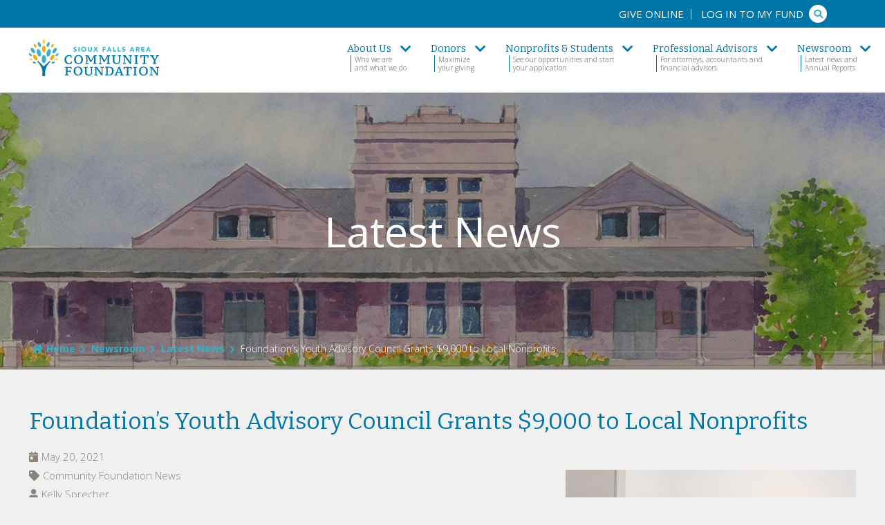

--- FILE ---
content_type: text/html; charset=UTF-8
request_url: https://www.sfacf.org/news/foundations-youth-advisory-council-grants-9-000-to-local-nonprofits
body_size: 11638
content:
<!doctype html>
<!--[if lt IE 7]>      <html class="no-js lt-ie9 lt-ie8 lt-ie7" lang="en"> <![endif]-->
<!--[if IE 7]>         <html class="no-js lt-ie9 lt-ie8 ie7" lang="en"> <![endif]-->
<!--[if IE 8]>         <html class="no-js lt-ie9 ie8" lang="en"> <![endif]-->
<!--[if IE 9]>         <html class="no-js ie9" lang="en"> <![endif]-->
<!--[if gt IE 9]><!--> <html class="no-js" lang="en"> <!--<![endif]-->

<head>
  <meta name="viewport" content="initial-scale=1">

        
    
        
  <!--[if lt IE 9]>
    <script src="/assets/libs/html5shiv/dist/html5shiv.js"></script>
  <![endif]-->

  <!-- Load Inlined Critical CSS -->
    <style>
    @font-face{font-family:Bitter;font-style:normal;font-weight:400;font-display:swap;src:local('Bitter Regular'),local('Bitter-Regular'),url(https://fonts.gstatic.com/s/bitter/v15/rax8HiqOu8IVPmn7f4xs.ttf) format('truetype')}@font-face{font-family:'Open Sans';font-style:normal;font-weight:400;font-display:swap;src:local('Open Sans Regular'),local('OpenSans-Regular'),url(https://fonts.gstatic.com/s/opensans/v17/mem8YaGs126MiZpBA-UFVZ0e.ttf) format('truetype')}@font-face{font-family:'Open Sans';font-style:normal;font-weight:700;font-display:swap;src:local('Open Sans Bold'),local('OpenSans-Bold'),url(https://fonts.gstatic.com/s/opensans/v17/mem5YaGs126MiZpBA-UN7rgOUuhs.ttf) format('truetype')}html{font-family:sans-serif;line-height:1.15;-ms-text-size-adjust:100%;-webkit-text-size-adjust:100%}body{margin:0}article,aside,figure,footer,header,main,nav,section{display:block}a{background-color:transparent;-webkit-text-decoration-skip:objects}h1{font-size:2em;margin:.67em 0}img{border-style:none}figure{margin:0}button,input{font:inherit;margin:0}button,input{overflow:visible}button{text-transform:none}button,html [type=button]{-webkit-appearance:button}[type=button]::-moz-focus-inner,button::-moz-focus-inner{border-style:none;padding:0}[type=button]:-moz-focusring,button:-moz-focusring{outline:1px dotted ButtonText}::-webkit-input-placeholder{color:inherit;opacity:.54}::-webkit-file-upload-button{-webkit-appearance:button;font:inherit}[data-canvas]{z-index:1}[data-off-canvas*=reveal]{z-index:0}[data-canvas=container],[data-off-canvas],body,html{margin:0;padding:0;-webkit-box-sizing:border-box;box-sizing:border-box}body,html{width:100%;height:100%;overflow:hidden}[data-canvas=container]{width:100%;height:100%;overflow-y:auto;position:relative;background-color:#fff;-webkit-overflow-scrolling:touch}[data-canvas=container]:after,[data-canvas=container]:before{clear:both;content:"";display:table}[data-off-canvas]{display:none;position:fixed;overflow:hidden;overflow-y:auto;background-color:#000;color:#fff;-webkit-overflow-scrolling:touch}[data-off-canvas*=bottom]{width:100%;height:255px;bottom:0}[data-canvas],[data-off-canvas]{-webkit-transform:translate(0);-ms-transform:translate(0);transform:translate(0);-webkit-backface-visibility:hidden}.nav-breadcrumbs li,h1,h3,html{font-family:Open Sans,sans-serif}.block-accordion .accordion-toggle button,.footer-nav-bottom ul li a,.footer-nav-bottom ul li span,.footer-nav-primary ol li a,.header-nav-compact .off-canvas-trigger .menu-status,.header-nav-primary>ol>li>a,h2{font-family:Bitter,serif}.header-nav-compact,.header-nav-primary>ol,.interior-container,.nav-breadcrumbs,.news-list-article,.page-main{zoom:1}.header-nav-compact:after,.header-nav-compact:before,.header-nav-primary>ol:after,.header-nav-primary>ol:before,.interior-container:after,.interior-container:before,.nav-breadcrumbs:after,.nav-breadcrumbs:before,.news-list-article:after,.news-list-article:before,.page-main:after,.page-main:before{content:"";display:table}.header-nav-compact:after,.header-nav-primary>ol:after,.interior-container:after,.nav-breadcrumbs:after,.news-list-article:after,.page-main:after{clear:both}.block-image,ol,ul{margin-top:20px;margin-bottom:20px}@media (min-width:46.875em){.block-image,ol,ul{margin-top:30px;margin-bottom:30px}}.position-right{margin-left:auto;margin-right:auto}@media (min-width:46.875em){.position-right{margin-left:30px;margin-right:0}}html{height:100%;color:#000;font-weight:300;line-height:1.5;font-size:62.5%}body{padding:0;margin:0;background-color:#f0f0f0;position:relative;min-height:100%;color:#8c827a}@media (max-width:37.4375em){body{font-size:1.6rem}}@media (min-width:37.5em) and (max-width:46.8125em){body{font-size:1.6rem}}@media (min-width:46.875em) and (max-width:63.9375em){body{font-size:1.6rem}}@media (min-width:64em) and (max-width:81.1875em){body{font-size:1.6rem}}@media (min-width:81.25em){body{font-size:1.6rem}}body,html{overflow:auto;height:auto}*,:after,:before{-webkit-box-sizing:border-box;box-sizing:border-box}a img{border:none}h1,h2,h3{margin:0 0 20px;line-height:1.2;color:#0075a8;font-weight:500}h1{color:#fff}@media (max-width:37.4375em){h1{font-size:4rem}}@media (min-width:37.5em) and (max-width:46.8125em){h1{font-size:4.7rem}}@media (min-width:46.875em) and (max-width:63.9375em){h1{font-size:5.4rem}}@media (min-width:64em) and (max-width:81.1875em){h1{font-size:6.1rem}}@media (min-width:81.25em){h1{font-size:6.8rem}}@media (max-width:37.4375em){h2{font-size:2.7rem}}@media (min-width:37.5em) and (max-width:46.8125em){h2{font-size:2.925rem}}@media (min-width:46.875em) and (max-width:63.9375em){h2{font-size:3.15rem}}@media (min-width:64em) and (max-width:81.1875em){h2{font-size:3.375rem}}@media (min-width:81.25em){h2{font-size:3.6rem}}h3{color:#36afc8;text-transform:uppercase}@media (max-width:37.4375em){h3{font-size:2.2rem}}@media (min-width:37.5em) and (max-width:46.8125em){h3{font-size:2.325rem}}@media (min-width:46.875em) and (max-width:63.9375em){h3{font-size:2.45rem}}@media (min-width:64em) and (max-width:81.1875em){h3{font-size:2.575rem}}@media (min-width:81.25em){h3{font-size:2.7rem}}a{font-weight:700}a,a[href^=tel]{color:#0075a8;text-decoration:none}ol,ul{text-align:left;margin-left:30px;margin-top:20px}ol ol{margin:0}ul{list-style:none;padding:0}ul li{padding-left:38px;position:relative;margin-bottom:5px}ul.no-bullets{margin:0}ul.no-bullets li{padding-left:0;text-indent:0;margin-bottom:0}ul.no-bullets li:before{display:none}ol li{margin-bottom:10px}@media (min-width:46.875em){.position-right{float:right}}.container{max-width:1364px;margin:0 auto;position:relative;padding-left:20px;padding-right:20px}@media (min-width:64em){.container{padding-left:42px;padding-right:42px}}@font-face{font-family:FontAwesomeSolid;font-style:normal;font-weight:900;font-display:auto;src:url('https://d3s4u2yeocyrpu.cloudfront.net/assets/dist/fonts/fa-solid-900.eot');src:url('https://d3s4u2yeocyrpu.cloudfront.net/assets/dist/fonts/fa-solid-900.eot?#iefix') format("embedded-opentype"),url('https://d3s4u2yeocyrpu.cloudfront.net/assets/dist/fonts/fa-solid-900.woff2') format("woff2"),url('https://d3s4u2yeocyrpu.cloudfront.net/assets/dist/fonts/fa-solid-900.woff') format("woff"),url('https://d3s4u2yeocyrpu.cloudfront.net/assets/dist/fonts/fa-solid-900.ttf') format("truetype"),url('https://d3s4u2yeocyrpu.cloudfront.net/assets/dist/fonts/fa-solid-900.svg#fontawesome') format("svg")}.fa,.fas{font-family:FontAwesomeSolid;font-weight:900}@font-face{font-family:FontAwesomeBrands;font-style:normal;font-weight:400;font-display:auto;src:url('https://d3s4u2yeocyrpu.cloudfront.net/assets/dist/fonts/fa-brands-400.eot');src:url('https://d3s4u2yeocyrpu.cloudfront.net/assets/dist/fonts/fa-brands-400.eot?#iefix') format("embedded-opentype"),url('https://d3s4u2yeocyrpu.cloudfront.net/assets/dist/fonts/fa-brands-400.woff2') format("woff2"),url('https://d3s4u2yeocyrpu.cloudfront.net/assets/dist/fonts/fa-brands-400.woff') format("woff"),url('https://d3s4u2yeocyrpu.cloudfront.net/assets/dist/fonts/fa-brands-400.ttf') format("truetype"),url('https://d3s4u2yeocyrpu.cloudfront.net/assets/dist/fonts/fa-brands-400.svg#fontawesome') format("svg")}.fab{font-family:FontAwesomeBrands}.fa,.fab,.fas{-moz-osx-font-smoothing:grayscale;-webkit-font-smoothing:antialiased;display:inline-block;font-style:normal;font-variant:normal;text-rendering:auto;line-height:1}.fa-arrow-circle-right:before{content:"\F0A9"}.fa-bars:before{content:"\F0C9"}.fa-calendar-day:before{content:"\F783"}.fa-chevron-right:before{content:"\F054"}.fa-facebook:before{content:"\F09A"}.fa-home:before{content:"\F015"}.fa-search:before{content:"\F002"}.fa-tag:before{content:"\F02B"}.fa-twitter:before{content:"\F099"}.fa-user:before{content:"\F007"}input[type=text]{border:1px solid transparent;line-height:30px;padding:8px 15px;background:#f0f0f0;outline:0;-webkit-appearance:none;-moz-appearance:none;appearance:none;-webkit-border-radius:0;border-radius:0}@media (max-width:37.4375em){input[type=text]{font-size:1.6rem}}@media (min-width:37.5em) and (max-width:46.8125em){input[type=text]{font-size:1.6rem}}@media (min-width:46.875em) and (max-width:63.9375em){input[type=text]{font-size:1.6rem}}@media (min-width:64em) and (max-width:81.1875em){input[type=text]{font-size:1.6rem}}@media (min-width:81.25em){input[type=text]{font-size:1.6rem}}input[type=text]{height:45px}.btn{display:inline-block;margin-bottom:0;text-align:center;vertical-align:middle;-ms-touch-action:manipulation;touch-action:manipulation;background-image:none;border:2px solid transparent;padding:10px 35px;-webkit-border-radius:0;border-radius:0;font-weight:700;text-transform:uppercase}@media (max-width:37.4375em){.btn{font-size:1.6rem}}@media (min-width:37.5em) and (max-width:46.8125em){.btn{font-size:1.6rem}}@media (min-width:46.875em) and (max-width:63.9375em){.btn{font-size:1.6rem}}@media (min-width:64em) and (max-width:81.1875em){.btn{font-size:1.6rem}}@media (min-width:81.25em){.btn{font-size:1.6rem}}.btn{color:#fff}.btn{background-color:#f4a81e;border-color:#f4a81e}.btn-primary{color:#fff}.btn-primary{background-color:#f4a81e;border-color:#f4a81e}.btn-secondary{color:#fff}.btn-secondary{background-color:#0075a8;border-color:#0075a8}.callout-link{text-transform:uppercase}.callout-link span{color:#f4cd3d;margin-left:3px}.interior-content>.position-right{margin-top:0}.block-image{display:block;position:relative;z-index:2}.block-image.position-right{max-width:420px}@media (min-width:46.875em){.block-image.position-right{width:calc(50% - 35px)}}.block-image img{-webkit-border-radius:0 0 40px 0;border-radius:0 0 40px 0}.block-image img{display:block;width:100%;height:auto}.news-listing{display:-webkit-box;display:-ms-flexbox;-webkit-box-orient:horizontal;-webkit-box-direction:normal;-ms-flex-flow:row;-ms-flex-wrap:wrap;display:flex;flex-flow:row;flex-wrap:wrap}@media (max-width:46.865em){.news-listing{margin-left:0}}@media (max-width:46.865em){.news-listing .news-list-column{margin-left:0;margin-top:15px;margin-bottom:15px;-webkit-box-flex:0;-ms-flex:0 0 calc(100% - 0px);flex:0 0 calc(100% - 0px);max-width:calc(100% - 0px);width:calc(100% - 0px)}}@media (min-width:46.875em){.news-listing{margin-left:-30px}}@media (min-width:46.875em){.news-listing .news-list-column{margin-left:30px;margin-top:15px;margin-bottom:15px;-webkit-box-flex:0;-ms-flex:0 0 calc(50% - 30px);flex:0 0 calc(50% - 30px);max-width:calc(50% - 30px);width:calc(50% - 30px)}}.news-list-article{padding:25px;background:#fff;height:100%}.news-list-article p:last-of-type{margin-bottom:10px;line-height:1}.news-list-article h3{margin-bottom:10px;text-transform:none;color:#0075a8}@media (max-width:37.4375em){.news-list-article h3{font-size:2.2rem}}@media (min-width:37.5em) and (max-width:46.8125em){.news-list-article h3{font-size:2.3rem}}@media (min-width:46.875em) and (max-width:63.9375em){.news-list-article h3{font-size:2.4rem}}@media (min-width:64em) and (max-width:81.1875em){.news-list-article h3{font-size:2.5rem}}@media (min-width:81.25em){.news-list-article h3{font-size:2.6rem}}.news-list-article figure{margin:0 0 15px;display:block;width:100%}.news-list-article figure img{width:100%;display:block;height:auto}.news-list-article .callout-link{margin-left:0;margin-top:20px;display:block;font-weight:400}.news-list-article .news-content{display:block;width:100%}.news-meta{display:block;margin-top:5px}@media (max-width:37.4375em){.news-meta{font-size:1.5rem}}@media (min-width:37.5em) and (max-width:46.8125em){.news-meta{font-size:1.5rem}}@media (min-width:46.875em) and (max-width:63.9375em){.news-meta{font-size:1.5rem}}@media (min-width:64em) and (max-width:81.1875em){.news-meta{font-size:1.5rem}}@media (min-width:81.25em){.news-meta{font-size:1.5rem}}.news-meta .fas{margin-right:5px}.block-accordion{margin:45px 0;padding:0;position:relative}.block-accordion .accordion-toggle{display:block;width:100%}.block-accordion .accordion-toggle button{display:block;margin-bottom:10px;font-weight:300;padding:10px 35px 0 0;color:#36afc8;background:0 0;border:0;width:100%;text-align:left;border-bottom:1px solid #36afc8}@media (max-width:37.4375em){.block-accordion .accordion-toggle button{font-size:1.6rem}}@media (min-width:37.5em) and (max-width:46.8125em){.block-accordion .accordion-toggle button{font-size:1.6rem}}@media (min-width:46.875em) and (max-width:63.9375em){.block-accordion .accordion-toggle button{font-size:1.6rem}}@media (min-width:64em) and (max-width:81.1875em){.block-accordion .accordion-toggle button{font-size:1.6rem}}@media (min-width:81.25em){.block-accordion .accordion-toggle button{font-size:1.6rem}}.block-accordion .accordion-toggle button:before{content:"\F078";font-family:FontAwesomeSolid;font-weight:100;color:#36afc8;display:block;text-align:center;line-height:40px;position:absolute;right:5px;bottom:0;font-weight:700}@media (max-width:37.4375em){.block-accordion .accordion-toggle button:before{font-size:2.4rem}}@media (min-width:37.5em) and (max-width:46.8125em){.block-accordion .accordion-toggle button:before{font-size:2.4rem}}@media (min-width:46.875em) and (max-width:63.9375em){.block-accordion .accordion-toggle button:before{font-size:2.4rem}}@media (min-width:64em) and (max-width:81.1875em){.block-accordion .accordion-toggle button:before{font-size:2.4rem}}@media (min-width:81.25em){.block-accordion .accordion-toggle button:before{font-size:2.4rem}}.block-accordion .accordion-content{display:none;font-weight:500;border-bottom:1px solid #f4a81e;padding-bottom:35px}.block-accordion .accordion-content :first-child{margin-top:0}.block-accordion .accordion-content :last-child{margin-bottom:0}.breadcrumb-container{overflow:hidden}.nav-breadcrumbs{display:none;padding:10px 0;position:relative}@media (max-width:37.4375em){.nav-breadcrumbs{font-size:1.4rem}}@media (min-width:37.5em) and (max-width:46.8125em){.nav-breadcrumbs{font-size:1.4rem}}@media (min-width:46.875em) and (max-width:63.9375em){.nav-breadcrumbs{font-size:1.4rem}}@media (min-width:64em) and (max-width:81.1875em){.nav-breadcrumbs{font-size:1.4rem}}@media (min-width:81.25em){.nav-breadcrumbs{font-size:1.4rem}}@media (min-width:64em){.nav-breadcrumbs{display:inline-block}}.nav-breadcrumbs:after{content:"";height:1px;width:1000%;background:#36afc8;right:calc(-1000% - 7px);display:inline;position:absolute;bottom:15px}.nav-breadcrumbs li{display:inline-block;color:#36afc8;font-weight:300}@media (max-width:37.4375em){.nav-breadcrumbs li{font-size:1.2rem}}@media (min-width:37.5em) and (max-width:46.8125em){.nav-breadcrumbs li{font-size:1.2rem}}@media (min-width:46.875em) and (max-width:63.9375em){.nav-breadcrumbs li{font-size:1.2rem}}@media (min-width:64em) and (max-width:81.1875em){.nav-breadcrumbs li{font-size:1.2rem}}@media (min-width:81.25em){.nav-breadcrumbs li{font-size:1.2rem}}.nav-breadcrumbs li.current-page{color:#fff;padding-left:4px}@media (max-width:37.4375em){.nav-breadcrumbs li.current-page{font-size:1.4rem}}@media (min-width:37.5em) and (max-width:46.8125em){.nav-breadcrumbs li.current-page{font-size:1.4rem}}@media (min-width:46.875em) and (max-width:63.9375em){.nav-breadcrumbs li.current-page{font-size:1.4rem}}@media (min-width:64em) and (max-width:81.1875em){.nav-breadcrumbs li.current-page{font-size:1.4rem}}@media (min-width:81.25em){.nav-breadcrumbs li.current-page{font-size:1.4rem}}.nav-breadcrumbs li a{color:#36afc8;font-weight:700;padding-right:4px;padding-left:4px}@media (max-width:37.4375em){.nav-breadcrumbs li a{font-size:1.4rem}}@media (min-width:37.5em) and (max-width:46.8125em){.nav-breadcrumbs li a{font-size:1.4rem}}@media (min-width:46.875em) and (max-width:63.9375em){.nav-breadcrumbs li a{font-size:1.4rem}}@media (min-width:64em) and (max-width:81.1875em){.nav-breadcrumbs li a{font-size:1.4rem}}@media (min-width:81.25em){.nav-breadcrumbs li a{font-size:1.4rem}}.nav-breadcrumbs li a .fas{margin-right:5px}.interior-hero{position:relative;-webkit-background-size:cover;background-size:cover;background-position:50%;background-repeat:no-repeat}.interior-hero:before{content:"";background:rgba(42,39,36,.36);position:absolute;top:0;left:0;right:0;bottom:0}.interior-hero .interior-hero-container{display:-webkit-box;display:-ms-flexbox;display:flex;-webkit-box-orient:vertical;-webkit-box-direction:normal;-ms-flex-flow:column;flex-flow:column;-webkit-box-pack:center;-ms-flex-pack:center;justify-content:center;-webkit-box-align:center;-ms-flex-align:center;align-items:center;height:100%;height:250px}@media (min-width:46.875em){.interior-hero .interior-hero-container{height:350px}}.interior-hero .interior-hero-container h1{padding-top:0;margin-bottom:0}@media (min-width:64em){.interior-hero .interior-hero-container h1{padding-top:50px}}.interior-hero .nav-breadcrumbs{margin-bottom:10px}.overlay{display:none;position:absolute;top:0;bottom:0;left:0;right:0;height:100%;z-index:4}.off-canvas-slidebar{z-index:6;background:rgba(42,39,36,.79)}[data-off-canvas*=bottom]{height:calc(100% - 89px)}.off-canvas-nav{background:#0075a8;-webkit-border-radius:0 0 40px 0;border-radius:0 0 40px 0;padding-bottom:20px}.off-canvas-nav ul{padding:0;margin:0;margin-top:15px;margin-left:35px}@media (max-width:37.4375em){.off-canvas-nav ul{font-size:1.5rem}}@media (min-width:37.5em) and (max-width:46.8125em){.off-canvas-nav ul{font-size:1.5rem}}@media (min-width:46.875em) and (max-width:63.9375em){.off-canvas-nav ul{font-size:1.5rem}}@media (min-width:64em) and (max-width:81.1875em){.off-canvas-nav ul{font-size:1.5rem}}@media (min-width:81.25em){.off-canvas-nav ul{font-size:1.5rem}}.off-canvas-nav ul li{padding-left:0;margin-bottom:12px}.off-canvas-nav ul li a{font-weight:400;text-transform:uppercase;color:#fff}.off-canvas-nav .search-form{position:relative;display:inline-block}.is-vishidden{position:absolute!important;overflow:hidden;width:1px;height:1px;padding:0;border:0;clip:rect(1px,1px,1px,1px)}.skip-link a{color:#fff;background:#000;padding:3px 15px;width:auto;display:block;-webkit-border-radius:0 0 5px 5px;border-radius:0 0 5px 5px;position:absolute;top:0;left:45px;z-index:9;font-weight:400;text-transform:uppercase;left:-10000px}@media (max-width:37.4375em){.skip-link a{font-size:1.6rem}}@media (min-width:37.5em) and (max-width:46.8125em){.skip-link a{font-size:1.6rem}}@media (min-width:46.875em) and (max-width:63.9375em){.skip-link a{font-size:1.6rem}}@media (min-width:64em) and (max-width:81.1875em){.skip-link a{font-size:1.6rem}}@media (min-width:81.25em){.skip-link a{font-size:1.6rem}}.sidebar-widget{margin:0 0 30px;padding-bottom:30px;background:#0075a8;-webkit-border-radius:0 0 40px 0;border-radius:0 0 40px 0}.sidebar-widget>:first-child{margin-top:0}.sidebar-widget>:last-child{margin-bottom:0}.sidebar-widget h2{background:#36afc8;color:#fff;padding:25px 40px;text-align:center;margin-bottom:0}@media (max-width:37.4375em){.sidebar-widget h2{font-size:2rem}}@media (min-width:37.5em) and (max-width:46.8125em){.sidebar-widget h2{font-size:2.05rem}}@media (min-width:46.875em) and (max-width:63.9375em){.sidebar-widget h2{font-size:2.1rem}}@media (min-width:64em) and (max-width:81.1875em){.sidebar-widget h2{font-size:2.15rem}}@media (min-width:81.25em){.sidebar-widget h2{font-size:2.2rem}}.sidebar-widget.nav-sidebar h2 a{color:#fff}.sidebar-widget.nav-sidebar ul{padding:30px 20px 15px;margin:0;text-align:center}.sidebar-widget.nav-sidebar ul li{padding:0;margin:0}.sidebar-widget.nav-sidebar ul li.active a{color:#f4cd3d}.sidebar-widget.nav-sidebar ul li a{color:#fff;display:block;line-height:1.2;font-weight:400;text-transform:uppercase;margin-bottom:15px}.page-header{z-index:8;position:absolute;width:100%;-webkit-transform:none!important;-ms-transform:none!important;transform:none!important}.page-header .page-header-full{display:none;position:absolute;top:0;left:0;right:0;z-index:1}.page-header .page-header-compact{display:block;position:absolute;top:0;left:0;right:0;z-index:1}@media (min-width:64em){.page-header .page-header-full{display:block}.page-header .page-header-compact{display:none}}.page-header-full{background-color:#fff;height:134px;position:relative;background:#fff}.page-header-full .page-header-full-container{max-width:1364px;margin:0 auto;position:relative;padding-left:42px;padding-right:42px;height:100%}.header-nav-primary{position:relative;height:100%}.header-nav-primary .logo{display:inline-block;margin-top:61px;margin-bottom:13px;width:158px}@media (min-width:68.75em){.header-nav-primary .logo{width:188px;margin-top:57px}}@media (min-width:81.25em){.header-nav-primary .logo{width:238px;margin-top:53px}}.header-nav-primary .logo img{display:block;width:100%}.header-nav-primary>ol{position:absolute;right:0;top:40px;margin:0;padding:0;width:calc(100% - 160px);display:-webkit-box;display:-ms-flexbox;display:flex;-webkit-box-orient:horizontal;-webkit-box-direction:normal;-ms-flex-flow:row;flex-flow:row;-webkit-box-pack:end;-ms-flex-pack:end;justify-content:flex-end;background:#fff}@media (max-width:37.4375em){.header-nav-primary>ol{font-size:.2rem}}@media (min-width:37.5em) and (max-width:46.8125em){.header-nav-primary>ol{font-size:.65rem}}@media (min-width:46.875em) and (max-width:63.9375em){.header-nav-primary>ol{font-size:1.1rem}}@media (min-width:64em) and (max-width:81.1875em){.header-nav-primary>ol{font-size:1.55rem}}@media (min-width:81.25em){.header-nav-primary>ol{font-size:2rem}}@media (min-width:68.75em){.header-nav-primary>ol{width:calc(100% - 195px)}}@media (min-width:81.25em){.header-nav-primary>ol{width:calc(100% - 275px)}}.header-nav-primary>ol>li{line-height:58px;display:block;float:left;position:relative;margin:0 35px 0 0;height:94px;padding-left:15px;padding-top:0}@media (min-width:86.25em){.header-nav-primary>ol>li{margin:0 30px 0 0}}.header-nav-primary>ol>li:last-child{margin-right:0}.header-nav-primary>ol>li:last-child>ol{right:-20px;left:auto;-webkit-border-radius:0 0 0 40px;border-radius:0 0 0 40px}.header-nav-primary>ol>li:last-child>ol:before{content:"";right:-3px;left:auto}.header-nav-primary>ol>li>a{color:#0075a8;text-decoration:none;font-weight:400;display:inline-block;padding:0;height:94px}@media (max-width:37.4375em){.header-nav-primary>ol>li>a{font-size:.4rem}}@media (min-width:37.5em) and (max-width:46.8125em){.header-nav-primary>ol>li>a{font-size:.75rem}}@media (min-width:46.875em) and (max-width:63.9375em){.header-nav-primary>ol>li>a{font-size:1.1rem}}@media (min-width:64em) and (max-width:81.1875em){.header-nav-primary>ol>li>a{font-size:1.45rem}}@media (min-width:81.25em){.header-nav-primary>ol>li>a{font-size:1.8rem}}@media (min-width:68.75em){.header-nav-primary>ol>li>a{padding:0 7px 0 0}}@media (min-width:81.25em){.header-nav-primary>ol>li>a{padding:0 10px 0 0}}.header-nav-primary>ol>li>span{color:#565559;position:absolute;top:40px;line-height:1.2;left:20px;width:100%;padding-left:5px;padding-right:5px;border-left:1px solid #0075a8}@media (max-width:37.4375em){.header-nav-primary>ol>li>span{font-size:.5rem}}@media (min-width:37.5em) and (max-width:46.8125em){.header-nav-primary>ol>li>span{font-size:.675rem}}@media (min-width:46.875em) and (max-width:63.9375em){.header-nav-primary>ol>li>span{font-size:.85rem}}@media (min-width:64em) and (max-width:81.1875em){.header-nav-primary>ol>li>span{font-size:1.025rem}}@media (min-width:81.25em){.header-nav-primary>ol>li>span{font-size:1.2rem}}.header-nav-primary>ol>li>ol{display:none;width:240px;position:absolute;top:94px;margin:0;padding:20px 20px 20px 0;padding-top:7px;z-index:8;background:#0075a8;-webkit-border-radius:0 0 40px 0;border-radius:0 0 40px 0;left:23px}@media (min-width:81.25em){.header-nav-primary>ol>li>ol{width:280px;-webkit-column-width:120px;column-width:120px}}@media (min-width:90.625em){.header-nav-primary>ol>li>ol{width:300px;-webkit-column-width:130px;column-width:130px}}@media (min-width:96.875em){.header-nav-primary>ol>li>ol{width:360px;-webkit-column-width:160px;column-width:160px}}.header-nav-primary>ol>li>ol:before{content:"";width:1px;height:calc(100% + 54px);background:#f4a81e;position:absolute;left:-3px;bottom:0}.header-nav-primary>ol>li>ol li{display:block;float:none;line-height:22px;margin:0;-webkit-column-break-inside:avoid;break-inside:avoid-column}.header-nav-primary>ol>li>ol li a{border-right:0;color:#fff;font-weight:700;padding:7px 13px;display:block}@media (max-width:37.4375em){.header-nav-primary>ol>li>ol li a{font-size:1.2rem}}@media (min-width:37.5em) and (max-width:46.8125em){.header-nav-primary>ol>li>ol li a{font-size:1.275rem}}@media (min-width:46.875em) and (max-width:63.9375em){.header-nav-primary>ol>li>ol li a{font-size:1.35rem}}@media (min-width:64em) and (max-width:81.1875em){.header-nav-primary>ol>li>ol li a{font-size:1.425rem}}@media (min-width:81.25em){.header-nav-primary>ol>li>ol li a{font-size:1.5rem}}.header-nav-primary>ol>li>ol li ol{display:block;padding-left:0}.header-nav-primary>ol>li>ol li ol li a{font-weight:400;padding:6px 20px}.header-aux{position:absolute;top:0;background:#0075a8;width:100%;height:40px;text-align:right}.header-nav-aux{position:relative;display:inline-block;line-height:40px;right:42px;width:100%}.header-nav-aux ul{list-style:none;margin:0;padding:0;display:inline-block;height:40px;width:100%;text-align:right}@media (max-width:37.4375em){.header-nav-aux ul{font-size:1.5rem}}@media (min-width:37.5em) and (max-width:46.8125em){.header-nav-aux ul{font-size:1.5rem}}@media (min-width:46.875em) and (max-width:63.9375em){.header-nav-aux ul{font-size:1.5rem}}@media (min-width:64em) and (max-width:81.1875em){.header-nav-aux ul{font-size:1.5rem}}@media (min-width:81.25em){.header-nav-aux ul{font-size:1.5rem}}.header-nav-aux ul li{margin:0 10px 0 0;padding:0 10px 0 0;border-right:1px solid #fff;display:inline-block;line-height:1}.header-nav-aux ul li a{font-weight:400;text-transform:uppercase;color:#fff}.header-nav-aux ul li:last-child,.header-nav-aux ul li:nth-last-child(2){border-right:0;margin-right:0;padding-right:0}.page-header-compact{background:#fff}.page-header-compact .page-header-compact-container{margin:0 auto;position:relative;padding-left:20px}.header-nav-compact{position:relative}.header-nav-compact .logo{display:inline-block;margin-top:18px;margin-bottom:10px;width:180px;line-height:1}.header-nav-compact .logo img{width:100%}.header-nav-compact .off-canvas-trigger{float:right;background:rgba(0,117,168,.1);border:0;color:#36afc8;padding:14px 20px;width:109px;height:89px}@media (max-width:37.4375em){.header-nav-compact .off-canvas-trigger{font-size:1.8rem}}@media (min-width:37.5em) and (max-width:46.8125em){.header-nav-compact .off-canvas-trigger{font-size:1.8rem}}@media (min-width:46.875em) and (max-width:63.9375em){.header-nav-compact .off-canvas-trigger{font-size:1.8rem}}@media (min-width:64em) and (max-width:81.1875em){.header-nav-compact .off-canvas-trigger{font-size:1.8rem}}@media (min-width:81.25em){.header-nav-compact .off-canvas-trigger{font-size:1.8rem}}.header-nav-compact .off-canvas-trigger span.fa{background:#fff;-webkit-border-radius:50%;border-radius:50%;width:39px;height:39px;line-height:39px;text-align:center}@media (max-width:37.4375em){.header-nav-compact .off-canvas-trigger span.fa{font-size:1.8rem}}@media (min-width:37.5em) and (max-width:46.8125em){.header-nav-compact .off-canvas-trigger span.fa{font-size:1.8rem}}@media (min-width:46.875em) and (max-width:63.9375em){.header-nav-compact .off-canvas-trigger span.fa{font-size:1.8rem}}@media (min-width:64em) and (max-width:81.1875em){.header-nav-compact .off-canvas-trigger span.fa{font-size:1.8rem}}@media (min-width:81.25em){.header-nav-compact .off-canvas-trigger span.fa{font-size:1.8rem}}.header-nav-compact .off-canvas-trigger .menu-status{color:#0075a8;text-transform:uppercase}.page-main{padding-top:89px}@media (min-width:64em){.page-main{padding-top:134px}}[data-canvas=container]{background:#f0f0f0}.page-footer-main{background:rgba(42,39,36,.05);text-align:center}.page-footer-main .container{width:100%;display:-ms-grid;display:grid;-ms-grid-columns:1fr;grid-template-columns:1fr;-ms-grid-rows:auto;grid-template-rows:auto;padding-top:35px;padding-bottom:25px;-webkit-box-align:center;-ms-flex-align:center;align-items:center;-webkit-box-pack:center;-ms-flex-pack:center;justify-content:center}@media (min-width:37.5em){.page-footer-main .container{-ms-grid-columns:126px 300px;grid-template-columns:126px 300px}}@media (min-width:64em){.page-footer-main .container{-ms-grid-columns:126px 300px auto;grid-template-columns:126px 300px auto;-webkit-box-pack:start;-ms-flex-pack:start;justify-content:start;-webkit-box-align:start;-ms-flex-align:start;align-items:start}}.page-footer-main .footer-logo{width:126px;-ms-grid-column-span:1;-ms-grid-column:1;grid-column:1/span 1;-ms-grid-row-span:1;-ms-grid-row:1;grid-row:1/span 1;margin:0 auto 20px}@media (min-width:37.5em){.page-footer-main .footer-logo{margin:0}}.page-footer-main .footer-logo img{width:100%}.footer-contact{text-align:center;-ms-grid-column-span:1;-ms-grid-column:1;grid-column:1/span 1;-ms-grid-row-span:1;-ms-grid-row:2;grid-row:2/span 1}@media (min-width:37.5em){.footer-contact{-ms-grid-column-span:1;-ms-grid-column:2;grid-column:2/span 1;-ms-grid-row-span:1;-ms-grid-row:1;grid-row:1/span 1;padding-left:35px;text-align:left}}.footer-contact .address a{color:#8c827a;font-weight:400}.footer-contact .contact-item a{line-height:1.5;margin-top:5px;display:block}.footer-nav-primary{position:relative;display:inline-block;width:100%;-ms-grid-column-span:1;-ms-grid-column:1;grid-column:1/span 1;-ms-grid-row-span:1;-ms-grid-row:3;grid-row:3/span 1;margin-top:20px}@media (min-width:37.5em){.footer-nav-primary{-ms-grid-column-span:2;-ms-grid-column:1;grid-column:1/span 2;-ms-grid-row-span:1;-ms-grid-row:2;grid-row:2/span 1;width:450px}}@media (min-width:64em){.footer-nav-primary{-ms-grid-column-span:1;-ms-grid-column:3;grid-column:3/span 1;-ms-grid-row-span:1;-ms-grid-row:1;grid-row:1/span 1;margin-top:0;padding-left:50px}}.footer-nav-primary ol{list-style:none;margin:0;padding:0;display:inline-block;font-size:0;text-align:center}@media (min-width:37.5em){.footer-nav-primary ol{-webkit-column-width:180px;column-width:180px;text-align:left;width:100%}}.footer-nav-primary ol li{margin:0 0 10px;padding:0;display:inline-block;width:100%;padding-right:10px}.footer-nav-primary ol li a{font-weight:400;padding-right:5px;vertical-align:top}@media (max-width:37.4375em){.footer-nav-primary ol li a{font-size:1.6rem}}@media (min-width:37.5em) and (max-width:46.8125em){.footer-nav-primary ol li a{font-size:1.65rem}}@media (min-width:46.875em) and (max-width:63.9375em){.footer-nav-primary ol li a{font-size:1.7rem}}@media (min-width:64em) and (max-width:81.1875em){.footer-nav-primary ol li a{font-size:1.75rem}}@media (min-width:81.25em){.footer-nav-primary ol li a{font-size:1.8rem}}.footer-nav-primary ol li a.social-icon{margin-right:10px}@media (max-width:37.4375em){.footer-nav-primary ol li a.social-icon{font-size:2.5rem}}@media (min-width:37.5em) and (max-width:46.8125em){.footer-nav-primary ol li a.social-icon{font-size:2.5rem}}@media (min-width:46.875em) and (max-width:63.9375em){.footer-nav-primary ol li a.social-icon{font-size:2.5rem}}@media (min-width:64em) and (max-width:81.1875em){.footer-nav-primary ol li a.social-icon{font-size:2.5rem}}@media (min-width:81.25em){.footer-nav-primary ol li a.social-icon{font-size:2.5rem}}.footer-nav-primary ol li:last-child{margin-right:0;padding-right:0;border-right:none}.page-footer-bottom{background:rgba(42,39,36,.22);text-align:center;padding:15px 0}@media (min-width:46.875em){.page-footer-bottom{text-align:left}}.footer-nav-bottom{position:relative;display:inline-block}.footer-nav-bottom ul{list-style:none;margin:0;padding:0;display:inline-block;font-size:0;text-align:center}@media (min-width:46.875em){.footer-nav-bottom ul{text-align:left}}.footer-nav-bottom ul li{margin:0 5px 0 0;padding:0;display:inline-block}.footer-nav-bottom ul li a,.footer-nav-bottom ul li span{font-weight:400;color:#565559}@media (max-width:37.4375em){.footer-nav-bottom ul li a,.footer-nav-bottom ul li span{font-size:1.6rem}}@media (min-width:37.5em) and (max-width:46.8125em){.footer-nav-bottom ul li a,.footer-nav-bottom ul li span{font-size:1.6rem}}@media (min-width:46.875em) and (max-width:63.9375em){.footer-nav-bottom ul li a,.footer-nav-bottom ul li span{font-size:1.6rem}}@media (min-width:64em) and (max-width:81.1875em){.footer-nav-bottom ul li a,.footer-nav-bottom ul li span{font-size:1.6rem}}@media (min-width:81.25em){.footer-nav-bottom ul li a,.footer-nav-bottom ul li span{font-size:1.6rem}}.footer-nav-bottom ul li a{text-decoration:underline}.footer-nav-bottom ul li:last-child{margin-right:0;padding-right:0;border-right:none}.interior-container{max-width:1364px;margin:0 auto;position:relative;padding:20px 20px 25px;display:-ms-grid;display:grid;-ms-grid-columns:100%;grid-template-columns:100%}@media (min-width:64em){.interior-container{padding-left:42px;padding-right:42px;padding-top:55px;-ms-grid-columns:calc(100% - 275px) 275px;grid-template-columns:calc(100% - 275px) 275px}}.interior-container .interior-content{width:100%;-ms-grid-column-span:1;-ms-grid-column:1;grid-column:1/span 1;-ms-grid-row-span:1;-ms-grid-row:1;grid-row:1/span 1;padding-bottom:25px}@media (min-width:64em){.interior-container .interior-content{padding-right:65px;max-width:100%;padding-bottom:0}}.interior-container .interior-aside{max-width:275px;width:100%;margin:0 auto;-ms-grid-column-span:1;-ms-grid-column:1;grid-column:1/span 1;-ms-grid-row-span:1;-ms-grid-row:2;grid-row:2/span 1}@media (min-width:64em){.interior-container .interior-aside{-ms-grid-column-span:1;-ms-grid-column:2;grid-column:2/span 1;-ms-grid-row-span:1;-ms-grid-row:1;grid-row:1/span 1}}.search-form input{height:26px;width:0;padding:0;visibility:hidden;line-height:26px;-webkit-border-radius:1000px;border-radius:1000px;background:#fff;border:#fff}.search-form button{margin-top:-3px;width:26px;height:26px;padding:0;-webkit-border-radius:50%;border-radius:50%;background:#fff;color:#36afc8;border:0}@media (max-width:37.4375em){.search-form button{font-size:1.3rem}}@media (min-width:37.5em) and (max-width:46.8125em){.search-form button{font-size:1.3rem}}@media (min-width:46.875em) and (max-width:63.9375em){.search-form button{font-size:1.3rem}}@media (min-width:64em) and (max-width:81.1875em){.search-form button{font-size:1.3rem}}@media (min-width:81.25em){.search-form button{font-size:1.3rem}}
  </style>

  
  <link href="https://fonts.googleapis.com/css?family=Bitter|Open+Sans:300,400,700&display=swap" rel="stylesheet">
  <!--
  <script src="https://use.typekit.net/twr4ycf.js"></script>
  <script>try{Typekit.load({ async: true });}catch(e){}</script>
  -->

  
  <title>Sioux Falls Area Community Foundation | Foundation’s Youth Advisory…</title>
<script>dl = [];
(function(w,d,s,l,i){w[l]=w[l]||[];w[l].push({'gtm.start':
new Date().getTime(),event:'gtm.js'});var f=d.getElementsByTagName(s)[0],
j=d.createElement(s),dl=l!='dataLayer'?'&l='+l:'';j.async=true;j.src=
'//www.googletagmanager.com/gtm.js?id='+i+dl;f.parentNode.insertBefore(j,f);
})(window,document,'script','dl','GTM-5HBRLMK');
</script><meta name="generator" content="SEOmatic">
<meta name="description" content="After spending the academic year exploring and assessing the most pressing needs of our community, our Youth Advisory Council awarded grants to local nonprofits working to end human trafficking, address mental health challenges and empower victims of domestic violence, sexual assault and child abuse. Learn more and…">
<meta name="referrer" content="no-referrer-when-downgrade">
<meta name="robots" content="all">
<meta content="siouxfallsareacommunityfoundation" property="fb:profile_id">
<meta content="en_US" property="og:locale">
<meta content="Sioux Falls Area Community Foundation" property="og:site_name">
<meta content="website" property="og:type">
<meta content="https://www.sfacf.org/news/foundations-youth-advisory-council-grants-9-000-to-local-nonprofits" property="og:url">
<meta content="Foundation’s Youth Advisory Council Grants $9,000 to Local Nonprofits" property="og:title">
<meta content="After spending the academic year exploring and assessing the most pressing needs of our community, our Youth Advisory Council awarded grants to local nonprofits working to end human trafficking, address mental health challenges and empower victims of domestic violence, sexual assault and child abuse. Learn more and…" property="og:description">
<meta content="https://d3s4u2yeocyrpu.cloudfront.net/general-uploads/_1200x630_crop_center-center_82_none/2021YACPresentation.WEB.2.jpg?mtime=1621606672" property="og:image">
<meta content="1200" property="og:image:width">
<meta content="630" property="og:image:height">
<meta content="Foundation’s Youth Advisory Council Grants $9,000 to Local Nonprofits" property="og:image:alt">
<meta name="twitter:card" content="summary_large_image">
<meta name="twitter:site" content="@SFACFoundation">
<meta name="twitter:creator" content="@SFACFoundation">
<meta name="twitter:title" content="Foundation’s Youth Advisory Council Grants $9,000 to Local Nonprofits">
<meta name="twitter:description" content="After spending the academic year exploring and assessing the most pressing needs of our community, our Youth Advisory Council awarded grants to local nonprofits working to end human trafficking, address mental health challenges and empower victims of domestic violence, sexual assault and child abuse. Learn more and…">
<meta name="twitter:image" content="https://d3s4u2yeocyrpu.cloudfront.net/general-uploads/_800x418_crop_center-center_82_none/2021YACPresentation.WEB.2.jpg?mtime=1621606672">
<meta name="twitter:image:width" content="800">
<meta name="twitter:image:height" content="418">
<meta name="twitter:image:alt" content="Foundation’s Youth Advisory Council Grants $9,000 to Local Nonprofits">
<meta name="google-site-verification" content="9Plul227ocVpV8XuLGWoQ4enc6FqEmpLSGhZxeVtc1U">
<meta name="msvalidate.01" content="AD7819DBA0EA6ED64F2B708ADDACA2D1">
<link href="https://www.sfacf.org/news/foundations-youth-advisory-council-grants-9-000-to-local-nonprofits" rel="canonical">
<link href="https://www.sfacf.org/" rel="home">
<link type="text/plain" href="https://www.sfacf.org/humans.txt" rel="author"></head>

<body ><noscript><iframe src="//www.googletagmanager.com/ns.html?id=GTM-5HBRLMK"
height="0" width="0" style="display:none;visibility:hidden"></iframe></noscript>


    <div class="overlay"><div class="overlay-container"></div></div>

  <header class="page-header" data-canvas>
  <div class="skip-link"><a href="#content">Skip to Content</a></div>
  <div class="page-header-full">
  <div class="page-header-full-container">
    <nav class="header-nav-primary" aria-label="Primary">
      <a class="logo" href="/">
  <img src="https://d3s4u2yeocyrpu.cloudfront.net/assets/images/logo.svg?1567688902" alt="Sioux Falls Area Community Foundation" />
</a>
            
<ol>
      
            
    <li class="nav-item--level-1 nav-item--has-children" aria-haspopup="true" aria-expanded="false">
      <a href="https://www.sfacf.org/about-us">
        About Us
      </a>
              <span>Who we are and what we do</span>
                    <ol>
                                  
            <li class="nav-item--level-2">
              <a href="https://www.sfacf.org/about-us/our-team">
                Our Team
              </a>
                          </li>
                                  
            <li class="nav-item--level-2">
              <a href="https://www.sfacf.org/about-us/financial-information">
                Financial Information
              </a>
                          </li>
                                  
            <li class="nav-item--level-2">
              <a href="https://www.sfacf.org/about-us/contact-us">
                Contact Us
              </a>
                          </li>
                                  
            <li class="nav-item--level-2">
              <a href="https://www.sfacf.org/about-us/regional-foundations">
                Regional Foundations
              </a>
                          </li>
                                  
            <li class="nav-item--level-2">
              <a href="https://www.sfacf.org/about-us/career-opportunities">
                Career Opportunities
              </a>
                          </li>
                  </ol>
          </li>
      
            
    <li class="nav-item--level-1 nav-item--has-children" aria-haspopup="true" aria-expanded="false">
      <a href="https://www.sfacf.org/giving">
        Donors
      </a>
              <span>Maximize your giving</span>
                    <ol>
                                  
            <li class="nav-item--level-2">
              <a href="https://www.sfacf.org/giving/donor-services">
                Open a Donor Advised Fund
              </a>
                          </li>
                                  
            <li class="nav-item--level-2">
              <a href="https://www.sfacf.org/giving/legacy-and-planned-giving">
                Legacy and Planned Giving
              </a>
                          </li>
                                  
            <li class="nav-item--level-2">
              <a href="https://www.sfacf.org/giving/why-work-with-us">
                Why Work With Us
              </a>
                          </li>
                                  
            <li class="nav-item--level-2">
              <a href="https://www.sfacf.org/giving/depot">
                The Giving Depot
              </a>
                          </li>
                  </ol>
          </li>
      
            
    <li class="nav-item--level-1 nav-item--has-children" aria-haspopup="true" aria-expanded="false">
      <a href="https://www.sfacf.org/grants-scholarships">
        Nonprofits &amp; Students
      </a>
              <span>See our opportunities and start your application</span>
                    <ol>
                                  
            <li class="nav-item--level-2">
              <a href="https://www.sfacf.org/grants-scholarships/scholarships">
                Scholarships
              </a>
                              <ol>
                                          
            <li class="nav-item--level-3">
              <a href="https://www.sfacf.org/grants-scholarships/scholarships/scholarship-opportunities-for-graduating-high-school-seniors">
                High School Seniors
              </a>
                          </li>
                                  
            <li class="nav-item--level-3">
              <a href="https://www.sfacf.org/grants-scholarships/scholarships/for-current-college-students">
                College Students
              </a>
                          </li>
                          </ol>
                          </li>
                                  
            <li class="nav-item--level-2">
              <a href="https://www.sfacf.org/grants-scholarships/nonprofits">
                Nonprofits
              </a>
                              <ol>
                                          
            <li class="nav-item--level-3">
              <a href="https://www.sfacf.org/grants-scholarships/nonprofits/create-an-organizational-endowment">
                Create an Organizational Endowment
              </a>
                          </li>
                                  
            <li class="nav-item--level-3">
              <a href="https://www.sfacf.org/grants-scholarships/nonprofits/community-fund-grants">
                Community Fund Grants
              </a>
                          </li>
                                  
            <li class="nav-item--level-3">
              <a href="https://www.sfacf.org/grants-scholarships/nonprofits/other-grant-opportunities">
                Other Grant Opportunities
              </a>
                          </li>
                          </ol>
                          </li>
                  </ol>
          </li>
      
            
    <li class="nav-item--level-1 nav-item--has-children" aria-haspopup="true" aria-expanded="false">
      <a href="https://www.sfacf.org/resources">
        Professional Advisors
      </a>
              <span>For attorneys, accountants and financial advisors</span>
                    <ol>
                                  
            <li class="nav-item--level-2">
              <a href="https://www.sfacf.org/resources/how-we-can-help">
                How We Can Help
              </a>
                          </li>
                                  
            <li class="nav-item--level-2">
              <a href="https://www.sfacf.org/resources/fund-options">
                Fund Options
              </a>
                          </li>
                                  
            <li class="nav-item--level-2">
              <a href="https://www.sfacf.org/resources/private-foundations">
                Private Foundation Services
              </a>
                          </li>
                                  
            <li class="nav-item--level-2">
              <a href="https://www.sfacf.org/resources/investment-options">
                Investment Options
              </a>
                          </li>
                                  
            <li class="nav-item--level-2">
              <a href="https://www.sfacf.org/resources/charitable-estate-planning">
                Charitable Estate Planning
              </a>
                          </li>
                  </ol>
          </li>
      
            
    <li class="nav-item--level-1 nav-item--has-children" aria-haspopup="true" aria-expanded="false">
      <a href="https://www.sfacf.org/newsroom">
        Newsroom
      </a>
              <span>Latest news and Annual Reports</span>
                    <ol>
                                  
            <li class="nav-item--level-2">
              <a href="https://www.sfacf.org/newsroom/latest-news">
                Latest News
              </a>
                          </li>
                                  
            <li class="nav-item--level-2">
              <a href="https://www.sfacf.org/newsroom/news-for-donor-advisors">
                News for Donors
              </a>
                          </li>
                                  
            <li class="nav-item--level-2">
              <a href="https://www.sfacf.org/newsroom/news-for-professional-advisors">
                News for Professional Advisors
              </a>
                          </li>
                                  
            <li class="nav-item--level-2">
              <a href="https://www.sfacf.org/newsroom/2025-annual-report">
                2025 Annual Report
              </a>
                          </li>
                                  
            <li class="nav-item--level-2">
              <a href="https://www.sfacf.org/newsroom/past-annual-reports">
                Past Annual Reports
              </a>
                          </li>
                                  
            <li class="nav-item--level-2">
              <a href="https://www.sfacf.org/newsroom/supporting-local-art">
                Supporting Local Art
              </a>
                          </li>
                  </ol>
          </li>
  </ol>
          </nav>
  </div>

  <div class="header-aux">
    <div class="container">
      <nav class="header-nav-aux" aria-label="Auxilary">
        <ul>
    <li>
    <a href="https://sfacf.iphiview.com/sfacf/Accounts/GivingOpportunities/tabid/395/" target="_blank">
      Give Online
    </a>
  </li>
    <li>
    <a href="https://sfacf.iphiview.com/sfacf/" target="_blank">
      Log In To My Fund
    </a>
  </li>
    <li>
    
<div class="search search-form">
  <form method="GET" action="/search">
    <label for="search-bar" class="is-vishidden">Search</label>
    <input class="search-bar" id="search-bar" type="text" name="q" placeholder="Search..."/>
    <button type="submit" class="btn btn-primary" aria-label="Search"><span class="fa fa-search"></span></button>
  </form>
</div>
  </li>
</ul>
      </nav>
    </div>
  </div>
</div>
  <div class="page-header-compact">
  <div class="page-header-compact-container">
    <div class="header-nav-compact">
      <a class="logo" href="/">
  <img src="https://d3s4u2yeocyrpu.cloudfront.net/assets/images/logo.svg?1567688902" alt="Sioux Falls Area Community Foundation" />
</a>
      <button class="off-canvas-trigger" type="button" aria-label="Show Menu" aria-expanded="false">
        <span class="fa fa-bars"></span>
        <span class="menu-status">Menu</span>
      </button>
    </div>
  </div>
</div></header>

  <aside class="off-canvas-slidebar" data-off-canvas="off-canvas bottom reveal" aria-label="Mobile Navigation">
    <div class="off-canvas-nav">
  <div class="off-canvas-nav-container">
      </div>
  <ul>
    <li>
    <a href="https://sfacf.iphiview.com/sfacf/Accounts/GivingOpportunities/tabid/395/" target="_blank">
      Give Online
    </a>
  </li>
    <li>
    <a href="https://sfacf.iphiview.com/sfacf/" target="_blank">
      Log In To My Fund
    </a>
  </li>
    <li>
    
<div class="search search-form">
  <form method="GET" action="/search">
    <label for="search-bar" class="is-vishidden">Search</label>
    <input class="search-bar" id="search-bar" type="text" name="q" placeholder="Search..."/>
    <button type="submit" class="btn btn-primary" aria-label="Search"><span class="fa fa-search"></span></button>
  </form>
</div>
  </li>
</ul>
</div>
  </aside>

  <div data-canvas="container">
    <main class="page-main" id="content">
      <div class="interior"> 
    
  <section class="interior-hero" style="background-image: url('https://d3s4u2yeocyrpu.cloudfront.net/general-uploads/_1920x418_crop_center-center_none/Depot-Henjum-Watercolor-2013_2024-04-24-175306_gjgk.jpg')">
    <div class="container interior-hero-container">
      <h1>Latest News</h1>
    </div>

           <div class="container">
  <div class="breadcrumb-container ">
    <nav class="nav-breadcrumbs" aria-label="Breadcrumbs">
      <ul class="no-bullets">
        <li><a href="/"><span class="fas fa-home"></span>Home</a> <span class="fas fa-chevron-right"></span></li>
                <li><a href="https://www.sfacf.org/newsroom">Newsroom</a> <span class="fas fa-chevron-right"></span></li>
                        <li><a href="https://www.sfacf.org/newsroom/latest-news">Latest News</a> <span class="fas fa-chevron-right"></span></li>
        <li class="current-page">Foundation’s Youth Advisory Council Grants $9,000 to Local Nonprofits</li>
              </ul>
    </nav>
  </div>
</div>
      </section>

    
  <section class="interior-container interior-single-column" aria-label="Content">
        <h2>Foundation’s Youth Advisory Council Grants $9,000 to Local Nonprofits</h2>
  
          
    <figure class="block-image position-right">
      <img src="https://d3s4u2yeocyrpu.cloudfront.net/general-uploads/_650x400_crop_center-center_none/2021YACPresentation.WEB.2.jpg" alt="2021 Youth Advisory Council">

          </figure>
  
  <span class="post-date news-meta"><span class="fas fa-calendar-day"></span>May 20, 2021</span>
<span class="post-category news-meta"><span class="fas fa-tag"></span>Community Foundation News</span>
<span class="post-author news-meta"><span class="fas fa-user"></span>Kelly Sprecher</span>
  


                      <div class="block-content">
  <p>On Thursday, May 20, student members of the Sioux Falls Area Community Foundation’s Youth Advisory Council presented $9,000 in grants to three local nonprofits as part of the group’s year-end celebration.</p>
<p>Teens from Sioux Falls Roosevelt, Lincoln, Washington and Sioux Falls Christian high schools participated in the 2020-21 Youth Advisory Council, a program designed to provide teens with opportunities to explore and assess the most pressing needs of our community, meet with professionals to raise support for neighborhood causes, and participate in local grantmaking efforts.</p>
<p>The program is facilitated by YouthRoots, a nonprofit dedicated to youth empowerment. </p>
<p>After reviewing community needs, the Youth Advisory Council selected three areas of focus for its 2020-21 season: silent health issues, human trafficking, and abuse and neglect.</p>
<p>The Council presented grants to the following local organizations who, it said, are excelling in their efforts to address these areas:</p>
<ul><li><strong>Call to Freedom</strong>, for its work to end human trafficking.</li><li><strong>Lutheran Social Services</strong>, for its work to help children combat mental health challenges.</li><li><strong>Children’s Inn</strong>, for its work to empower victims of domestic violence, sexual assault and child abuse.</li></ul><h3>Celebrating 20 Years</h3>
<p>This year, the Community Foundation celebrates the 20-year anniversary of the Youth Advisory Council. </p>
<p>Since 2000, more than 300 local teens have participated in the Youth Advisory Council program. In doing so, they built important skills such as critical thinking, analysis and team building. They also developed an understanding of the importance of servant leadership, volunteerism, community engagement and charitable giving.</p>
<p>In celebration of the program’s 20-year anniversary, we caught up with some past participants of the Youth Advisory Council to learn how the experience helped shape their lives and influenced their desires to lead, serve and give back to the communities they call home. </p>
<p><a href="https://www.sfacf.org/building-a-foundation-for-philanthropy" target="_blank" rel="noreferrer noopener">Learn more and see reflections from past Youth Advisory Council participants</a>.</p>
</div>

              

  
    </section>
</div>
    </main>

    <footer class="page-footer">
  <div class="page-footer-main">
  <div class="container">
    <div class="footer-logo">
      <img src="https://d3s4u2yeocyrpu.cloudfront.net/assets/images/footer-logo.svg?1567688902" alt="Sioux Falls Area Community Foundation" />
    </div>

    <div class="footer-contact">
      <div class="address">
                <a href="https://www.google.com/maps/dir/?api=1&origin=&dir_action=navigate&destination=200%20N%20Cherapa%20Pl%2C%20Sioux%20Falls%2C%20SD%2057103" target="_blank">
          The Depot at Cherapa Place<br>
          200 N Cherapa Pl<br>
          Sioux Falls, SD 57103
        </a>
      </div>

      <div class="contact-item">
        <a href="tel:%28605%29%20336-7055">Phone: (605) 336-7055</a>
      </div>

      <div class="contact-item">
        <a href="mailto:info@sfacf.org">Email: info@sfacf.org</a>
      </div>
    </div>

    <nav class="footer-nav-primary" aria-label="Footer Primary">
              <ol>
                      <li><a href="https://www.sfacf.org/about-us">About Us</a></li>
                      <li><a href="https://www.sfacf.org/giving">Donors</a></li>
                      <li><a href="https://www.sfacf.org/grants-scholarships">Nonprofits &amp; Students</a></li>
                      <li><a href="https://www.sfacf.org/resources">Professional Advisors</a></li>
                      <li><a href="https://www.sfacf.org/newsroom">Newsroom</a></li>
                    <li>Connect With Us   <a href="https://www.facebook.com/siouxfallsareacommunityfoundation/" class="social-icon" target="_blank" aria-label="Facebook"><span class="fab fa-facebook" aria-hidden="true"></span></a>
  <a href="https://www.linkedin.com/company/sioux-falls-area-community-foundation" class="social-icon" target="_blank" aria-label="LinkedIn"><span class="fab fa-linkedin" aria-hidden="true"></span></a>
</li>
        </ol>
          </nav>
  </div>
</div>  <div class="page-footer-bottom">
  <div class="container">
    <nav class="footer-nav-bottom" aria-label="Legal">
      <ul>
        <li><span>&copy; 2026 Sioux Falls Area Community Foundation. All Rights Reserved.</span></li>
                              <li><a href="https://www.sfacf.org/privacy-policy"> | Privacy Policy |</a></li>
                      <li><a href="https://sfacf.boardeffect.diligentoneplatform.com/" target="_blank"> | Board Member Log In | </a></li>
                          <li><a href="https://clickrain.com" target="_blank" rel="nofollow">Site by <img src="https://d3s4u2yeocyrpu.cloudfront.net/assets/images/clickrain.svg?1568053336" alt="Click Rain" /></a></li>
      </ul>
    </nav>
  </div>
</div></footer> 
  </div>

  <link rel="preload" href="https://d3s4u2yeocyrpu.cloudfront.net/assets/dist/style.css?1731959797" as="style" onload="this.onload=null;this.rel='stylesheet'">
  <noscript><link rel="stylesheet" href="https://d3s4u2yeocyrpu.cloudfront.net/assets/dist/style.css?1731959797"></noscript>

  <script src="https://d3s4u2yeocyrpu.cloudfront.net/assets/js/async-css.js?1567688902"></script>

  <!-- Load Footer Javascript -->
  <script src="https://d3s4u2yeocyrpu.cloudfront.net/assets/dist/script.js?1728057162"></script>

  
  <script type="application/ld+json">{"@context":"https://schema.org","@graph":[{"@type":"NewsArticle","author":{"@type":"Organization","logo":{"@type":"ImageObject","height":"67","url":"https://org-sfacf-cdn-staging.s3.amazonaws.com/general-uploads/sfacf-logo.png?mtime=20190716095845","width":"238"},"name":"Sioux Falls Area Community Foundation","url":"https://sfacf.org"},"copyrightHolder":{"@id":"https://sfacf.org#identity"},"copyrightYear":"2021","creator":{"@id":"https://clickrain.com#creator"},"dateCreated":"2021-05-20T16:15:09-05:00","dateModified":"2021-05-21T11:44:17-05:00","datePublished":"2021-05-20T16:09:00-05:00","description":"After spending the academic year exploring and assessing the most pressing needs of our community, our Youth Advisory Council awarded grants to local nonprofits working to end human trafficking, address mental health challenges and empower victims of domestic violence, sexual assault and child abuse. Learn more and meet the grantees.","headline":"Foundation’s Youth Advisory Council Grants $9,000 to Local Nonprofits","image":{"@type":"ImageObject","url":"https://d3s4u2yeocyrpu.cloudfront.net/general-uploads/_1200x630_crop_center-center_82_none/2021YACPresentation.WEB.2.jpg?mtime=1621606672"},"inLanguage":"en-us","mainEntityOfPage":"https://www.sfacf.org/news/foundations-youth-advisory-council-grants-9-000-to-local-nonprofits","name":"Foundation’s Youth Advisory Council Grants $9,000 to Local Nonprofits","publisher":{"@type":"Organization","logo":{"@type":"ImageObject","height":"67","url":"https://org-sfacf-cdn-staging.s3.amazonaws.com/general-uploads/sfacf-logo.png?mtime=20190716095845","width":"238"},"name":"Sioux Falls Area Community Foundation","url":"https://sfacf.org"},"url":"https://www.sfacf.org/news/foundations-youth-advisory-council-grants-9-000-to-local-nonprofits"},{"@id":"https://sfacf.org#identity","@type":"LocalBusiness","address":{"@type":"PostalAddress","addressCountry":"US","addressLocality":"Sioux Falls","addressRegion":"SD","postalCode":"57103","streetAddress":"200 N Cherapa Pl"},"description":"At the Sioux Falls Area Community Foundation, we connect passionate donors with important causes to put dreams and ideas into motion.","email":"info@sfacf.org","geo":{"@type":"GeoCoordinates","latitude":"43.5494178","longitude":"-96.7237644"},"image":{"@type":"ImageObject","height":"67","url":"https://org-sfacf-cdn-staging.s3.amazonaws.com/general-uploads/sfacf-logo.png?mtime=20190716095845","width":"238"},"logo":{"@type":"ImageObject","height":"60","url":"https://d3s4u2yeocyrpu.cloudfront.net/general-uploads/_600x60_fit_center-center_82_none/sfacf-logo.png?mtime=1563289125","width":"213"},"name":"Sioux Falls Area Community Foundation","openingHoursSpecification":[{"@type":"OpeningHoursSpecification","closes":"17:00:00","dayOfWeek":["Monday"],"opens":"08:00:00"},{"@type":"OpeningHoursSpecification","closes":"17:00:00","dayOfWeek":["Tuesday"],"opens":"08:00:00"},{"@type":"OpeningHoursSpecification","closes":"17:00:00","dayOfWeek":["Wednesday"],"opens":"08:00:00"},{"@type":"OpeningHoursSpecification","closes":"17:00:00","dayOfWeek":["Thursday"],"opens":"08:00:00"},{"@type":"OpeningHoursSpecification","closes":"17:00:00","dayOfWeek":["Friday"],"opens":"08:00:00"}],"priceRange":"$$$","telephone":"(605) 336-7055","url":"https://sfacf.org"},{"@id":"https://clickrain.com#creator","@type":"ProfessionalService","address":{"@type":"PostalAddress","addressCountry":"US","addressLocality":"Sioux Falls","addressRegion":"South Dakota","postalCode":"57104","streetAddress":"300 N Phillips Ave."},"description":"Click Rain is an Inc. 5000 marketing technology agency in downtown Sioux Falls, SD. Reimagine what marketing can be with Click Rain.","email":"info@clickrain.com","geo":{"@type":"GeoCoordinates","latitude":"43.5500803","longitude":"-96.7264459"},"image":{"@type":"ImageObject","height":"359","url":"https://d3s4u2yeocyrpu.cloudfront.net/general-uploads/CR_Web-2ColorLogo.png","width":"1521"},"logo":{"@type":"ImageObject","height":"60","url":"https://d3s4u2yeocyrpu.cloudfront.net/general-uploads/_600x60_fit_center-center_82_none/CR_Web-2ColorLogo.png?mtime=1563289233","width":"254"},"name":"Click Rain, Inc.","priceRange":"$$$","url":"https://clickrain.com"},{"@type":"BreadcrumbList","description":"Breadcrumbs list","itemListElement":[{"@type":"ListItem","item":"https://www.sfacf.org/","name":"Homepage","position":1},{"@type":"ListItem","item":"https://www.sfacf.org/news/foundations-youth-advisory-council-grants-9-000-to-local-nonprofits","name":"Foundation’s Youth Advisory Council Grants $9,000 to Local Nonprofits","position":2}],"name":"Breadcrumbs"}]}</script></body>
</html>


--- FILE ---
content_type: image/svg+xml
request_url: https://d3s4u2yeocyrpu.cloudfront.net/assets/images/logo.svg?1567688902
body_size: 4076
content:
<svg xmlns="http://www.w3.org/2000/svg" viewBox="0 0 124 34.83"><defs><style>.cls-1{fill:#0075a9;}.cls-2{fill:#f5ce3e;}.cls-3{fill:#f5a800;}.cls-4{fill:#36b0c9;}</style></defs><title>5Asset 1</title><g id="Layer_2" data-name="Layer 2"><g id="Layer_1-2" data-name="Layer 1"><path class="cls-1" d="M39.78,22.11l-.14.19a1.07,1.07,0,0,1-.38.15,3.4,3.4,0,0,1-.69.06,3,3,0,0,1-2.29-.87,3.5,3.5,0,0,1-.82-2.5,4.38,4.38,0,0,1,.23-1.54,2.73,2.73,0,0,1,.61-1,2.34,2.34,0,0,1,.91-.6,3.54,3.54,0,0,1,1.14-.19,3.29,3.29,0,0,1,.85.08,2.45,2.45,0,0,1,.37.13l.14.19v1.27h.89V15.33l0,0-.46-.17a3.8,3.8,0,0,0-.51-.14,5.12,5.12,0,0,0-.62-.09c-.23,0-.48,0-.76,0a6,6,0,0,0-1.65.23,3.9,3.9,0,0,0-1.39.75,3.68,3.68,0,0,0-1,1.33,4.93,4.93,0,0,0-.35,1.95,5.19,5.19,0,0,0,.32,1.91,3.43,3.43,0,0,0,.91,1.33,3.87,3.87,0,0,0,1.46.78,7.18,7.18,0,0,0,1.93.24,5.27,5.27,0,0,0,1.18-.13,3.22,3.22,0,0,0,1-.33l0,0V21h-.89Z"/><path class="cls-1" d="M50.34,16.09A3.79,3.79,0,0,0,49,15.2a5.11,5.11,0,0,0-3.56,0,3.62,3.62,0,0,0-1.32.89,3.75,3.75,0,0,0-.82,1.36A4.88,4.88,0,0,0,43,19.14a4.93,4.93,0,0,0,.29,1.7,3.71,3.71,0,0,0,.82,1.35,3.62,3.62,0,0,0,1.32.89,5.11,5.11,0,0,0,3.56,0,3.7,3.7,0,0,0,1.34-.89,3.86,3.86,0,0,0,.82-1.35,5.3,5.3,0,0,0,0-3.4A4.11,4.11,0,0,0,50.34,16.09Zm-3,6.51a2.5,2.5,0,0,1-1.2-.27,2.3,2.3,0,0,1-.85-.73,2.88,2.88,0,0,1-.5-1.09,5.41,5.41,0,0,1-.17-1.37,6.7,6.7,0,0,1,.14-1.37,3.29,3.29,0,0,1,.44-1.1,2.17,2.17,0,0,1,1.92-1,2.58,2.58,0,0,1,1.22.27,2.49,2.49,0,0,1,.85.73,3.22,3.22,0,0,1,.5,1.09,5.53,5.53,0,0,1,.17,1.37,5.92,5.92,0,0,1-.16,1.37,3.8,3.8,0,0,1-.47,1.1,2.47,2.47,0,0,1-.78.73A2.28,2.28,0,0,1,47.33,22.6Z"/><path class="cls-1" d="M62.07,17.11a2,2,0,0,1,0,.27v5.08H61v.8h3.5v-.8h-1V15.82h1V15H61.9l-2.74,5.09-2.66-5,0,0H53.72v.8h1.05v6.64H53.72v.8h3v-.8h-1V17.13c0-.15,0-.32,0-.5V16l.48,1.28,2.31,4.18,0,0h.8l2.4-4.23.44-1.12c0,.17,0,.32,0,.47S62.07,17,62.07,17.11Z"/><path class="cls-1" d="M74.43,17.3l.45-1.12c0,.17,0,.32,0,.47s0,.32,0,.46,0,.24,0,.27v5.08H73.77v.8h3.51v-.8h-1V15.82h1V15H74.67l-2.74,5.09-2.66-5,0,0H66.49v.8h1.05v6.64H66.49v.8h3v-.8h-1V17.13c0-.15,0-.32,0-.5V16l.48,1.28,2.32,4.18,0,0H72Z"/><path class="cls-1" d="M83.52,23.37a4.37,4.37,0,0,0,1.29-.18,2.71,2.71,0,0,0,1-.54,2.45,2.45,0,0,0,.64-.92h0a3.49,3.49,0,0,0,.22-1.31v-4.6h1.06V15H84.81v.8h1v4.52A2.07,2.07,0,0,1,85.23,22a2.24,2.24,0,0,1-1.54.49,3.71,3.71,0,0,1-.93-.11,1.58,1.58,0,0,1-.67-.34,1.47,1.47,0,0,1-.41-.63,2.77,2.77,0,0,1-.15-1V15.82h1V15H79v.8h1v4.8A2.47,2.47,0,0,0,81,22.7,4.18,4.18,0,0,0,83.52,23.37Z"/><polygon class="cls-1" points="95.37 15.82 96.42 15.82 96.42 20.55 96.47 21.33 95.97 20.5 91.92 15.05 91.9 15.02 89.47 15.02 89.47 15.82 90.52 15.82 90.52 22.46 89.47 22.46 89.47 23.26 92.47 23.26 92.47 22.46 91.41 22.46 91.41 16.98 91.33 16.36 91.72 17.02 96.42 23.37 96.44 23.4 97.31 23.4 97.31 15.82 98.36 15.82 98.36 15.02 95.37 15.02 95.37 15.82"/><polygon class="cls-1" points="100.58 15.82 101.63 15.82 101.63 22.46 100.58 22.46 100.58 23.26 104.13 23.26 104.13 22.46 103.08 22.46 103.08 15.82 104.13 15.82 104.13 15.02 100.58 15.02 100.58 15.82"/><polygon class="cls-1" points="106.23 17.56 107.22 17.56 107.22 16.03 107.41 15.82 109.36 15.82 109.36 22.46 108.17 22.46 108.17 23.26 112 23.26 112 22.46 110.81 22.46 110.81 15.82 112.77 15.82 112.96 16.03 112.96 17.56 113.94 17.56 113.94 15.02 106.23 15.02 106.23 17.56"/><polygon class="cls-1" points="120.97 15.02 120.97 15.82 121.98 15.82 120.13 18.96 118.15 15.82 119.06 15.82 119.06 15.02 115.44 15.02 115.44 15.82 116.53 15.82 119.11 19.79 119.11 22.46 118.06 22.46 118.06 23.26 121.61 23.26 121.61 22.46 120.56 22.46 120.56 19.78 122.98 15.82 124 15.82 124 15.02 120.97 15.02"/><polygon class="cls-1" points="34.19 26.77 35.24 26.77 35.24 33.41 34.19 33.41 34.19 34.21 37.92 34.21 37.92 33.41 36.69 33.41 36.69 30.59 38.67 30.59 38.8 30.72 38.8 31.32 39.69 31.32 39.69 29.06 38.8 29.06 38.8 29.66 38.67 29.79 36.69 29.79 36.69 26.77 39.51 26.77 39.7 26.98 39.7 28.02 40.59 28.02 40.59 25.97 34.19 25.97 34.19 26.77"/><path class="cls-1" d="M49.83,27a3.75,3.75,0,0,0-1.33-.89,5.14,5.14,0,0,0-3.57,0,3.71,3.71,0,0,0-1.32.89,3.9,3.9,0,0,0-.82,1.36,5.27,5.27,0,0,0,0,3.39A3.75,3.75,0,0,0,44.93,34a4.75,4.75,0,0,0,1.78.31A4.8,4.8,0,0,0,48.5,34a3.79,3.79,0,0,0,2.16-2.25,5.18,5.18,0,0,0,.28-1.7,5.08,5.08,0,0,0-.28-1.69A3.92,3.92,0,0,0,49.83,27Zm-3,6.51a2.7,2.7,0,0,1-1.21-.26,2.6,2.6,0,0,1-.85-.73,3.36,3.36,0,0,1-.5-1.1,5.42,5.42,0,0,1-.16-1.37,6.71,6.71,0,0,1,.13-1.37,3.16,3.16,0,0,1,.44-1.09,2.27,2.27,0,0,1,.78-.73,2.3,2.3,0,0,1,1.15-.27,2.58,2.58,0,0,1,1.22.27,2.46,2.46,0,0,1,.84.73,3.05,3.05,0,0,1,.51,1.09,5.53,5.53,0,0,1,.16,1.37,5.42,5.42,0,0,1-.16,1.37,3.33,3.33,0,0,1-.47,1.1,2.14,2.14,0,0,1-1.88,1Z"/><path class="cls-1" d="M58.2,26.77h1v4.52a2.07,2.07,0,0,1-.55,1.61,2.24,2.24,0,0,1-1.54.49,3.3,3.3,0,0,1-.93-.11,1.64,1.64,0,0,1-.67-.34,1.5,1.5,0,0,1-.41-.63,2.77,2.77,0,0,1-.15-1V26.77h1V26H52.42v.8h1v4.8a2.46,2.46,0,0,0,.89,2.08,4.19,4.19,0,0,0,2.55.67,4.26,4.26,0,0,0,1.28-.18,2.63,2.63,0,0,0,1-.54,2.35,2.35,0,0,0,.64-.92h0a3.43,3.43,0,0,0,.23-1.3V26.77H61.1V26H58.2Z"/><polygon class="cls-1" points="68.18 26.77 69.23 26.77 69.23 31.5 69.29 32.28 68.78 31.45 64.74 26 64.71 25.97 62.29 25.97 62.29 26.77 63.34 26.77 63.34 33.41 62.29 33.41 62.29 34.21 65.28 34.21 65.28 33.41 64.23 33.41 64.23 27.93 64.15 27.31 64.53 27.98 69.24 34.32 69.26 34.35 70.13 34.35 70.13 26.77 71.18 26.77 71.18 25.97 68.18 25.97 68.18 26.77"/><path class="cls-1" d="M79.62,27a3.9,3.9,0,0,0-1.41-.81,6.22,6.22,0,0,0-1.92-.27,4.36,4.36,0,0,0-.48,0l-.57,0h0l-.6,0h-2v.8h1.05v6.64H72.6v.8H74l.52,0,.55,0,.51,0,.44,0A6.41,6.41,0,0,0,78.16,34a3.91,3.91,0,0,0,1.48-.91,3.64,3.64,0,0,0,.85-1.38A5.26,5.26,0,0,0,80.76,30a5,5,0,0,0-.29-1.74A3.38,3.38,0,0,0,79.62,27Zm-3.41,6.56H75.1V26.72a3.67,3.67,0,0,1,.4,0h.62a3.25,3.25,0,0,1,1.48.3,2.58,2.58,0,0,1,.93.79A3,3,0,0,1,79,28.84,4.64,4.64,0,0,1,79.16,30,6.67,6.67,0,0,1,79,31.35a3.09,3.09,0,0,1-.5,1.12,2.39,2.39,0,0,1-.9.76A3.1,3.1,0,0,1,76.21,33.52Z"/><path class="cls-1" d="M86.66,26H85.33l-3,7.44h-.92v.8h3v-.8h-1l.73-1.88h3l.69,1.88h-1v.8h3.46v-.8H89.4ZM86,28.16l.91,2.57h-2.4l1-2.55.28-1.05Z"/><polygon class="cls-1" points="90.18 28.52 91.17 28.52 91.17 26.98 91.35 26.77 93.31 26.77 93.31 33.41 92.12 33.41 92.12 34.21 95.95 34.21 95.95 33.41 94.76 33.41 94.76 26.77 96.72 26.77 96.91 26.98 96.91 28.52 97.89 28.52 97.89 25.97 90.18 25.97 90.18 28.52"/><polygon class="cls-1" points="99.43 26.77 100.48 26.77 100.48 33.41 99.43 33.41 99.43 34.21 102.98 34.21 102.98 33.41 101.93 33.41 101.93 26.77 102.98 26.77 102.98 25.97 99.43 25.97 99.43 26.77"/><path class="cls-1" d="M112.24,27a3.75,3.75,0,0,0-1.33-.89,4.84,4.84,0,0,0-1.79-.32,4.75,4.75,0,0,0-1.78.32A3.71,3.71,0,0,0,106,27a3.9,3.9,0,0,0-.82,1.36,5.27,5.27,0,0,0,0,3.39A3.75,3.75,0,0,0,107.34,34a4.75,4.75,0,0,0,1.78.31,4.84,4.84,0,0,0,1.79-.31,3.79,3.79,0,0,0,2.16-2.25,5.18,5.18,0,0,0,.28-1.7,5.08,5.08,0,0,0-.28-1.69A3.92,3.92,0,0,0,112.24,27Zm-3,6.51a2.67,2.67,0,0,1-1.21-.26,2.6,2.6,0,0,1-.85-.73,3.36,3.36,0,0,1-.5-1.1,5.42,5.42,0,0,1-.16-1.37,6.71,6.71,0,0,1,.13-1.37,3.16,3.16,0,0,1,.44-1.09,2.18,2.18,0,0,1,.78-.73,2.28,2.28,0,0,1,1.15-.27,2.58,2.58,0,0,1,1.22.27,2.46,2.46,0,0,1,.84.73,2.88,2.88,0,0,1,.5,1.09,5.53,5.53,0,0,1,.17,1.37,5.42,5.42,0,0,1-.16,1.37,3.55,3.55,0,0,1-.47,1.1,2.37,2.37,0,0,1-.78.73A2.26,2.26,0,0,1,109.24,33.55Z"/><polygon class="cls-1" points="120.95 26.77 122 26.77 122 31.5 122.06 32.28 121.55 31.45 117.5 26 117.48 25.97 115.06 25.97 115.06 26.77 116.11 26.77 116.11 33.41 115.06 33.41 115.06 34.21 118.05 34.21 118.05 33.41 117 33.41 117 27.93 116.92 27.31 117.3 27.98 122.01 34.32 122.03 34.35 122.89 34.35 122.89 26.77 123.95 26.77 123.95 25.97 120.95 25.97 120.95 26.77"/><path class="cls-1" d="M19.67,20.43l-5.37,5a.27.27,0,0,1-.37,0l-5.37-5a.26.26,0,0,0-.36,0l-.33.29a.27.27,0,0,0,0,.4c1,.9,4.9,4.78,4.9,10,0,1.75,0,3,0,3.48a.27.27,0,0,0,.27.26h2.09a.27.27,0,0,0,.27-.26c0-.51,0-1.73,0-3.48,0-5.2,3.92-9.08,4.91-10a.27.27,0,0,0,0-.4L20,20.42A.26.26,0,0,0,19.67,20.43Z"/><ellipse class="cls-2" cx="14.14" cy="2.05" rx="1.08" ry="2.05"/><ellipse class="cls-2" cx="26.13" cy="18.92" rx="1.55" ry="0.82" transform="translate(-4.61 9.15) rotate(-18.27)"/><ellipse class="cls-2" cx="1.93" cy="18.92" rx="0.82" ry="1.55" transform="translate(-16.64 14.82) rotate(-71.73)"/><ellipse class="cls-3" cx="14.14" cy="9.05" rx="1.61" ry="3.05"/><ellipse class="cls-3" cx="22.14" cy="17.15" rx="2.87" ry="1.51" transform="translate(-4.18 26.71) rotate(-57.74)"/><ellipse class="cls-3" cx="22.28" cy="6" rx="1.9" ry="1" transform="translate(6.48 22.82) rotate(-61.86)"/><ellipse class="cls-3" cx="5.92" cy="17.15" rx="1.51" ry="2.87" transform="translate(-8.24 5.81) rotate(-32.26)"/><ellipse class="cls-3" cx="5.78" cy="6" rx="1" ry="1.9" transform="translate(-2.15 3.44) rotate(-28.14)"/><ellipse class="cls-4" cx="14.14" cy="18.72" rx="2.05" ry="3.88"/><ellipse class="cls-4" cx="18.68" cy="12.68" rx="3.61" ry="1.91" transform="translate(1.24 27.02) rotate(-73.59)"/><ellipse class="cls-4" cx="24.39" cy="10.63" rx="2.87" ry="1.52" transform="translate(1.57 24.3) rotate(-54.48)"/><ellipse class="cls-4" cx="26.8" cy="14.52" rx="1.77" ry="0.93" transform="translate(-2.06 24.32) rotate(-47.2)"/><ellipse class="cls-4" cx="18.28" cy="4.92" rx="2.42" ry="1.28" transform="matrix(0.31, -0.95, 0.95, 0.31, 7.88, 20.73)"/><ellipse class="cls-4" cx="23" cy="21.96" rx="1.7" ry="0.9" transform="translate(-4.51 6) rotate(-13.56)"/><ellipse class="cls-4" cx="9.38" cy="12.68" rx="1.91" ry="3.61" transform="translate(-3.2 3.17) rotate(-16.41)"/><ellipse class="cls-4" cx="3.67" cy="10.63" rx="1.52" ry="2.87" transform="translate(-5.49 4.11) rotate(-35.52)"/><ellipse class="cls-4" cx="1.25" cy="14.52" rx="0.93" ry="1.77" transform="translate(-9.53 4.72) rotate(-42.8)"/><ellipse class="cls-4" cx="9.78" cy="4.92" rx="1.28" ry="2.42" transform="matrix(0.95, -0.31, 0.31, 0.95, -1.05, 3.31)"/><ellipse class="cls-4" cx="5.06" cy="21.96" rx="0.9" ry="1.7" transform="translate(-17.48 21.73) rotate(-76.44)"/><path class="cls-4" d="M44.79,8.24A.68.68,0,0,0,44.47,8,1.1,1.1,0,0,0,44.09,8l-.22,0-.22.08a.54.54,0,0,0-.16.14.37.37,0,0,0-.06.21.35.35,0,0,0,.15.31,1.35,1.35,0,0,0,.38.18l.49.15a2.13,2.13,0,0,1,.49.21,1.34,1.34,0,0,1,.38.37,1.14,1.14,0,0,1,.15.62,1.48,1.48,0,0,1-.14.65,1.36,1.36,0,0,1-.37.45,1.66,1.66,0,0,1-.55.27,2.27,2.27,0,0,1-.65.09,2.58,2.58,0,0,1-.8-.13,2,2,0,0,1-.69-.43l.7-.76a1,1,0,0,0,.37.31,1.16,1.16,0,0,0,.48.11l.24,0,.22-.08a.54.54,0,0,0,.15-.15.36.36,0,0,0,.06-.2.38.38,0,0,0-.15-.32,1.42,1.42,0,0,0-.39-.2l-.5-.16a2.24,2.24,0,0,1-.5-.22,1.19,1.19,0,0,1-.38-.36,1.05,1.05,0,0,1-.15-.59,1.27,1.27,0,0,1,.14-.63,1.36,1.36,0,0,1,.37-.45,1.71,1.71,0,0,1,.54-.27,2.28,2.28,0,0,1,.63-.09,2.52,2.52,0,0,1,.73.1,1.81,1.81,0,0,1,.63.36Z"/><path class="cls-4" d="M47.18,7.16h1v4.43h-1Z"/><path class="cls-4" d="M49.8,9.37a2.49,2.49,0,0,1,.18-1,2.11,2.11,0,0,1,.5-.73,2.08,2.08,0,0,1,.75-.47,2.76,2.76,0,0,1,1-.16,2.69,2.69,0,0,1,1,.16,2.08,2.08,0,0,1,.75.47,2,2,0,0,1,.5.73,2.68,2.68,0,0,1,0,1.93,2.07,2.07,0,0,1-.5.73,2.22,2.22,0,0,1-.75.47,2.93,2.93,0,0,1-1,.16,3,3,0,0,1-1-.16A2.17,2.17,0,0,1,50,10.34,2.5,2.5,0,0,1,49.8,9.37Zm1,0a1.7,1.7,0,0,0,.09.57,1.28,1.28,0,0,0,.28.45,1.23,1.23,0,0,0,.44.3,1.4,1.4,0,0,0,.56.11,1.48,1.48,0,0,0,.57-.11,1.19,1.19,0,0,0,.43-.3,1.28,1.28,0,0,0,.28-.45,1.7,1.7,0,0,0,.1-.57,1.8,1.8,0,0,0-.1-.57,1.48,1.48,0,0,0-.28-.45,1.33,1.33,0,0,0-.43-.3,1.48,1.48,0,0,0-.57-.1,1.4,1.4,0,0,0-.56.1,1.37,1.37,0,0,0-.44.3,1.48,1.48,0,0,0-.28.45A1.79,1.79,0,0,0,50.82,9.37Z"/><path class="cls-4" d="M60,9.88a2.09,2.09,0,0,1-.12.72,1.56,1.56,0,0,1-.35.58,1.67,1.67,0,0,1-.58.38,2.29,2.29,0,0,1-.81.14,2.21,2.21,0,0,1-.81-.14,1.62,1.62,0,0,1-.59-.38,1.7,1.7,0,0,1-.35-.58,2.09,2.09,0,0,1-.12-.72V7.16h1V9.84a1.12,1.12,0,0,0,.06.38,1.08,1.08,0,0,0,.19.31,1,1,0,0,0,.28.2,1,1,0,0,0,.72,0,1.1,1.1,0,0,0,.28-.2.87.87,0,0,0,.18-.31A.92.92,0,0,0,59,9.84V7.16h1Z"/><path class="cls-4" d="M63,9.27,61.51,7.16h1.22l1,1.55.9-1.55h1.19L64.33,9.25l1.6,2.34H64.71L63.63,9.8l-1.05,1.79H61.42Z"/><path class="cls-4" d="M70.27,7.16h3v.9h-2V9h1.84v.9H71.25v1.73h-1Z"/><path class="cls-4" d="M76.05,7.16h.81l1.92,4.43h-1.1l-.38-.94H75.58l-.36.94H74.14Zm.38,1.29-.54,1.37H77Z"/><path class="cls-4" d="M80.27,7.16h1v3.53h1.81v.9H80.27Z"/><path class="cls-4" d="M84.62,7.16h1v3.53h1.8v.9H84.62Z"/><path class="cls-4" d="M91.13,8.24A.74.74,0,0,0,90.81,8,1.15,1.15,0,0,0,90.42,8L90.2,8,90,8.05a.44.44,0,0,0-.16.14.38.38,0,0,0-.07.21.35.35,0,0,0,.15.31,1.49,1.49,0,0,0,.38.18l.49.15a2,2,0,0,1,.49.21,1.22,1.22,0,0,1,.38.37,1.14,1.14,0,0,1,.15.62,1.35,1.35,0,0,1-.14.65,1.24,1.24,0,0,1-.37.45,1.52,1.52,0,0,1-.54.27,2.32,2.32,0,0,1-.65.09,2.53,2.53,0,0,1-.8-.13,1.94,1.94,0,0,1-.69-.43l.69-.76a1,1,0,0,0,.38.31,1.12,1.12,0,0,0,.47.11l.24,0,.22-.08a.46.46,0,0,0,.16-.15.39.39,0,0,0-.1-.52,1.5,1.5,0,0,0-.38-.2l-.5-.16a2.05,2.05,0,0,1-.5-.22,1.19,1.19,0,0,1-.38-.36,1,1,0,0,1-.16-.59,1.29,1.29,0,0,1,.52-1.08,1.52,1.52,0,0,1,.54-.27,2.18,2.18,0,0,1,.63-.09,2.46,2.46,0,0,1,.72.1,1.77,1.77,0,0,1,.64.36Z"/><path class="cls-4" d="M97.83,7.16h.81l1.92,4.43h-1.1l-.38-.94H97.36l-.36.94H95.92Zm.38,1.29-.54,1.37h1.08Z"/><path class="cls-4" d="M102,7.16h1.71a2.62,2.62,0,0,1,.64.07,1.47,1.47,0,0,1,.53.21,1.05,1.05,0,0,1,.36.42,1.38,1.38,0,0,1,.14.64,1.31,1.31,0,0,1-.24.8,1.12,1.12,0,0,1-.72.42l1.13,1.87h-1.17l-.93-1.77H103v1.77h-1ZM103,9h.86a.75.75,0,0,0,.26-.05.5.5,0,0,0,.2-.15.47.47,0,0,0,.08-.28.54.54,0,0,0-.07-.27.43.43,0,0,0-.18-.15.85.85,0,0,0-.24-.08H103Z"/><path class="cls-4" d="M107.1,7.16h3v.9h-2v.83H110v.9h-1.92v.9h2.14v.9H107.1Z"/><path class="cls-4" d="M113.45,7.16h.81l1.92,4.43h-1.1l-.38-.94H113l-.37.94h-1.07Zm.38,1.29-.54,1.37h1.08Z"/></g></g></svg>

--- FILE ---
content_type: image/svg+xml
request_url: https://d3s4u2yeocyrpu.cloudfront.net/assets/images/footer-logo.svg?1567688902
body_size: 4182
content:
<svg xmlns="http://www.w3.org/2000/svg" viewBox="0 0 124.84 123.9"><defs><style>.cls-1{fill:#0075a9;}.cls-2{fill:#f5ce3e;}.cls-3{fill:#f5a800;}.cls-4{fill:#36b0c9;}</style></defs><title>5Asset 1</title><g id="Layer_2" data-name="Layer 2"><g id="Layer_1-2" data-name="Layer 1"><path class="cls-1" d="M8.2,106.94l-.2.27a1.43,1.43,0,0,1-.53.2,4.19,4.19,0,0,1-1,.09,4.17,4.17,0,0,1-3.18-1.21,4.9,4.9,0,0,1-1.13-3.46,6.37,6.37,0,0,1,.32-2.13,4,4,0,0,1,.84-1.45,3.43,3.43,0,0,1,1.27-.82,4.8,4.8,0,0,1,1.58-.26,4.77,4.77,0,0,1,1.18.1,4.5,4.5,0,0,1,.51.18l.19.27v1.75H9.34V97.56l-.07,0q-.31-.14-.63-.24a6,6,0,0,0-.71-.2c-.25,0-.54-.09-.85-.12s-.67,0-1,0a7.83,7.83,0,0,0-2.29.33,5.21,5.21,0,0,0-1.93,1,5.07,5.07,0,0,0-1.32,1.83A6.73,6.73,0,0,0,0,102.83a7.24,7.24,0,0,0,.44,2.65,4.67,4.67,0,0,0,1.27,1.84,5.15,5.15,0,0,0,2,1.07,9.51,9.51,0,0,0,2.67.34A7.7,7.7,0,0,0,8,108.55a5.11,5.11,0,0,0,1.34-.45l0,0v-2.69H8.2Z"/><path class="cls-1" d="M22.81,98.61A5.16,5.16,0,0,0,21,97.37a6.63,6.63,0,0,0-2.47-.44,6.59,6.59,0,0,0-2.47.44,5,5,0,0,0-1.83,1.24,5.35,5.35,0,0,0-1.13,1.87,7.28,7.28,0,0,0,0,4.7,5.34,5.34,0,0,0,1.13,1.88A5.13,5.13,0,0,0,16,108.29a6.59,6.59,0,0,0,2.47.44,6.67,6.67,0,0,0,2.47-.44,5.09,5.09,0,0,0,1.84-1.23A5.38,5.38,0,0,0,24,105.18a7.28,7.28,0,0,0,0-4.7A5.25,5.25,0,0,0,22.81,98.61Zm-4.15,9a3.53,3.53,0,0,1-1.68-.38,3.34,3.34,0,0,1-1.17-1,4.37,4.37,0,0,1-.69-1.51,7.28,7.28,0,0,1-.23-1.9,8.87,8.87,0,0,1,.19-1.9,4.28,4.28,0,0,1,.61-1.51,3,3,0,0,1,1.07-1A3.17,3.17,0,0,1,18.35,98a3.57,3.57,0,0,1,1.69.37,3.46,3.46,0,0,1,1.17,1,4.35,4.35,0,0,1,.7,1.52,7.59,7.59,0,0,1,.23,1.89,8.18,8.18,0,0,1-.22,1.9,5.13,5.13,0,0,1-.65,1.52,3.36,3.36,0,0,1-1.08,1A3.12,3.12,0,0,1,18.66,107.63Z"/><path class="cls-1" d="M39.07,100a2.79,2.79,0,0,1,0,.38v7H37.58v1.11h4.86v-1.11H41v-9.2h1.46V97.12H38.83L35,104.18l-3.68-7,0-.06H27.5v1.11H29v9.2H27.5v1.11h4.08v-1.11H30.19v-7s0-.13,0-.35V98.52l.66,1.77,3.2,5.8,0,0h1.1l3.32-5.86.62-1.55c0,.23,0,.45,0,.65S39.07,99.82,39.07,100Z"/><path class="cls-1" d="M56.18,100.28l.62-1.55c0,.23,0,.45,0,.65s0,.44,0,.64a2.79,2.79,0,0,1,0,.38v7H55.28v1.11h4.85v-1.11H58.67v-9.2h1.46V97.12H56.52l-3.8,7.06-3.68-7,0-.06H45.19v1.11h1.46v9.2H45.19v1.11h4.08v-1.11H47.88v-7s0-.13,0-.35V98.52l.66,1.77,3.2,5.8,0,0h1.1Z"/><path class="cls-1" d="M68.78,108.68a6.18,6.18,0,0,0,1.78-.24,3.72,3.72,0,0,0,1.37-.75,3.35,3.35,0,0,0,.89-1.27h0a5,5,0,0,0,.31-1.81V98.23h1.45V97.12h-4v1.11h1.33v6.27a2.85,2.85,0,0,1-.75,2.22,3.14,3.14,0,0,1-2.14.68,5,5,0,0,1-1.28-.15,2.16,2.16,0,0,1-.93-.47,2.07,2.07,0,0,1-.57-.87,4.13,4.13,0,0,1-.2-1.37V98.23h1.33V97.12H62.56v1.11H64v6.65a3.39,3.39,0,0,0,1.23,2.88A5.82,5.82,0,0,0,68.78,108.68Z"/><polygon class="cls-1" points="85.18 98.23 86.64 98.23 86.64 104.78 86.71 105.87 86.01 104.71 80.41 97.17 80.38 97.12 77.02 97.12 77.02 98.23 78.47 98.23 78.47 107.43 77.02 107.43 77.02 108.54 81.16 108.54 81.16 107.43 79.71 107.43 79.71 99.84 79.59 98.97 80.13 99.9 86.64 108.69 86.67 108.73 87.87 108.73 87.87 98.23 89.33 98.23 89.33 97.12 85.18 97.12 85.18 98.23"/><polygon class="cls-1" points="92.4 98.23 93.86 98.23 93.86 107.43 92.4 107.43 92.4 108.54 97.32 108.54 97.32 107.43 95.86 107.43 95.86 98.23 97.32 98.23 97.32 97.12 92.4 97.12 92.4 98.23"/><polygon class="cls-1" points="100.23 100.65 101.59 100.65 101.59 98.52 101.85 98.23 104.57 98.23 104.57 107.43 102.92 107.43 102.92 108.54 108.22 108.54 108.22 107.43 106.57 107.43 106.57 98.23 109.28 98.23 109.54 98.52 109.54 100.65 110.91 100.65 110.91 97.12 100.23 97.12 100.23 100.65"/><polygon class="cls-1" points="120.64 97.12 120.64 98.23 122.03 98.23 119.47 102.58 116.74 98.23 118 98.23 118 97.12 112.99 97.12 112.99 98.23 114.49 98.23 118.06 103.73 118.06 107.43 116.6 107.43 116.6 108.54 121.52 108.54 121.52 107.43 120.06 107.43 120.06 103.71 123.43 98.23 124.83 98.23 124.83 97.12 120.64 97.12"/><polygon class="cls-1" points="0.45 113.4 1.91 113.4 1.91 122.6 0.45 122.6 0.45 123.71 5.63 123.71 5.63 122.6 3.91 122.6 3.91 118.68 6.66 118.68 6.84 118.87 6.84 119.7 8.07 119.7 8.07 116.56 6.84 116.56 6.84 117.39 6.66 117.57 3.91 117.57 3.91 113.4 7.83 113.4 8.09 113.68 8.09 115.13 9.32 115.13 9.32 112.29 0.45 112.29 0.45 113.4"/><path class="cls-1" d="M22.12,113.77a5.22,5.22,0,0,0-1.85-1.23,6.59,6.59,0,0,0-2.47-.44,6.59,6.59,0,0,0-2.47.44,5.22,5.22,0,0,0-1.83,1.23,5.49,5.49,0,0,0-1.13,1.88,7.28,7.28,0,0,0,0,4.7,5.35,5.35,0,0,0,1.13,1.87,5.12,5.12,0,0,0,1.83,1.24,6.59,6.59,0,0,0,2.47.44,6.63,6.63,0,0,0,2.47-.44,5.11,5.11,0,0,0,1.85-1.24,5.23,5.23,0,0,0,1.14-1.87,7.28,7.28,0,0,0,0-4.7A5.36,5.36,0,0,0,22.12,113.77Zm-4.16,9a3.36,3.36,0,0,1-2.85-1.38,4.51,4.51,0,0,1-.69-1.52,7.59,7.59,0,0,1-.23-1.89,8.87,8.87,0,0,1,.19-1.9,4.41,4.41,0,0,1,.61-1.52,3.1,3.1,0,0,1,1.07-1,3.2,3.2,0,0,1,1.59-.38,3.54,3.54,0,0,1,1.69.38,3.37,3.37,0,0,1,1.18,1,4.37,4.37,0,0,1,.69,1.51,7.73,7.73,0,0,1,.23,1.9,8.1,8.1,0,0,1-.22,1.89,4.91,4.91,0,0,1-.65,1.52,3.25,3.25,0,0,1-1.08,1A3,3,0,0,1,18,122.79Z"/><path class="cls-1" d="M33.7,113.4H35v6.26a2.89,2.89,0,0,1-.76,2.23,3.09,3.09,0,0,1-2.13.68,4.94,4.94,0,0,1-1.28-.15,2.4,2.4,0,0,1-.93-.47,2.07,2.07,0,0,1-.57-.87,3.92,3.92,0,0,1-.2-1.37V113.4h1.33v-1.11H25.7v1.11h1.45v6.65a3.38,3.38,0,0,0,1.24,2.87,5.75,5.75,0,0,0,3.53.93,6.11,6.11,0,0,0,1.77-.24,3.83,3.83,0,0,0,1.38-.75,3.45,3.45,0,0,0,.88-1.28h0a4.67,4.67,0,0,0,.32-1.8V113.4h1.45v-1.11h-4Z"/><polygon class="cls-1" points="47.53 113.4 48.99 113.4 48.99 119.94 49.06 121.03 48.36 119.87 42.76 112.33 42.73 112.29 39.37 112.29 39.37 113.4 40.82 113.4 40.82 122.6 39.37 122.6 39.37 123.71 43.52 123.71 43.52 122.6 42.06 122.6 42.06 115.01 41.95 114.14 42.48 115.07 48.99 123.86 49.02 123.9 50.22 123.9 50.22 113.4 51.68 113.4 51.68 112.29 47.53 112.29 47.53 113.4"/><path class="cls-1" d="M63.37,113.65a5.38,5.38,0,0,0-1.95-1.11,8.62,8.62,0,0,0-2.66-.38l-.67,0-.78,0h0l-.84,0-.71,0H53.65v1.11H55.1v9.2H53.65v1.11h2c.22,0,.46,0,.71,0l.76,0,.72,0,.6,0a8.67,8.67,0,0,0,3-.45,5.38,5.38,0,0,0,2-1.25,5,5,0,0,0,1.18-1.91,7.31,7.31,0,0,0,.37-2.39,6.67,6.67,0,0,0-.4-2.4A4.63,4.63,0,0,0,63.37,113.65Zm-4.72,9.09h-.33l-.51,0-.48,0h-.22v-9.36l.55,0h.86a4.4,4.4,0,0,1,2,.42,3.55,3.55,0,0,1,1.29,1.09,4,4,0,0,1,.68,1.48,6.92,6.92,0,0,1,.2,1.59,8.83,8.83,0,0,1-.2,1.89,4.46,4.46,0,0,1-.68,1.55,3.54,3.54,0,0,1-1.26,1.06A4.31,4.31,0,0,1,58.65,122.74Z"/><path class="cls-1" d="M73.12,112.29H71.28L67.13,122.6H65.85v1.11H70V122.6H68.65l1-2.61h4.11l1,2.61H73.36v1.11h4.78V122.6H76.91Zm-1,3,1.26,3.56H70.11l1.32-3.54.39-1.45Z"/><polygon class="cls-1" points="78 115.81 79.36 115.81 79.36 113.68 79.62 113.4 82.34 113.4 82.34 122.6 80.69 122.6 80.69 123.71 85.99 123.71 85.99 122.6 84.34 122.6 84.34 113.4 87.05 113.4 87.31 113.68 87.31 115.81 88.68 115.81 88.68 112.29 78 112.29 78 115.81"/><polygon class="cls-1" points="90.81 113.4 92.26 113.4 92.26 122.6 90.81 122.6 90.81 123.71 95.72 123.71 95.72 122.6 94.27 122.6 94.27 113.4 95.72 113.4 95.72 112.29 90.81 112.29 90.81 113.4"/><path class="cls-1" d="M108.55,113.77a5.22,5.22,0,0,0-1.85-1.23,7.15,7.15,0,0,0-4.94,0,5.22,5.22,0,0,0-1.83,1.23,5.49,5.49,0,0,0-1.13,1.88,7.28,7.28,0,0,0,0,4.7,5.35,5.35,0,0,0,1.13,1.87,5.12,5.12,0,0,0,1.83,1.24,7.15,7.15,0,0,0,4.94,0,5.11,5.11,0,0,0,1.85-1.24,5.23,5.23,0,0,0,1.14-1.87,7.28,7.28,0,0,0,0-4.7A5.36,5.36,0,0,0,108.55,113.77Zm-4.16,9a3.36,3.36,0,0,1-2.85-1.38,4.51,4.51,0,0,1-.69-1.52,7.59,7.59,0,0,1-.23-1.89,8.87,8.87,0,0,1,.19-1.9,4.41,4.41,0,0,1,.61-1.52,3,3,0,0,1,1.08-1,3.14,3.14,0,0,1,1.59-.38,3.53,3.53,0,0,1,1.68.38,3.28,3.28,0,0,1,1.18,1,4.37,4.37,0,0,1,.69,1.51,7.73,7.73,0,0,1,.23,1.9,7.59,7.59,0,0,1-.22,1.89,4.91,4.91,0,0,1-.65,1.52,3.16,3.16,0,0,1-1.08,1A3,3,0,0,1,104.39,122.79Z"/><polygon class="cls-1" points="120.61 113.4 122.07 113.4 122.07 119.94 122.14 121.03 121.44 119.87 115.84 112.33 115.81 112.29 112.45 112.29 112.45 113.4 113.9 113.4 113.9 122.6 112.45 122.6 112.45 123.71 116.6 123.71 116.6 122.6 115.14 122.6 115.14 115.01 115.03 114.14 115.56 115.07 122.07 123.86 122.11 123.9 123.3 123.9 123.3 113.4 124.76 113.4 124.76 112.29 120.61 112.29 120.61 113.4"/><path class="cls-1" d="M75.69,45.81,63.65,57a.61.61,0,0,1-.82,0l-12-11.19a.61.61,0,0,0-.81,0l-.74.65a.6.6,0,0,0,0,.9c2.22,2,11,10.72,11,22.38,0,3.92,0,6.66.05,7.8a.61.61,0,0,0,.61.59h4.7a.61.61,0,0,0,.61-.59c0-1.14,0-3.88,0-7.8,0-11.66,8.78-20.36,11-22.38a.6.6,0,0,0,0-.9l-.74-.65A.61.61,0,0,0,75.69,45.81Z"/><ellipse class="cls-2" cx="63.3" cy="4.6" rx="2.43" ry="4.6"/><ellipse class="cls-2" cx="90.19" cy="42.43" rx="3.48" ry="1.84" transform="translate(-8.76 30.42) rotate(-18.27)"/><ellipse class="cls-2" cx="35.91" cy="42.43" rx="1.84" ry="3.48" transform="translate(-15.64 63.22) rotate(-71.73)"/><ellipse class="cls-3" cx="63.3" cy="20.29" rx="3.61" ry="6.84"/><ellipse class="cls-3" cx="81.23" cy="38.46" rx="6.43" ry="3.4" transform="translate(5.34 86.62) rotate(-57.74)"/><ellipse class="cls-3" cx="81.55" cy="13.46" rx="4.26" ry="2.25" transform="translate(31.22 79.02) rotate(-61.86)"/><ellipse class="cls-3" cx="44.86" cy="38.46" rx="3.4" ry="6.43" transform="translate(-13.61 29.89) rotate(-32.26)"/><ellipse class="cls-3" cx="44.55" cy="13.46" rx="2.25" ry="4.26" transform="translate(-1.09 22.6) rotate(-28.14)"/><ellipse class="cls-4" cx="63.3" cy="41.99" rx="4.6" ry="8.71"/><ellipse class="cls-4" cx="73.48" cy="28.44" rx="8.09" ry="4.27" transform="translate(25.43 90.89) rotate(-73.59)"/><ellipse class="cls-4" cx="86.28" cy="23.84" rx="6.43" ry="3.4" transform="translate(16.75 80.21) rotate(-54.48)"/><ellipse class="cls-4" cx="91.7" cy="32.57" rx="3.96" ry="2.09" transform="translate(5.5 77.72) rotate(-47.2)"/><ellipse class="cls-4" cx="72.58" cy="11.04" rx="5.42" ry="2.86" transform="matrix(0.31, -0.95, 0.95, 0.31, 39.35, 76.49)"/><ellipse class="cls-4" cx="83.16" cy="49.26" rx="3.81" ry="2.01" transform="translate(-9.23 20.87) rotate(-13.56)"/><ellipse class="cls-4" cx="52.62" cy="28.44" rx="4.27" ry="8.09" transform="translate(-5.89 16.02) rotate(-16.41)"/><ellipse class="cls-4" cx="39.82" cy="23.84" rx="3.4" ry="6.43" transform="translate(-6.44 27.57) rotate(-35.52)"/><ellipse class="cls-4" cx="34.39" cy="32.57" rx="2.09" ry="3.96" transform="translate(-12.97 32.04) rotate(-42.8)"/><ellipse class="cls-4" cx="53.52" cy="11.04" rx="2.86" ry="5.42" transform="translate(-0.76 17.33) rotate(-18.27)"/><ellipse class="cls-4" cx="42.93" cy="49.26" rx="2.01" ry="3.81" transform="translate(-15.02 79.44) rotate(-76.44)"/><path class="cls-4" d="M15.69,87.74a1,1,0,0,0-.45-.31,1.5,1.5,0,0,0-.53-.1,1.53,1.53,0,0,0-.3,0,1.33,1.33,0,0,0-.3.11.61.61,0,0,0-.22.2.48.48,0,0,0-.09.29.49.49,0,0,0,.21.43,2.29,2.29,0,0,0,.52.25l.68.2a2.76,2.76,0,0,1,.68.3,1.58,1.58,0,0,1,.52.51,1.54,1.54,0,0,1,.21.86,1.94,1.94,0,0,1-.19.89,2,2,0,0,1-.51.63,2.15,2.15,0,0,1-.76.37,3.26,3.26,0,0,1-.9.12,3.31,3.31,0,0,1-1.11-.18,2.74,2.74,0,0,1-1-.59l1-1a1.56,1.56,0,0,0,.52.43,1.52,1.52,0,0,0,.66.15,1.86,1.86,0,0,0,.33,0,1.34,1.34,0,0,0,.3-.12.7.7,0,0,0,.22-.2.51.51,0,0,0,.08-.28.52.52,0,0,0-.21-.44,1.76,1.76,0,0,0-.53-.27l-.7-.23a2.83,2.83,0,0,1-.69-.3,1.81,1.81,0,0,1-.53-.5,1.48,1.48,0,0,1-.21-.83,1.78,1.78,0,0,1,.71-1.48,2.21,2.21,0,0,1,.75-.38,3.16,3.16,0,0,1,.87-.13,3.43,3.43,0,0,1,1,.15,2.36,2.36,0,0,1,.87.49Z"/><path class="cls-4" d="M19,86.24h1.35v6.13H19Z"/><path class="cls-4" d="M22.63,89.3A3.54,3.54,0,0,1,22.87,88a3.06,3.06,0,0,1,.69-1,3.12,3.12,0,0,1,1.05-.64,3.93,3.93,0,0,1,2.65,0,3.12,3.12,0,0,1,1,.64A2.9,2.9,0,0,1,29,88a3.35,3.35,0,0,1,.25,1.33A3.4,3.4,0,0,1,29,90.64a3,3,0,0,1-.68,1,3.15,3.15,0,0,1-1,.65,4.1,4.1,0,0,1-2.65,0,3,3,0,0,1-1.74-1.66A3.59,3.59,0,0,1,22.63,89.3Zm1.4,0a2.53,2.53,0,0,0,.13.8,1.91,1.91,0,0,0,.39.62,1.94,1.94,0,0,0,.6.41,2.13,2.13,0,0,0,1.57,0,1.94,1.94,0,0,0,.6-.41,1.73,1.73,0,0,0,.38-.62,2.28,2.28,0,0,0,.14-.8,2.21,2.21,0,0,0-.14-.78,1.55,1.55,0,0,0-.38-.63,1.78,1.78,0,0,0-.6-.41,2.13,2.13,0,0,0-1.57,0,1.78,1.78,0,0,0-.6.41,1.68,1.68,0,0,0-.39.63A2.45,2.45,0,0,0,24,89.3Z"/><path class="cls-4" d="M36.71,90a3,3,0,0,1-.16,1,2.29,2.29,0,0,1-.49.79,2.15,2.15,0,0,1-.81.53,3,3,0,0,1-1.12.19A3,3,0,0,1,33,92.33a2,2,0,0,1-.81-.53,2.15,2.15,0,0,1-.49-.79,3,3,0,0,1-.17-1V86.24h1.35V90a1.51,1.51,0,0,0,.09.53,1.29,1.29,0,0,0,.26.42,1.21,1.21,0,0,0,.39.28,1.39,1.39,0,0,0,.5.1,1.3,1.3,0,0,0,.49-.1A1.21,1.21,0,0,0,35,90.9a1.29,1.29,0,0,0,.26-.42,1.51,1.51,0,0,0,.09-.53V86.24h1.35Z"/><path class="cls-4" d="M40.87,89.16l-2-2.92h1.7l1.3,2.15,1.26-2.15h1.63l-2,2.9L45,92.37h-1.7l-1.5-2.47-1.45,2.47h-1.6Z"/><path class="cls-4" d="M51,86.24h4.12v1.25H52.32v1.24h2.56V90H52.32v2.39H51Z"/><path class="cls-4" d="M59,86.24H60.1l2.66,6.13H61.24l-.53-1.3H58.33l-.51,1.3H56.33ZM59.5,88l-.74,1.91h1.49Z"/><path class="cls-4" d="M64.81,86.24h1.35v4.88h2.51v1.25H64.81Z"/><path class="cls-4" d="M70.85,86.24H72.2v4.88h2.5v1.25H70.85Z"/><path class="cls-4" d="M79.86,87.74a1,1,0,0,0-.45-.31,1.5,1.5,0,0,0-.53-.1,1.24,1.24,0,0,0-.6.14.7.7,0,0,0-.22.2A.48.48,0,0,0,78,88a.49.49,0,0,0,.21.43,2.29,2.29,0,0,0,.52.25l.68.2a2.76,2.76,0,0,1,.68.3,1.58,1.58,0,0,1,.52.51,1.54,1.54,0,0,1,.21.86,1.94,1.94,0,0,1-.19.89,1.84,1.84,0,0,1-.51.63,2.15,2.15,0,0,1-.76.37,3.26,3.26,0,0,1-.9.12,3.31,3.31,0,0,1-1.11-.18,2.74,2.74,0,0,1-.95-.59l1-1a1.56,1.56,0,0,0,.52.43,1.52,1.52,0,0,0,.66.15,1.86,1.86,0,0,0,.33,0,1.34,1.34,0,0,0,.3-.12.61.61,0,0,0,.22-.2.51.51,0,0,0,.08-.28.52.52,0,0,0-.21-.44,1.76,1.76,0,0,0-.53-.27L78,89.7a2.9,2.9,0,0,1-.7-.3,1.81,1.81,0,0,1-.53-.5,1.48,1.48,0,0,1-.21-.83,1.78,1.78,0,0,1,.71-1.48,2.21,2.21,0,0,1,.75-.38,3.23,3.23,0,0,1,.88-.13,3.37,3.37,0,0,1,1,.15,2.36,2.36,0,0,1,.87.49Z"/><path class="cls-4" d="M89.15,86.24h1.11l2.67,6.13H91.4l-.52-1.3H88.5L88,92.37H86.5ZM89.67,88l-.75,1.91h1.5Z"/><path class="cls-4" d="M94.93,86.24H97.3a4.26,4.26,0,0,1,.89.09,2.08,2.08,0,0,1,.73.3,1.53,1.53,0,0,1,.5.57,1.87,1.87,0,0,1,.19.9,1.76,1.76,0,0,1-.34,1.1,1.47,1.47,0,0,1-1,.58l1.56,2.59H98.22l-1.28-2.45h-.66v2.45H94.93Zm1.35,2.53h1.18a1.11,1.11,0,0,0,.37-.08.6.6,0,0,0,.27-.2.62.62,0,0,0,.11-.39.6.6,0,0,0-.1-.37.61.61,0,0,0-.24-.21,1.13,1.13,0,0,0-.34-.1,2.31,2.31,0,0,0-.37,0h-.88Z"/><path class="cls-4" d="M102,86.24h4.17v1.25h-2.82v1.14H106v1.24h-2.66v1.25h3v1.25H102Z"/><path class="cls-4" d="M110.77,86.24h1.12l2.67,6.13H113l-.52-1.3h-2.38l-.52,1.3h-1.48Zm.52,1.78-.74,1.91h1.5Z"/></g></g></svg>

--- FILE ---
content_type: text/javascript
request_url: https://d3s4u2yeocyrpu.cloudfront.net/assets/dist/script.js?1728057162
body_size: 114109
content:
!function(e){function t(i){if(n[i])return n[i].exports;var r=n[i]={i:i,l:!1,exports:{}};return e[i].call(r.exports,r,r.exports,t),r.l=!0,r.exports}var n={};t.m=e,t.c=n,t.d=function(e,n,i){t.o(e,n)||Object.defineProperty(e,n,{configurable:!1,enumerable:!0,get:i})},t.n=function(e){var n=e&&e.__esModule?function(){return e.default}:function(){return e};return t.d(n,"a",n),n},t.o=function(e,t){return Object.prototype.hasOwnProperty.call(e,t)},t.p="",t(t.s=3)}([function(e,t,n){"use strict";Object.defineProperty(t,"__esModule",{value:!0});var i=n(7),r=function(e){return e&&e.__esModule?e:{default:e}}(i);n(10),n(12),n(14),n(16),n(18),t.default=r.default},function(e,t){e.exports=function(e){function t(e){"undefined"!=typeof console&&(console.error||console.log)("[Script Loader]",e)}try{"undefined"!=typeof execScript&&function(){return"undefined"!=typeof attachEvent&&"undefined"==typeof addEventListener}()?execScript(e):"undefined"!=typeof eval?eval.call(null,e):t("EvalError: No eval function available")}catch(e){t(e)}}},function(e,t){var n;n=function(){return this}();try{n=n||Function("return this")()||(0,eval)("this")}catch(e){"object"==typeof window&&(n=window)}e.exports=n},function(e,t,n){n(4),e.exports=n(37)},function(e,t,n){"use strict";n(5)},function(e,t,n){"use strict";n(6),n(20),n(21),n(22),n(23),n(26),n(29),n(30),n(31),n(32),n(33),n(34),n(35),n(36)},function(e,t,n){"use strict";var i=n(0),r=function(e){return e&&e.__esModule?e:{default:e}}(i);(0,r.default)(".block-accordion .accordion-toggle button").click(function(e){(0,r.default)(this).hasClass("open")?((0,r.default)(this).attr("aria-expanded","false"),(0,r.default)(this).removeClass("open")):((0,r.default)(this).attr("aria-expanded","true"),(0,r.default)(this).addClass("open")),(0,r.default)(this).parent(".accordion-toggle").siblings(".accordion-content").toggle("fast",function(){})}),(0,r.default)(".multi-column-accordion button").click(function(e){var t=(0,r.default)(this).parent(".toggle").parent(".multi-column-accordion");t.hasClass("open")?t.removeClass("open"):t.addClass("open"),"true"===(0,r.default)(this).attr("aria-expanded")?(0,r.default)(this).attr("aria-expanded","false"):(0,r.default)(this).attr("aria-expanded","true"),(0,r.default)(this).parent(".toggle").siblings(".accordion-content").toggle("fast",function(){})})},function(e,t,n){(function(t){e.exports=t.$=n(8)}).call(t,n(2))},function(e,t,n){(function(t){e.exports=t.jQuery=n(9)}).call(t,n(2))},function(e,t,n){var i,r;!function(t,n){"use strict";"object"==typeof e&&"object"==typeof e.exports?e.exports=t.document?n(t,!0):function(e){if(!e.document)throw new Error("jQuery requires a window with a document");return n(e)}:n(t)}("undefined"!=typeof window?window:this,function(n,s){"use strict";function a(e,t){t=t||se;var n=t.createElement("script");n.text=e,t.head.appendChild(n).parentNode.removeChild(n)}function o(e){var t=!!e&&"length"in e&&e.length,n=we.type(e);return"function"!==n&&!we.isWindow(e)&&("array"===n||0===t||"number"==typeof t&&t>0&&t-1 in e)}function l(e,t,n){return we.isFunction(t)?we.grep(e,function(e,i){return!!t.call(e,i,e)!==n}):t.nodeType?we.grep(e,function(e){return e===t!==n}):"string"!=typeof t?we.grep(e,function(e){return de.call(t,e)>-1!==n}):ke.test(t)?we.filter(t,e,n):(t=we.filter(t,e),we.grep(e,function(e){return de.call(t,e)>-1!==n&&1===e.nodeType}))}function p(e,t){for(;(e=e[t])&&1!==e.nodeType;);return e}function d(e){var t={};return we.each(e.match(Ae)||[],function(e,n){t[n]=!0}),t}function u(e){return e}function c(e){throw e}function f(e,t,n){var i;try{e&&we.isFunction(i=e.promise)?i.call(e).done(t).fail(n):e&&we.isFunction(i=e.then)?i.call(e,t,n):t.call(void 0,e)}catch(e){n.call(void 0,e)}}function m(){se.removeEventListener("DOMContentLoaded",m),n.removeEventListener("load",m),we.ready()}function h(){this.expando=we.expando+h.uid++}function v(e){return"true"===e||"false"!==e&&("null"===e?null:e===+e+""?+e:_e.test(e)?JSON.parse(e):e)}function w(e,t,n){var i;if(void 0===n&&1===e.nodeType)if(i="data-"+t.replace(Be,"-$&").toLowerCase(),"string"==typeof(n=e.getAttribute(i))){try{n=v(n)}catch(e){}He.set(e,t,n)}else n=void 0;return n}function g(e,t,n,i){var r,s=1,a=20,o=i?function(){return i.cur()}:function(){return we.css(e,t,"")},l=o(),p=n&&n[3]||(we.cssNumber[t]?"":"px"),d=(we.cssNumber[t]||"px"!==p&&+l)&&qe.exec(we.css(e,t));if(d&&d[3]!==p){p=p||d[3],n=n||[],d=+l||1;do{s=s||".5",d/=s,we.style(e,t,d+p)}while(s!==(s=o()/l)&&1!==s&&--a)}return n&&(d=+d||+l||0,r=n[1]?d+(n[1]+1)*n[2]:+n[2],i&&(i.unit=p,i.start=d,i.end=r)),r}function b(e){var t,n=e.ownerDocument,i=e.nodeName,r=Xe[i];return r||(t=n.body.appendChild(n.createElement(i)),r=we.css(t,"display"),t.parentNode.removeChild(t),"none"===r&&(r="block"),Xe[i]=r,r)}function y(e,t){for(var n,i,r=[],s=0,a=e.length;s<a;s++)i=e[s],i.style&&(n=i.style.display,t?("none"===n&&(r[s]=je.get(i,"display")||null,r[s]||(i.style.display="")),""===i.style.display&&Ge(i)&&(r[s]=b(i))):"none"!==n&&(r[s]="none",je.set(i,"display",n)));for(s=0;s<a;s++)null!=r[s]&&(e[s].style.display=r[s]);return e}function x(e,t){var n;return n=void 0!==e.getElementsByTagName?e.getElementsByTagName(t||"*"):void 0!==e.querySelectorAll?e.querySelectorAll(t||"*"):[],void 0===t||t&&we.nodeName(e,t)?we.merge([e],n):n}function S(e,t){for(var n=0,i=e.length;n<i;n++)je.set(e[n],"globalEval",!t||je.get(t[n],"globalEval"))}function E(e,t,n,i,r){for(var s,a,o,l,p,d,u=t.createDocumentFragment(),c=[],f=0,m=e.length;f<m;f++)if((s=e[f])||0===s)if("object"===we.type(s))we.merge(c,s.nodeType?[s]:s);else if(Ze.test(s)){for(a=a||u.appendChild(t.createElement("div")),o=(We.exec(s)||["",""])[1].toLowerCase(),l=Ke[o]||Ke._default,a.innerHTML=l[1]+we.htmlPrefilter(s)+l[2],d=l[0];d--;)a=a.lastChild;we.merge(c,a.childNodes),a=u.firstChild,a.textContent=""}else c.push(t.createTextNode(s));for(u.textContent="",f=0;s=c[f++];)if(i&&we.inArray(s,i)>-1)r&&r.push(s);else if(p=we.contains(s.ownerDocument,s),a=x(u.appendChild(s),"script"),p&&S(a),n)for(d=0;s=a[d++];)Ue.test(s.type||"")&&n.push(s);return u}function T(){return!0}function C(){return!1}function $(){try{return se.activeElement}catch(e){}}function k(e,t,n,i,r,s){var a,o;if("object"==typeof t){"string"!=typeof n&&(i=i||n,n=void 0);for(o in t)k(e,o,n,i,t[o],s);return e}if(null==i&&null==r?(r=n,i=n=void 0):null==r&&("string"==typeof n?(r=i,i=void 0):(r=i,i=n,n=void 0)),!1===r)r=C;else if(!r)return e;return 1===s&&(a=r,r=function(e){return we().off(e),a.apply(this,arguments)},r.guid=a.guid||(a.guid=we.guid++)),e.each(function(){we.event.add(this,t,r,i,n)})}function I(e,t){return we.nodeName(e,"table")&&we.nodeName(11!==t.nodeType?t:t.firstChild,"tr")?e.getElementsByTagName("tbody")[0]||e:e}function P(e){return e.type=(null!==e.getAttribute("type"))+"/"+e.type,e}function M(e){var t=st.exec(e.type);return t?e.type=t[1]:e.removeAttribute("type"),e}function z(e,t){var n,i,r,s,a,o,l,p;if(1===t.nodeType){if(je.hasData(e)&&(s=je.access(e),a=je.set(t,s),p=s.events)){delete a.handle,a.events={};for(r in p)for(n=0,i=p[r].length;n<i;n++)we.event.add(t,r,p[r][n])}He.hasData(e)&&(o=He.access(e),l=we.extend({},o),He.set(t,l))}}function A(e,t){var n=t.nodeName.toLowerCase();"input"===n&&Ye.test(e.type)?t.checked=e.checked:"input"!==n&&"textarea"!==n||(t.defaultValue=e.defaultValue)}function L(e,t,n,i){t=le.apply([],t);var r,s,o,l,p,d,u=0,c=e.length,f=c-1,m=t[0],h=we.isFunction(m);if(h||c>1&&"string"==typeof m&&!ve.checkClone&&rt.test(m))return e.each(function(r){var s=e.eq(r);h&&(t[0]=m.call(this,r,s.html())),L(s,t,n,i)});if(c&&(r=E(t,e[0].ownerDocument,!1,e,i),s=r.firstChild,1===r.childNodes.length&&(r=s),s||i)){for(o=we.map(x(r,"script"),P),l=o.length;u<c;u++)p=r,u!==f&&(p=we.clone(p,!0,!0),l&&we.merge(o,x(p,"script"))),n.call(e[u],p,u);if(l)for(d=o[o.length-1].ownerDocument,we.map(o,M),u=0;u<l;u++)p=o[u],Ue.test(p.type||"")&&!je.access(p,"globalEval")&&we.contains(d,p)&&(p.src?we._evalUrl&&we._evalUrl(p.src):a(p.textContent.replace(at,""),d))}return e}function D(e,t,n){for(var i,r=t?we.filter(t,e):e,s=0;null!=(i=r[s]);s++)n||1!==i.nodeType||we.cleanData(x(i)),i.parentNode&&(n&&we.contains(i.ownerDocument,i)&&S(x(i,"script")),i.parentNode.removeChild(i));return e}function N(e,t,n){var i,r,s,a,o=e.style;return n=n||pt(e),n&&(a=n.getPropertyValue(t)||n[t],""!==a||we.contains(e.ownerDocument,e)||(a=we.style(e,t)),!ve.pixelMarginRight()&&lt.test(a)&&ot.test(t)&&(i=o.width,r=o.minWidth,s=o.maxWidth,o.minWidth=o.maxWidth=o.width=a,a=n.width,o.width=i,o.minWidth=r,o.maxWidth=s)),void 0!==a?a+"":a}function O(e,t){return{get:function(){return e()?void delete this.get:(this.get=t).apply(this,arguments)}}}function j(e){if(e in mt)return e;for(var t=e[0].toUpperCase()+e.slice(1),n=ft.length;n--;)if((e=ft[n]+t)in mt)return e}function H(e,t,n){var i=qe.exec(t);return i?Math.max(0,i[2]-(n||0))+(i[3]||"px"):t}function _(e,t,n,i,r){var s,a=0;for(s=n===(i?"border":"content")?4:"width"===t?1:0;s<4;s+=2)"margin"===n&&(a+=we.css(e,n+Fe[s],!0,r)),i?("content"===n&&(a-=we.css(e,"padding"+Fe[s],!0,r)),"margin"!==n&&(a-=we.css(e,"border"+Fe[s]+"Width",!0,r))):(a+=we.css(e,"padding"+Fe[s],!0,r),"padding"!==n&&(a+=we.css(e,"border"+Fe[s]+"Width",!0,r)));return a}function B(e,t,n){var i,r=!0,s=pt(e),a="border-box"===we.css(e,"boxSizing",!1,s);if(e.getClientRects().length&&(i=e.getBoundingClientRect()[t]),i<=0||null==i){if(i=N(e,t,s),(i<0||null==i)&&(i=e.style[t]),lt.test(i))return i;r=a&&(ve.boxSizingReliable()||i===e.style[t]),i=parseFloat(i)||0}return i+_(e,t,n||(a?"border":"content"),r,s)+"px"}function R(e,t,n,i,r){return new R.prototype.init(e,t,n,i,r)}function q(){vt&&(n.requestAnimationFrame(q),we.fx.tick())}function F(){return n.setTimeout(function(){ht=void 0}),ht=we.now()}function G(e,t){var n,i=0,r={height:e};for(t=t?1:0;i<4;i+=2-t)n=Fe[i],r["margin"+n]=r["padding"+n]=e;return t&&(r.opacity=r.width=e),r}function V(e,t,n){for(var i,r=(W.tweeners[t]||[]).concat(W.tweeners["*"]),s=0,a=r.length;s<a;s++)if(i=r[s].call(n,t,e))return i}function X(e,t,n){var i,r,s,a,o,l,p,d,u="width"in t||"height"in t,c=this,f={},m=e.style,h=e.nodeType&&Ge(e),v=je.get(e,"fxshow");n.queue||(a=we._queueHooks(e,"fx"),null==a.unqueued&&(a.unqueued=0,o=a.empty.fire,a.empty.fire=function(){a.unqueued||o()}),a.unqueued++,c.always(function(){c.always(function(){a.unqueued--,we.queue(e,"fx").length||a.empty.fire()})}));for(i in t)if(r=t[i],wt.test(r)){if(delete t[i],s=s||"toggle"===r,r===(h?"hide":"show")){if("show"!==r||!v||void 0===v[i])continue;h=!0}f[i]=v&&v[i]||we.style(e,i)}if((l=!we.isEmptyObject(t))||!we.isEmptyObject(f)){u&&1===e.nodeType&&(n.overflow=[m.overflow,m.overflowX,m.overflowY],p=v&&v.display,null==p&&(p=je.get(e,"display")),d=we.css(e,"display"),"none"===d&&(p?d=p:(y([e],!0),p=e.style.display||p,d=we.css(e,"display"),y([e]))),("inline"===d||"inline-block"===d&&null!=p)&&"none"===we.css(e,"float")&&(l||(c.done(function(){m.display=p}),null==p&&(d=m.display,p="none"===d?"":d)),m.display="inline-block")),n.overflow&&(m.overflow="hidden",c.always(function(){m.overflow=n.overflow[0],m.overflowX=n.overflow[1],m.overflowY=n.overflow[2]})),l=!1;for(i in f)l||(v?"hidden"in v&&(h=v.hidden):v=je.access(e,"fxshow",{display:p}),s&&(v.hidden=!h),h&&y([e],!0),c.done(function(){h||y([e]),je.remove(e,"fxshow");for(i in f)we.style(e,i,f[i])})),l=V(h?v[i]:0,i,c),i in v||(v[i]=l.start,h&&(l.end=l.start,l.start=0))}}function Y(e,t){var n,i,r,s,a;for(n in e)if(i=we.camelCase(n),r=t[i],s=e[n],we.isArray(s)&&(r=s[1],s=e[n]=s[0]),n!==i&&(e[i]=s,delete e[n]),(a=we.cssHooks[i])&&"expand"in a){s=a.expand(s),delete e[i];for(n in s)n in e||(e[n]=s[n],t[n]=r)}else t[i]=r}function W(e,t,n){var i,r,s=0,a=W.prefilters.length,o=we.Deferred().always(function(){delete l.elem}),l=function(){if(r)return!1;for(var t=ht||F(),n=Math.max(0,p.startTime+p.duration-t),i=n/p.duration||0,s=1-i,a=0,l=p.tweens.length;a<l;a++)p.tweens[a].run(s);return o.notifyWith(e,[p,s,n]),s<1&&l?n:(o.resolveWith(e,[p]),!1)},p=o.promise({elem:e,props:we.extend({},t),opts:we.extend(!0,{specialEasing:{},easing:we.easing._default},n),originalProperties:t,originalOptions:n,startTime:ht||F(),duration:n.duration,tweens:[],createTween:function(t,n){var i=we.Tween(e,p.opts,t,n,p.opts.specialEasing[t]||p.opts.easing);return p.tweens.push(i),i},stop:function(t){var n=0,i=t?p.tweens.length:0;if(r)return this;for(r=!0;n<i;n++)p.tweens[n].run(1);return t?(o.notifyWith(e,[p,1,0]),o.resolveWith(e,[p,t])):o.rejectWith(e,[p,t]),this}}),d=p.props;for(Y(d,p.opts.specialEasing);s<a;s++)if(i=W.prefilters[s].call(p,e,d,p.opts))return we.isFunction(i.stop)&&(we._queueHooks(p.elem,p.opts.queue).stop=we.proxy(i.stop,i)),i;return we.map(d,V,p),we.isFunction(p.opts.start)&&p.opts.start.call(e,p),we.fx.timer(we.extend(l,{elem:e,anim:p,queue:p.opts.queue})),p.progress(p.opts.progress).done(p.opts.done,p.opts.complete).fail(p.opts.fail).always(p.opts.always)}function U(e){return(e.match(Ae)||[]).join(" ")}function K(e){return e.getAttribute&&e.getAttribute("class")||""}function Z(e,t,n,i){var r;if(we.isArray(t))we.each(t,function(t,r){n||It.test(e)?i(e,r):Z(e+"["+("object"==typeof r&&null!=r?t:"")+"]",r,n,i)});else if(n||"object"!==we.type(t))i(e,t);else for(r in t)Z(e+"["+r+"]",t[r],n,i)}function Q(e){return function(t,n){"string"!=typeof t&&(n=t,t="*");var i,r=0,s=t.toLowerCase().match(Ae)||[];if(we.isFunction(n))for(;i=s[r++];)"+"===i[0]?(i=i.slice(1)||"*",(e[i]=e[i]||[]).unshift(n)):(e[i]=e[i]||[]).push(n)}}function J(e,t,n,i){function r(o){var l;return s[o]=!0,we.each(e[o]||[],function(e,o){var p=o(t,n,i);return"string"!=typeof p||a||s[p]?a?!(l=p):void 0:(t.dataTypes.unshift(p),r(p),!1)}),l}var s={},a=e===Bt;return r(t.dataTypes[0])||!s["*"]&&r("*")}function ee(e,t){var n,i,r=we.ajaxSettings.flatOptions||{};for(n in t)void 0!==t[n]&&((r[n]?e:i||(i={}))[n]=t[n]);return i&&we.extend(!0,e,i),e}function te(e,t,n){for(var i,r,s,a,o=e.contents,l=e.dataTypes;"*"===l[0];)l.shift(),void 0===i&&(i=e.mimeType||t.getResponseHeader("Content-Type"));if(i)for(r in o)if(o[r]&&o[r].test(i)){l.unshift(r);break}if(l[0]in n)s=l[0];else{for(r in n){if(!l[0]||e.converters[r+" "+l[0]]){s=r;break}a||(a=r)}s=s||a}if(s)return s!==l[0]&&l.unshift(s),n[s]}function ne(e,t,n,i){var r,s,a,o,l,p={},d=e.dataTypes.slice();if(d[1])for(a in e.converters)p[a.toLowerCase()]=e.converters[a];for(s=d.shift();s;)if(e.responseFields[s]&&(n[e.responseFields[s]]=t),!l&&i&&e.dataFilter&&(t=e.dataFilter(t,e.dataType)),l=s,s=d.shift())if("*"===s)s=l;else if("*"!==l&&l!==s){if(!(a=p[l+" "+s]||p["* "+s]))for(r in p)if(o=r.split(" "),o[1]===s&&(a=p[l+" "+o[0]]||p["* "+o[0]])){!0===a?a=p[r]:!0!==p[r]&&(s=o[0],d.unshift(o[1]));break}if(!0!==a)if(a&&e.throws)t=a(t);else try{t=a(t)}catch(e){return{state:"parsererror",error:a?e:"No conversion from "+l+" to "+s}}}return{state:"success",data:t}}function ie(e){return we.isWindow(e)?e:9===e.nodeType&&e.defaultView}var re=[],se=n.document,ae=Object.getPrototypeOf,oe=re.slice,le=re.concat,pe=re.push,de=re.indexOf,ue={},ce=ue.toString,fe=ue.hasOwnProperty,me=fe.toString,he=me.call(Object),ve={},we=function(e,t){return new we.fn.init(e,t)},ge=/^[\s\uFEFF\xA0]+|[\s\uFEFF\xA0]+$/g,be=/^-ms-/,ye=/-([a-z])/g,xe=function(e,t){return t.toUpperCase()};we.fn=we.prototype={jquery:"3.1.1",constructor:we,length:0,toArray:function(){return oe.call(this)},get:function(e){return null==e?oe.call(this):e<0?this[e+this.length]:this[e]},pushStack:function(e){var t=we.merge(this.constructor(),e);return t.prevObject=this,t},each:function(e){return we.each(this,e)},map:function(e){return this.pushStack(we.map(this,function(t,n){return e.call(t,n,t)}))},slice:function(){return this.pushStack(oe.apply(this,arguments))},first:function(){return this.eq(0)},last:function(){return this.eq(-1)},eq:function(e){var t=this.length,n=+e+(e<0?t:0);return this.pushStack(n>=0&&n<t?[this[n]]:[])},end:function(){return this.prevObject||this.constructor()},push:pe,sort:re.sort,splice:re.splice},we.extend=we.fn.extend=function(){var e,t,n,i,r,s,a=arguments[0]||{},o=1,l=arguments.length,p=!1;for("boolean"==typeof a&&(p=a,a=arguments[o]||{},o++),"object"==typeof a||we.isFunction(a)||(a={}),o===l&&(a=this,o--);o<l;o++)if(null!=(e=arguments[o]))for(t in e)n=a[t],i=e[t],a!==i&&(p&&i&&(we.isPlainObject(i)||(r=we.isArray(i)))?(r?(r=!1,s=n&&we.isArray(n)?n:[]):s=n&&we.isPlainObject(n)?n:{},a[t]=we.extend(p,s,i)):void 0!==i&&(a[t]=i));return a},we.extend({expando:"jQuery"+("3.1.1"+Math.random()).replace(/\D/g,""),isReady:!0,error:function(e){throw new Error(e)},noop:function(){},isFunction:function(e){return"function"===we.type(e)},isArray:Array.isArray,isWindow:function(e){return null!=e&&e===e.window},isNumeric:function(e){var t=we.type(e);return("number"===t||"string"===t)&&!isNaN(e-parseFloat(e))},isPlainObject:function(e){var t,n;return!(!e||"[object Object]"!==ce.call(e))&&(!(t=ae(e))||"function"==typeof(n=fe.call(t,"constructor")&&t.constructor)&&me.call(n)===he)},isEmptyObject:function(e){var t;for(t in e)return!1;return!0},type:function(e){return null==e?e+"":"object"==typeof e||"function"==typeof e?ue[ce.call(e)]||"object":typeof e},globalEval:function(e){a(e)},camelCase:function(e){return e.replace(be,"ms-").replace(ye,xe)},nodeName:function(e,t){return e.nodeName&&e.nodeName.toLowerCase()===t.toLowerCase()},each:function(e,t){var n,i=0;if(o(e))for(n=e.length;i<n&&!1!==t.call(e[i],i,e[i]);i++);else for(i in e)if(!1===t.call(e[i],i,e[i]))break;return e},trim:function(e){return null==e?"":(e+"").replace(ge,"")},makeArray:function(e,t){var n=t||[];return null!=e&&(o(Object(e))?we.merge(n,"string"==typeof e?[e]:e):pe.call(n,e)),n},inArray:function(e,t,n){return null==t?-1:de.call(t,e,n)},merge:function(e,t){for(var n=+t.length,i=0,r=e.length;i<n;i++)e[r++]=t[i];return e.length=r,e},grep:function(e,t,n){for(var i=[],r=0,s=e.length,a=!n;r<s;r++)!t(e[r],r)!==a&&i.push(e[r]);return i},map:function(e,t,n){var i,r,s=0,a=[];if(o(e))for(i=e.length;s<i;s++)null!=(r=t(e[s],s,n))&&a.push(r);else for(s in e)null!=(r=t(e[s],s,n))&&a.push(r);return le.apply([],a)},guid:1,proxy:function(e,t){var n,i,r;if("string"==typeof t&&(n=e[t],t=e,e=n),we.isFunction(e))return i=oe.call(arguments,2),r=function(){return e.apply(t||this,i.concat(oe.call(arguments)))},r.guid=e.guid=e.guid||we.guid++,r},now:Date.now,support:ve}),"function"==typeof Symbol&&(we.fn[Symbol.iterator]=re[Symbol.iterator]),we.each("Boolean Number String Function Array Date RegExp Object Error Symbol".split(" "),function(e,t){ue["[object "+t+"]"]=t.toLowerCase()});var Se=function(e){function t(e,t,n,i){var r,s,a,o,l,d,c,f=t&&t.ownerDocument,m=t?t.nodeType:9;if(n=n||[],"string"!=typeof e||!e||1!==m&&9!==m&&11!==m)return n;if(!i&&((t?t.ownerDocument||t:_)!==z&&M(t),t=t||z,L)){if(11!==m&&(l=he.exec(e)))if(r=l[1]){if(9===m){if(!(a=t.getElementById(r)))return n;if(a.id===r)return n.push(a),n}else if(f&&(a=f.getElementById(r))&&j(t,a)&&a.id===r)return n.push(a),n}else{if(l[2])return K.apply(n,t.getElementsByTagName(e)),n;if((r=l[3])&&y.getElementsByClassName&&t.getElementsByClassName)return K.apply(n,t.getElementsByClassName(r)),n}if(y.qsa&&!G[e+" "]&&(!D||!D.test(e))){if(1!==m)f=t,c=e;else if("object"!==t.nodeName.toLowerCase()){for((o=t.getAttribute("id"))?o=o.replace(be,ye):t.setAttribute("id",o=H),d=T(e),s=d.length;s--;)d[s]="#"+o+" "+u(d[s]);c=d.join(","),f=ve.test(e)&&p(t.parentNode)||t}if(c)try{return K.apply(n,f.querySelectorAll(c)),n}catch(e){}finally{o===H&&t.removeAttribute("id")}}}return $(e.replace(se,"$1"),t,n,i)}function n(){function e(n,i){return t.push(n+" ")>x.cacheLength&&delete e[t.shift()],e[n+" "]=i}var t=[];return e}function i(e){return e[H]=!0,e}function r(e){var t=z.createElement("fieldset");try{return!!e(t)}catch(e){return!1}finally{t.parentNode&&t.parentNode.removeChild(t),t=null}}function s(e,t){for(var n=e.split("|"),i=n.length;i--;)x.attrHandle[n[i]]=t}function a(e,t){var n=t&&e,i=n&&1===e.nodeType&&1===t.nodeType&&e.sourceIndex-t.sourceIndex;if(i)return i;if(n)for(;n=n.nextSibling;)if(n===t)return-1;return e?1:-1}function o(e){return function(t){return"form"in t?t.parentNode&&!1===t.disabled?"label"in t?"label"in t.parentNode?t.parentNode.disabled===e:t.disabled===e:t.isDisabled===e||t.isDisabled!==!e&&Se(t)===e:t.disabled===e:"label"in t&&t.disabled===e}}function l(e){return i(function(t){return t=+t,i(function(n,i){for(var r,s=e([],n.length,t),a=s.length;a--;)n[r=s[a]]&&(n[r]=!(i[r]=n[r]))})})}function p(e){return e&&void 0!==e.getElementsByTagName&&e}function d(){}function u(e){for(var t=0,n=e.length,i="";t<n;t++)i+=e[t].value;return i}function c(e,t,n){var i=t.dir,r=t.next,s=r||i,a=n&&"parentNode"===s,o=R++;return t.first?function(t,n,r){for(;t=t[i];)if(1===t.nodeType||a)return e(t,n,r);return!1}:function(t,n,l){var p,d,u,c=[B,o];if(l){for(;t=t[i];)if((1===t.nodeType||a)&&e(t,n,l))return!0}else for(;t=t[i];)if(1===t.nodeType||a)if(u=t[H]||(t[H]={}),d=u[t.uniqueID]||(u[t.uniqueID]={}),r&&r===t.nodeName.toLowerCase())t=t[i]||t;else{if((p=d[s])&&p[0]===B&&p[1]===o)return c[2]=p[2];if(d[s]=c,c[2]=e(t,n,l))return!0}return!1}}function f(e){return e.length>1?function(t,n,i){for(var r=e.length;r--;)if(!e[r](t,n,i))return!1;return!0}:e[0]}function m(e,n,i){for(var r=0,s=n.length;r<s;r++)t(e,n[r],i);return i}function h(e,t,n,i,r){for(var s,a=[],o=0,l=e.length,p=null!=t;o<l;o++)(s=e[o])&&(n&&!n(s,i,r)||(a.push(s),p&&t.push(o)));return a}function v(e,t,n,r,s,a){return r&&!r[H]&&(r=v(r)),s&&!s[H]&&(s=v(s,a)),i(function(i,a,o,l){var p,d,u,c=[],f=[],v=a.length,w=i||m(t||"*",o.nodeType?[o]:o,[]),g=!e||!i&&t?w:h(w,c,e,o,l),b=n?s||(i?e:v||r)?[]:a:g;if(n&&n(g,b,o,l),r)for(p=h(b,f),r(p,[],o,l),d=p.length;d--;)(u=p[d])&&(b[f[d]]=!(g[f[d]]=u));if(i){if(s||e){if(s){for(p=[],d=b.length;d--;)(u=b[d])&&p.push(g[d]=u);s(null,b=[],p,l)}for(d=b.length;d--;)(u=b[d])&&(p=s?Q(i,u):c[d])>-1&&(i[p]=!(a[p]=u))}}else b=h(b===a?b.splice(v,b.length):b),s?s(null,a,b,l):K.apply(a,b)})}function w(e){for(var t,n,i,r=e.length,s=x.relative[e[0].type],a=s||x.relative[" "],o=s?1:0,l=c(function(e){return e===t},a,!0),p=c(function(e){return Q(t,e)>-1},a,!0),d=[function(e,n,i){var r=!s&&(i||n!==k)||((t=n).nodeType?l(e,n,i):p(e,n,i));return t=null,r}];o<r;o++)if(n=x.relative[e[o].type])d=[c(f(d),n)];else{if(n=x.filter[e[o].type].apply(null,e[o].matches),n[H]){for(i=++o;i<r&&!x.relative[e[i].type];i++);return v(o>1&&f(d),o>1&&u(e.slice(0,o-1).concat({value:" "===e[o-2].type?"*":""})).replace(se,"$1"),n,o<i&&w(e.slice(o,i)),i<r&&w(e=e.slice(i)),i<r&&u(e))}d.push(n)}return f(d)}function g(e,n){var r=n.length>0,s=e.length>0,a=function(i,a,o,l,p){var d,u,c,f=0,m="0",v=i&&[],w=[],g=k,b=i||s&&x.find.TAG("*",p),y=B+=null==g?1:Math.random()||.1,S=b.length;for(p&&(k=a===z||a||p);m!==S&&null!=(d=b[m]);m++){if(s&&d){for(u=0,a||d.ownerDocument===z||(M(d),o=!L);c=e[u++];)if(c(d,a||z,o)){l.push(d);break}p&&(B=y)}r&&((d=!c&&d)&&f--,i&&v.push(d))}if(f+=m,r&&m!==f){for(u=0;c=n[u++];)c(v,w,a,o);if(i){if(f>0)for(;m--;)v[m]||w[m]||(w[m]=W.call(l));w=h(w)}K.apply(l,w),p&&!i&&w.length>0&&f+n.length>1&&t.uniqueSort(l)}return p&&(B=y,k=g),v};return r?i(a):a}var b,y,x,S,E,T,C,$,k,I,P,M,z,A,L,D,N,O,j,H="sizzle"+1*new Date,_=e.document,B=0,R=0,q=n(),F=n(),G=n(),V=function(e,t){return e===t&&(P=!0),0},X={}.hasOwnProperty,Y=[],W=Y.pop,U=Y.push,K=Y.push,Z=Y.slice,Q=function(e,t){for(var n=0,i=e.length;n<i;n++)if(e[n]===t)return n;return-1},J="checked|selected|async|autofocus|autoplay|controls|defer|disabled|hidden|ismap|loop|multiple|open|readonly|required|scoped",ee="[\\x20\\t\\r\\n\\f]",te="(?:\\\\.|[\\w-]|[^\0-\\xa0])+",ne="\\["+ee+"*("+te+")(?:"+ee+"*([*^$|!~]?=)"+ee+"*(?:'((?:\\\\.|[^\\\\'])*)'|\"((?:\\\\.|[^\\\\\"])*)\"|("+te+"))|)"+ee+"*\\]",ie=":("+te+")(?:\\((('((?:\\\\.|[^\\\\'])*)'|\"((?:\\\\.|[^\\\\\"])*)\")|((?:\\\\.|[^\\\\()[\\]]|"+ne+")*)|.*)\\)|)",re=new RegExp(ee+"+","g"),se=new RegExp("^"+ee+"+|((?:^|[^\\\\])(?:\\\\.)*)"+ee+"+$","g"),ae=new RegExp("^"+ee+"*,"+ee+"*"),oe=new RegExp("^"+ee+"*([>+~]|"+ee+")"+ee+"*"),le=new RegExp("="+ee+"*([^\\]'\"]*?)"+ee+"*\\]","g"),pe=new RegExp(ie),de=new RegExp("^"+te+"$"),ue={ID:new RegExp("^#("+te+")"),CLASS:new RegExp("^\\.("+te+")"),TAG:new RegExp("^("+te+"|[*])"),ATTR:new RegExp("^"+ne),PSEUDO:new RegExp("^"+ie),CHILD:new RegExp("^:(only|first|last|nth|nth-last)-(child|of-type)(?:\\("+ee+"*(even|odd|(([+-]|)(\\d*)n|)"+ee+"*(?:([+-]|)"+ee+"*(\\d+)|))"+ee+"*\\)|)","i"),bool:new RegExp("^(?:"+J+")$","i"),needsContext:new RegExp("^"+ee+"*[>+~]|:(even|odd|eq|gt|lt|nth|first|last)(?:\\("+ee+"*((?:-\\d)?\\d*)"+ee+"*\\)|)(?=[^-]|$)","i")},ce=/^(?:input|select|textarea|button)$/i,fe=/^h\d$/i,me=/^[^{]+\{\s*\[native \w/,he=/^(?:#([\w-]+)|(\w+)|\.([\w-]+))$/,ve=/[+~]/,we=new RegExp("\\\\([\\da-f]{1,6}"+ee+"?|("+ee+")|.)","ig"),ge=function(e,t,n){var i="0x"+t-65536;return i!==i||n?t:i<0?String.fromCharCode(i+65536):String.fromCharCode(i>>10|55296,1023&i|56320)},be=/([\0-\x1f\x7f]|^-?\d)|^-$|[^\0-\x1f\x7f-\uFFFF\w-]/g,ye=function(e,t){return t?"\0"===e?"�":e.slice(0,-1)+"\\"+e.charCodeAt(e.length-1).toString(16)+" ":"\\"+e},xe=function(){M()},Se=c(function(e){return!0===e.disabled&&("form"in e||"label"in e)},{dir:"parentNode",next:"legend"});try{K.apply(Y=Z.call(_.childNodes),_.childNodes),Y[_.childNodes.length].nodeType}catch(e){K={apply:Y.length?function(e,t){U.apply(e,Z.call(t))}:function(e,t){for(var n=e.length,i=0;e[n++]=t[i++];);e.length=n-1}}}y=t.support={},E=t.isXML=function(e){var t=e&&(e.ownerDocument||e).documentElement;return!!t&&"HTML"!==t.nodeName},M=t.setDocument=function(e){var t,n,i=e?e.ownerDocument||e:_;return i!==z&&9===i.nodeType&&i.documentElement?(z=i,A=z.documentElement,L=!E(z),_!==z&&(n=z.defaultView)&&n.top!==n&&(n.addEventListener?n.addEventListener("unload",xe,!1):n.attachEvent&&n.attachEvent("onunload",xe)),y.attributes=r(function(e){return e.className="i",!e.getAttribute("className")}),y.getElementsByTagName=r(function(e){return e.appendChild(z.createComment("")),!e.getElementsByTagName("*").length}),y.getElementsByClassName=me.test(z.getElementsByClassName),y.getById=r(function(e){return A.appendChild(e).id=H,!z.getElementsByName||!z.getElementsByName(H).length}),y.getById?(x.filter.ID=function(e){var t=e.replace(we,ge);return function(e){return e.getAttribute("id")===t}},x.find.ID=function(e,t){if(void 0!==t.getElementById&&L){var n=t.getElementById(e);return n?[n]:[]}}):(x.filter.ID=function(e){var t=e.replace(we,ge);return function(e){var n=void 0!==e.getAttributeNode&&e.getAttributeNode("id");return n&&n.value===t}},x.find.ID=function(e,t){if(void 0!==t.getElementById&&L){var n,i,r,s=t.getElementById(e);if(s){if((n=s.getAttributeNode("id"))&&n.value===e)return[s];for(r=t.getElementsByName(e),i=0;s=r[i++];)if((n=s.getAttributeNode("id"))&&n.value===e)return[s]}return[]}}),x.find.TAG=y.getElementsByTagName?function(e,t){return void 0!==t.getElementsByTagName?t.getElementsByTagName(e):y.qsa?t.querySelectorAll(e):void 0}:function(e,t){var n,i=[],r=0,s=t.getElementsByTagName(e);if("*"===e){for(;n=s[r++];)1===n.nodeType&&i.push(n);return i}return s},x.find.CLASS=y.getElementsByClassName&&function(e,t){if(void 0!==t.getElementsByClassName&&L)return t.getElementsByClassName(e)},N=[],D=[],(y.qsa=me.test(z.querySelectorAll))&&(r(function(e){A.appendChild(e).innerHTML="<a id='"+H+"'></a><select id='"+H+"-\r\\' msallowcapture=''><option selected=''></option></select>",e.querySelectorAll("[msallowcapture^='']").length&&D.push("[*^$]="+ee+"*(?:''|\"\")"),e.querySelectorAll("[selected]").length||D.push("\\["+ee+"*(?:value|"+J+")"),e.querySelectorAll("[id~="+H+"-]").length||D.push("~="),e.querySelectorAll(":checked").length||D.push(":checked"),e.querySelectorAll("a#"+H+"+*").length||D.push(".#.+[+~]")}),r(function(e){e.innerHTML="<a href='' disabled='disabled'></a><select disabled='disabled'><option/></select>";var t=z.createElement("input");t.setAttribute("type","hidden"),e.appendChild(t).setAttribute("name","D"),e.querySelectorAll("[name=d]").length&&D.push("name"+ee+"*[*^$|!~]?="),2!==e.querySelectorAll(":enabled").length&&D.push(":enabled",":disabled"),A.appendChild(e).disabled=!0,2!==e.querySelectorAll(":disabled").length&&D.push(":enabled",":disabled"),e.querySelectorAll("*,:x"),D.push(",.*:")})),(y.matchesSelector=me.test(O=A.matches||A.webkitMatchesSelector||A.mozMatchesSelector||A.oMatchesSelector||A.msMatchesSelector))&&r(function(e){y.disconnectedMatch=O.call(e,"*"),O.call(e,"[s!='']:x"),N.push("!=",ie)}),D=D.length&&new RegExp(D.join("|")),N=N.length&&new RegExp(N.join("|")),t=me.test(A.compareDocumentPosition),j=t||me.test(A.contains)?function(e,t){var n=9===e.nodeType?e.documentElement:e,i=t&&t.parentNode;return e===i||!(!i||1!==i.nodeType||!(n.contains?n.contains(i):e.compareDocumentPosition&&16&e.compareDocumentPosition(i)))}:function(e,t){if(t)for(;t=t.parentNode;)if(t===e)return!0;return!1},V=t?function(e,t){if(e===t)return P=!0,0;var n=!e.compareDocumentPosition-!t.compareDocumentPosition;return n||(n=(e.ownerDocument||e)===(t.ownerDocument||t)?e.compareDocumentPosition(t):1,1&n||!y.sortDetached&&t.compareDocumentPosition(e)===n?e===z||e.ownerDocument===_&&j(_,e)?-1:t===z||t.ownerDocument===_&&j(_,t)?1:I?Q(I,e)-Q(I,t):0:4&n?-1:1)}:function(e,t){if(e===t)return P=!0,0;var n,i=0,r=e.parentNode,s=t.parentNode,o=[e],l=[t];if(!r||!s)return e===z?-1:t===z?1:r?-1:s?1:I?Q(I,e)-Q(I,t):0;if(r===s)return a(e,t);for(n=e;n=n.parentNode;)o.unshift(n);for(n=t;n=n.parentNode;)l.unshift(n);for(;o[i]===l[i];)i++;return i?a(o[i],l[i]):o[i]===_?-1:l[i]===_?1:0},z):z},t.matches=function(e,n){return t(e,null,null,n)},t.matchesSelector=function(e,n){if((e.ownerDocument||e)!==z&&M(e),n=n.replace(le,"='$1']"),y.matchesSelector&&L&&!G[n+" "]&&(!N||!N.test(n))&&(!D||!D.test(n)))try{var i=O.call(e,n);if(i||y.disconnectedMatch||e.document&&11!==e.document.nodeType)return i}catch(e){}return t(n,z,null,[e]).length>0},t.contains=function(e,t){return(e.ownerDocument||e)!==z&&M(e),j(e,t)},t.attr=function(e,t){(e.ownerDocument||e)!==z&&M(e);var n=x.attrHandle[t.toLowerCase()],i=n&&X.call(x.attrHandle,t.toLowerCase())?n(e,t,!L):void 0;return void 0!==i?i:y.attributes||!L?e.getAttribute(t):(i=e.getAttributeNode(t))&&i.specified?i.value:null},t.escape=function(e){return(e+"").replace(be,ye)},t.error=function(e){throw new Error("Syntax error, unrecognized expression: "+e)},t.uniqueSort=function(e){var t,n=[],i=0,r=0;if(P=!y.detectDuplicates,I=!y.sortStable&&e.slice(0),e.sort(V),P){for(;t=e[r++];)t===e[r]&&(i=n.push(r));for(;i--;)e.splice(n[i],1)}return I=null,e},S=t.getText=function(e){var t,n="",i=0,r=e.nodeType;if(r){if(1===r||9===r||11===r){if("string"==typeof e.textContent)return e.textContent;for(e=e.firstChild;e;e=e.nextSibling)n+=S(e)}else if(3===r||4===r)return e.nodeValue}else for(;t=e[i++];)n+=S(t);return n},x=t.selectors={cacheLength:50,createPseudo:i,match:ue,attrHandle:{},find:{},relative:{">":{dir:"parentNode",first:!0}," ":{dir:"parentNode"},"+":{dir:"previousSibling",first:!0},"~":{dir:"previousSibling"}},preFilter:{ATTR:function(e){return e[1]=e[1].replace(we,ge),e[3]=(e[3]||e[4]||e[5]||"").replace(we,ge),"~="===e[2]&&(e[3]=" "+e[3]+" "),e.slice(0,4)},CHILD:function(e){return e[1]=e[1].toLowerCase(),"nth"===e[1].slice(0,3)?(e[3]||t.error(e[0]),e[4]=+(e[4]?e[5]+(e[6]||1):2*("even"===e[3]||"odd"===e[3])),e[5]=+(e[7]+e[8]||"odd"===e[3])):e[3]&&t.error(e[0]),e},PSEUDO:function(e){var t,n=!e[6]&&e[2];return ue.CHILD.test(e[0])?null:(e[3]?e[2]=e[4]||e[5]||"":n&&pe.test(n)&&(t=T(n,!0))&&(t=n.indexOf(")",n.length-t)-n.length)&&(e[0]=e[0].slice(0,t),e[2]=n.slice(0,t)),e.slice(0,3))}},filter:{TAG:function(e){var t=e.replace(we,ge).toLowerCase();return"*"===e?function(){return!0}:function(e){return e.nodeName&&e.nodeName.toLowerCase()===t}},CLASS:function(e){var t=q[e+" "];return t||(t=new RegExp("(^|"+ee+")"+e+"("+ee+"|$)"))&&q(e,function(e){return t.test("string"==typeof e.className&&e.className||void 0!==e.getAttribute&&e.getAttribute("class")||"")})},ATTR:function(e,n,i){return function(r){var s=t.attr(r,e);return null==s?"!="===n:!n||(s+="","="===n?s===i:"!="===n?s!==i:"^="===n?i&&0===s.indexOf(i):"*="===n?i&&s.indexOf(i)>-1:"$="===n?i&&s.slice(-i.length)===i:"~="===n?(" "+s.replace(re," ")+" ").indexOf(i)>-1:"|="===n&&(s===i||s.slice(0,i.length+1)===i+"-"))}},CHILD:function(e,t,n,i,r){var s="nth"!==e.slice(0,3),a="last"!==e.slice(-4),o="of-type"===t;return 1===i&&0===r?function(e){return!!e.parentNode}:function(t,n,l){var p,d,u,c,f,m,h=s!==a?"nextSibling":"previousSibling",v=t.parentNode,w=o&&t.nodeName.toLowerCase(),g=!l&&!o,b=!1;if(v){if(s){for(;h;){for(c=t;c=c[h];)if(o?c.nodeName.toLowerCase()===w:1===c.nodeType)return!1;m=h="only"===e&&!m&&"nextSibling"}return!0}if(m=[a?v.firstChild:v.lastChild],a&&g){for(c=v,u=c[H]||(c[H]={}),d=u[c.uniqueID]||(u[c.uniqueID]={}),p=d[e]||[],f=p[0]===B&&p[1],b=f&&p[2],c=f&&v.childNodes[f];c=++f&&c&&c[h]||(b=f=0)||m.pop();)if(1===c.nodeType&&++b&&c===t){d[e]=[B,f,b];break}}else if(g&&(c=t,u=c[H]||(c[H]={}),d=u[c.uniqueID]||(u[c.uniqueID]={}),p=d[e]||[],f=p[0]===B&&p[1],b=f),!1===b)for(;(c=++f&&c&&c[h]||(b=f=0)||m.pop())&&((o?c.nodeName.toLowerCase()!==w:1!==c.nodeType)||!++b||(g&&(u=c[H]||(c[H]={}),d=u[c.uniqueID]||(u[c.uniqueID]={}),d[e]=[B,b]),c!==t)););return(b-=r)===i||b%i==0&&b/i>=0}}},PSEUDO:function(e,n){var r,s=x.pseudos[e]||x.setFilters[e.toLowerCase()]||t.error("unsupported pseudo: "+e);return s[H]?s(n):s.length>1?(r=[e,e,"",n],x.setFilters.hasOwnProperty(e.toLowerCase())?i(function(e,t){for(var i,r=s(e,n),a=r.length;a--;)i=Q(e,r[a]),e[i]=!(t[i]=r[a])}):function(e){return s(e,0,r)}):s}},pseudos:{not:i(function(e){var t=[],n=[],r=C(e.replace(se,"$1"));return r[H]?i(function(e,t,n,i){for(var s,a=r(e,null,i,[]),o=e.length;o--;)(s=a[o])&&(e[o]=!(t[o]=s))}):function(e,i,s){return t[0]=e,r(t,null,s,n),t[0]=null,!n.pop()}}),has:i(function(e){return function(n){return t(e,n).length>0}}),contains:i(function(e){return e=e.replace(we,ge),function(t){return(t.textContent||t.innerText||S(t)).indexOf(e)>-1}}),lang:i(function(e){return de.test(e||"")||t.error("unsupported lang: "+e),e=e.replace(we,ge).toLowerCase(),function(t){var n;do{if(n=L?t.lang:t.getAttribute("xml:lang")||t.getAttribute("lang"))return(n=n.toLowerCase())===e||0===n.indexOf(e+"-")}while((t=t.parentNode)&&1===t.nodeType);return!1}}),target:function(t){var n=e.location&&e.location.hash;return n&&n.slice(1)===t.id},root:function(e){return e===A},focus:function(e){return e===z.activeElement&&(!z.hasFocus||z.hasFocus())&&!!(e.type||e.href||~e.tabIndex)},enabled:o(!1),disabled:o(!0),checked:function(e){var t=e.nodeName.toLowerCase();return"input"===t&&!!e.checked||"option"===t&&!!e.selected},selected:function(e){return e.parentNode&&e.parentNode.selectedIndex,!0===e.selected},empty:function(e){for(e=e.firstChild;e;e=e.nextSibling)if(e.nodeType<6)return!1;return!0},parent:function(e){return!x.pseudos.empty(e)},header:function(e){return fe.test(e.nodeName)},input:function(e){return ce.test(e.nodeName)},button:function(e){var t=e.nodeName.toLowerCase();return"input"===t&&"button"===e.type||"button"===t},text:function(e){var t;return"input"===e.nodeName.toLowerCase()&&"text"===e.type&&(null==(t=e.getAttribute("type"))||"text"===t.toLowerCase())},first:l(function(){return[0]}),last:l(function(e,t){return[t-1]}),eq:l(function(e,t,n){return[n<0?n+t:n]}),even:l(function(e,t){for(var n=0;n<t;n+=2)e.push(n);return e}),odd:l(function(e,t){for(var n=1;n<t;n+=2)e.push(n);return e}),lt:l(function(e,t,n){for(var i=n<0?n+t:n;--i>=0;)e.push(i);return e}),gt:l(function(e,t,n){for(var i=n<0?n+t:n;++i<t;)e.push(i);return e})}},x.pseudos.nth=x.pseudos.eq;for(b in{radio:!0,checkbox:!0,file:!0,password:!0,image:!0})x.pseudos[b]=function(e){return function(t){return"input"===t.nodeName.toLowerCase()&&t.type===e}}(b);for(b in{submit:!0,reset:!0})x.pseudos[b]=function(e){return function(t){var n=t.nodeName.toLowerCase();return("input"===n||"button"===n)&&t.type===e}}(b);return d.prototype=x.filters=x.pseudos,x.setFilters=new d,T=t.tokenize=function(e,n){var i,r,s,a,o,l,p,d=F[e+" "];if(d)return n?0:d.slice(0);for(o=e,l=[],p=x.preFilter;o;){i&&!(r=ae.exec(o))||(r&&(o=o.slice(r[0].length)||o),l.push(s=[])),i=!1,(r=oe.exec(o))&&(i=r.shift(),s.push({value:i,type:r[0].replace(se," ")}),o=o.slice(i.length));for(a in x.filter)!(r=ue[a].exec(o))||p[a]&&!(r=p[a](r))||(i=r.shift(),s.push({value:i,type:a,matches:r}),o=o.slice(i.length));if(!i)break}return n?o.length:o?t.error(e):F(e,l).slice(0)},C=t.compile=function(e,t){var n,i=[],r=[],s=G[e+" "];if(!s){for(t||(t=T(e)),n=t.length;n--;)s=w(t[n]),s[H]?i.push(s):r.push(s);s=G(e,g(r,i)),s.selector=e}return s},$=t.select=function(e,t,n,i){var r,s,a,o,l,d="function"==typeof e&&e,c=!i&&T(e=d.selector||e);if(n=n||[],1===c.length){if(s=c[0]=c[0].slice(0),s.length>2&&"ID"===(a=s[0]).type&&9===t.nodeType&&L&&x.relative[s[1].type]){if(!(t=(x.find.ID(a.matches[0].replace(we,ge),t)||[])[0]))return n;d&&(t=t.parentNode),e=e.slice(s.shift().value.length)}for(r=ue.needsContext.test(e)?0:s.length;r--&&(a=s[r],!x.relative[o=a.type]);)if((l=x.find[o])&&(i=l(a.matches[0].replace(we,ge),ve.test(s[0].type)&&p(t.parentNode)||t))){if(s.splice(r,1),!(e=i.length&&u(s)))return K.apply(n,i),n;break}}return(d||C(e,c))(i,t,!L,n,!t||ve.test(e)&&p(t.parentNode)||t),n},y.sortStable=H.split("").sort(V).join("")===H,y.detectDuplicates=!!P,M(),y.sortDetached=r(function(e){return 1&e.compareDocumentPosition(z.createElement("fieldset"))}),r(function(e){return e.innerHTML="<a href='#'></a>","#"===e.firstChild.getAttribute("href")})||s("type|href|height|width",function(e,t,n){if(!n)return e.getAttribute(t,"type"===t.toLowerCase()?1:2)}),y.attributes&&r(function(e){return e.innerHTML="<input/>",e.firstChild.setAttribute("value",""),""===e.firstChild.getAttribute("value")})||s("value",function(e,t,n){if(!n&&"input"===e.nodeName.toLowerCase())return e.defaultValue}),r(function(e){return null==e.getAttribute("disabled")})||s(J,function(e,t,n){var i;if(!n)return!0===e[t]?t.toLowerCase():(i=e.getAttributeNode(t))&&i.specified?i.value:null}),t}(n);we.find=Se,we.expr=Se.selectors,we.expr[":"]=we.expr.pseudos,we.uniqueSort=we.unique=Se.uniqueSort,we.text=Se.getText,we.isXMLDoc=Se.isXML,we.contains=Se.contains,we.escapeSelector=Se.escape;var Ee=function(e,t,n){for(var i=[],r=void 0!==n;(e=e[t])&&9!==e.nodeType;)if(1===e.nodeType){if(r&&we(e).is(n))break;i.push(e)}return i},Te=function(e,t){for(var n=[];e;e=e.nextSibling)1===e.nodeType&&e!==t&&n.push(e);return n},Ce=we.expr.match.needsContext,$e=/^<([a-z][^\/\0>:\x20\t\r\n\f]*)[\x20\t\r\n\f]*\/?>(?:<\/\1>|)$/i,ke=/^.[^:#\[\.,]*$/;we.filter=function(e,t,n){var i=t[0];return n&&(e=":not("+e+")"),1===t.length&&1===i.nodeType?we.find.matchesSelector(i,e)?[i]:[]:we.find.matches(e,we.grep(t,function(e){return 1===e.nodeType}))},we.fn.extend({find:function(e){var t,n,i=this.length,r=this;if("string"!=typeof e)return this.pushStack(we(e).filter(function(){for(t=0;t<i;t++)if(we.contains(r[t],this))return!0}));for(n=this.pushStack([]),t=0;t<i;t++)we.find(e,r[t],n);return i>1?we.uniqueSort(n):n},filter:function(e){return this.pushStack(l(this,e||[],!1))},not:function(e){return this.pushStack(l(this,e||[],!0))},is:function(e){return!!l(this,"string"==typeof e&&Ce.test(e)?we(e):e||[],!1).length}});var Ie,Pe=/^(?:\s*(<[\w\W]+>)[^>]*|#([\w-]+))$/;(we.fn.init=function(e,t,n){var i,r;if(!e)return this;if(n=n||Ie,"string"==typeof e){if(!(i="<"===e[0]&&">"===e[e.length-1]&&e.length>=3?[null,e,null]:Pe.exec(e))||!i[1]&&t)return!t||t.jquery?(t||n).find(e):this.constructor(t).find(e);if(i[1]){if(t=t instanceof we?t[0]:t,we.merge(this,we.parseHTML(i[1],t&&t.nodeType?t.ownerDocument||t:se,!0)),$e.test(i[1])&&we.isPlainObject(t))for(i in t)we.isFunction(this[i])?this[i](t[i]):this.attr(i,t[i]);return this}return r=se.getElementById(i[2]),r&&(this[0]=r,this.length=1),this}return e.nodeType?(this[0]=e,this.length=1,this):we.isFunction(e)?void 0!==n.ready?n.ready(e):e(we):we.makeArray(e,this)}).prototype=we.fn,Ie=we(se);var Me=/^(?:parents|prev(?:Until|All))/,ze={children:!0,contents:!0,next:!0,prev:!0};we.fn.extend({has:function(e){var t=we(e,this),n=t.length;return this.filter(function(){for(var e=0;e<n;e++)if(we.contains(this,t[e]))return!0})},closest:function(e,t){var n,i=0,r=this.length,s=[],a="string"!=typeof e&&we(e);if(!Ce.test(e))for(;i<r;i++)for(n=this[i];n&&n!==t;n=n.parentNode)if(n.nodeType<11&&(a?a.index(n)>-1:1===n.nodeType&&we.find.matchesSelector(n,e))){s.push(n);break}return this.pushStack(s.length>1?we.uniqueSort(s):s)},index:function(e){return e?"string"==typeof e?de.call(we(e),this[0]):de.call(this,e.jquery?e[0]:e):this[0]&&this[0].parentNode?this.first().prevAll().length:-1},add:function(e,t){return this.pushStack(we.uniqueSort(we.merge(this.get(),we(e,t))))},addBack:function(e){return this.add(null==e?this.prevObject:this.prevObject.filter(e))}}),we.each({parent:function(e){var t=e.parentNode;return t&&11!==t.nodeType?t:null},parents:function(e){return Ee(e,"parentNode")},parentsUntil:function(e,t,n){return Ee(e,"parentNode",n)},next:function(e){return p(e,"nextSibling")},prev:function(e){return p(e,"previousSibling")},nextAll:function(e){return Ee(e,"nextSibling")},prevAll:function(e){return Ee(e,"previousSibling")},nextUntil:function(e,t,n){return Ee(e,"nextSibling",n)},prevUntil:function(e,t,n){return Ee(e,"previousSibling",n)},siblings:function(e){return Te((e.parentNode||{}).firstChild,e)},children:function(e){return Te(e.firstChild)},contents:function(e){return e.contentDocument||we.merge([],e.childNodes)}},function(e,t){we.fn[e]=function(n,i){var r=we.map(this,t,n);return"Until"!==e.slice(-5)&&(i=n),i&&"string"==typeof i&&(r=we.filter(i,r)),this.length>1&&(ze[e]||we.uniqueSort(r),Me.test(e)&&r.reverse()),this.pushStack(r)}});var Ae=/[^\x20\t\r\n\f]+/g;we.Callbacks=function(e){e="string"==typeof e?d(e):we.extend({},e);var t,n,i,r,s=[],a=[],o=-1,l=function(){for(r=e.once,i=t=!0;a.length;o=-1)for(n=a.shift();++o<s.length;)!1===s[o].apply(n[0],n[1])&&e.stopOnFalse&&(o=s.length,n=!1);e.memory||(n=!1),t=!1,r&&(s=n?[]:"")},p={add:function(){return s&&(n&&!t&&(o=s.length-1,a.push(n)),function t(n){we.each(n,function(n,i){we.isFunction(i)?e.unique&&p.has(i)||s.push(i):i&&i.length&&"string"!==we.type(i)&&t(i)})}(arguments),n&&!t&&l()),this},remove:function(){return we.each(arguments,function(e,t){for(var n;(n=we.inArray(t,s,n))>-1;)s.splice(n,1),n<=o&&o--}),this},has:function(e){return e?we.inArray(e,s)>-1:s.length>0},empty:function(){return s&&(s=[]),this},disable:function(){return r=a=[],s=n="",this},disabled:function(){return!s},lock:function(){return r=a=[],n||t||(s=n=""),this},locked:function(){return!!r},fireWith:function(e,n){return r||(n=n||[],n=[e,n.slice?n.slice():n],a.push(n),t||l()),this},fire:function(){return p.fireWith(this,arguments),this},fired:function(){return!!i}};return p},we.extend({Deferred:function(e){var t=[["notify","progress",we.Callbacks("memory"),we.Callbacks("memory"),2],["resolve","done",we.Callbacks("once memory"),we.Callbacks("once memory"),0,"resolved"],["reject","fail",we.Callbacks("once memory"),we.Callbacks("once memory"),1,"rejected"]],i="pending",r={state:function(){return i},always:function(){return s.done(arguments).fail(arguments),this},catch:function(e){return r.then(null,e)},pipe:function(){var e=arguments;return we.Deferred(function(n){we.each(t,function(t,i){var r=we.isFunction(e[i[4]])&&e[i[4]];s[i[1]](function(){var e=r&&r.apply(this,arguments);e&&we.isFunction(e.promise)?e.promise().progress(n.notify).done(n.resolve).fail(n.reject):n[i[0]+"With"](this,r?[e]:arguments)})}),e=null}).promise()},then:function(e,i,r){function s(e,t,i,r){return function(){var o=this,l=arguments,p=function(){var n,p;if(!(e<a)){if((n=i.apply(o,l))===t.promise())throw new TypeError("Thenable self-resolution");p=n&&("object"==typeof n||"function"==typeof n)&&n.then,we.isFunction(p)?r?p.call(n,s(a,t,u,r),s(a,t,c,r)):(a++,p.call(n,s(a,t,u,r),s(a,t,c,r),s(a,t,u,t.notifyWith))):(i!==u&&(o=void 0,l=[n]),(r||t.resolveWith)(o,l))}},d=r?p:function(){try{p()}catch(n){we.Deferred.exceptionHook&&we.Deferred.exceptionHook(n,d.stackTrace),e+1>=a&&(i!==c&&(o=void 0,l=[n]),t.rejectWith(o,l))}};e?d():(we.Deferred.getStackHook&&(d.stackTrace=we.Deferred.getStackHook()),n.setTimeout(d))}}var a=0;return we.Deferred(function(n){t[0][3].add(s(0,n,we.isFunction(r)?r:u,n.notifyWith)),t[1][3].add(s(0,n,we.isFunction(e)?e:u)),t[2][3].add(s(0,n,we.isFunction(i)?i:c))}).promise()},promise:function(e){return null!=e?we.extend(e,r):r}},s={};return we.each(t,function(e,n){var a=n[2],o=n[5];r[n[1]]=a.add,o&&a.add(function(){i=o},t[3-e][2].disable,t[0][2].lock),a.add(n[3].fire),s[n[0]]=function(){return s[n[0]+"With"](this===s?void 0:this,arguments),this},s[n[0]+"With"]=a.fireWith}),r.promise(s),e&&e.call(s,s),s},when:function(e){var t=arguments.length,n=t,i=Array(n),r=oe.call(arguments),s=we.Deferred(),a=function(e){return function(n){i[e]=this,r[e]=arguments.length>1?oe.call(arguments):n,--t||s.resolveWith(i,r)}};if(t<=1&&(f(e,s.done(a(n)).resolve,s.reject),"pending"===s.state()||we.isFunction(r[n]&&r[n].then)))return s.then();for(;n--;)f(r[n],a(n),s.reject);return s.promise()}});var Le=/^(Eval|Internal|Range|Reference|Syntax|Type|URI)Error$/;we.Deferred.exceptionHook=function(e,t){n.console&&n.console.warn&&e&&Le.test(e.name)&&n.console.warn("jQuery.Deferred exception: "+e.message,e.stack,t)},we.readyException=function(e){n.setTimeout(function(){throw e})};var De=we.Deferred();we.fn.ready=function(e){return De.then(e).catch(function(e){we.readyException(e)}),this},we.extend({isReady:!1,readyWait:1,holdReady:function(e){e?we.readyWait++:we.ready(!0)},ready:function(e){(!0===e?--we.readyWait:we.isReady)||(we.isReady=!0,!0!==e&&--we.readyWait>0||De.resolveWith(se,[we]))}}),we.ready.then=De.then,"complete"===se.readyState||"loading"!==se.readyState&&!se.documentElement.doScroll?n.setTimeout(we.ready):(se.addEventListener("DOMContentLoaded",m),n.addEventListener("load",m));var Ne=function(e,t,n,i,r,s,a){var o=0,l=e.length,p=null==n;if("object"===we.type(n)){r=!0;for(o in n)Ne(e,t,o,n[o],!0,s,a)}else if(void 0!==i&&(r=!0,we.isFunction(i)||(a=!0),p&&(a?(t.call(e,i),t=null):(p=t,t=function(e,t,n){return p.call(we(e),n)})),t))for(;o<l;o++)t(e[o],n,a?i:i.call(e[o],o,t(e[o],n)));return r?e:p?t.call(e):l?t(e[0],n):s},Oe=function(e){return 1===e.nodeType||9===e.nodeType||!+e.nodeType};h.uid=1,h.prototype={cache:function(e){var t=e[this.expando];return t||(t={},Oe(e)&&(e.nodeType?e[this.expando]=t:Object.defineProperty(e,this.expando,{value:t,configurable:!0}))),t},set:function(e,t,n){var i,r=this.cache(e);if("string"==typeof t)r[we.camelCase(t)]=n;else for(i in t)r[we.camelCase(i)]=t[i];return r},get:function(e,t){return void 0===t?this.cache(e):e[this.expando]&&e[this.expando][we.camelCase(t)]},access:function(e,t,n){return void 0===t||t&&"string"==typeof t&&void 0===n?this.get(e,t):(this.set(e,t,n),void 0!==n?n:t)},remove:function(e,t){var n,i=e[this.expando];if(void 0!==i){if(void 0!==t){we.isArray(t)?t=t.map(we.camelCase):(t=we.camelCase(t),t=t in i?[t]:t.match(Ae)||[]),n=t.length;for(;n--;)delete i[t[n]]}(void 0===t||we.isEmptyObject(i))&&(e.nodeType?e[this.expando]=void 0:delete e[this.expando])}},hasData:function(e){var t=e[this.expando];return void 0!==t&&!we.isEmptyObject(t)}};var je=new h,He=new h,_e=/^(?:\{[\w\W]*\}|\[[\w\W]*\])$/,Be=/[A-Z]/g;we.extend({hasData:function(e){return He.hasData(e)||je.hasData(e)},data:function(e,t,n){return He.access(e,t,n)},removeData:function(e,t){He.remove(e,t)},_data:function(e,t,n){return je.access(e,t,n)},_removeData:function(e,t){je.remove(e,t)}}),we.fn.extend({data:function(e,t){var n,i,r,s=this[0],a=s&&s.attributes;if(void 0===e){if(this.length&&(r=He.get(s),1===s.nodeType&&!je.get(s,"hasDataAttrs"))){for(n=a.length;n--;)a[n]&&(i=a[n].name,0===i.indexOf("data-")&&(i=we.camelCase(i.slice(5)),w(s,i,r[i])));je.set(s,"hasDataAttrs",!0)}return r}return"object"==typeof e?this.each(function(){He.set(this,e)}):Ne(this,function(t){var n;if(s&&void 0===t){if(void 0!==(n=He.get(s,e)))return n;if(void 0!==(n=w(s,e)))return n}else this.each(function(){He.set(this,e,t)})},null,t,arguments.length>1,null,!0)},removeData:function(e){return this.each(function(){He.remove(this,e)})}}),we.extend({queue:function(e,t,n){var i;if(e)return t=(t||"fx")+"queue",i=je.get(e,t),n&&(!i||we.isArray(n)?i=je.access(e,t,we.makeArray(n)):i.push(n)),i||[]},dequeue:function(e,t){t=t||"fx";var n=we.queue(e,t),i=n.length,r=n.shift(),s=we._queueHooks(e,t),a=function(){we.dequeue(e,t)};"inprogress"===r&&(r=n.shift(),i--),r&&("fx"===t&&n.unshift("inprogress"),delete s.stop,r.call(e,a,s)),!i&&s&&s.empty.fire()},_queueHooks:function(e,t){var n=t+"queueHooks";return je.get(e,n)||je.access(e,n,{empty:we.Callbacks("once memory").add(function(){je.remove(e,[t+"queue",n])})})}}),we.fn.extend({queue:function(e,t){var n=2;return"string"!=typeof e&&(t=e,e="fx",n--),arguments.length<n?we.queue(this[0],e):void 0===t?this:this.each(function(){var n=we.queue(this,e,t);we._queueHooks(this,e),"fx"===e&&"inprogress"!==n[0]&&we.dequeue(this,e)})},dequeue:function(e){return this.each(function(){we.dequeue(this,e)})},clearQueue:function(e){return this.queue(e||"fx",[])},promise:function(e,t){var n,i=1,r=we.Deferred(),s=this,a=this.length,o=function(){--i||r.resolveWith(s,[s])};for("string"!=typeof e&&(t=e,e=void 0),e=e||"fx";a--;)(n=je.get(s[a],e+"queueHooks"))&&n.empty&&(i++,n.empty.add(o));return o(),r.promise(t)}});var Re=/[+-]?(?:\d*\.|)\d+(?:[eE][+-]?\d+|)/.source,qe=new RegExp("^(?:([+-])=|)("+Re+")([a-z%]*)$","i"),Fe=["Top","Right","Bottom","Left"],Ge=function(e,t){return e=t||e,"none"===e.style.display||""===e.style.display&&we.contains(e.ownerDocument,e)&&"none"===we.css(e,"display")},Ve=function(e,t,n,i){var r,s,a={};for(s in t)a[s]=e.style[s],e.style[s]=t[s];r=n.apply(e,i||[]);for(s in t)e.style[s]=a[s];return r},Xe={};we.fn.extend({show:function(){return y(this,!0)},hide:function(){return y(this)},toggle:function(e){return"boolean"==typeof e?e?this.show():this.hide():this.each(function(){Ge(this)?we(this).show():we(this).hide()})}});var Ye=/^(?:checkbox|radio)$/i,We=/<([a-z][^\/\0>\x20\t\r\n\f]+)/i,Ue=/^$|\/(?:java|ecma)script/i,Ke={option:[1,"<select multiple='multiple'>","</select>"],thead:[1,"<table>","</table>"],col:[2,"<table><colgroup>","</colgroup></table>"],tr:[2,"<table><tbody>","</tbody></table>"],td:[3,"<table><tbody><tr>","</tr></tbody></table>"],_default:[0,"",""]};Ke.optgroup=Ke.option,Ke.tbody=Ke.tfoot=Ke.colgroup=Ke.caption=Ke.thead,Ke.th=Ke.td;var Ze=/<|&#?\w+;/;!function(){var e=se.createDocumentFragment(),t=e.appendChild(se.createElement("div")),n=se.createElement("input");n.setAttribute("type","radio"),n.setAttribute("checked","checked"),n.setAttribute("name","t"),t.appendChild(n),ve.checkClone=t.cloneNode(!0).cloneNode(!0).lastChild.checked,t.innerHTML="<textarea>x</textarea>",ve.noCloneChecked=!!t.cloneNode(!0).lastChild.defaultValue}();var Qe=se.documentElement,Je=/^key/,et=/^(?:mouse|pointer|contextmenu|drag|drop)|click/,tt=/^([^.]*)(?:\.(.+)|)/;we.event={global:{},add:function(e,t,n,i,r){var s,a,o,l,p,d,u,c,f,m,h,v=je.get(e);if(v)for(n.handler&&(s=n,n=s.handler,r=s.selector),r&&we.find.matchesSelector(Qe,r),n.guid||(n.guid=we.guid++),(l=v.events)||(l=v.events={}),(a=v.handle)||(a=v.handle=function(t){return void 0!==we&&we.event.triggered!==t.type?we.event.dispatch.apply(e,arguments):void 0}),t=(t||"").match(Ae)||[""],p=t.length;p--;)o=tt.exec(t[p])||[],f=h=o[1],m=(o[2]||"").split(".").sort(),f&&(u=we.event.special[f]||{},f=(r?u.delegateType:u.bindType)||f,u=we.event.special[f]||{},d=we.extend({type:f,origType:h,data:i,handler:n,guid:n.guid,selector:r,needsContext:r&&we.expr.match.needsContext.test(r),namespace:m.join(".")},s),(c=l[f])||(c=l[f]=[],c.delegateCount=0,u.setup&&!1!==u.setup.call(e,i,m,a)||e.addEventListener&&e.addEventListener(f,a)),u.add&&(u.add.call(e,d),d.handler.guid||(d.handler.guid=n.guid)),r?c.splice(c.delegateCount++,0,d):c.push(d),we.event.global[f]=!0)},remove:function(e,t,n,i,r){var s,a,o,l,p,d,u,c,f,m,h,v=je.hasData(e)&&je.get(e);if(v&&(l=v.events)){for(t=(t||"").match(Ae)||[""],p=t.length;p--;)if(o=tt.exec(t[p])||[],f=h=o[1],m=(o[2]||"").split(".").sort(),f){for(u=we.event.special[f]||{},f=(i?u.delegateType:u.bindType)||f,c=l[f]||[],o=o[2]&&new RegExp("(^|\\.)"+m.join("\\.(?:.*\\.|)")+"(\\.|$)"),a=s=c.length;s--;)d=c[s],!r&&h!==d.origType||n&&n.guid!==d.guid||o&&!o.test(d.namespace)||i&&i!==d.selector&&("**"!==i||!d.selector)||(c.splice(s,1),d.selector&&c.delegateCount--,u.remove&&u.remove.call(e,d));a&&!c.length&&(u.teardown&&!1!==u.teardown.call(e,m,v.handle)||we.removeEvent(e,f,v.handle),delete l[f])}else for(f in l)we.event.remove(e,f+t[p],n,i,!0);we.isEmptyObject(l)&&je.remove(e,"handle events")}},dispatch:function(e){var t,n,i,r,s,a,o=we.event.fix(e),l=new Array(arguments.length),p=(je.get(this,"events")||{})[o.type]||[],d=we.event.special[o.type]||{};for(l[0]=o,t=1;t<arguments.length;t++)l[t]=arguments[t];if(o.delegateTarget=this,!d.preDispatch||!1!==d.preDispatch.call(this,o)){for(a=we.event.handlers.call(this,o,p),t=0;(r=a[t++])&&!o.isPropagationStopped();)for(o.currentTarget=r.elem,n=0;(s=r.handlers[n++])&&!o.isImmediatePropagationStopped();)o.rnamespace&&!o.rnamespace.test(s.namespace)||(o.handleObj=s,o.data=s.data,void 0!==(i=((we.event.special[s.origType]||{}).handle||s.handler).apply(r.elem,l))&&!1===(o.result=i)&&(o.preventDefault(),o.stopPropagation()));return d.postDispatch&&d.postDispatch.call(this,o),o.result}},handlers:function(e,t){var n,i,r,s,a,o=[],l=t.delegateCount,p=e.target;if(l&&p.nodeType&&!("click"===e.type&&e.button>=1))for(;p!==this;p=p.parentNode||this)if(1===p.nodeType&&("click"!==e.type||!0!==p.disabled)){for(s=[],a={},n=0;n<l;n++)i=t[n],r=i.selector+" ",void 0===a[r]&&(a[r]=i.needsContext?we(r,this).index(p)>-1:we.find(r,this,null,[p]).length),a[r]&&s.push(i);s.length&&o.push({elem:p,handlers:s})}return p=this,l<t.length&&o.push({elem:p,handlers:t.slice(l)}),o},addProp:function(e,t){Object.defineProperty(we.Event.prototype,e,{enumerable:!0,configurable:!0,get:we.isFunction(t)?function(){if(this.originalEvent)return t(this.originalEvent)}:function(){if(this.originalEvent)return this.originalEvent[e]},set:function(t){Object.defineProperty(this,e,{enumerable:!0,configurable:!0,writable:!0,value:t})}})},fix:function(e){return e[we.expando]?e:new we.Event(e)},special:{load:{noBubble:!0},focus:{trigger:function(){if(this!==$()&&this.focus)return this.focus(),!1},delegateType:"focusin"},blur:{trigger:function(){if(this===$()&&this.blur)return this.blur(),!1},delegateType:"focusout"},click:{trigger:function(){if("checkbox"===this.type&&this.click&&we.nodeName(this,"input"))return this.click(),!1},_default:function(e){return we.nodeName(e.target,"a")}},beforeunload:{postDispatch:function(e){void 0!==e.result&&e.originalEvent&&(e.originalEvent.returnValue=e.result)}}}},we.removeEvent=function(e,t,n){e.removeEventListener&&e.removeEventListener(t,n)},we.Event=function(e,t){if(!(this instanceof we.Event))return new we.Event(e,t);e&&e.type?(this.originalEvent=e,this.type=e.type,this.isDefaultPrevented=e.defaultPrevented||void 0===e.defaultPrevented&&!1===e.returnValue?T:C,this.target=e.target&&3===e.target.nodeType?e.target.parentNode:e.target,this.currentTarget=e.currentTarget,this.relatedTarget=e.relatedTarget):this.type=e,t&&we.extend(this,t),this.timeStamp=e&&e.timeStamp||we.now(),this[we.expando]=!0},we.Event.prototype={constructor:we.Event,isDefaultPrevented:C,isPropagationStopped:C,isImmediatePropagationStopped:C,isSimulated:!1,preventDefault:function(){var e=this.originalEvent;this.isDefaultPrevented=T,e&&!this.isSimulated&&e.preventDefault()},stopPropagation:function(){var e=this.originalEvent;this.isPropagationStopped=T,e&&!this.isSimulated&&e.stopPropagation()},stopImmediatePropagation:function(){var e=this.originalEvent;this.isImmediatePropagationStopped=T,e&&!this.isSimulated&&e.stopImmediatePropagation(),this.stopPropagation()}},we.each({altKey:!0,bubbles:!0,cancelable:!0,changedTouches:!0,ctrlKey:!0,detail:!0,eventPhase:!0,metaKey:!0,pageX:!0,pageY:!0,shiftKey:!0,view:!0,char:!0,charCode:!0,key:!0,keyCode:!0,button:!0,buttons:!0,clientX:!0,clientY:!0,offsetX:!0,offsetY:!0,pointerId:!0,pointerType:!0,screenX:!0,screenY:!0,targetTouches:!0,toElement:!0,touches:!0,which:function(e){var t=e.button;return null==e.which&&Je.test(e.type)?null!=e.charCode?e.charCode:e.keyCode:!e.which&&void 0!==t&&et.test(e.type)?1&t?1:2&t?3:4&t?2:0:e.which}},we.event.addProp),we.each({mouseenter:"mouseover",mouseleave:"mouseout",pointerenter:"pointerover",pointerleave:"pointerout"},function(e,t){we.event.special[e]={delegateType:t,bindType:t,handle:function(e){var n,i=this,r=e.relatedTarget,s=e.handleObj;return r&&(r===i||we.contains(i,r))||(e.type=s.origType,n=s.handler.apply(this,arguments),e.type=t),n}}}),we.fn.extend({on:function(e,t,n,i){return k(this,e,t,n,i)},one:function(e,t,n,i){return k(this,e,t,n,i,1)},off:function(e,t,n){var i,r;if(e&&e.preventDefault&&e.handleObj)return i=e.handleObj,we(e.delegateTarget).off(i.namespace?i.origType+"."+i.namespace:i.origType,i.selector,i.handler),this;if("object"==typeof e){for(r in e)this.off(r,t,e[r]);return this}return!1!==t&&"function"!=typeof t||(n=t,t=void 0),!1===n&&(n=C),this.each(function(){we.event.remove(this,e,n,t)})}});var nt=/<(?!area|br|col|embed|hr|img|input|link|meta|param)(([a-z][^\/\0>\x20\t\r\n\f]*)[^>]*)\/>/gi,it=/<script|<style|<link/i,rt=/checked\s*(?:[^=]|=\s*.checked.)/i,st=/^true\/(.*)/,at=/^\s*<!(?:\[CDATA\[|--)|(?:\]\]|--)>\s*$/g;we.extend({htmlPrefilter:function(e){return e.replace(nt,"<$1></$2>")},clone:function(e,t,n){var i,r,s,a,o=e.cloneNode(!0),l=we.contains(e.ownerDocument,e);if(!(ve.noCloneChecked||1!==e.nodeType&&11!==e.nodeType||we.isXMLDoc(e)))for(a=x(o),s=x(e),i=0,r=s.length;i<r;i++)A(s[i],a[i]);if(t)if(n)for(s=s||x(e),a=a||x(o),i=0,r=s.length;i<r;i++)z(s[i],a[i]);else z(e,o);return a=x(o,"script"),a.length>0&&S(a,!l&&x(e,"script")),o},cleanData:function(e){for(var t,n,i,r=we.event.special,s=0;void 0!==(n=e[s]);s++)if(Oe(n)){if(t=n[je.expando]){if(t.events)for(i in t.events)r[i]?we.event.remove(n,i):we.removeEvent(n,i,t.handle);n[je.expando]=void 0}n[He.expando]&&(n[He.expando]=void 0)}}}),we.fn.extend({detach:function(e){return D(this,e,!0)},remove:function(e){return D(this,e)},text:function(e){return Ne(this,function(e){return void 0===e?we.text(this):this.empty().each(function(){1!==this.nodeType&&11!==this.nodeType&&9!==this.nodeType||(this.textContent=e)})},null,e,arguments.length)},append:function(){return L(this,arguments,function(e){if(1===this.nodeType||11===this.nodeType||9===this.nodeType){I(this,e).appendChild(e)}})},prepend:function(){return L(this,arguments,function(e){if(1===this.nodeType||11===this.nodeType||9===this.nodeType){var t=I(this,e);t.insertBefore(e,t.firstChild)}})},before:function(){return L(this,arguments,function(e){this.parentNode&&this.parentNode.insertBefore(e,this)})},after:function(){return L(this,arguments,function(e){this.parentNode&&this.parentNode.insertBefore(e,this.nextSibling)})},empty:function(){for(var e,t=0;null!=(e=this[t]);t++)1===e.nodeType&&(we.cleanData(x(e,!1)),e.textContent="");return this},clone:function(e,t){return e=null!=e&&e,t=null==t?e:t,this.map(function(){return we.clone(this,e,t)})},html:function(e){return Ne(this,function(e){var t=this[0]||{},n=0,i=this.length;if(void 0===e&&1===t.nodeType)return t.innerHTML;if("string"==typeof e&&!it.test(e)&&!Ke[(We.exec(e)||["",""])[1].toLowerCase()]){e=we.htmlPrefilter(e);try{for(;n<i;n++)t=this[n]||{},1===t.nodeType&&(we.cleanData(x(t,!1)),t.innerHTML=e);t=0}catch(e){}}t&&this.empty().append(e)},null,e,arguments.length)},replaceWith:function(){var e=[];return L(this,arguments,function(t){var n=this.parentNode;we.inArray(this,e)<0&&(we.cleanData(x(this)),n&&n.replaceChild(t,this))},e)}}),we.each({appendTo:"append",prependTo:"prepend",insertBefore:"before",insertAfter:"after",replaceAll:"replaceWith"},function(e,t){we.fn[e]=function(e){for(var n,i=[],r=we(e),s=r.length-1,a=0;a<=s;a++)n=a===s?this:this.clone(!0),we(r[a])[t](n),pe.apply(i,n.get());return this.pushStack(i)}});var ot=/^margin/,lt=new RegExp("^("+Re+")(?!px)[a-z%]+$","i"),pt=function(e){var t=e.ownerDocument.defaultView;return t&&t.opener||(t=n),t.getComputedStyle(e)};!function(){function e(){if(o){o.style.cssText="box-sizing:border-box;position:relative;display:block;margin:auto;border:1px;padding:1px;top:1%;width:50%",o.innerHTML="",Qe.appendChild(a);var e=n.getComputedStyle(o);t="1%"!==e.top,s="2px"===e.marginLeft,i="4px"===e.width,o.style.marginRight="50%",r="4px"===e.marginRight,Qe.removeChild(a),o=null}}var t,i,r,s,a=se.createElement("div"),o=se.createElement("div");o.style&&(o.style.backgroundClip="content-box",o.cloneNode(!0).style.backgroundClip="",ve.clearCloneStyle="content-box"===o.style.backgroundClip,a.style.cssText="border:0;width:8px;height:0;top:0;left:-9999px;padding:0;margin-top:1px;position:absolute",a.appendChild(o),we.extend(ve,{pixelPosition:function(){return e(),t},boxSizingReliable:function(){return e(),i},pixelMarginRight:function(){return e(),r},reliableMarginLeft:function(){return e(),s}}))}();var dt=/^(none|table(?!-c[ea]).+)/,ut={position:"absolute",visibility:"hidden",display:"block"},ct={letterSpacing:"0",fontWeight:"400"},ft=["Webkit","Moz","ms"],mt=se.createElement("div").style;we.extend({cssHooks:{opacity:{get:function(e,t){if(t){var n=N(e,"opacity");return""===n?"1":n}}}},cssNumber:{animationIterationCount:!0,columnCount:!0,fillOpacity:!0,flexGrow:!0,flexShrink:!0,fontWeight:!0,lineHeight:!0,opacity:!0,order:!0,orphans:!0,widows:!0,zIndex:!0,zoom:!0},cssProps:{float:"cssFloat"},style:function(e,t,n,i){if(e&&3!==e.nodeType&&8!==e.nodeType&&e.style){var r,s,a,o=we.camelCase(t),l=e.style;if(t=we.cssProps[o]||(we.cssProps[o]=j(o)||o),a=we.cssHooks[t]||we.cssHooks[o],void 0===n)return a&&"get"in a&&void 0!==(r=a.get(e,!1,i))?r:l[t];s=typeof n,"string"===s&&(r=qe.exec(n))&&r[1]&&(n=g(e,t,r),s="number"),null!=n&&n===n&&("number"===s&&(n+=r&&r[3]||(we.cssNumber[o]?"":"px")),ve.clearCloneStyle||""!==n||0!==t.indexOf("background")||(l[t]="inherit"),a&&"set"in a&&void 0===(n=a.set(e,n,i))||(l[t]=n))}},css:function(e,t,n,i){var r,s,a,o=we.camelCase(t);return t=we.cssProps[o]||(we.cssProps[o]=j(o)||o),a=we.cssHooks[t]||we.cssHooks[o],a&&"get"in a&&(r=a.get(e,!0,n)),void 0===r&&(r=N(e,t,i)),"normal"===r&&t in ct&&(r=ct[t]),""===n||n?(s=parseFloat(r),!0===n||isFinite(s)?s||0:r):r}}),we.each(["height","width"],function(e,t){we.cssHooks[t]={get:function(e,n,i){if(n)return!dt.test(we.css(e,"display"))||e.getClientRects().length&&e.getBoundingClientRect().width?B(e,t,i):Ve(e,ut,function(){return B(e,t,i)})},set:function(e,n,i){var r,s=i&&pt(e),a=i&&_(e,t,i,"border-box"===we.css(e,"boxSizing",!1,s),s);return a&&(r=qe.exec(n))&&"px"!==(r[3]||"px")&&(e.style[t]=n,n=we.css(e,t)),H(e,n,a)}}}),we.cssHooks.marginLeft=O(ve.reliableMarginLeft,function(e,t){if(t)return(parseFloat(N(e,"marginLeft"))||e.getBoundingClientRect().left-Ve(e,{marginLeft:0},function(){return e.getBoundingClientRect().left}))+"px"}),we.each({margin:"",padding:"",border:"Width"},function(e,t){we.cssHooks[e+t]={expand:function(n){for(var i=0,r={},s="string"==typeof n?n.split(" "):[n];i<4;i++)r[e+Fe[i]+t]=s[i]||s[i-2]||s[0];return r}},ot.test(e)||(we.cssHooks[e+t].set=H)}),we.fn.extend({css:function(e,t){return Ne(this,function(e,t,n){var i,r,s={},a=0;if(we.isArray(t)){for(i=pt(e),r=t.length;a<r;a++)s[t[a]]=we.css(e,t[a],!1,i);return s}return void 0!==n?we.style(e,t,n):we.css(e,t)},e,t,arguments.length>1)}}),we.Tween=R,R.prototype={constructor:R,init:function(e,t,n,i,r,s){this.elem=e,this.prop=n,this.easing=r||we.easing._default,this.options=t,this.start=this.now=this.cur(),this.end=i,this.unit=s||(we.cssNumber[n]?"":"px")},cur:function(){var e=R.propHooks[this.prop];return e&&e.get?e.get(this):R.propHooks._default.get(this)},run:function(e){var t,n=R.propHooks[this.prop];return this.options.duration?this.pos=t=we.easing[this.easing](e,this.options.duration*e,0,1,this.options.duration):this.pos=t=e,this.now=(this.end-this.start)*t+this.start,this.options.step&&this.options.step.call(this.elem,this.now,this),n&&n.set?n.set(this):R.propHooks._default.set(this),this}},R.prototype.init.prototype=R.prototype,R.propHooks={_default:{get:function(e){var t;return 1!==e.elem.nodeType||null!=e.elem[e.prop]&&null==e.elem.style[e.prop]?e.elem[e.prop]:(t=we.css(e.elem,e.prop,""),t&&"auto"!==t?t:0)},set:function(e){we.fx.step[e.prop]?we.fx.step[e.prop](e):1!==e.elem.nodeType||null==e.elem.style[we.cssProps[e.prop]]&&!we.cssHooks[e.prop]?e.elem[e.prop]=e.now:we.style(e.elem,e.prop,e.now+e.unit)}}},R.propHooks.scrollTop=R.propHooks.scrollLeft={set:function(e){e.elem.nodeType&&e.elem.parentNode&&(e.elem[e.prop]=e.now)}},we.easing={linear:function(e){return e},swing:function(e){return.5-Math.cos(e*Math.PI)/2},_default:"swing"},we.fx=R.prototype.init,we.fx.step={};var ht,vt,wt=/^(?:toggle|show|hide)$/,gt=/queueHooks$/;we.Animation=we.extend(W,{tweeners:{"*":[function(e,t){var n=this.createTween(e,t);return g(n.elem,e,qe.exec(t),n),n}]},tweener:function(e,t){we.isFunction(e)?(t=e,e=["*"]):e=e.match(Ae);for(var n,i=0,r=e.length;i<r;i++)n=e[i],W.tweeners[n]=W.tweeners[n]||[],W.tweeners[n].unshift(t)},prefilters:[X],prefilter:function(e,t){t?W.prefilters.unshift(e):W.prefilters.push(e)}}),we.speed=function(e,t,n){var i=e&&"object"==typeof e?we.extend({},e):{complete:n||!n&&t||we.isFunction(e)&&e,duration:e,easing:n&&t||t&&!we.isFunction(t)&&t};return we.fx.off||se.hidden?i.duration=0:"number"!=typeof i.duration&&(i.duration in we.fx.speeds?i.duration=we.fx.speeds[i.duration]:i.duration=we.fx.speeds._default),null!=i.queue&&!0!==i.queue||(i.queue="fx"),i.old=i.complete,i.complete=function(){we.isFunction(i.old)&&i.old.call(this),i.queue&&we.dequeue(this,i.queue)},i},we.fn.extend({fadeTo:function(e,t,n,i){return this.filter(Ge).css("opacity",0).show().end().animate({opacity:t},e,n,i)},animate:function(e,t,n,i){var r=we.isEmptyObject(e),s=we.speed(t,n,i),a=function(){var t=W(this,we.extend({},e),s);(r||je.get(this,"finish"))&&t.stop(!0)};return a.finish=a,r||!1===s.queue?this.each(a):this.queue(s.queue,a)},stop:function(e,t,n){var i=function(e){var t=e.stop;delete e.stop,t(n)};return"string"!=typeof e&&(n=t,t=e,e=void 0),t&&!1!==e&&this.queue(e||"fx",[]),this.each(function(){var t=!0,r=null!=e&&e+"queueHooks",s=we.timers,a=je.get(this);if(r)a[r]&&a[r].stop&&i(a[r]);else for(r in a)a[r]&&a[r].stop&&gt.test(r)&&i(a[r]);for(r=s.length;r--;)s[r].elem!==this||null!=e&&s[r].queue!==e||(s[r].anim.stop(n),t=!1,s.splice(r,1));!t&&n||we.dequeue(this,e)})},finish:function(e){return!1!==e&&(e=e||"fx"),this.each(function(){var t,n=je.get(this),i=n[e+"queue"],r=n[e+"queueHooks"],s=we.timers,a=i?i.length:0;for(n.finish=!0,we.queue(this,e,[]),r&&r.stop&&r.stop.call(this,!0),t=s.length;t--;)s[t].elem===this&&s[t].queue===e&&(s[t].anim.stop(!0),s.splice(t,1));for(t=0;t<a;t++)i[t]&&i[t].finish&&i[t].finish.call(this);delete n.finish})}}),we.each(["toggle","show","hide"],function(e,t){var n=we.fn[t];we.fn[t]=function(e,i,r){return null==e||"boolean"==typeof e?n.apply(this,arguments):this.animate(G(t,!0),e,i,r)}}),we.each({slideDown:G("show"),slideUp:G("hide"),slideToggle:G("toggle"),fadeIn:{opacity:"show"},fadeOut:{opacity:"hide"},fadeToggle:{opacity:"toggle"}},function(e,t){we.fn[e]=function(e,n,i){return this.animate(t,e,n,i)}}),we.timers=[],we.fx.tick=function(){var e,t=0,n=we.timers;for(ht=we.now();t<n.length;t++)(e=n[t])()||n[t]!==e||n.splice(t--,1);n.length||we.fx.stop(),ht=void 0},we.fx.timer=function(e){we.timers.push(e),e()?we.fx.start():we.timers.pop()},we.fx.interval=13,we.fx.start=function(){vt||(vt=n.requestAnimationFrame?n.requestAnimationFrame(q):n.setInterval(we.fx.tick,we.fx.interval))},we.fx.stop=function(){n.cancelAnimationFrame?n.cancelAnimationFrame(vt):n.clearInterval(vt),vt=null},we.fx.speeds={slow:600,fast:200,_default:400},we.fn.delay=function(e,t){return e=we.fx?we.fx.speeds[e]||e:e,t=t||"fx",this.queue(t,function(t,i){var r=n.setTimeout(t,e);i.stop=function(){n.clearTimeout(r)}})},function(){var e=se.createElement("input"),t=se.createElement("select"),n=t.appendChild(se.createElement("option"));e.type="checkbox",ve.checkOn=""!==e.value,ve.optSelected=n.selected,e=se.createElement("input"),e.value="t",e.type="radio",ve.radioValue="t"===e.value}();var bt,yt=we.expr.attrHandle;we.fn.extend({attr:function(e,t){return Ne(this,we.attr,e,t,arguments.length>1)},removeAttr:function(e){return this.each(function(){we.removeAttr(this,e)})}}),we.extend({attr:function(e,t,n){var i,r,s=e.nodeType;if(3!==s&&8!==s&&2!==s)return void 0===e.getAttribute?we.prop(e,t,n):(1===s&&we.isXMLDoc(e)||(r=we.attrHooks[t.toLowerCase()]||(we.expr.match.bool.test(t)?bt:void 0)),void 0!==n?null===n?void we.removeAttr(e,t):r&&"set"in r&&void 0!==(i=r.set(e,n,t))?i:(e.setAttribute(t,n+""),n):r&&"get"in r&&null!==(i=r.get(e,t))?i:(i=we.find.attr(e,t),null==i?void 0:i))},attrHooks:{type:{set:function(e,t){if(!ve.radioValue&&"radio"===t&&we.nodeName(e,"input")){var n=e.value;return e.setAttribute("type",t),n&&(e.value=n),t}}}},removeAttr:function(e,t){var n,i=0,r=t&&t.match(Ae);if(r&&1===e.nodeType)for(;n=r[i++];)e.removeAttribute(n)}}),bt={set:function(e,t,n){return!1===t?we.removeAttr(e,n):e.setAttribute(n,n),n}},we.each(we.expr.match.bool.source.match(/\w+/g),function(e,t){var n=yt[t]||we.find.attr;yt[t]=function(e,t,i){var r,s,a=t.toLowerCase();return i||(s=yt[a],yt[a]=r,r=null!=n(e,t,i)?a:null,yt[a]=s),r}});var xt=/^(?:input|select|textarea|button)$/i,St=/^(?:a|area)$/i;we.fn.extend({prop:function(e,t){return Ne(this,we.prop,e,t,arguments.length>1)},removeProp:function(e){return this.each(function(){delete this[we.propFix[e]||e]})}}),we.extend({prop:function(e,t,n){var i,r,s=e.nodeType;if(3!==s&&8!==s&&2!==s)return 1===s&&we.isXMLDoc(e)||(t=we.propFix[t]||t,r=we.propHooks[t]),void 0!==n?r&&"set"in r&&void 0!==(i=r.set(e,n,t))?i:e[t]=n:r&&"get"in r&&null!==(i=r.get(e,t))?i:e[t]},propHooks:{tabIndex:{get:function(e){var t=we.find.attr(e,"tabindex");return t?parseInt(t,10):xt.test(e.nodeName)||St.test(e.nodeName)&&e.href?0:-1}}},propFix:{for:"htmlFor",class:"className"}}),ve.optSelected||(we.propHooks.selected={get:function(e){var t=e.parentNode;return t&&t.parentNode&&t.parentNode.selectedIndex,null},set:function(e){var t=e.parentNode;t&&(t.selectedIndex,t.parentNode&&t.parentNode.selectedIndex)}}),we.each(["tabIndex","readOnly","maxLength","cellSpacing","cellPadding","rowSpan","colSpan","useMap","frameBorder","contentEditable"],function(){we.propFix[this.toLowerCase()]=this}),we.fn.extend({addClass:function(e){var t,n,i,r,s,a,o,l=0;if(we.isFunction(e))return this.each(function(t){we(this).addClass(e.call(this,t,K(this)))});if("string"==typeof e&&e)for(t=e.match(Ae)||[];n=this[l++];)if(r=K(n),i=1===n.nodeType&&" "+U(r)+" "){for(a=0;s=t[a++];)i.indexOf(" "+s+" ")<0&&(i+=s+" ");o=U(i),r!==o&&n.setAttribute("class",o)}return this},removeClass:function(e){var t,n,i,r,s,a,o,l=0;if(we.isFunction(e))return this.each(function(t){we(this).removeClass(e.call(this,t,K(this)))});if(!arguments.length)return this.attr("class","");if("string"==typeof e&&e)for(t=e.match(Ae)||[];n=this[l++];)if(r=K(n),i=1===n.nodeType&&" "+U(r)+" "){for(a=0;s=t[a++];)for(;i.indexOf(" "+s+" ")>-1;)i=i.replace(" "+s+" "," ");o=U(i),r!==o&&n.setAttribute("class",o)}return this},toggleClass:function(e,t){var n=typeof e;return"boolean"==typeof t&&"string"===n?t?this.addClass(e):this.removeClass(e):we.isFunction(e)?this.each(function(n){we(this).toggleClass(e.call(this,n,K(this),t),t)}):this.each(function(){var t,i,r,s;if("string"===n)for(i=0,r=we(this),s=e.match(Ae)||[];t=s[i++];)r.hasClass(t)?r.removeClass(t):r.addClass(t);else void 0!==e&&"boolean"!==n||(t=K(this),t&&je.set(this,"__className__",t),this.setAttribute&&this.setAttribute("class",t||!1===e?"":je.get(this,"__className__")||""))})},hasClass:function(e){var t,n,i=0;for(t=" "+e+" ";n=this[i++];)if(1===n.nodeType&&(" "+U(K(n))+" ").indexOf(t)>-1)return!0;return!1}});var Et=/\r/g;we.fn.extend({val:function(e){var t,n,i,r=this[0];{if(arguments.length)return i=we.isFunction(e),this.each(function(n){var r;1===this.nodeType&&(r=i?e.call(this,n,we(this).val()):e,null==r?r="":"number"==typeof r?r+="":we.isArray(r)&&(r=we.map(r,function(e){return null==e?"":e+""})),(t=we.valHooks[this.type]||we.valHooks[this.nodeName.toLowerCase()])&&"set"in t&&void 0!==t.set(this,r,"value")||(this.value=r))});if(r)return(t=we.valHooks[r.type]||we.valHooks[r.nodeName.toLowerCase()])&&"get"in t&&void 0!==(n=t.get(r,"value"))?n:(n=r.value,"string"==typeof n?n.replace(Et,""):null==n?"":n)}}}),we.extend({valHooks:{option:{get:function(e){var t=we.find.attr(e,"value");return null!=t?t:U(we.text(e))}},select:{get:function(e){var t,n,i,r=e.options,s=e.selectedIndex,a="select-one"===e.type,o=a?null:[],l=a?s+1:r.length;for(i=s<0?l:a?s:0;i<l;i++)if(n=r[i],(n.selected||i===s)&&!n.disabled&&(!n.parentNode.disabled||!we.nodeName(n.parentNode,"optgroup"))){if(t=we(n).val(),a)return t;o.push(t)}return o},set:function(e,t){for(var n,i,r=e.options,s=we.makeArray(t),a=r.length;a--;)i=r[a],(i.selected=we.inArray(we.valHooks.option.get(i),s)>-1)&&(n=!0);return n||(e.selectedIndex=-1),s}}}}),we.each(["radio","checkbox"],function(){we.valHooks[this]={set:function(e,t){if(we.isArray(t))return e.checked=we.inArray(we(e).val(),t)>-1}},ve.checkOn||(we.valHooks[this].get=function(e){return null===e.getAttribute("value")?"on":e.value})});var Tt=/^(?:focusinfocus|focusoutblur)$/;we.extend(we.event,{trigger:function(e,t,i,r){var s,a,o,l,p,d,u,c=[i||se],f=fe.call(e,"type")?e.type:e,m=fe.call(e,"namespace")?e.namespace.split("."):[];if(a=o=i=i||se,3!==i.nodeType&&8!==i.nodeType&&!Tt.test(f+we.event.triggered)&&(f.indexOf(".")>-1&&(m=f.split("."),f=m.shift(),m.sort()),p=f.indexOf(":")<0&&"on"+f,e=e[we.expando]?e:new we.Event(f,"object"==typeof e&&e),e.isTrigger=r?2:3,e.namespace=m.join("."),e.rnamespace=e.namespace?new RegExp("(^|\\.)"+m.join("\\.(?:.*\\.|)")+"(\\.|$)"):null,e.result=void 0,e.target||(e.target=i),t=null==t?[e]:we.makeArray(t,[e]),u=we.event.special[f]||{},r||!u.trigger||!1!==u.trigger.apply(i,t))){if(!r&&!u.noBubble&&!we.isWindow(i)){for(l=u.delegateType||f,Tt.test(l+f)||(a=a.parentNode);a;a=a.parentNode)c.push(a),o=a;o===(i.ownerDocument||se)&&c.push(o.defaultView||o.parentWindow||n)}for(s=0;(a=c[s++])&&!e.isPropagationStopped();)e.type=s>1?l:u.bindType||f,d=(je.get(a,"events")||{})[e.type]&&je.get(a,"handle"),d&&d.apply(a,t),(d=p&&a[p])&&d.apply&&Oe(a)&&(e.result=d.apply(a,t),!1===e.result&&e.preventDefault());return e.type=f,r||e.isDefaultPrevented()||u._default&&!1!==u._default.apply(c.pop(),t)||!Oe(i)||p&&we.isFunction(i[f])&&!we.isWindow(i)&&(o=i[p],o&&(i[p]=null),we.event.triggered=f,i[f](),we.event.triggered=void 0,o&&(i[p]=o)),e.result}},simulate:function(e,t,n){var i=we.extend(new we.Event,n,{type:e,isSimulated:!0});we.event.trigger(i,null,t)}}),we.fn.extend({trigger:function(e,t){return this.each(function(){we.event.trigger(e,t,this)})},triggerHandler:function(e,t){var n=this[0];if(n)return we.event.trigger(e,t,n,!0)}}),we.each("blur focus focusin focusout resize scroll click dblclick mousedown mouseup mousemove mouseover mouseout mouseenter mouseleave change select submit keydown keypress keyup contextmenu".split(" "),function(e,t){we.fn[t]=function(e,n){return arguments.length>0?this.on(t,null,e,n):this.trigger(t)}}),we.fn.extend({hover:function(e,t){return this.mouseenter(e).mouseleave(t||e)}}),ve.focusin="onfocusin"in n,ve.focusin||we.each({focus:"focusin",blur:"focusout"},function(e,t){var n=function(e){we.event.simulate(t,e.target,we.event.fix(e))};we.event.special[t]={setup:function(){var i=this.ownerDocument||this,r=je.access(i,t);r||i.addEventListener(e,n,!0),je.access(i,t,(r||0)+1)},teardown:function(){var i=this.ownerDocument||this,r=je.access(i,t)-1;r?je.access(i,t,r):(i.removeEventListener(e,n,!0),je.remove(i,t))}}});var Ct=n.location,$t=we.now(),kt=/\?/;we.parseXML=function(e){var t;if(!e||"string"!=typeof e)return null;try{t=(new n.DOMParser).parseFromString(e,"text/xml")}catch(e){t=void 0}return t&&!t.getElementsByTagName("parsererror").length||we.error("Invalid XML: "+e),t};var It=/\[\]$/,Pt=/\r?\n/g,Mt=/^(?:submit|button|image|reset|file)$/i,zt=/^(?:input|select|textarea|keygen)/i;we.param=function(e,t){var n,i=[],r=function(e,t){var n=we.isFunction(t)?t():t;i[i.length]=encodeURIComponent(e)+"="+encodeURIComponent(null==n?"":n)};if(we.isArray(e)||e.jquery&&!we.isPlainObject(e))we.each(e,function(){r(this.name,this.value)});else for(n in e)Z(n,e[n],t,r);return i.join("&")},we.fn.extend({serialize:function(){return we.param(this.serializeArray())},serializeArray:function(){return this.map(function(){var e=we.prop(this,"elements");return e?we.makeArray(e):this}).filter(function(){var e=this.type;return this.name&&!we(this).is(":disabled")&&zt.test(this.nodeName)&&!Mt.test(e)&&(this.checked||!Ye.test(e))}).map(function(e,t){var n=we(this).val();return null==n?null:we.isArray(n)?we.map(n,function(e){return{name:t.name,value:e.replace(Pt,"\r\n")}}):{name:t.name,value:n.replace(Pt,"\r\n")}}).get()}});var At=/%20/g,Lt=/#.*$/,Dt=/([?&])_=[^&]*/,Nt=/^(.*?):[ \t]*([^\r\n]*)$/gm,Ot=/^(?:about|app|app-storage|.+-extension|file|res|widget):$/,jt=/^(?:GET|HEAD)$/,Ht=/^\/\//,_t={},Bt={},Rt="*/".concat("*"),qt=se.createElement("a");qt.href=Ct.href,we.extend({active:0,lastModified:{},etag:{},ajaxSettings:{url:Ct.href,type:"GET",isLocal:Ot.test(Ct.protocol),global:!0,processData:!0,async:!0,contentType:"application/x-www-form-urlencoded; charset=UTF-8",accepts:{"*":Rt,text:"text/plain",html:"text/html",xml:"application/xml, text/xml",json:"application/json, text/javascript"},contents:{xml:/\bxml\b/,html:/\bhtml/,json:/\bjson\b/},responseFields:{xml:"responseXML",text:"responseText",json:"responseJSON"},converters:{"* text":String,"text html":!0,"text json":JSON.parse,"text xml":we.parseXML},flatOptions:{url:!0,context:!0}},ajaxSetup:function(e,t){return t?ee(ee(e,we.ajaxSettings),t):ee(we.ajaxSettings,e)},ajaxPrefilter:Q(_t),ajaxTransport:Q(Bt),ajax:function(e,t){function i(e,t,i,o){var p,c,f,y,x,S=t;d||(d=!0,l&&n.clearTimeout(l),r=void 0,a=o||"",E.readyState=e>0?4:0,p=e>=200&&e<300||304===e,i&&(y=te(m,E,i)),y=ne(m,y,E,p),p?(m.ifModified&&(x=E.getResponseHeader("Last-Modified"),x&&(we.lastModified[s]=x),(x=E.getResponseHeader("etag"))&&(we.etag[s]=x)),204===e||"HEAD"===m.type?S="nocontent":304===e?S="notmodified":(S=y.state,c=y.data,f=y.error,p=!f)):(f=S,!e&&S||(S="error",e<0&&(e=0))),E.status=e,E.statusText=(t||S)+"",p?w.resolveWith(h,[c,S,E]):w.rejectWith(h,[E,S,f]),E.statusCode(b),b=void 0,u&&v.trigger(p?"ajaxSuccess":"ajaxError",[E,m,p?c:f]),g.fireWith(h,[E,S]),u&&(v.trigger("ajaxComplete",[E,m]),--we.active||we.event.trigger("ajaxStop")))}"object"==typeof e&&(t=e,e=void 0),t=t||{};var r,s,a,o,l,p,d,u,c,f,m=we.ajaxSetup({},t),h=m.context||m,v=m.context&&(h.nodeType||h.jquery)?we(h):we.event,w=we.Deferred(),g=we.Callbacks("once memory"),b=m.statusCode||{},y={},x={},S="canceled",E={readyState:0,getResponseHeader:function(e){var t;if(d){if(!o)for(o={};t=Nt.exec(a);)o[t[1].toLowerCase()]=t[2];t=o[e.toLowerCase()]}return null==t?null:t},getAllResponseHeaders:function(){return d?a:null},setRequestHeader:function(e,t){return null==d&&(e=x[e.toLowerCase()]=x[e.toLowerCase()]||e,y[e]=t),this},overrideMimeType:function(e){return null==d&&(m.mimeType=e),this},statusCode:function(e){var t;if(e)if(d)E.always(e[E.status]);else for(t in e)b[t]=[b[t],e[t]];return this},abort:function(e){var t=e||S;return r&&r.abort(t),i(0,t),this}};if(w.promise(E),m.url=((e||m.url||Ct.href)+"").replace(Ht,Ct.protocol+"//"),m.type=t.method||t.type||m.method||m.type,m.dataTypes=(m.dataType||"*").toLowerCase().match(Ae)||[""],null==m.crossDomain){p=se.createElement("a");try{p.href=m.url,p.href=p.href,m.crossDomain=qt.protocol+"//"+qt.host!=p.protocol+"//"+p.host}catch(e){m.crossDomain=!0}}if(m.data&&m.processData&&"string"!=typeof m.data&&(m.data=we.param(m.data,m.traditional)),J(_t,m,t,E),d)return E;u=we.event&&m.global,u&&0==we.active++&&we.event.trigger("ajaxStart"),m.type=m.type.toUpperCase(),m.hasContent=!jt.test(m.type),s=m.url.replace(Lt,""),m.hasContent?m.data&&m.processData&&0===(m.contentType||"").indexOf("application/x-www-form-urlencoded")&&(m.data=m.data.replace(At,"+")):(f=m.url.slice(s.length),m.data&&(s+=(kt.test(s)?"&":"?")+m.data,delete m.data),!1===m.cache&&(s=s.replace(Dt,"$1"),f=(kt.test(s)?"&":"?")+"_="+$t+++f),m.url=s+f),m.ifModified&&(we.lastModified[s]&&E.setRequestHeader("If-Modified-Since",we.lastModified[s]),we.etag[s]&&E.setRequestHeader("If-None-Match",we.etag[s])),(m.data&&m.hasContent&&!1!==m.contentType||t.contentType)&&E.setRequestHeader("Content-Type",m.contentType),E.setRequestHeader("Accept",m.dataTypes[0]&&m.accepts[m.dataTypes[0]]?m.accepts[m.dataTypes[0]]+("*"!==m.dataTypes[0]?", "+Rt+"; q=0.01":""):m.accepts["*"]);for(c in m.headers)E.setRequestHeader(c,m.headers[c]);if(m.beforeSend&&(!1===m.beforeSend.call(h,E,m)||d))return E.abort();if(S="abort",g.add(m.complete),E.done(m.success),E.fail(m.error),r=J(Bt,m,t,E)){if(E.readyState=1,u&&v.trigger("ajaxSend",[E,m]),d)return E;m.async&&m.timeout>0&&(l=n.setTimeout(function(){E.abort("timeout")},m.timeout));try{d=!1,r.send(y,i)}catch(e){if(d)throw e;i(-1,e)}}else i(-1,"No Transport");return E},getJSON:function(e,t,n){return we.get(e,t,n,"json")},getScript:function(e,t){return we.get(e,void 0,t,"script")}}),we.each(["get","post"],function(e,t){we[t]=function(e,n,i,r){return we.isFunction(n)&&(r=r||i,i=n,n=void 0),we.ajax(we.extend({url:e,type:t,dataType:r,data:n,success:i},we.isPlainObject(e)&&e))}}),we._evalUrl=function(e){return we.ajax({url:e,type:"GET",dataType:"script",cache:!0,async:!1,global:!1,throws:!0})},we.fn.extend({wrapAll:function(e){var t;return this[0]&&(we.isFunction(e)&&(e=e.call(this[0])),t=we(e,this[0].ownerDocument).eq(0).clone(!0),this[0].parentNode&&t.insertBefore(this[0]),t.map(function(){for(var e=this;e.firstElementChild;)e=e.firstElementChild;return e}).append(this)),this},wrapInner:function(e){return we.isFunction(e)?this.each(function(t){we(this).wrapInner(e.call(this,t))}):this.each(function(){var t=we(this),n=t.contents();n.length?n.wrapAll(e):t.append(e)})},wrap:function(e){var t=we.isFunction(e);return this.each(function(n){we(this).wrapAll(t?e.call(this,n):e)})},unwrap:function(e){return this.parent(e).not("body").each(function(){we(this).replaceWith(this.childNodes)}),this}}),we.expr.pseudos.hidden=function(e){return!we.expr.pseudos.visible(e)},we.expr.pseudos.visible=function(e){return!!(e.offsetWidth||e.offsetHeight||e.getClientRects().length)},we.ajaxSettings.xhr=function(){try{return new n.XMLHttpRequest}catch(e){}};var Ft={0:200,1223:204},Gt=we.ajaxSettings.xhr();ve.cors=!!Gt&&"withCredentials"in Gt,ve.ajax=Gt=!!Gt,we.ajaxTransport(function(e){var t,i;if(ve.cors||Gt&&!e.crossDomain)return{send:function(r,s){var a,o=e.xhr();if(o.open(e.type,e.url,e.async,e.username,e.password),e.xhrFields)for(a in e.xhrFields)o[a]=e.xhrFields[a];e.mimeType&&o.overrideMimeType&&o.overrideMimeType(e.mimeType),e.crossDomain||r["X-Requested-With"]||(r["X-Requested-With"]="XMLHttpRequest");for(a in r)o.setRequestHeader(a,r[a]);t=function(e){return function(){t&&(t=i=o.onload=o.onerror=o.onabort=o.onreadystatechange=null,"abort"===e?o.abort():"error"===e?"number"!=typeof o.status?s(0,"error"):s(o.status,o.statusText):s(Ft[o.status]||o.status,o.statusText,"text"!==(o.responseType||"text")||"string"!=typeof o.responseText?{binary:o.response}:{text:o.responseText},o.getAllResponseHeaders()))}},o.onload=t(),i=o.onerror=t("error"),void 0!==o.onabort?o.onabort=i:o.onreadystatechange=function(){4===o.readyState&&n.setTimeout(function(){t&&i()})},t=t("abort");try{o.send(e.hasContent&&e.data||null)}catch(e){if(t)throw e}},abort:function(){t&&t()}}}),we.ajaxPrefilter(function(e){e.crossDomain&&(e.contents.script=!1)}),we.ajaxSetup({accepts:{script:"text/javascript, application/javascript, application/ecmascript, application/x-ecmascript"},contents:{script:/\b(?:java|ecma)script\b/},converters:{"text script":function(e){return we.globalEval(e),e}}}),we.ajaxPrefilter("script",function(e){void 0===e.cache&&(e.cache=!1),e.crossDomain&&(e.type="GET")}),we.ajaxTransport("script",function(e){if(e.crossDomain){var t,n;return{send:function(i,r){t=we("<script>").prop({charset:e.scriptCharset,src:e.url}).on("load error",n=function(e){t.remove(),n=null,e&&r("error"===e.type?404:200,e.type)}),se.head.appendChild(t[0])},abort:function(){n&&n()}}}});var Vt=[],Xt=/(=)\?(?=&|$)|\?\?/;we.ajaxSetup({jsonp:"callback",jsonpCallback:function(){var e=Vt.pop()||we.expando+"_"+$t++;return this[e]=!0,e}}),we.ajaxPrefilter("json jsonp",function(e,t,i){var r,s,a,o=!1!==e.jsonp&&(Xt.test(e.url)?"url":"string"==typeof e.data&&0===(e.contentType||"").indexOf("application/x-www-form-urlencoded")&&Xt.test(e.data)&&"data");if(o||"jsonp"===e.dataTypes[0])return r=e.jsonpCallback=we.isFunction(e.jsonpCallback)?e.jsonpCallback():e.jsonpCallback,o?e[o]=e[o].replace(Xt,"$1"+r):!1!==e.jsonp&&(e.url+=(kt.test(e.url)?"&":"?")+e.jsonp+"="+r),e.converters["script json"]=function(){return a||we.error(r+" was not called"),a[0]},e.dataTypes[0]="json",s=n[r],n[r]=function(){a=arguments},i.always(function(){void 0===s?we(n).removeProp(r):n[r]=s,e[r]&&(e.jsonpCallback=t.jsonpCallback,Vt.push(r)),a&&we.isFunction(s)&&s(a[0]),a=s=void 0}),"script"}),ve.createHTMLDocument=function(){var e=se.implementation.createHTMLDocument("").body;return e.innerHTML="<form></form><form></form>",2===e.childNodes.length}(),we.parseHTML=function(e,t,n){if("string"!=typeof e)return[];"boolean"==typeof t&&(n=t,t=!1);var i,r,s;return t||(ve.createHTMLDocument?(t=se.implementation.createHTMLDocument(""),i=t.createElement("base"),i.href=se.location.href,t.head.appendChild(i)):t=se),r=$e.exec(e),s=!n&&[],r?[t.createElement(r[1])]:(r=E([e],t,s),s&&s.length&&we(s).remove(),we.merge([],r.childNodes))},we.fn.load=function(e,t,n){var i,r,s,a=this,o=e.indexOf(" ");return o>-1&&(i=U(e.slice(o)),e=e.slice(0,o)),we.isFunction(t)?(n=t,t=void 0):t&&"object"==typeof t&&(r="POST"),a.length>0&&we.ajax({url:e,type:r||"GET",dataType:"html",data:t}).done(function(e){s=arguments,a.html(i?we("<div>").append(we.parseHTML(e)).find(i):e)}).always(n&&function(e,t){a.each(function(){n.apply(this,s||[e.responseText,t,e])})}),this},we.each(["ajaxStart","ajaxStop","ajaxComplete","ajaxError","ajaxSuccess","ajaxSend"],function(e,t){we.fn[t]=function(e){return this.on(t,e)}}),we.expr.pseudos.animated=function(e){return we.grep(we.timers,function(t){return e===t.elem}).length},we.offset={setOffset:function(e,t,n){var i,r,s,a,o,l,p,d=we.css(e,"position"),u=we(e),c={};"static"===d&&(e.style.position="relative"),o=u.offset(),s=we.css(e,"top"),l=we.css(e,"left"),p=("absolute"===d||"fixed"===d)&&(s+l).indexOf("auto")>-1,p?(i=u.position(),a=i.top,r=i.left):(a=parseFloat(s)||0,r=parseFloat(l)||0),we.isFunction(t)&&(t=t.call(e,n,we.extend({},o))),null!=t.top&&(c.top=t.top-o.top+a),null!=t.left&&(c.left=t.left-o.left+r),"using"in t?t.using.call(e,c):u.css(c)}},we.fn.extend({offset:function(e){if(arguments.length)return void 0===e?this:this.each(function(t){we.offset.setOffset(this,e,t)});var t,n,i,r,s=this[0];if(s)return s.getClientRects().length?(i=s.getBoundingClientRect(),i.width||i.height?(r=s.ownerDocument,n=ie(r),t=r.documentElement,{top:i.top+n.pageYOffset-t.clientTop,left:i.left+n.pageXOffset-t.clientLeft}):i):{top:0,left:0}},position:function(){if(this[0]){var e,t,n=this[0],i={top:0,left:0};return"fixed"===we.css(n,"position")?t=n.getBoundingClientRect():(e=this.offsetParent(),t=this.offset(),we.nodeName(e[0],"html")||(i=e.offset()),i={top:i.top+we.css(e[0],"borderTopWidth",!0),left:i.left+we.css(e[0],"borderLeftWidth",!0)}),{top:t.top-i.top-we.css(n,"marginTop",!0),left:t.left-i.left-we.css(n,"marginLeft",!0)}}},offsetParent:function(){return this.map(function(){for(var e=this.offsetParent;e&&"static"===we.css(e,"position");)e=e.offsetParent;return e||Qe})}}),we.each({scrollLeft:"pageXOffset",scrollTop:"pageYOffset"},function(e,t){var n="pageYOffset"===t;we.fn[e]=function(i){return Ne(this,function(e,i,r){var s=ie(e);if(void 0===r)return s?s[t]:e[i];s?s.scrollTo(n?s.pageXOffset:r,n?r:s.pageYOffset):e[i]=r},e,i,arguments.length)}}),we.each(["top","left"],function(e,t){we.cssHooks[t]=O(ve.pixelPosition,function(e,n){if(n)return n=N(e,t),lt.test(n)?we(e).position()[t]+"px":n})}),we.each({Height:"height",Width:"width"},function(e,t){we.each({padding:"inner"+e,content:t,"":"outer"+e},function(n,i){we.fn[i]=function(r,s){var a=arguments.length&&(n||"boolean"!=typeof r),o=n||(!0===r||!0===s?"margin":"border");return Ne(this,function(t,n,r){var s;return we.isWindow(t)?0===i.indexOf("outer")?t["inner"+e]:t.document.documentElement["client"+e]:9===t.nodeType?(s=t.documentElement,Math.max(t.body["scroll"+e],s["scroll"+e],t.body["offset"+e],s["offset"+e],s["client"+e])):void 0===r?we.css(t,n,o):we.style(t,n,r,o)},t,a?r:void 0,a)}})}),we.fn.extend({bind:function(e,t,n){return this.on(e,null,t,n)},unbind:function(e,t){return this.off(e,null,t)},delegate:function(e,t,n,i){return this.on(t,e,n,i)},undelegate:function(e,t,n){return 1===arguments.length?this.off(e,"**"):this.off(t,e||"**",n)}}),we.parseJSON=JSON.parse,i=[],void 0!==(r=function(){return we}.apply(t,i))&&(e.exports=r);var Yt=n.jQuery,Wt=n.$;return we.noConflict=function(e){return n.$===we&&(n.$=Wt),e&&n.jQuery===we&&(n.jQuery=Yt),we},s||(n.jQuery=n.$=we),we})},function(e,t,n){n(1)(n(11))},function(e,t){e.exports='/*!\n * jQuery Validation Plugin v1.15.1\n *\n * http://jqueryvalidation.org/\n *\n * Copyright (c) 2016 Jörn Zaefferer\n * Released under the MIT license\n */\n(function( factory ) {\n\tif ( typeof define === "function" && define.amd ) {\n\t\tdefine( ["jquery"], factory );\n\t} else if (typeof module === "object" && module.exports) {\n\t\tmodule.exports = factory( require( "jquery" ) );\n\t} else {\n\t\tfactory( jQuery );\n\t}\n}(function( $ ) {\n\n$.extend( $.fn, {\n\n\t// http://jqueryvalidation.org/validate/\n\tvalidate: function( options ) {\n\n\t\t// If nothing is selected, return nothing; can\'t chain anyway\n\t\tif ( !this.length ) {\n\t\t\tif ( options && options.debug && window.console ) {\n\t\t\t\tconsole.warn( "Nothing selected, can\'t validate, returning nothing." );\n\t\t\t}\n\t\t\treturn;\n\t\t}\n\n\t\t// Check if a validator for this form was already created\n\t\tvar validator = $.data( this[ 0 ], "validator" );\n\t\tif ( validator ) {\n\t\t\treturn validator;\n\t\t}\n\n\t\t// Add novalidate tag if HTML5.\n\t\tthis.attr( "novalidate", "novalidate" );\n\n\t\tvalidator = new $.validator( options, this[ 0 ] );\n\t\t$.data( this[ 0 ], "validator", validator );\n\n\t\tif ( validator.settings.onsubmit ) {\n\n\t\t\tthis.on( "click.validate", ":submit", function( event ) {\n\t\t\t\tif ( validator.settings.submitHandler ) {\n\t\t\t\t\tvalidator.submitButton = event.target;\n\t\t\t\t}\n\n\t\t\t\t// Allow suppressing validation by adding a cancel class to the submit button\n\t\t\t\tif ( $( this ).hasClass( "cancel" ) ) {\n\t\t\t\t\tvalidator.cancelSubmit = true;\n\t\t\t\t}\n\n\t\t\t\t// Allow suppressing validation by adding the html5 formnovalidate attribute to the submit button\n\t\t\t\tif ( $( this ).attr( "formnovalidate" ) !== undefined ) {\n\t\t\t\t\tvalidator.cancelSubmit = true;\n\t\t\t\t}\n\t\t\t} );\n\n\t\t\t// Validate the form on submit\n\t\t\tthis.on( "submit.validate", function( event ) {\n\t\t\t\tif ( validator.settings.debug ) {\n\n\t\t\t\t\t// Prevent form submit to be able to see console output\n\t\t\t\t\tevent.preventDefault();\n\t\t\t\t}\n\t\t\t\tfunction handle() {\n\t\t\t\t\tvar hidden, result;\n\t\t\t\t\tif ( validator.settings.submitHandler ) {\n\t\t\t\t\t\tif ( validator.submitButton ) {\n\n\t\t\t\t\t\t\t// Insert a hidden input as a replacement for the missing submit button\n\t\t\t\t\t\t\thidden = $( "<input type=\'hidden\'/>" )\n\t\t\t\t\t\t\t\t.attr( "name", validator.submitButton.name )\n\t\t\t\t\t\t\t\t.val( $( validator.submitButton ).val() )\n\t\t\t\t\t\t\t\t.appendTo( validator.currentForm );\n\t\t\t\t\t\t}\n\t\t\t\t\t\tresult = validator.settings.submitHandler.call( validator, validator.currentForm, event );\n\t\t\t\t\t\tif ( validator.submitButton ) {\n\n\t\t\t\t\t\t\t// And clean up afterwards; thanks to no-block-scope, hidden can be referenced\n\t\t\t\t\t\t\thidden.remove();\n\t\t\t\t\t\t}\n\t\t\t\t\t\tif ( result !== undefined ) {\n\t\t\t\t\t\t\treturn result;\n\t\t\t\t\t\t}\n\t\t\t\t\t\treturn false;\n\t\t\t\t\t}\n\t\t\t\t\treturn true;\n\t\t\t\t}\n\n\t\t\t\t// Prevent submit for invalid forms or custom submit handlers\n\t\t\t\tif ( validator.cancelSubmit ) {\n\t\t\t\t\tvalidator.cancelSubmit = false;\n\t\t\t\t\treturn handle();\n\t\t\t\t}\n\t\t\t\tif ( validator.form() ) {\n\t\t\t\t\tif ( validator.pendingRequest ) {\n\t\t\t\t\t\tvalidator.formSubmitted = true;\n\t\t\t\t\t\treturn false;\n\t\t\t\t\t}\n\t\t\t\t\treturn handle();\n\t\t\t\t} else {\n\t\t\t\t\tvalidator.focusInvalid();\n\t\t\t\t\treturn false;\n\t\t\t\t}\n\t\t\t} );\n\t\t}\n\n\t\treturn validator;\n\t},\n\n\t// http://jqueryvalidation.org/valid/\n\tvalid: function() {\n\t\tvar valid, validator, errorList;\n\n\t\tif ( $( this[ 0 ] ).is( "form" ) ) {\n\t\t\tvalid = this.validate().form();\n\t\t} else {\n\t\t\terrorList = [];\n\t\t\tvalid = true;\n\t\t\tvalidator = $( this[ 0 ].form ).validate();\n\t\t\tthis.each( function() {\n\t\t\t\tvalid = validator.element( this ) && valid;\n\t\t\t\tif ( !valid ) {\n\t\t\t\t\terrorList = errorList.concat( validator.errorList );\n\t\t\t\t}\n\t\t\t} );\n\t\t\tvalidator.errorList = errorList;\n\t\t}\n\t\treturn valid;\n\t},\n\n\t// http://jqueryvalidation.org/rules/\n\trules: function( command, argument ) {\n\t\tvar element = this[ 0 ],\n\t\t\tsettings, staticRules, existingRules, data, param, filtered;\n\n\t\t// If nothing is selected, return empty object; can\'t chain anyway\n\t\tif ( element == null || element.form == null ) {\n\t\t\treturn;\n\t\t}\n\n\t\tif ( command ) {\n\t\t\tsettings = $.data( element.form, "validator" ).settings;\n\t\t\tstaticRules = settings.rules;\n\t\t\texistingRules = $.validator.staticRules( element );\n\t\t\tswitch ( command ) {\n\t\t\tcase "add":\n\t\t\t\t$.extend( existingRules, $.validator.normalizeRule( argument ) );\n\n\t\t\t\t// Remove messages from rules, but allow them to be set separately\n\t\t\t\tdelete existingRules.messages;\n\t\t\t\tstaticRules[ element.name ] = existingRules;\n\t\t\t\tif ( argument.messages ) {\n\t\t\t\t\tsettings.messages[ element.name ] = $.extend( settings.messages[ element.name ], argument.messages );\n\t\t\t\t}\n\t\t\t\tbreak;\n\t\t\tcase "remove":\n\t\t\t\tif ( !argument ) {\n\t\t\t\t\tdelete staticRules[ element.name ];\n\t\t\t\t\treturn existingRules;\n\t\t\t\t}\n\t\t\t\tfiltered = {};\n\t\t\t\t$.each( argument.split( /\\s/ ), function( index, method ) {\n\t\t\t\t\tfiltered[ method ] = existingRules[ method ];\n\t\t\t\t\tdelete existingRules[ method ];\n\t\t\t\t\tif ( method === "required" ) {\n\t\t\t\t\t\t$( element ).removeAttr( "aria-required" );\n\t\t\t\t\t}\n\t\t\t\t} );\n\t\t\t\treturn filtered;\n\t\t\t}\n\t\t}\n\n\t\tdata = $.validator.normalizeRules(\n\t\t$.extend(\n\t\t\t{},\n\t\t\t$.validator.classRules( element ),\n\t\t\t$.validator.attributeRules( element ),\n\t\t\t$.validator.dataRules( element ),\n\t\t\t$.validator.staticRules( element )\n\t\t), element );\n\n\t\t// Make sure required is at front\n\t\tif ( data.required ) {\n\t\t\tparam = data.required;\n\t\t\tdelete data.required;\n\t\t\tdata = $.extend( { required: param }, data );\n\t\t\t$( element ).attr( "aria-required", "true" );\n\t\t}\n\n\t\t// Make sure remote is at back\n\t\tif ( data.remote ) {\n\t\t\tparam = data.remote;\n\t\t\tdelete data.remote;\n\t\t\tdata = $.extend( data, { remote: param } );\n\t\t}\n\n\t\treturn data;\n\t}\n} );\n\n// Custom selectors\n$.extend( $.expr[ ":" ], {\n\n\t// http://jqueryvalidation.org/blank-selector/\n\tblank: function( a ) {\n\t\treturn !$.trim( "" + $( a ).val() );\n\t},\n\n\t// http://jqueryvalidation.org/filled-selector/\n\tfilled: function( a ) {\n\t\tvar val = $( a ).val();\n\t\treturn val !== null && !!$.trim( "" + val );\n\t},\n\n\t// http://jqueryvalidation.org/unchecked-selector/\n\tunchecked: function( a ) {\n\t\treturn !$( a ).prop( "checked" );\n\t}\n} );\n\n// Constructor for validator\n$.validator = function( options, form ) {\n\tthis.settings = $.extend( true, {}, $.validator.defaults, options );\n\tthis.currentForm = form;\n\tthis.init();\n};\n\n// http://jqueryvalidation.org/jQuery.validator.format/\n$.validator.format = function( source, params ) {\n\tif ( arguments.length === 1 ) {\n\t\treturn function() {\n\t\t\tvar args = $.makeArray( arguments );\n\t\t\targs.unshift( source );\n\t\t\treturn $.validator.format.apply( this, args );\n\t\t};\n\t}\n\tif ( params === undefined ) {\n\t\treturn source;\n\t}\n\tif ( arguments.length > 2 && params.constructor !== Array  ) {\n\t\tparams = $.makeArray( arguments ).slice( 1 );\n\t}\n\tif ( params.constructor !== Array ) {\n\t\tparams = [ params ];\n\t}\n\t$.each( params, function( i, n ) {\n\t\tsource = source.replace( new RegExp( "\\\\{" + i + "\\\\}", "g" ), function() {\n\t\t\treturn n;\n\t\t} );\n\t} );\n\treturn source;\n};\n\n$.extend( $.validator, {\n\n\tdefaults: {\n\t\tmessages: {},\n\t\tgroups: {},\n\t\trules: {},\n\t\terrorClass: "error",\n\t\tpendingClass: "pending",\n\t\tvalidClass: "valid",\n\t\terrorElement: "label",\n\t\tfocusCleanup: false,\n\t\tfocusInvalid: true,\n\t\terrorContainer: $( [] ),\n\t\terrorLabelContainer: $( [] ),\n\t\tonsubmit: true,\n\t\tignore: ":hidden",\n\t\tignoreTitle: false,\n\t\tonfocusin: function( element ) {\n\t\t\tthis.lastActive = element;\n\n\t\t\t// Hide error label and remove error class on focus if enabled\n\t\t\tif ( this.settings.focusCleanup ) {\n\t\t\t\tif ( this.settings.unhighlight ) {\n\t\t\t\t\tthis.settings.unhighlight.call( this, element, this.settings.errorClass, this.settings.validClass );\n\t\t\t\t}\n\t\t\t\tthis.hideThese( this.errorsFor( element ) );\n\t\t\t}\n\t\t},\n\t\tonfocusout: function( element ) {\n\t\t\tif ( !this.checkable( element ) && ( element.name in this.submitted || !this.optional( element ) ) ) {\n\t\t\t\tthis.element( element );\n\t\t\t}\n\t\t},\n\t\tonkeyup: function( element, event ) {\n\n\t\t\t// Avoid revalidate the field when pressing one of the following keys\n\t\t\t// Shift       => 16\n\t\t\t// Ctrl        => 17\n\t\t\t// Alt         => 18\n\t\t\t// Caps lock   => 20\n\t\t\t// End         => 35\n\t\t\t// Home        => 36\n\t\t\t// Left arrow  => 37\n\t\t\t// Up arrow    => 38\n\t\t\t// Right arrow => 39\n\t\t\t// Down arrow  => 40\n\t\t\t// Insert      => 45\n\t\t\t// Num lock    => 144\n\t\t\t// AltGr key   => 225\n\t\t\tvar excludedKeys = [\n\t\t\t\t16, 17, 18, 20, 35, 36, 37,\n\t\t\t\t38, 39, 40, 45, 144, 225\n\t\t\t];\n\n\t\t\tif ( event.which === 9 && this.elementValue( element ) === "" || $.inArray( event.keyCode, excludedKeys ) !== -1 ) {\n\t\t\t\treturn;\n\t\t\t} else if ( element.name in this.submitted || element.name in this.invalid ) {\n\t\t\t\tthis.element( element );\n\t\t\t}\n\t\t},\n\t\tonclick: function( element ) {\n\n\t\t\t// Click on selects, radiobuttons and checkboxes\n\t\t\tif ( element.name in this.submitted ) {\n\t\t\t\tthis.element( element );\n\n\t\t\t// Or option elements, check parent select in that case\n\t\t\t} else if ( element.parentNode.name in this.submitted ) {\n\t\t\t\tthis.element( element.parentNode );\n\t\t\t}\n\t\t},\n\t\thighlight: function( element, errorClass, validClass ) {\n\t\t\tif ( element.type === "radio" ) {\n\t\t\t\tthis.findByName( element.name ).addClass( errorClass ).removeClass( validClass );\n\t\t\t} else {\n\t\t\t\t$( element ).addClass( errorClass ).removeClass( validClass );\n\t\t\t}\n\t\t},\n\t\tunhighlight: function( element, errorClass, validClass ) {\n\t\t\tif ( element.type === "radio" ) {\n\t\t\t\tthis.findByName( element.name ).removeClass( errorClass ).addClass( validClass );\n\t\t\t} else {\n\t\t\t\t$( element ).removeClass( errorClass ).addClass( validClass );\n\t\t\t}\n\t\t}\n\t},\n\n\t// http://jqueryvalidation.org/jQuery.validator.setDefaults/\n\tsetDefaults: function( settings ) {\n\t\t$.extend( $.validator.defaults, settings );\n\t},\n\n\tmessages: {\n\t\trequired: "This field is required.",\n\t\tremote: "Please fix this field.",\n\t\temail: "Please enter a valid email address.",\n\t\turl: "Please enter a valid URL.",\n\t\tdate: "Please enter a valid date.",\n\t\tdateISO: "Please enter a valid date (ISO).",\n\t\tnumber: "Please enter a valid number.",\n\t\tdigits: "Please enter only digits.",\n\t\tequalTo: "Please enter the same value again.",\n\t\tmaxlength: $.validator.format( "Please enter no more than {0} characters." ),\n\t\tminlength: $.validator.format( "Please enter at least {0} characters." ),\n\t\trangelength: $.validator.format( "Please enter a value between {0} and {1} characters long." ),\n\t\trange: $.validator.format( "Please enter a value between {0} and {1}." ),\n\t\tmax: $.validator.format( "Please enter a value less than or equal to {0}." ),\n\t\tmin: $.validator.format( "Please enter a value greater than or equal to {0}." ),\n\t\tstep: $.validator.format( "Please enter a multiple of {0}." )\n\t},\n\n\tautoCreateRanges: false,\n\n\tprototype: {\n\n\t\tinit: function() {\n\t\t\tthis.labelContainer = $( this.settings.errorLabelContainer );\n\t\t\tthis.errorContext = this.labelContainer.length && this.labelContainer || $( this.currentForm );\n\t\t\tthis.containers = $( this.settings.errorContainer ).add( this.settings.errorLabelContainer );\n\t\t\tthis.submitted = {};\n\t\t\tthis.valueCache = {};\n\t\t\tthis.pendingRequest = 0;\n\t\t\tthis.pending = {};\n\t\t\tthis.invalid = {};\n\t\t\tthis.reset();\n\n\t\t\tvar groups = ( this.groups = {} ),\n\t\t\t\trules;\n\t\t\t$.each( this.settings.groups, function( key, value ) {\n\t\t\t\tif ( typeof value === "string" ) {\n\t\t\t\t\tvalue = value.split( /\\s/ );\n\t\t\t\t}\n\t\t\t\t$.each( value, function( index, name ) {\n\t\t\t\t\tgroups[ name ] = key;\n\t\t\t\t} );\n\t\t\t} );\n\t\t\trules = this.settings.rules;\n\t\t\t$.each( rules, function( key, value ) {\n\t\t\t\trules[ key ] = $.validator.normalizeRule( value );\n\t\t\t} );\n\n\t\t\tfunction delegate( event ) {\n\n\t\t\t\t// Set form expando on contenteditable\n\t\t\t\tif ( !this.form && this.hasAttribute( "contenteditable" ) ) {\n\t\t\t\t\tthis.form = $( this ).closest( "form" )[ 0 ];\n\t\t\t\t}\n\n\t\t\t\tvar validator = $.data( this.form, "validator" ),\n\t\t\t\t\teventType = "on" + event.type.replace( /^validate/, "" ),\n\t\t\t\t\tsettings = validator.settings;\n\t\t\t\tif ( settings[ eventType ] && !$( this ).is( settings.ignore ) ) {\n\t\t\t\t\tsettings[ eventType ].call( validator, this, event );\n\t\t\t\t}\n\t\t\t}\n\n\t\t\t$( this.currentForm )\n\t\t\t\t.on( "focusin.validate focusout.validate keyup.validate",\n\t\t\t\t\t":text, [type=\'password\'], [type=\'file\'], select, textarea, [type=\'number\'], [type=\'search\'], " +\n\t\t\t\t\t"[type=\'tel\'], [type=\'url\'], [type=\'email\'], [type=\'datetime\'], [type=\'date\'], [type=\'month\'], " +\n\t\t\t\t\t"[type=\'week\'], [type=\'time\'], [type=\'datetime-local\'], [type=\'range\'], [type=\'color\'], " +\n\t\t\t\t\t"[type=\'radio\'], [type=\'checkbox\'], [contenteditable]", delegate )\n\n\t\t\t\t// Support: Chrome, oldIE\n\t\t\t\t// "select" is provided as event.target when clicking a option\n\t\t\t\t.on( "click.validate", "select, option, [type=\'radio\'], [type=\'checkbox\']", delegate );\n\n\t\t\tif ( this.settings.invalidHandler ) {\n\t\t\t\t$( this.currentForm ).on( "invalid-form.validate", this.settings.invalidHandler );\n\t\t\t}\n\n\t\t\t// Add aria-required to any Static/Data/Class required fields before first validation\n\t\t\t// Screen readers require this attribute to be present before the initial submission http://www.w3.org/TR/WCAG-TECHS/ARIA2.html\n\t\t\t$( this.currentForm ).find( "[required], [data-rule-required], .required" ).attr( "aria-required", "true" );\n\t\t},\n\n\t\t// http://jqueryvalidation.org/Validator.form/\n\t\tform: function() {\n\t\t\tthis.checkForm();\n\t\t\t$.extend( this.submitted, this.errorMap );\n\t\t\tthis.invalid = $.extend( {}, this.errorMap );\n\t\t\tif ( !this.valid() ) {\n\t\t\t\t$( this.currentForm ).triggerHandler( "invalid-form", [ this ] );\n\t\t\t}\n\t\t\tthis.showErrors();\n\t\t\treturn this.valid();\n\t\t},\n\n\t\tcheckForm: function() {\n\t\t\tthis.prepareForm();\n\t\t\tfor ( var i = 0, elements = ( this.currentElements = this.elements() ); elements[ i ]; i++ ) {\n\t\t\t\tthis.check( elements[ i ] );\n\t\t\t}\n\t\t\treturn this.valid();\n\t\t},\n\n\t\t// http://jqueryvalidation.org/Validator.element/\n\t\telement: function( element ) {\n\t\t\tvar cleanElement = this.clean( element ),\n\t\t\t\tcheckElement = this.validationTargetFor( cleanElement ),\n\t\t\t\tv = this,\n\t\t\t\tresult = true,\n\t\t\t\trs, group;\n\n\t\t\tif ( checkElement === undefined ) {\n\t\t\t\tdelete this.invalid[ cleanElement.name ];\n\t\t\t} else {\n\t\t\t\tthis.prepareElement( checkElement );\n\t\t\t\tthis.currentElements = $( checkElement );\n\n\t\t\t\t// If this element is grouped, then validate all group elements already\n\t\t\t\t// containing a value\n\t\t\t\tgroup = this.groups[ checkElement.name ];\n\t\t\t\tif ( group ) {\n\t\t\t\t\t$.each( this.groups, function( name, testgroup ) {\n\t\t\t\t\t\tif ( testgroup === group && name !== checkElement.name ) {\n\t\t\t\t\t\t\tcleanElement = v.validationTargetFor( v.clean( v.findByName( name ) ) );\n\t\t\t\t\t\t\tif ( cleanElement && cleanElement.name in v.invalid ) {\n\t\t\t\t\t\t\t\tv.currentElements.push( cleanElement );\n\t\t\t\t\t\t\t\tresult = v.check( cleanElement ) && result;\n\t\t\t\t\t\t\t}\n\t\t\t\t\t\t}\n\t\t\t\t\t} );\n\t\t\t\t}\n\n\t\t\t\trs = this.check( checkElement ) !== false;\n\t\t\t\tresult = result && rs;\n\t\t\t\tif ( rs ) {\n\t\t\t\t\tthis.invalid[ checkElement.name ] = false;\n\t\t\t\t} else {\n\t\t\t\t\tthis.invalid[ checkElement.name ] = true;\n\t\t\t\t}\n\n\t\t\t\tif ( !this.numberOfInvalids() ) {\n\n\t\t\t\t\t// Hide error containers on last error\n\t\t\t\t\tthis.toHide = this.toHide.add( this.containers );\n\t\t\t\t}\n\t\t\t\tthis.showErrors();\n\n\t\t\t\t// Add aria-invalid status for screen readers\n\t\t\t\t$( element ).attr( "aria-invalid", !rs );\n\t\t\t}\n\n\t\t\treturn result;\n\t\t},\n\n\t\t// http://jqueryvalidation.org/Validator.showErrors/\n\t\tshowErrors: function( errors ) {\n\t\t\tif ( errors ) {\n\t\t\t\tvar validator = this;\n\n\t\t\t\t// Add items to error list and map\n\t\t\t\t$.extend( this.errorMap, errors );\n\t\t\t\tthis.errorList = $.map( this.errorMap, function( message, name ) {\n\t\t\t\t\treturn {\n\t\t\t\t\t\tmessage: message,\n\t\t\t\t\t\telement: validator.findByName( name )[ 0 ]\n\t\t\t\t\t};\n\t\t\t\t} );\n\n\t\t\t\t// Remove items from success list\n\t\t\t\tthis.successList = $.grep( this.successList, function( element ) {\n\t\t\t\t\treturn !( element.name in errors );\n\t\t\t\t} );\n\t\t\t}\n\t\t\tif ( this.settings.showErrors ) {\n\t\t\t\tthis.settings.showErrors.call( this, this.errorMap, this.errorList );\n\t\t\t} else {\n\t\t\t\tthis.defaultShowErrors();\n\t\t\t}\n\t\t},\n\n\t\t// http://jqueryvalidation.org/Validator.resetForm/\n\t\tresetForm: function() {\n\t\t\tif ( $.fn.resetForm ) {\n\t\t\t\t$( this.currentForm ).resetForm();\n\t\t\t}\n\t\t\tthis.invalid = {};\n\t\t\tthis.submitted = {};\n\t\t\tthis.prepareForm();\n\t\t\tthis.hideErrors();\n\t\t\tvar elements = this.elements()\n\t\t\t\t.removeData( "previousValue" )\n\t\t\t\t.removeAttr( "aria-invalid" );\n\n\t\t\tthis.resetElements( elements );\n\t\t},\n\n\t\tresetElements: function( elements ) {\n\t\t\tvar i;\n\n\t\t\tif ( this.settings.unhighlight ) {\n\t\t\t\tfor ( i = 0; elements[ i ]; i++ ) {\n\t\t\t\t\tthis.settings.unhighlight.call( this, elements[ i ],\n\t\t\t\t\t\tthis.settings.errorClass, "" );\n\t\t\t\t\tthis.findByName( elements[ i ].name ).removeClass( this.settings.validClass );\n\t\t\t\t}\n\t\t\t} else {\n\t\t\t\telements\n\t\t\t\t\t.removeClass( this.settings.errorClass )\n\t\t\t\t\t.removeClass( this.settings.validClass );\n\t\t\t}\n\t\t},\n\n\t\tnumberOfInvalids: function() {\n\t\t\treturn this.objectLength( this.invalid );\n\t\t},\n\n\t\tobjectLength: function( obj ) {\n\t\t\t/* jshint unused: false */\n\t\t\tvar count = 0,\n\t\t\t\ti;\n\t\t\tfor ( i in obj ) {\n\t\t\t\tif ( obj[ i ] ) {\n\t\t\t\t\tcount++;\n\t\t\t\t}\n\t\t\t}\n\t\t\treturn count;\n\t\t},\n\n\t\thideErrors: function() {\n\t\t\tthis.hideThese( this.toHide );\n\t\t},\n\n\t\thideThese: function( errors ) {\n\t\t\terrors.not( this.containers ).text( "" );\n\t\t\tthis.addWrapper( errors ).hide();\n\t\t},\n\n\t\tvalid: function() {\n\t\t\treturn this.size() === 0;\n\t\t},\n\n\t\tsize: function() {\n\t\t\treturn this.errorList.length;\n\t\t},\n\n\t\tfocusInvalid: function() {\n\t\t\tif ( this.settings.focusInvalid ) {\n\t\t\t\ttry {\n\t\t\t\t\t$( this.findLastActive() || this.errorList.length && this.errorList[ 0 ].element || [] )\n\t\t\t\t\t.filter( ":visible" )\n\t\t\t\t\t.focus()\n\n\t\t\t\t\t// Manually trigger focusin event; without it, focusin handler isn\'t called, findLastActive won\'t have anything to find\n\t\t\t\t\t.trigger( "focusin" );\n\t\t\t\t} catch ( e ) {\n\n\t\t\t\t\t// Ignore IE throwing errors when focusing hidden elements\n\t\t\t\t}\n\t\t\t}\n\t\t},\n\n\t\tfindLastActive: function() {\n\t\t\tvar lastActive = this.lastActive;\n\t\t\treturn lastActive && $.grep( this.errorList, function( n ) {\n\t\t\t\treturn n.element.name === lastActive.name;\n\t\t\t} ).length === 1 && lastActive;\n\t\t},\n\n\t\telements: function() {\n\t\t\tvar validator = this,\n\t\t\t\trulesCache = {};\n\n\t\t\t// Select all valid inputs inside the form (no submit or reset buttons)\n\t\t\treturn $( this.currentForm )\n\t\t\t.find( "input, select, textarea, [contenteditable]" )\n\t\t\t.not( ":submit, :reset, :image, :disabled" )\n\t\t\t.not( this.settings.ignore )\n\t\t\t.filter( function() {\n\t\t\t\tvar name = this.name || $( this ).attr( "name" ); // For contenteditable\n\t\t\t\tif ( !name && validator.settings.debug && window.console ) {\n\t\t\t\t\tconsole.error( "%o has no name assigned", this );\n\t\t\t\t}\n\n\t\t\t\t// Set form expando on contenteditable\n\t\t\t\tif ( this.hasAttribute( "contenteditable" ) ) {\n\t\t\t\t\tthis.form = $( this ).closest( "form" )[ 0 ];\n\t\t\t\t}\n\n\t\t\t\t// Select only the first element for each name, and only those with rules specified\n\t\t\t\tif ( name in rulesCache || !validator.objectLength( $( this ).rules() ) ) {\n\t\t\t\t\treturn false;\n\t\t\t\t}\n\n\t\t\t\trulesCache[ name ] = true;\n\t\t\t\treturn true;\n\t\t\t} );\n\t\t},\n\n\t\tclean: function( selector ) {\n\t\t\treturn $( selector )[ 0 ];\n\t\t},\n\n\t\terrors: function() {\n\t\t\tvar errorClass = this.settings.errorClass.split( " " ).join( "." );\n\t\t\treturn $( this.settings.errorElement + "." + errorClass, this.errorContext );\n\t\t},\n\n\t\tresetInternals: function() {\n\t\t\tthis.successList = [];\n\t\t\tthis.errorList = [];\n\t\t\tthis.errorMap = {};\n\t\t\tthis.toShow = $( [] );\n\t\t\tthis.toHide = $( [] );\n\t\t},\n\n\t\treset: function() {\n\t\t\tthis.resetInternals();\n\t\t\tthis.currentElements = $( [] );\n\t\t},\n\n\t\tprepareForm: function() {\n\t\t\tthis.reset();\n\t\t\tthis.toHide = this.errors().add( this.containers );\n\t\t},\n\n\t\tprepareElement: function( element ) {\n\t\t\tthis.reset();\n\t\t\tthis.toHide = this.errorsFor( element );\n\t\t},\n\n\t\telementValue: function( element ) {\n\t\t\tvar $element = $( element ),\n\t\t\t\ttype = element.type,\n\t\t\t\tval, idx;\n\n\t\t\tif ( type === "radio" || type === "checkbox" ) {\n\t\t\t\treturn this.findByName( element.name ).filter( ":checked" ).val();\n\t\t\t} else if ( type === "number" && typeof element.validity !== "undefined" ) {\n\t\t\t\treturn element.validity.badInput ? "NaN" : $element.val();\n\t\t\t}\n\n\t\t\tif ( element.hasAttribute( "contenteditable" ) ) {\n\t\t\t\tval = $element.text();\n\t\t\t} else {\n\t\t\t\tval = $element.val();\n\t\t\t}\n\n\t\t\tif ( type === "file" ) {\n\n\t\t\t\t// Modern browser (chrome & safari)\n\t\t\t\tif ( val.substr( 0, 12 ) === "C:\\\\fakepath\\\\" ) {\n\t\t\t\t\treturn val.substr( 12 );\n\t\t\t\t}\n\n\t\t\t\t// Legacy browsers\n\t\t\t\t// Unix-based path\n\t\t\t\tidx = val.lastIndexOf( "/" );\n\t\t\t\tif ( idx >= 0 ) {\n\t\t\t\t\treturn val.substr( idx + 1 );\n\t\t\t\t}\n\n\t\t\t\t// Windows-based path\n\t\t\t\tidx = val.lastIndexOf( "\\\\" );\n\t\t\t\tif ( idx >= 0 ) {\n\t\t\t\t\treturn val.substr( idx + 1 );\n\t\t\t\t}\n\n\t\t\t\t// Just the file name\n\t\t\t\treturn val;\n\t\t\t}\n\n\t\t\tif ( typeof val === "string" ) {\n\t\t\t\treturn val.replace( /\\r/g, "" );\n\t\t\t}\n\t\t\treturn val;\n\t\t},\n\n\t\tcheck: function( element ) {\n\t\t\telement = this.validationTargetFor( this.clean( element ) );\n\n\t\t\tvar rules = $( element ).rules(),\n\t\t\t\trulesCount = $.map( rules, function( n, i ) {\n\t\t\t\t\treturn i;\n\t\t\t\t} ).length,\n\t\t\t\tdependencyMismatch = false,\n\t\t\t\tval = this.elementValue( element ),\n\t\t\t\tresult, method, rule;\n\n\t\t\t// If a normalizer is defined for this element, then\n\t\t\t// call it to retreive the changed value instead\n\t\t\t// of using the real one.\n\t\t\t// Note that `this` in the normalizer is `element`.\n\t\t\tif ( typeof rules.normalizer === "function" ) {\n\t\t\t\tval = rules.normalizer.call( element, val );\n\n\t\t\t\tif ( typeof val !== "string" ) {\n\t\t\t\t\tthrow new TypeError( "The normalizer should return a string value." );\n\t\t\t\t}\n\n\t\t\t\t// Delete the normalizer from rules to avoid treating\n\t\t\t\t// it as a pre-defined method.\n\t\t\t\tdelete rules.normalizer;\n\t\t\t}\n\n\t\t\tfor ( method in rules ) {\n\t\t\t\trule = { method: method, parameters: rules[ method ] };\n\t\t\t\ttry {\n\t\t\t\t\tresult = $.validator.methods[ method ].call( this, val, element, rule.parameters );\n\n\t\t\t\t\t// If a method indicates that the field is optional and therefore valid,\n\t\t\t\t\t// don\'t mark it as valid when there are no other rules\n\t\t\t\t\tif ( result === "dependency-mismatch" && rulesCount === 1 ) {\n\t\t\t\t\t\tdependencyMismatch = true;\n\t\t\t\t\t\tcontinue;\n\t\t\t\t\t}\n\t\t\t\t\tdependencyMismatch = false;\n\n\t\t\t\t\tif ( result === "pending" ) {\n\t\t\t\t\t\tthis.toHide = this.toHide.not( this.errorsFor( element ) );\n\t\t\t\t\t\treturn;\n\t\t\t\t\t}\n\n\t\t\t\t\tif ( !result ) {\n\t\t\t\t\t\tthis.formatAndAdd( element, rule );\n\t\t\t\t\t\treturn false;\n\t\t\t\t\t}\n\t\t\t\t} catch ( e ) {\n\t\t\t\t\tif ( this.settings.debug && window.console ) {\n\t\t\t\t\t\tconsole.log( "Exception occurred when checking element " + element.id + ", check the \'" + rule.method + "\' method.", e );\n\t\t\t\t\t}\n\t\t\t\t\tif ( e instanceof TypeError ) {\n\t\t\t\t\t\te.message += ".  Exception occurred when checking element " + element.id + ", check the \'" + rule.method + "\' method.";\n\t\t\t\t\t}\n\n\t\t\t\t\tthrow e;\n\t\t\t\t}\n\t\t\t}\n\t\t\tif ( dependencyMismatch ) {\n\t\t\t\treturn;\n\t\t\t}\n\t\t\tif ( this.objectLength( rules ) ) {\n\t\t\t\tthis.successList.push( element );\n\t\t\t}\n\t\t\treturn true;\n\t\t},\n\n\t\t// Return the custom message for the given element and validation method\n\t\t// specified in the element\'s HTML5 data attribute\n\t\t// return the generic message if present and no method specific message is present\n\t\tcustomDataMessage: function( element, method ) {\n\t\t\treturn $( element ).data( "msg" + method.charAt( 0 ).toUpperCase() +\n\t\t\t\tmethod.substring( 1 ).toLowerCase() ) || $( element ).data( "msg" );\n\t\t},\n\n\t\t// Return the custom message for the given element name and validation method\n\t\tcustomMessage: function( name, method ) {\n\t\t\tvar m = this.settings.messages[ name ];\n\t\t\treturn m && ( m.constructor === String ? m : m[ method ] );\n\t\t},\n\n\t\t// Return the first defined argument, allowing empty strings\n\t\tfindDefined: function() {\n\t\t\tfor ( var i = 0; i < arguments.length; i++ ) {\n\t\t\t\tif ( arguments[ i ] !== undefined ) {\n\t\t\t\t\treturn arguments[ i ];\n\t\t\t\t}\n\t\t\t}\n\t\t\treturn undefined;\n\t\t},\n\n\t\t// The second parameter \'rule\' used to be a string, and extended to an object literal\n\t\t// of the following form:\n\t\t// rule = {\n\t\t//     method: "method name",\n\t\t//     parameters: "the given method parameters"\n\t\t// }\n\t\t//\n\t\t// The old behavior still supported, kept to maintain backward compatibility with\n\t\t// old code, and will be removed in the next major release.\n\t\tdefaultMessage: function( element, rule ) {\n\t\t\tif ( typeof rule === "string" ) {\n\t\t\t\trule = { method: rule };\n\t\t\t}\n\n\t\t\tvar message = this.findDefined(\n\t\t\t\t\tthis.customMessage( element.name, rule.method ),\n\t\t\t\t\tthis.customDataMessage( element, rule.method ),\n\n\t\t\t\t\t// \'title\' is never undefined, so handle empty string as undefined\n\t\t\t\t\t!this.settings.ignoreTitle && element.title || undefined,\n\t\t\t\t\t$.validator.messages[ rule.method ],\n\t\t\t\t\t"<strong>Warning: No message defined for " + element.name + "</strong>"\n\t\t\t\t),\n\t\t\t\ttheregex = /\\$?\\{(\\d+)\\}/g;\n\t\t\tif ( typeof message === "function" ) {\n\t\t\t\tmessage = message.call( this, rule.parameters, element );\n\t\t\t} else if ( theregex.test( message ) ) {\n\t\t\t\tmessage = $.validator.format( message.replace( theregex, "{$1}" ), rule.parameters );\n\t\t\t}\n\n\t\t\treturn message;\n\t\t},\n\n\t\tformatAndAdd: function( element, rule ) {\n\t\t\tvar message = this.defaultMessage( element, rule );\n\n\t\t\tthis.errorList.push( {\n\t\t\t\tmessage: message,\n\t\t\t\telement: element,\n\t\t\t\tmethod: rule.method\n\t\t\t} );\n\n\t\t\tthis.errorMap[ element.name ] = message;\n\t\t\tthis.submitted[ element.name ] = message;\n\t\t},\n\n\t\taddWrapper: function( toToggle ) {\n\t\t\tif ( this.settings.wrapper ) {\n\t\t\t\ttoToggle = toToggle.add( toToggle.parent( this.settings.wrapper ) );\n\t\t\t}\n\t\t\treturn toToggle;\n\t\t},\n\n\t\tdefaultShowErrors: function() {\n\t\t\tvar i, elements, error;\n\t\t\tfor ( i = 0; this.errorList[ i ]; i++ ) {\n\t\t\t\terror = this.errorList[ i ];\n\t\t\t\tif ( this.settings.highlight ) {\n\t\t\t\t\tthis.settings.highlight.call( this, error.element, this.settings.errorClass, this.settings.validClass );\n\t\t\t\t}\n\t\t\t\tthis.showLabel( error.element, error.message );\n\t\t\t}\n\t\t\tif ( this.errorList.length ) {\n\t\t\t\tthis.toShow = this.toShow.add( this.containers );\n\t\t\t}\n\t\t\tif ( this.settings.success ) {\n\t\t\t\tfor ( i = 0; this.successList[ i ]; i++ ) {\n\t\t\t\t\tthis.showLabel( this.successList[ i ] );\n\t\t\t\t}\n\t\t\t}\n\t\t\tif ( this.settings.unhighlight ) {\n\t\t\t\tfor ( i = 0, elements = this.validElements(); elements[ i ]; i++ ) {\n\t\t\t\t\tthis.settings.unhighlight.call( this, elements[ i ], this.settings.errorClass, this.settings.validClass );\n\t\t\t\t}\n\t\t\t}\n\t\t\tthis.toHide = this.toHide.not( this.toShow );\n\t\t\tthis.hideErrors();\n\t\t\tthis.addWrapper( this.toShow ).show();\n\t\t},\n\n\t\tvalidElements: function() {\n\t\t\treturn this.currentElements.not( this.invalidElements() );\n\t\t},\n\n\t\tinvalidElements: function() {\n\t\t\treturn $( this.errorList ).map( function() {\n\t\t\t\treturn this.element;\n\t\t\t} );\n\t\t},\n\n\t\tshowLabel: function( element, message ) {\n\t\t\tvar place, group, errorID, v,\n\t\t\t\terror = this.errorsFor( element ),\n\t\t\t\telementID = this.idOrName( element ),\n\t\t\t\tdescribedBy = $( element ).attr( "aria-describedby" );\n\n\t\t\tif ( error.length ) {\n\n\t\t\t\t// Refresh error/success class\n\t\t\t\terror.removeClass( this.settings.validClass ).addClass( this.settings.errorClass );\n\n\t\t\t\t// Replace message on existing label\n\t\t\t\terror.html( message );\n\t\t\t} else {\n\n\t\t\t\t// Create error element\n\t\t\t\terror = $( "<" + this.settings.errorElement + ">" )\n\t\t\t\t\t.attr( "id", elementID + "-error" )\n\t\t\t\t\t.addClass( this.settings.errorClass )\n\t\t\t\t\t.html( message || "" );\n\n\t\t\t\t// Maintain reference to the element to be placed into the DOM\n\t\t\t\tplace = error;\n\t\t\t\tif ( this.settings.wrapper ) {\n\n\t\t\t\t\t// Make sure the element is visible, even in IE\n\t\t\t\t\t// actually showing the wrapped element is handled elsewhere\n\t\t\t\t\tplace = error.hide().show().wrap( "<" + this.settings.wrapper + "/>" ).parent();\n\t\t\t\t}\n\t\t\t\tif ( this.labelContainer.length ) {\n\t\t\t\t\tthis.labelContainer.append( place );\n\t\t\t\t} else if ( this.settings.errorPlacement ) {\n\t\t\t\t\tthis.settings.errorPlacement.call( this, place, $( element ) );\n\t\t\t\t} else {\n\t\t\t\t\tplace.insertAfter( element );\n\t\t\t\t}\n\n\t\t\t\t// Link error back to the element\n\t\t\t\tif ( error.is( "label" ) ) {\n\n\t\t\t\t\t// If the error is a label, then associate using \'for\'\n\t\t\t\t\terror.attr( "for", elementID );\n\n\t\t\t\t\t// If the element is not a child of an associated label, then it\'s necessary\n\t\t\t\t\t// to explicitly apply aria-describedby\n\t\t\t\t} else if ( error.parents( "label[for=\'" + this.escapeCssMeta( elementID ) + "\']" ).length === 0 ) {\n\t\t\t\t\terrorID = error.attr( "id" );\n\n\t\t\t\t\t// Respect existing non-error aria-describedby\n\t\t\t\t\tif ( !describedBy ) {\n\t\t\t\t\t\tdescribedBy = errorID;\n\t\t\t\t\t} else if ( !describedBy.match( new RegExp( "\\\\b" + this.escapeCssMeta( errorID ) + "\\\\b" ) ) ) {\n\n\t\t\t\t\t\t// Add to end of list if not already present\n\t\t\t\t\t\tdescribedBy += " " + errorID;\n\t\t\t\t\t}\n\t\t\t\t\t$( element ).attr( "aria-describedby", describedBy );\n\n\t\t\t\t\t// If this element is grouped, then assign to all elements in the same group\n\t\t\t\t\tgroup = this.groups[ element.name ];\n\t\t\t\t\tif ( group ) {\n\t\t\t\t\t\tv = this;\n\t\t\t\t\t\t$.each( v.groups, function( name, testgroup ) {\n\t\t\t\t\t\t\tif ( testgroup === group ) {\n\t\t\t\t\t\t\t\t$( "[name=\'" + v.escapeCssMeta( name ) + "\']", v.currentForm )\n\t\t\t\t\t\t\t\t\t.attr( "aria-describedby", error.attr( "id" ) );\n\t\t\t\t\t\t\t}\n\t\t\t\t\t\t} );\n\t\t\t\t\t}\n\t\t\t\t}\n\t\t\t}\n\t\t\tif ( !message && this.settings.success ) {\n\t\t\t\terror.text( "" );\n\t\t\t\tif ( typeof this.settings.success === "string" ) {\n\t\t\t\t\terror.addClass( this.settings.success );\n\t\t\t\t} else {\n\t\t\t\t\tthis.settings.success( error, element );\n\t\t\t\t}\n\t\t\t}\n\t\t\tthis.toShow = this.toShow.add( error );\n\t\t},\n\n\t\terrorsFor: function( element ) {\n\t\t\tvar name = this.escapeCssMeta( this.idOrName( element ) ),\n\t\t\t\tdescriber = $( element ).attr( "aria-describedby" ),\n\t\t\t\tselector = "label[for=\'" + name + "\'], label[for=\'" + name + "\'] *";\n\n\t\t\t// \'aria-describedby\' should directly reference the error element\n\t\t\tif ( describer ) {\n\t\t\t\tselector = selector + ", #" + this.escapeCssMeta( describer )\n\t\t\t\t\t.replace( /\\s+/g, ", #" );\n\t\t\t}\n\n\t\t\treturn this\n\t\t\t\t.errors()\n\t\t\t\t.filter( selector );\n\t\t},\n\n\t\t// See https://api.jquery.com/category/selectors/, for CSS\n\t\t// meta-characters that should be escaped in order to be used with JQuery\n\t\t// as a literal part of a name/id or any selector.\n\t\tescapeCssMeta: function( string ) {\n\t\t\treturn string.replace( /([\\\\!"#$%&\'()*+,./:;<=>?@\\[\\]^`{|}~])/g, "\\\\$1" );\n\t\t},\n\n\t\tidOrName: function( element ) {\n\t\t\treturn this.groups[ element.name ] || ( this.checkable( element ) ? element.name : element.id || element.name );\n\t\t},\n\n\t\tvalidationTargetFor: function( element ) {\n\n\t\t\t// If radio/checkbox, validate first element in group instead\n\t\t\tif ( this.checkable( element ) ) {\n\t\t\t\telement = this.findByName( element.name );\n\t\t\t}\n\n\t\t\t// Always apply ignore filter\n\t\t\treturn $( element ).not( this.settings.ignore )[ 0 ];\n\t\t},\n\n\t\tcheckable: function( element ) {\n\t\t\treturn ( /radio|checkbox/i ).test( element.type );\n\t\t},\n\n\t\tfindByName: function( name ) {\n\t\t\treturn $( this.currentForm ).find( "[name=\'" + this.escapeCssMeta( name ) + "\']" );\n\t\t},\n\n\t\tgetLength: function( value, element ) {\n\t\t\tswitch ( element.nodeName.toLowerCase() ) {\n\t\t\tcase "select":\n\t\t\t\treturn $( "option:selected", element ).length;\n\t\t\tcase "input":\n\t\t\t\tif ( this.checkable( element ) ) {\n\t\t\t\t\treturn this.findByName( element.name ).filter( ":checked" ).length;\n\t\t\t\t}\n\t\t\t}\n\t\t\treturn value.length;\n\t\t},\n\n\t\tdepend: function( param, element ) {\n\t\t\treturn this.dependTypes[ typeof param ] ? this.dependTypes[ typeof param ]( param, element ) : true;\n\t\t},\n\n\t\tdependTypes: {\n\t\t\t"boolean": function( param ) {\n\t\t\t\treturn param;\n\t\t\t},\n\t\t\t"string": function( param, element ) {\n\t\t\t\treturn !!$( param, element.form ).length;\n\t\t\t},\n\t\t\t"function": function( param, element ) {\n\t\t\t\treturn param( element );\n\t\t\t}\n\t\t},\n\n\t\toptional: function( element ) {\n\t\t\tvar val = this.elementValue( element );\n\t\t\treturn !$.validator.methods.required.call( this, val, element ) && "dependency-mismatch";\n\t\t},\n\n\t\tstartRequest: function( element ) {\n\t\t\tif ( !this.pending[ element.name ] ) {\n\t\t\t\tthis.pendingRequest++;\n\t\t\t\t$( element ).addClass( this.settings.pendingClass );\n\t\t\t\tthis.pending[ element.name ] = true;\n\t\t\t}\n\t\t},\n\n\t\tstopRequest: function( element, valid ) {\n\t\t\tthis.pendingRequest--;\n\n\t\t\t// Sometimes synchronization fails, make sure pendingRequest is never < 0\n\t\t\tif ( this.pendingRequest < 0 ) {\n\t\t\t\tthis.pendingRequest = 0;\n\t\t\t}\n\t\t\tdelete this.pending[ element.name ];\n\t\t\t$( element ).removeClass( this.settings.pendingClass );\n\t\t\tif ( valid && this.pendingRequest === 0 && this.formSubmitted && this.form() ) {\n\t\t\t\t$( this.currentForm ).submit();\n\t\t\t\tthis.formSubmitted = false;\n\t\t\t} else if ( !valid && this.pendingRequest === 0 && this.formSubmitted ) {\n\t\t\t\t$( this.currentForm ).triggerHandler( "invalid-form", [ this ] );\n\t\t\t\tthis.formSubmitted = false;\n\t\t\t}\n\t\t},\n\n\t\tpreviousValue: function( element, method ) {\n\t\t\tmethod = typeof method === "string" && method || "remote";\n\n\t\t\treturn $.data( element, "previousValue" ) || $.data( element, "previousValue", {\n\t\t\t\told: null,\n\t\t\t\tvalid: true,\n\t\t\t\tmessage: this.defaultMessage( element, { method: method } )\n\t\t\t} );\n\t\t},\n\n\t\t// Cleans up all forms and elements, removes validator-specific events\n\t\tdestroy: function() {\n\t\t\tthis.resetForm();\n\n\t\t\t$( this.currentForm )\n\t\t\t\t.off( ".validate" )\n\t\t\t\t.removeData( "validator" )\n\t\t\t\t.find( ".validate-equalTo-blur" )\n\t\t\t\t\t.off( ".validate-equalTo" )\n\t\t\t\t\t.removeClass( "validate-equalTo-blur" );\n\t\t}\n\n\t},\n\n\tclassRuleSettings: {\n\t\trequired: { required: true },\n\t\temail: { email: true },\n\t\turl: { url: true },\n\t\tdate: { date: true },\n\t\tdateISO: { dateISO: true },\n\t\tnumber: { number: true },\n\t\tdigits: { digits: true },\n\t\tcreditcard: { creditcard: true }\n\t},\n\n\taddClassRules: function( className, rules ) {\n\t\tif ( className.constructor === String ) {\n\t\t\tthis.classRuleSettings[ className ] = rules;\n\t\t} else {\n\t\t\t$.extend( this.classRuleSettings, className );\n\t\t}\n\t},\n\n\tclassRules: function( element ) {\n\t\tvar rules = {},\n\t\t\tclasses = $( element ).attr( "class" );\n\n\t\tif ( classes ) {\n\t\t\t$.each( classes.split( " " ), function() {\n\t\t\t\tif ( this in $.validator.classRuleSettings ) {\n\t\t\t\t\t$.extend( rules, $.validator.classRuleSettings[ this ] );\n\t\t\t\t}\n\t\t\t} );\n\t\t}\n\t\treturn rules;\n\t},\n\n\tnormalizeAttributeRule: function( rules, type, method, value ) {\n\n\t\t// Convert the value to a number for number inputs, and for text for backwards compability\n\t\t// allows type="date" and others to be compared as strings\n\t\tif ( /min|max|step/.test( method ) && ( type === null || /number|range|text/.test( type ) ) ) {\n\t\t\tvalue = Number( value );\n\n\t\t\t// Support Opera Mini, which returns NaN for undefined minlength\n\t\t\tif ( isNaN( value ) ) {\n\t\t\t\tvalue = undefined;\n\t\t\t}\n\t\t}\n\n\t\tif ( value || value === 0 ) {\n\t\t\trules[ method ] = value;\n\t\t} else if ( type === method && type !== "range" ) {\n\n\t\t\t// Exception: the jquery validate \'range\' method\n\t\t\t// does not test for the html5 \'range\' type\n\t\t\trules[ method ] = true;\n\t\t}\n\t},\n\n\tattributeRules: function( element ) {\n\t\tvar rules = {},\n\t\t\t$element = $( element ),\n\t\t\ttype = element.getAttribute( "type" ),\n\t\t\tmethod, value;\n\n\t\tfor ( method in $.validator.methods ) {\n\n\t\t\t// Support for <input required> in both html5 and older browsers\n\t\t\tif ( method === "required" ) {\n\t\t\t\tvalue = element.getAttribute( method );\n\n\t\t\t\t// Some browsers return an empty string for the required attribute\n\t\t\t\t// and non-HTML5 browsers might have required="" markup\n\t\t\t\tif ( value === "" ) {\n\t\t\t\t\tvalue = true;\n\t\t\t\t}\n\n\t\t\t\t// Force non-HTML5 browsers to return bool\n\t\t\t\tvalue = !!value;\n\t\t\t} else {\n\t\t\t\tvalue = $element.attr( method );\n\t\t\t}\n\n\t\t\tthis.normalizeAttributeRule( rules, type, method, value );\n\t\t}\n\n\t\t// \'maxlength\' may be returned as -1, 2147483647 ( IE ) and 524288 ( safari ) for text inputs\n\t\tif ( rules.maxlength && /-1|2147483647|524288/.test( rules.maxlength ) ) {\n\t\t\tdelete rules.maxlength;\n\t\t}\n\n\t\treturn rules;\n\t},\n\n\tdataRules: function( element ) {\n\t\tvar rules = {},\n\t\t\t$element = $( element ),\n\t\t\ttype = element.getAttribute( "type" ),\n\t\t\tmethod, value;\n\n\t\tfor ( method in $.validator.methods ) {\n\t\t\tvalue = $element.data( "rule" + method.charAt( 0 ).toUpperCase() + method.substring( 1 ).toLowerCase() );\n\t\t\tthis.normalizeAttributeRule( rules, type, method, value );\n\t\t}\n\t\treturn rules;\n\t},\n\n\tstaticRules: function( element ) {\n\t\tvar rules = {},\n\t\t\tvalidator = $.data( element.form, "validator" );\n\n\t\tif ( validator.settings.rules ) {\n\t\t\trules = $.validator.normalizeRule( validator.settings.rules[ element.name ] ) || {};\n\t\t}\n\t\treturn rules;\n\t},\n\n\tnormalizeRules: function( rules, element ) {\n\n\t\t// Handle dependency check\n\t\t$.each( rules, function( prop, val ) {\n\n\t\t\t// Ignore rule when param is explicitly false, eg. required:false\n\t\t\tif ( val === false ) {\n\t\t\t\tdelete rules[ prop ];\n\t\t\t\treturn;\n\t\t\t}\n\t\t\tif ( val.param || val.depends ) {\n\t\t\t\tvar keepRule = true;\n\t\t\t\tswitch ( typeof val.depends ) {\n\t\t\t\tcase "string":\n\t\t\t\t\tkeepRule = !!$( val.depends, element.form ).length;\n\t\t\t\t\tbreak;\n\t\t\t\tcase "function":\n\t\t\t\t\tkeepRule = val.depends.call( element, element );\n\t\t\t\t\tbreak;\n\t\t\t\t}\n\t\t\t\tif ( keepRule ) {\n\t\t\t\t\trules[ prop ] = val.param !== undefined ? val.param : true;\n\t\t\t\t} else {\n\t\t\t\t\t$.data( element.form, "validator" ).resetElements( $( element ) );\n\t\t\t\t\tdelete rules[ prop ];\n\t\t\t\t}\n\t\t\t}\n\t\t} );\n\n\t\t// Evaluate parameters\n\t\t$.each( rules, function( rule, parameter ) {\n\t\t\trules[ rule ] = $.isFunction( parameter ) && rule !== "normalizer" ? parameter( element ) : parameter;\n\t\t} );\n\n\t\t// Clean number parameters\n\t\t$.each( [ "minlength", "maxlength" ], function() {\n\t\t\tif ( rules[ this ] ) {\n\t\t\t\trules[ this ] = Number( rules[ this ] );\n\t\t\t}\n\t\t} );\n\t\t$.each( [ "rangelength", "range" ], function() {\n\t\t\tvar parts;\n\t\t\tif ( rules[ this ] ) {\n\t\t\t\tif ( $.isArray( rules[ this ] ) ) {\n\t\t\t\t\trules[ this ] = [ Number( rules[ this ][ 0 ] ), Number( rules[ this ][ 1 ] ) ];\n\t\t\t\t} else if ( typeof rules[ this ] === "string" ) {\n\t\t\t\t\tparts = rules[ this ].replace( /[\\[\\]]/g, "" ).split( /[\\s,]+/ );\n\t\t\t\t\trules[ this ] = [ Number( parts[ 0 ] ), Number( parts[ 1 ] ) ];\n\t\t\t\t}\n\t\t\t}\n\t\t} );\n\n\t\tif ( $.validator.autoCreateRanges ) {\n\n\t\t\t// Auto-create ranges\n\t\t\tif ( rules.min != null && rules.max != null ) {\n\t\t\t\trules.range = [ rules.min, rules.max ];\n\t\t\t\tdelete rules.min;\n\t\t\t\tdelete rules.max;\n\t\t\t}\n\t\t\tif ( rules.minlength != null && rules.maxlength != null ) {\n\t\t\t\trules.rangelength = [ rules.minlength, rules.maxlength ];\n\t\t\t\tdelete rules.minlength;\n\t\t\t\tdelete rules.maxlength;\n\t\t\t}\n\t\t}\n\n\t\treturn rules;\n\t},\n\n\t// Converts a simple string to a {string: true} rule, e.g., "required" to {required:true}\n\tnormalizeRule: function( data ) {\n\t\tif ( typeof data === "string" ) {\n\t\t\tvar transformed = {};\n\t\t\t$.each( data.split( /\\s/ ), function() {\n\t\t\t\ttransformed[ this ] = true;\n\t\t\t} );\n\t\t\tdata = transformed;\n\t\t}\n\t\treturn data;\n\t},\n\n\t// http://jqueryvalidation.org/jQuery.validator.addMethod/\n\taddMethod: function( name, method, message ) {\n\t\t$.validator.methods[ name ] = method;\n\t\t$.validator.messages[ name ] = message !== undefined ? message : $.validator.messages[ name ];\n\t\tif ( method.length < 3 ) {\n\t\t\t$.validator.addClassRules( name, $.validator.normalizeRule( name ) );\n\t\t}\n\t},\n\n\t// http://jqueryvalidation.org/jQuery.validator.methods/\n\tmethods: {\n\n\t\t// http://jqueryvalidation.org/required-method/\n\t\trequired: function( value, element, param ) {\n\n\t\t\t// Check if dependency is met\n\t\t\tif ( !this.depend( param, element ) ) {\n\t\t\t\treturn "dependency-mismatch";\n\t\t\t}\n\t\t\tif ( element.nodeName.toLowerCase() === "select" ) {\n\n\t\t\t\t// Could be an array for select-multiple or a string, both are fine this way\n\t\t\t\tvar val = $( element ).val();\n\t\t\t\treturn val && val.length > 0;\n\t\t\t}\n\t\t\tif ( this.checkable( element ) ) {\n\t\t\t\treturn this.getLength( value, element ) > 0;\n\t\t\t}\n\t\t\treturn value.length > 0;\n\t\t},\n\n\t\t// http://jqueryvalidation.org/email-method/\n\t\temail: function( value, element ) {\n\n\t\t\t// From https://html.spec.whatwg.org/multipage/forms.html#valid-e-mail-address\n\t\t\t// Retrieved 2014-01-14\n\t\t\t// If you have a problem with this implementation, report a bug against the above spec\n\t\t\t// Or use custom methods to implement your own email validation\n\t\t\treturn this.optional( element ) || /^[a-zA-Z0-9.!#$%&\'*+\\/=?^_`{|}~-]+@[a-zA-Z0-9](?:[a-zA-Z0-9-]{0,61}[a-zA-Z0-9])?(?:\\.[a-zA-Z0-9](?:[a-zA-Z0-9-]{0,61}[a-zA-Z0-9])?)*$/.test( value );\n\t\t},\n\n\t\t// http://jqueryvalidation.org/url-method/\n\t\turl: function( value, element ) {\n\n\t\t\t// Copyright (c) 2010-2013 Diego Perini, MIT licensed\n\t\t\t// https://gist.github.com/dperini/729294\n\t\t\t// see also https://mathiasbynens.be/demo/url-regex\n\t\t\t// modified to allow protocol-relative URLs\n\t\t\treturn this.optional( element ) || /^(?:(?:(?:https?|ftp):)?\\/\\/)(?:\\S+(?::\\S*)?@)?(?:(?!(?:10|127)(?:\\.\\d{1,3}){3})(?!(?:169\\.254|192\\.168)(?:\\.\\d{1,3}){2})(?!172\\.(?:1[6-9]|2\\d|3[0-1])(?:\\.\\d{1,3}){2})(?:[1-9]\\d?|1\\d\\d|2[01]\\d|22[0-3])(?:\\.(?:1?\\d{1,2}|2[0-4]\\d|25[0-5])){2}(?:\\.(?:[1-9]\\d?|1\\d\\d|2[0-4]\\d|25[0-4]))|(?:(?:[a-z\\u00a1-\\uffff0-9]-*)*[a-z\\u00a1-\\uffff0-9]+)(?:\\.(?:[a-z\\u00a1-\\uffff0-9]-*)*[a-z\\u00a1-\\uffff0-9]+)*(?:\\.(?:[a-z\\u00a1-\\uffff]{2,})).?)(?::\\d{2,5})?(?:[/?#]\\S*)?$/i.test( value );\n\t\t},\n\n\t\t// http://jqueryvalidation.org/date-method/\n\t\tdate: function( value, element ) {\n\t\t\treturn this.optional( element ) || !/Invalid|NaN/.test( new Date( value ).toString() );\n\t\t},\n\n\t\t// http://jqueryvalidation.org/dateISO-method/\n\t\tdateISO: function( value, element ) {\n\t\t\treturn this.optional( element ) || /^\\d{4}[\\/\\-](0?[1-9]|1[012])[\\/\\-](0?[1-9]|[12][0-9]|3[01])$/.test( value );\n\t\t},\n\n\t\t// http://jqueryvalidation.org/number-method/\n\t\tnumber: function( value, element ) {\n\t\t\treturn this.optional( element ) || /^(?:-?\\d+|-?\\d{1,3}(?:,\\d{3})+)?(?:\\.\\d+)?$/.test( value );\n\t\t},\n\n\t\t// http://jqueryvalidation.org/digits-method/\n\t\tdigits: function( value, element ) {\n\t\t\treturn this.optional( element ) || /^\\d+$/.test( value );\n\t\t},\n\n\t\t// http://jqueryvalidation.org/minlength-method/\n\t\tminlength: function( value, element, param ) {\n\t\t\tvar length = $.isArray( value ) ? value.length : this.getLength( value, element );\n\t\t\treturn this.optional( element ) || length >= param;\n\t\t},\n\n\t\t// http://jqueryvalidation.org/maxlength-method/\n\t\tmaxlength: function( value, element, param ) {\n\t\t\tvar length = $.isArray( value ) ? value.length : this.getLength( value, element );\n\t\t\treturn this.optional( element ) || length <= param;\n\t\t},\n\n\t\t// http://jqueryvalidation.org/rangelength-method/\n\t\trangelength: function( value, element, param ) {\n\t\t\tvar length = $.isArray( value ) ? value.length : this.getLength( value, element );\n\t\t\treturn this.optional( element ) || ( length >= param[ 0 ] && length <= param[ 1 ] );\n\t\t},\n\n\t\t// http://jqueryvalidation.org/min-method/\n\t\tmin: function( value, element, param ) {\n\t\t\treturn this.optional( element ) || value >= param;\n\t\t},\n\n\t\t// http://jqueryvalidation.org/max-method/\n\t\tmax: function( value, element, param ) {\n\t\t\treturn this.optional( element ) || value <= param;\n\t\t},\n\n\t\t// http://jqueryvalidation.org/range-method/\n\t\trange: function( value, element, param ) {\n\t\t\treturn this.optional( element ) || ( value >= param[ 0 ] && value <= param[ 1 ] );\n\t\t},\n\n\t\t// http://jqueryvalidation.org/step-method/\n\t\tstep: function( value, element, param ) {\n\t\t\tvar type = $( element ).attr( "type" ),\n\t\t\t\terrorMessage = "Step attribute on input type " + type + " is not supported.",\n\t\t\t\tsupportedTypes = [ "text", "number", "range" ],\n\t\t\t\tre = new RegExp( "\\\\b" + type + "\\\\b" ),\n\t\t\t\tnotSupported = type && !re.test( supportedTypes.join() ),\n\t\t\t\tdecimalPlaces = function( num ) {\n\t\t\t\t\tvar match = ( "" + num ).match( /(?:\\.(\\d+))?$/ );\n\t\t\t\t\tif ( !match ) {\n\t\t\t\t\t\treturn 0;\n\t\t\t\t\t}\n\n\t\t\t\t\t// Number of digits right of decimal point.\n\t\t\t\t\treturn match[ 1 ] ? match[ 1 ].length : 0;\n\t\t\t\t},\n\t\t\t\ttoInt = function( num ) {\n\t\t\t\t\treturn Math.round( num * Math.pow( 10, decimals ) );\n\t\t\t\t},\n\t\t\t\tvalid = true,\n\t\t\t\tdecimals;\n\n\t\t\t// Works only for text, number and range input types\n\t\t\t// TODO find a way to support input types date, datetime, datetime-local, month, time and week\n\t\t\tif ( notSupported ) {\n\t\t\t\tthrow new Error( errorMessage );\n\t\t\t}\n\n\t\t\tdecimals = decimalPlaces( param );\n\n\t\t\t// Value can\'t have too many decimals\n\t\t\tif ( decimalPlaces( value ) > decimals || toInt( value ) % toInt( param ) !== 0 ) {\n\t\t\t\tvalid = false;\n\t\t\t}\n\n\t\t\treturn this.optional( element ) || valid;\n\t\t},\n\n\t\t// http://jqueryvalidation.org/equalTo-method/\n\t\tequalTo: function( value, element, param ) {\n\n\t\t\t// Bind to the blur event of the target in order to revalidate whenever the target field is updated\n\t\t\tvar target = $( param );\n\t\t\tif ( this.settings.onfocusout && target.not( ".validate-equalTo-blur" ).length ) {\n\t\t\t\ttarget.addClass( "validate-equalTo-blur" ).on( "blur.validate-equalTo", function() {\n\t\t\t\t\t$( element ).valid();\n\t\t\t\t} );\n\t\t\t}\n\t\t\treturn value === target.val();\n\t\t},\n\n\t\t// http://jqueryvalidation.org/remote-method/\n\t\tremote: function( value, element, param, method ) {\n\t\t\tif ( this.optional( element ) ) {\n\t\t\t\treturn "dependency-mismatch";\n\t\t\t}\n\n\t\t\tmethod = typeof method === "string" && method || "remote";\n\n\t\t\tvar previous = this.previousValue( element, method ),\n\t\t\t\tvalidator, data, optionDataString;\n\n\t\t\tif ( !this.settings.messages[ element.name ] ) {\n\t\t\t\tthis.settings.messages[ element.name ] = {};\n\t\t\t}\n\t\t\tprevious.originalMessage = previous.originalMessage || this.settings.messages[ element.name ][ method ];\n\t\t\tthis.settings.messages[ element.name ][ method ] = previous.message;\n\n\t\t\tparam = typeof param === "string" && { url: param } || param;\n\t\t\toptionDataString = $.param( $.extend( { data: value }, param.data ) );\n\t\t\tif ( previous.old === optionDataString ) {\n\t\t\t\treturn previous.valid;\n\t\t\t}\n\n\t\t\tprevious.old = optionDataString;\n\t\t\tvalidator = this;\n\t\t\tthis.startRequest( element );\n\t\t\tdata = {};\n\t\t\tdata[ element.name ] = value;\n\t\t\t$.ajax( $.extend( true, {\n\t\t\t\tmode: "abort",\n\t\t\t\tport: "validate" + element.name,\n\t\t\t\tdataType: "json",\n\t\t\t\tdata: data,\n\t\t\t\tcontext: validator.currentForm,\n\t\t\t\tsuccess: function( response ) {\n\t\t\t\t\tvar valid = response === true || response === "true",\n\t\t\t\t\t\terrors, message, submitted;\n\n\t\t\t\t\tvalidator.settings.messages[ element.name ][ method ] = previous.originalMessage;\n\t\t\t\t\tif ( valid ) {\n\t\t\t\t\t\tsubmitted = validator.formSubmitted;\n\t\t\t\t\t\tvalidator.resetInternals();\n\t\t\t\t\t\tvalidator.toHide = validator.errorsFor( element );\n\t\t\t\t\t\tvalidator.formSubmitted = submitted;\n\t\t\t\t\t\tvalidator.successList.push( element );\n\t\t\t\t\t\tvalidator.invalid[ element.name ] = false;\n\t\t\t\t\t\tvalidator.showErrors();\n\t\t\t\t\t} else {\n\t\t\t\t\t\terrors = {};\n\t\t\t\t\t\tmessage = response || validator.defaultMessage( element, { method: method, parameters: value } );\n\t\t\t\t\t\terrors[ element.name ] = previous.message = message;\n\t\t\t\t\t\tvalidator.invalid[ element.name ] = true;\n\t\t\t\t\t\tvalidator.showErrors( errors );\n\t\t\t\t\t}\n\t\t\t\t\tprevious.valid = valid;\n\t\t\t\t\tvalidator.stopRequest( element, valid );\n\t\t\t\t}\n\t\t\t}, param ) );\n\t\t\treturn "pending";\n\t\t}\n\t}\n\n} );\n\n// Ajax mode: abort\n// usage: $.ajax({ mode: "abort"[, port: "uniqueport"]});\n// if mode:"abort" is used, the previous request on that port (port can be undefined) is aborted via XMLHttpRequest.abort()\n\nvar pendingRequests = {},\n\tajax;\n\n// Use a prefilter if available (1.5+)\nif ( $.ajaxPrefilter ) {\n\t$.ajaxPrefilter( function( settings, _, xhr ) {\n\t\tvar port = settings.port;\n\t\tif ( settings.mode === "abort" ) {\n\t\t\tif ( pendingRequests[ port ] ) {\n\t\t\t\tpendingRequests[ port ].abort();\n\t\t\t}\n\t\t\tpendingRequests[ port ] = xhr;\n\t\t}\n\t} );\n} else {\n\n\t// Proxy ajax\n\tajax = $.ajax;\n\t$.ajax = function( settings ) {\n\t\tvar mode = ( "mode" in settings ? settings : $.ajaxSettings ).mode,\n\t\t\tport = ( "port" in settings ? settings : $.ajaxSettings ).port;\n\t\tif ( mode === "abort" ) {\n\t\t\tif ( pendingRequests[ port ] ) {\n\t\t\t\tpendingRequests[ port ].abort();\n\t\t\t}\n\t\t\tpendingRequests[ port ] = ajax.apply( this, arguments );\n\t\t\treturn pendingRequests[ port ];\n\t\t}\n\t\treturn ajax.apply( this, arguments );\n\t};\n}\n\n}));'},function(e,t,n){n(1)(n(13))},function(e,t){e.exports="/* \nDouble Tap to Go\nAuthor: Graffino (http://www.graffino.com)\nVersion: 0.3\nOriginally by Osvaldas Valutis, www.osvaldas.info\t\nAvailable for use under the MIT License\n*/\n\n;(function($, window, document, undefined) {\n\t$.fn.doubleTapToGo = function(action) {\n\n\t\tif (!('ontouchstart' in window) &&\n\t\t\t!navigator.msMaxTouchPoints &&\n\t\t\t!navigator.userAgent.toLowerCase().match( /windows phone os 7/i )) return false;\n\n\t\tif (action === 'unbind') {\n\t\t\tthis.each(function() {\n\t\t\t\t$(this).off();\n\t\t\t\t$(document).off('click touchstart MSPointerDown', handleTouch);\t\n\t\t\t});\n\n\t\t} else {\n\t\t\tthis.each(function() {\n\t\t\t\tvar curItem = false;\n\t\n\t\t\t\t$(this).on('click', function(e) {\n\t\t\t\t\tvar item = $(this);\n\t\t\t\t\tif (item[0] != curItem[0]) {\n\t\t\t\t\t\te.preventDefault();\n\t\t\t\t\t\tcurItem = item;\n\t\t\t\t\t}\n\t\t\t\t});\n\t\n\t\t\t\t$(document).on('click touchstart MSPointerDown', handleTouch); \n\t\t\t\t\n\t\t\t\tfunction handleTouch(e) {\n\t\t\t\t\tvar resetItem = true,\n\t\t\t\t\t\tparents = $(e.target).parents();\n\t\n\t\t\t\t\tfor (var i = 0; i < parents.length; i++)\n\t\t\t\t\t\tif (parents[i] == curItem[0])\n\t\t\t\t\t\t\tresetItem = false;\n\t\n\t\t\t\t\tif(resetItem)\n\t\t\t\t\t\tcurItem = false;\n\t\t\t\t}\n\t\t\t});\n\t\t}\n\t\treturn this;\t\n\t};\n})(jQuery, window, document);\n"},function(e,t,n){n(1)(n(15))},function(e,t){e.exports="/*! Magnific Popup - v1.1.0 - 2016-02-20\n* http://dimsemenov.com/plugins/magnific-popup/\n* Copyright (c) 2016 Dmitry Semenov; */\n;(function (factory) { \nif (typeof define === 'function' && define.amd) { \n // AMD. Register as an anonymous module. \n define(['jquery'], factory); \n } else if (typeof exports === 'object') { \n // Node/CommonJS \n factory(require('jquery')); \n } else { \n // Browser globals \n factory(window.jQuery || window.Zepto); \n } \n }(function($) { \n\n/*>>core*/\n/**\n * \n * Magnific Popup Core JS file\n * \n */\n\n\n/**\n * Private static constants\n */\nvar CLOSE_EVENT = 'Close',\n\tBEFORE_CLOSE_EVENT = 'BeforeClose',\n\tAFTER_CLOSE_EVENT = 'AfterClose',\n\tBEFORE_APPEND_EVENT = 'BeforeAppend',\n\tMARKUP_PARSE_EVENT = 'MarkupParse',\n\tOPEN_EVENT = 'Open',\n\tCHANGE_EVENT = 'Change',\n\tNS = 'mfp',\n\tEVENT_NS = '.' + NS,\n\tREADY_CLASS = 'mfp-ready',\n\tREMOVING_CLASS = 'mfp-removing',\n\tPREVENT_CLOSE_CLASS = 'mfp-prevent-close';\n\n\n/**\n * Private vars \n */\n/*jshint -W079 */\nvar mfp, // As we have only one instance of MagnificPopup object, we define it locally to not to use 'this'\n\tMagnificPopup = function(){},\n\t_isJQ = !!(window.jQuery),\n\t_prevStatus,\n\t_window = $(window),\n\t_document,\n\t_prevContentType,\n\t_wrapClasses,\n\t_currPopupType;\n\n\n/**\n * Private functions\n */\nvar _mfpOn = function(name, f) {\n\t\tmfp.ev.on(NS + name + EVENT_NS, f);\n\t},\n\t_getEl = function(className, appendTo, html, raw) {\n\t\tvar el = document.createElement('div');\n\t\tel.className = 'mfp-'+className;\n\t\tif(html) {\n\t\t\tel.innerHTML = html;\n\t\t}\n\t\tif(!raw) {\n\t\t\tel = $(el);\n\t\t\tif(appendTo) {\n\t\t\t\tel.appendTo(appendTo);\n\t\t\t}\n\t\t} else if(appendTo) {\n\t\t\tappendTo.appendChild(el);\n\t\t}\n\t\treturn el;\n\t},\n\t_mfpTrigger = function(e, data) {\n\t\tmfp.ev.triggerHandler(NS + e, data);\n\n\t\tif(mfp.st.callbacks) {\n\t\t\t// converts \"mfpEventName\" to \"eventName\" callback and triggers it if it's present\n\t\t\te = e.charAt(0).toLowerCase() + e.slice(1);\n\t\t\tif(mfp.st.callbacks[e]) {\n\t\t\t\tmfp.st.callbacks[e].apply(mfp, $.isArray(data) ? data : [data]);\n\t\t\t}\n\t\t}\n\t},\n\t_getCloseBtn = function(type) {\n\t\tif(type !== _currPopupType || !mfp.currTemplate.closeBtn) {\n\t\t\tmfp.currTemplate.closeBtn = $( mfp.st.closeMarkup.replace('%title%', mfp.st.tClose ) );\n\t\t\t_currPopupType = type;\n\t\t}\n\t\treturn mfp.currTemplate.closeBtn;\n\t},\n\t// Initialize Magnific Popup only when called at least once\n\t_checkInstance = function() {\n\t\tif(!$.magnificPopup.instance) {\n\t\t\t/*jshint -W020 */\n\t\t\tmfp = new MagnificPopup();\n\t\t\tmfp.init();\n\t\t\t$.magnificPopup.instance = mfp;\n\t\t}\n\t},\n\t// CSS transition detection, http://stackoverflow.com/questions/7264899/detect-css-transitions-using-javascript-and-without-modernizr\n\tsupportsTransitions = function() {\n\t\tvar s = document.createElement('p').style, // 's' for style. better to create an element if body yet to exist\n\t\t\tv = ['ms','O','Moz','Webkit']; // 'v' for vendor\n\n\t\tif( s['transition'] !== undefined ) {\n\t\t\treturn true; \n\t\t}\n\t\t\t\n\t\twhile( v.length ) {\n\t\t\tif( v.pop() + 'Transition' in s ) {\n\t\t\t\treturn true;\n\t\t\t}\n\t\t}\n\t\t\t\t\n\t\treturn false;\n\t};\n\n\n\n/**\n * Public functions\n */\nMagnificPopup.prototype = {\n\n\tconstructor: MagnificPopup,\n\n\t/**\n\t * Initializes Magnific Popup plugin. \n\t * This function is triggered only once when $.fn.magnificPopup or $.magnificPopup is executed\n\t */\n\tinit: function() {\n\t\tvar appVersion = navigator.appVersion;\n\t\tmfp.isLowIE = mfp.isIE8 = document.all && !document.addEventListener;\n\t\tmfp.isAndroid = (/android/gi).test(appVersion);\n\t\tmfp.isIOS = (/iphone|ipad|ipod/gi).test(appVersion);\n\t\tmfp.supportsTransition = supportsTransitions();\n\n\t\t// We disable fixed positioned lightbox on devices that don't handle it nicely.\n\t\t// If you know a better way of detecting this - let me know.\n\t\tmfp.probablyMobile = (mfp.isAndroid || mfp.isIOS || /(Opera Mini)|Kindle|webOS|BlackBerry|(Opera Mobi)|(Windows Phone)|IEMobile/i.test(navigator.userAgent) );\n\t\t_document = $(document);\n\n\t\tmfp.popupsCache = {};\n\t},\n\n\t/**\n\t * Opens popup\n\t * @param  data [description]\n\t */\n\topen: function(data) {\n\n\t\tvar i;\n\n\t\tif(data.isObj === false) { \n\t\t\t// convert jQuery collection to array to avoid conflicts later\n\t\t\tmfp.items = data.items.toArray();\n\n\t\t\tmfp.index = 0;\n\t\t\tvar items = data.items,\n\t\t\t\titem;\n\t\t\tfor(i = 0; i < items.length; i++) {\n\t\t\t\titem = items[i];\n\t\t\t\tif(item.parsed) {\n\t\t\t\t\titem = item.el[0];\n\t\t\t\t}\n\t\t\t\tif(item === data.el[0]) {\n\t\t\t\t\tmfp.index = i;\n\t\t\t\t\tbreak;\n\t\t\t\t}\n\t\t\t}\n\t\t} else {\n\t\t\tmfp.items = $.isArray(data.items) ? data.items : [data.items];\n\t\t\tmfp.index = data.index || 0;\n\t\t}\n\n\t\t// if popup is already opened - we just update the content\n\t\tif(mfp.isOpen) {\n\t\t\tmfp.updateItemHTML();\n\t\t\treturn;\n\t\t}\n\t\t\n\t\tmfp.types = []; \n\t\t_wrapClasses = '';\n\t\tif(data.mainEl && data.mainEl.length) {\n\t\t\tmfp.ev = data.mainEl.eq(0);\n\t\t} else {\n\t\t\tmfp.ev = _document;\n\t\t}\n\n\t\tif(data.key) {\n\t\t\tif(!mfp.popupsCache[data.key]) {\n\t\t\t\tmfp.popupsCache[data.key] = {};\n\t\t\t}\n\t\t\tmfp.currTemplate = mfp.popupsCache[data.key];\n\t\t} else {\n\t\t\tmfp.currTemplate = {};\n\t\t}\n\n\n\n\t\tmfp.st = $.extend(true, {}, $.magnificPopup.defaults, data ); \n\t\tmfp.fixedContentPos = mfp.st.fixedContentPos === 'auto' ? !mfp.probablyMobile : mfp.st.fixedContentPos;\n\n\t\tif(mfp.st.modal) {\n\t\t\tmfp.st.closeOnContentClick = false;\n\t\t\tmfp.st.closeOnBgClick = false;\n\t\t\tmfp.st.showCloseBtn = false;\n\t\t\tmfp.st.enableEscapeKey = false;\n\t\t}\n\t\t\n\n\t\t// Building markup\n\t\t// main containers are created only once\n\t\tif(!mfp.bgOverlay) {\n\n\t\t\t// Dark overlay\n\t\t\tmfp.bgOverlay = _getEl('bg').on('click'+EVENT_NS, function() {\n\t\t\t\tmfp.close();\n\t\t\t});\n\n\t\t\tmfp.wrap = _getEl('wrap').attr('tabindex', -1).on('click'+EVENT_NS, function(e) {\n\t\t\t\tif(mfp._checkIfClose(e.target)) {\n\t\t\t\t\tmfp.close();\n\t\t\t\t}\n\t\t\t});\n\n\t\t\tmfp.container = _getEl('container', mfp.wrap);\n\t\t}\n\n\t\tmfp.contentContainer = _getEl('content');\n\t\tif(mfp.st.preloader) {\n\t\t\tmfp.preloader = _getEl('preloader', mfp.container, mfp.st.tLoading);\n\t\t}\n\n\n\t\t// Initializing modules\n\t\tvar modules = $.magnificPopup.modules;\n\t\tfor(i = 0; i < modules.length; i++) {\n\t\t\tvar n = modules[i];\n\t\t\tn = n.charAt(0).toUpperCase() + n.slice(1);\n\t\t\tmfp['init'+n].call(mfp);\n\t\t}\n\t\t_mfpTrigger('BeforeOpen');\n\n\n\t\tif(mfp.st.showCloseBtn) {\n\t\t\t// Close button\n\t\t\tif(!mfp.st.closeBtnInside) {\n\t\t\t\tmfp.wrap.append( _getCloseBtn() );\n\t\t\t} else {\n\t\t\t\t_mfpOn(MARKUP_PARSE_EVENT, function(e, template, values, item) {\n\t\t\t\t\tvalues.close_replaceWith = _getCloseBtn(item.type);\n\t\t\t\t});\n\t\t\t\t_wrapClasses += ' mfp-close-btn-in';\n\t\t\t}\n\t\t}\n\n\t\tif(mfp.st.alignTop) {\n\t\t\t_wrapClasses += ' mfp-align-top';\n\t\t}\n\n\t\n\n\t\tif(mfp.fixedContentPos) {\n\t\t\tmfp.wrap.css({\n\t\t\t\toverflow: mfp.st.overflowY,\n\t\t\t\toverflowX: 'hidden',\n\t\t\t\toverflowY: mfp.st.overflowY\n\t\t\t});\n\t\t} else {\n\t\t\tmfp.wrap.css({ \n\t\t\t\ttop: _window.scrollTop(),\n\t\t\t\tposition: 'absolute'\n\t\t\t});\n\t\t}\n\t\tif( mfp.st.fixedBgPos === false || (mfp.st.fixedBgPos === 'auto' && !mfp.fixedContentPos) ) {\n\t\t\tmfp.bgOverlay.css({\n\t\t\t\theight: _document.height(),\n\t\t\t\tposition: 'absolute'\n\t\t\t});\n\t\t}\n\n\t\t\n\n\t\tif(mfp.st.enableEscapeKey) {\n\t\t\t// Close on ESC key\n\t\t\t_document.on('keyup' + EVENT_NS, function(e) {\n\t\t\t\tif(e.keyCode === 27) {\n\t\t\t\t\tmfp.close();\n\t\t\t\t}\n\t\t\t});\n\t\t}\n\n\t\t_window.on('resize' + EVENT_NS, function() {\n\t\t\tmfp.updateSize();\n\t\t});\n\n\n\t\tif(!mfp.st.closeOnContentClick) {\n\t\t\t_wrapClasses += ' mfp-auto-cursor';\n\t\t}\n\t\t\n\t\tif(_wrapClasses)\n\t\t\tmfp.wrap.addClass(_wrapClasses);\n\n\n\t\t// this triggers recalculation of layout, so we get it once to not to trigger twice\n\t\tvar windowHeight = mfp.wH = _window.height();\n\n\t\t\n\t\tvar windowStyles = {};\n\n\t\tif( mfp.fixedContentPos ) {\n            if(mfp._hasScrollBar(windowHeight)){\n                var s = mfp._getScrollbarSize();\n                if(s) {\n                    windowStyles.marginRight = s;\n                }\n            }\n        }\n\n\t\tif(mfp.fixedContentPos) {\n\t\t\tif(!mfp.isIE7) {\n\t\t\t\twindowStyles.overflow = 'hidden';\n\t\t\t} else {\n\t\t\t\t// ie7 double-scroll bug\n\t\t\t\t$('body, html').css('overflow', 'hidden');\n\t\t\t}\n\t\t}\n\n\t\t\n\t\t\n\t\tvar classesToadd = mfp.st.mainClass;\n\t\tif(mfp.isIE7) {\n\t\t\tclassesToadd += ' mfp-ie7';\n\t\t}\n\t\tif(classesToadd) {\n\t\t\tmfp._addClassToMFP( classesToadd );\n\t\t}\n\n\t\t// add content\n\t\tmfp.updateItemHTML();\n\n\t\t_mfpTrigger('BuildControls');\n\n\t\t// remove scrollbar, add margin e.t.c\n\t\t$('html').css(windowStyles);\n\t\t\n\t\t// add everything to DOM\n\t\tmfp.bgOverlay.add(mfp.wrap).prependTo( mfp.st.prependTo || $(document.body) );\n\n\t\t// Save last focused element\n\t\tmfp._lastFocusedEl = document.activeElement;\n\t\t\n\t\t// Wait for next cycle to allow CSS transition\n\t\tsetTimeout(function() {\n\t\t\t\n\t\t\tif(mfp.content) {\n\t\t\t\tmfp._addClassToMFP(READY_CLASS);\n\t\t\t\tmfp._setFocus();\n\t\t\t} else {\n\t\t\t\t// if content is not defined (not loaded e.t.c) we add class only for BG\n\t\t\t\tmfp.bgOverlay.addClass(READY_CLASS);\n\t\t\t}\n\t\t\t\n\t\t\t// Trap the focus in popup\n\t\t\t_document.on('focusin' + EVENT_NS, mfp._onFocusIn);\n\n\t\t}, 16);\n\n\t\tmfp.isOpen = true;\n\t\tmfp.updateSize(windowHeight);\n\t\t_mfpTrigger(OPEN_EVENT);\n\n\t\treturn data;\n\t},\n\n\t/**\n\t * Closes the popup\n\t */\n\tclose: function() {\n\t\tif(!mfp.isOpen) return;\n\t\t_mfpTrigger(BEFORE_CLOSE_EVENT);\n\n\t\tmfp.isOpen = false;\n\t\t// for CSS3 animation\n\t\tif(mfp.st.removalDelay && !mfp.isLowIE && mfp.supportsTransition )  {\n\t\t\tmfp._addClassToMFP(REMOVING_CLASS);\n\t\t\tsetTimeout(function() {\n\t\t\t\tmfp._close();\n\t\t\t}, mfp.st.removalDelay);\n\t\t} else {\n\t\t\tmfp._close();\n\t\t}\n\t},\n\n\t/**\n\t * Helper for close() function\n\t */\n\t_close: function() {\n\t\t_mfpTrigger(CLOSE_EVENT);\n\n\t\tvar classesToRemove = REMOVING_CLASS + ' ' + READY_CLASS + ' ';\n\n\t\tmfp.bgOverlay.detach();\n\t\tmfp.wrap.detach();\n\t\tmfp.container.empty();\n\n\t\tif(mfp.st.mainClass) {\n\t\t\tclassesToRemove += mfp.st.mainClass + ' ';\n\t\t}\n\n\t\tmfp._removeClassFromMFP(classesToRemove);\n\n\t\tif(mfp.fixedContentPos) {\n\t\t\tvar windowStyles = {marginRight: ''};\n\t\t\tif(mfp.isIE7) {\n\t\t\t\t$('body, html').css('overflow', '');\n\t\t\t} else {\n\t\t\t\twindowStyles.overflow = '';\n\t\t\t}\n\t\t\t$('html').css(windowStyles);\n\t\t}\n\t\t\n\t\t_document.off('keyup' + EVENT_NS + ' focusin' + EVENT_NS);\n\t\tmfp.ev.off(EVENT_NS);\n\n\t\t// clean up DOM elements that aren't removed\n\t\tmfp.wrap.attr('class', 'mfp-wrap').removeAttr('style');\n\t\tmfp.bgOverlay.attr('class', 'mfp-bg');\n\t\tmfp.container.attr('class', 'mfp-container');\n\n\t\t// remove close button from target element\n\t\tif(mfp.st.showCloseBtn &&\n\t\t(!mfp.st.closeBtnInside || mfp.currTemplate[mfp.currItem.type] === true)) {\n\t\t\tif(mfp.currTemplate.closeBtn)\n\t\t\t\tmfp.currTemplate.closeBtn.detach();\n\t\t}\n\n\n\t\tif(mfp.st.autoFocusLast && mfp._lastFocusedEl) {\n\t\t\t$(mfp._lastFocusedEl).focus(); // put tab focus back\n\t\t}\n\t\tmfp.currItem = null;\t\n\t\tmfp.content = null;\n\t\tmfp.currTemplate = null;\n\t\tmfp.prevHeight = 0;\n\n\t\t_mfpTrigger(AFTER_CLOSE_EVENT);\n\t},\n\t\n\tupdateSize: function(winHeight) {\n\n\t\tif(mfp.isIOS) {\n\t\t\t// fixes iOS nav bars https://github.com/dimsemenov/Magnific-Popup/issues/2\n\t\t\tvar zoomLevel = document.documentElement.clientWidth / window.innerWidth;\n\t\t\tvar height = window.innerHeight * zoomLevel;\n\t\t\tmfp.wrap.css('height', height);\n\t\t\tmfp.wH = height;\n\t\t} else {\n\t\t\tmfp.wH = winHeight || _window.height();\n\t\t}\n\t\t// Fixes #84: popup incorrectly positioned with position:relative on body\n\t\tif(!mfp.fixedContentPos) {\n\t\t\tmfp.wrap.css('height', mfp.wH);\n\t\t}\n\n\t\t_mfpTrigger('Resize');\n\n\t},\n\n\t/**\n\t * Set content of popup based on current index\n\t */\n\tupdateItemHTML: function() {\n\t\tvar item = mfp.items[mfp.index];\n\n\t\t// Detach and perform modifications\n\t\tmfp.contentContainer.detach();\n\n\t\tif(mfp.content)\n\t\t\tmfp.content.detach();\n\n\t\tif(!item.parsed) {\n\t\t\titem = mfp.parseEl( mfp.index );\n\t\t}\n\n\t\tvar type = item.type;\n\n\t\t_mfpTrigger('BeforeChange', [mfp.currItem ? mfp.currItem.type : '', type]);\n\t\t// BeforeChange event works like so:\n\t\t// _mfpOn('BeforeChange', function(e, prevType, newType) { });\n\n\t\tmfp.currItem = item;\n\n\t\tif(!mfp.currTemplate[type]) {\n\t\t\tvar markup = mfp.st[type] ? mfp.st[type].markup : false;\n\n\t\t\t// allows to modify markup\n\t\t\t_mfpTrigger('FirstMarkupParse', markup);\n\n\t\t\tif(markup) {\n\t\t\t\tmfp.currTemplate[type] = $(markup);\n\t\t\t} else {\n\t\t\t\t// if there is no markup found we just define that template is parsed\n\t\t\t\tmfp.currTemplate[type] = true;\n\t\t\t}\n\t\t}\n\n\t\tif(_prevContentType && _prevContentType !== item.type) {\n\t\t\tmfp.container.removeClass('mfp-'+_prevContentType+'-holder');\n\t\t}\n\n\t\tvar newContent = mfp['get' + type.charAt(0).toUpperCase() + type.slice(1)](item, mfp.currTemplate[type]);\n\t\tmfp.appendContent(newContent, type);\n\n\t\titem.preloaded = true;\n\n\t\t_mfpTrigger(CHANGE_EVENT, item);\n\t\t_prevContentType = item.type;\n\n\t\t// Append container back after its content changed\n\t\tmfp.container.prepend(mfp.contentContainer);\n\n\t\t_mfpTrigger('AfterChange');\n\t},\n\n\n\t/**\n\t * Set HTML content of popup\n\t */\n\tappendContent: function(newContent, type) {\n\t\tmfp.content = newContent;\n\n\t\tif(newContent) {\n\t\t\tif(mfp.st.showCloseBtn && mfp.st.closeBtnInside &&\n\t\t\t\tmfp.currTemplate[type] === true) {\n\t\t\t\t// if there is no markup, we just append close button element inside\n\t\t\t\tif(!mfp.content.find('.mfp-close').length) {\n\t\t\t\t\tmfp.content.append(_getCloseBtn());\n\t\t\t\t}\n\t\t\t} else {\n\t\t\t\tmfp.content = newContent;\n\t\t\t}\n\t\t} else {\n\t\t\tmfp.content = '';\n\t\t}\n\n\t\t_mfpTrigger(BEFORE_APPEND_EVENT);\n\t\tmfp.container.addClass('mfp-'+type+'-holder');\n\n\t\tmfp.contentContainer.append(mfp.content);\n\t},\n\n\n\t/**\n\t * Creates Magnific Popup data object based on given data\n\t * @param  {int} index Index of item to parse\n\t */\n\tparseEl: function(index) {\n\t\tvar item = mfp.items[index],\n\t\t\ttype;\n\n\t\tif(item.tagName) {\n\t\t\titem = { el: $(item) };\n\t\t} else {\n\t\t\ttype = item.type;\n\t\t\titem = { data: item, src: item.src };\n\t\t}\n\n\t\tif(item.el) {\n\t\t\tvar types = mfp.types;\n\n\t\t\t// check for 'mfp-TYPE' class\n\t\t\tfor(var i = 0; i < types.length; i++) {\n\t\t\t\tif( item.el.hasClass('mfp-'+types[i]) ) {\n\t\t\t\t\ttype = types[i];\n\t\t\t\t\tbreak;\n\t\t\t\t}\n\t\t\t}\n\n\t\t\titem.src = item.el.attr('data-mfp-src');\n\t\t\tif(!item.src) {\n\t\t\t\titem.src = item.el.attr('href');\n\t\t\t}\n\t\t}\n\n\t\titem.type = type || mfp.st.type || 'inline';\n\t\titem.index = index;\n\t\titem.parsed = true;\n\t\tmfp.items[index] = item;\n\t\t_mfpTrigger('ElementParse', item);\n\n\t\treturn mfp.items[index];\n\t},\n\n\n\t/**\n\t * Initializes single popup or a group of popups\n\t */\n\taddGroup: function(el, options) {\n\t\tvar eHandler = function(e) {\n\t\t\te.mfpEl = this;\n\t\t\tmfp._openClick(e, el, options);\n\t\t};\n\n\t\tif(!options) {\n\t\t\toptions = {};\n\t\t}\n\n\t\tvar eName = 'click.magnificPopup';\n\t\toptions.mainEl = el;\n\n\t\tif(options.items) {\n\t\t\toptions.isObj = true;\n\t\t\tel.off(eName).on(eName, eHandler);\n\t\t} else {\n\t\t\toptions.isObj = false;\n\t\t\tif(options.delegate) {\n\t\t\t\tel.off(eName).on(eName, options.delegate , eHandler);\n\t\t\t} else {\n\t\t\t\toptions.items = el;\n\t\t\t\tel.off(eName).on(eName, eHandler);\n\t\t\t}\n\t\t}\n\t},\n\t_openClick: function(e, el, options) {\n\t\tvar midClick = options.midClick !== undefined ? options.midClick : $.magnificPopup.defaults.midClick;\n\n\n\t\tif(!midClick && ( e.which === 2 || e.ctrlKey || e.metaKey || e.altKey || e.shiftKey ) ) {\n\t\t\treturn;\n\t\t}\n\n\t\tvar disableOn = options.disableOn !== undefined ? options.disableOn : $.magnificPopup.defaults.disableOn;\n\n\t\tif(disableOn) {\n\t\t\tif($.isFunction(disableOn)) {\n\t\t\t\tif( !disableOn.call(mfp) ) {\n\t\t\t\t\treturn true;\n\t\t\t\t}\n\t\t\t} else { // else it's number\n\t\t\t\tif( _window.width() < disableOn ) {\n\t\t\t\t\treturn true;\n\t\t\t\t}\n\t\t\t}\n\t\t}\n\n\t\tif(e.type) {\n\t\t\te.preventDefault();\n\n\t\t\t// This will prevent popup from closing if element is inside and popup is already opened\n\t\t\tif(mfp.isOpen) {\n\t\t\t\te.stopPropagation();\n\t\t\t}\n\t\t}\n\n\t\toptions.el = $(e.mfpEl);\n\t\tif(options.delegate) {\n\t\t\toptions.items = el.find(options.delegate);\n\t\t}\n\t\tmfp.open(options);\n\t},\n\n\n\t/**\n\t * Updates text on preloader\n\t */\n\tupdateStatus: function(status, text) {\n\n\t\tif(mfp.preloader) {\n\t\t\tif(_prevStatus !== status) {\n\t\t\t\tmfp.container.removeClass('mfp-s-'+_prevStatus);\n\t\t\t}\n\n\t\t\tif(!text && status === 'loading') {\n\t\t\t\ttext = mfp.st.tLoading;\n\t\t\t}\n\n\t\t\tvar data = {\n\t\t\t\tstatus: status,\n\t\t\t\ttext: text\n\t\t\t};\n\t\t\t// allows to modify status\n\t\t\t_mfpTrigger('UpdateStatus', data);\n\n\t\t\tstatus = data.status;\n\t\t\ttext = data.text;\n\n\t\t\tmfp.preloader.html(text);\n\n\t\t\tmfp.preloader.find('a').on('click', function(e) {\n\t\t\t\te.stopImmediatePropagation();\n\t\t\t});\n\n\t\t\tmfp.container.addClass('mfp-s-'+status);\n\t\t\t_prevStatus = status;\n\t\t}\n\t},\n\n\n\t/*\n\t\t\"Private\" helpers that aren't private at all\n\t */\n\t// Check to close popup or not\n\t// \"target\" is an element that was clicked\n\t_checkIfClose: function(target) {\n\n\t\tif($(target).hasClass(PREVENT_CLOSE_CLASS)) {\n\t\t\treturn;\n\t\t}\n\n\t\tvar closeOnContent = mfp.st.closeOnContentClick;\n\t\tvar closeOnBg = mfp.st.closeOnBgClick;\n\n\t\tif(closeOnContent && closeOnBg) {\n\t\t\treturn true;\n\t\t} else {\n\n\t\t\t// We close the popup if click is on close button or on preloader. Or if there is no content.\n\t\t\tif(!mfp.content || $(target).hasClass('mfp-close') || (mfp.preloader && target === mfp.preloader[0]) ) {\n\t\t\t\treturn true;\n\t\t\t}\n\n\t\t\t// if click is outside the content\n\t\t\tif(  (target !== mfp.content[0] && !$.contains(mfp.content[0], target))  ) {\n\t\t\t\tif(closeOnBg) {\n\t\t\t\t\t// last check, if the clicked element is in DOM, (in case it's removed onclick)\n\t\t\t\t\tif( $.contains(document, target) ) {\n\t\t\t\t\t\treturn true;\n\t\t\t\t\t}\n\t\t\t\t}\n\t\t\t} else if(closeOnContent) {\n\t\t\t\treturn true;\n\t\t\t}\n\n\t\t}\n\t\treturn false;\n\t},\n\t_addClassToMFP: function(cName) {\n\t\tmfp.bgOverlay.addClass(cName);\n\t\tmfp.wrap.addClass(cName);\n\t},\n\t_removeClassFromMFP: function(cName) {\n\t\tthis.bgOverlay.removeClass(cName);\n\t\tmfp.wrap.removeClass(cName);\n\t},\n\t_hasScrollBar: function(winHeight) {\n\t\treturn (  (mfp.isIE7 ? _document.height() : document.body.scrollHeight) > (winHeight || _window.height()) );\n\t},\n\t_setFocus: function() {\n\t\t(mfp.st.focus ? mfp.content.find(mfp.st.focus).eq(0) : mfp.wrap).focus();\n\t},\n\t_onFocusIn: function(e) {\n\t\tif( e.target !== mfp.wrap[0] && !$.contains(mfp.wrap[0], e.target) ) {\n\t\t\tmfp._setFocus();\n\t\t\treturn false;\n\t\t}\n\t},\n\t_parseMarkup: function(template, values, item) {\n\t\tvar arr;\n\t\tif(item.data) {\n\t\t\tvalues = $.extend(item.data, values);\n\t\t}\n\t\t_mfpTrigger(MARKUP_PARSE_EVENT, [template, values, item] );\n\n\t\t$.each(values, function(key, value) {\n\t\t\tif(value === undefined || value === false) {\n\t\t\t\treturn true;\n\t\t\t}\n\t\t\tarr = key.split('_');\n\t\t\tif(arr.length > 1) {\n\t\t\t\tvar el = template.find(EVENT_NS + '-'+arr[0]);\n\n\t\t\t\tif(el.length > 0) {\n\t\t\t\t\tvar attr = arr[1];\n\t\t\t\t\tif(attr === 'replaceWith') {\n\t\t\t\t\t\tif(el[0] !== value[0]) {\n\t\t\t\t\t\t\tel.replaceWith(value);\n\t\t\t\t\t\t}\n\t\t\t\t\t} else if(attr === 'img') {\n\t\t\t\t\t\tif(el.is('img')) {\n\t\t\t\t\t\t\tel.attr('src', value);\n\t\t\t\t\t\t} else {\n\t\t\t\t\t\t\tel.replaceWith( $('<img>').attr('src', value).attr('class', el.attr('class')) );\n\t\t\t\t\t\t}\n\t\t\t\t\t} else {\n\t\t\t\t\t\tel.attr(arr[1], value);\n\t\t\t\t\t}\n\t\t\t\t}\n\n\t\t\t} else {\n\t\t\t\ttemplate.find(EVENT_NS + '-'+key).html(value);\n\t\t\t}\n\t\t});\n\t},\n\n\t_getScrollbarSize: function() {\n\t\t// thx David\n\t\tif(mfp.scrollbarSize === undefined) {\n\t\t\tvar scrollDiv = document.createElement(\"div\");\n\t\t\tscrollDiv.style.cssText = 'width: 99px; height: 99px; overflow: scroll; position: absolute; top: -9999px;';\n\t\t\tdocument.body.appendChild(scrollDiv);\n\t\t\tmfp.scrollbarSize = scrollDiv.offsetWidth - scrollDiv.clientWidth;\n\t\t\tdocument.body.removeChild(scrollDiv);\n\t\t}\n\t\treturn mfp.scrollbarSize;\n\t}\n\n}; /* MagnificPopup core prototype end */\n\n\n\n\n/**\n * Public static functions\n */\n$.magnificPopup = {\n\tinstance: null,\n\tproto: MagnificPopup.prototype,\n\tmodules: [],\n\n\topen: function(options, index) {\n\t\t_checkInstance();\n\n\t\tif(!options) {\n\t\t\toptions = {};\n\t\t} else {\n\t\t\toptions = $.extend(true, {}, options);\n\t\t}\n\n\t\toptions.isObj = true;\n\t\toptions.index = index || 0;\n\t\treturn this.instance.open(options);\n\t},\n\n\tclose: function() {\n\t\treturn $.magnificPopup.instance && $.magnificPopup.instance.close();\n\t},\n\n\tregisterModule: function(name, module) {\n\t\tif(module.options) {\n\t\t\t$.magnificPopup.defaults[name] = module.options;\n\t\t}\n\t\t$.extend(this.proto, module.proto);\n\t\tthis.modules.push(name);\n\t},\n\n\tdefaults: {\n\n\t\t// Info about options is in docs:\n\t\t// http://dimsemenov.com/plugins/magnific-popup/documentation.html#options\n\n\t\tdisableOn: 0,\n\n\t\tkey: null,\n\n\t\tmidClick: false,\n\n\t\tmainClass: '',\n\n\t\tpreloader: true,\n\n\t\tfocus: '', // CSS selector of input to focus after popup is opened\n\n\t\tcloseOnContentClick: false,\n\n\t\tcloseOnBgClick: true,\n\n\t\tcloseBtnInside: true,\n\n\t\tshowCloseBtn: true,\n\n\t\tenableEscapeKey: true,\n\n\t\tmodal: false,\n\n\t\talignTop: false,\n\n\t\tremovalDelay: 0,\n\n\t\tprependTo: null,\n\n\t\tfixedContentPos: 'auto',\n\n\t\tfixedBgPos: 'auto',\n\n\t\toverflowY: 'auto',\n\n\t\tcloseMarkup: '<button title=\"%title%\" type=\"button\" class=\"mfp-close\">&#215;</button>',\n\n\t\ttClose: 'Close (Esc)',\n\n\t\ttLoading: 'Loading...',\n\n\t\tautoFocusLast: true\n\n\t}\n};\n\n\n\n$.fn.magnificPopup = function(options) {\n\t_checkInstance();\n\n\tvar jqEl = $(this);\n\n\t// We call some API method of first param is a string\n\tif (typeof options === \"string\" ) {\n\n\t\tif(options === 'open') {\n\t\t\tvar items,\n\t\t\t\titemOpts = _isJQ ? jqEl.data('magnificPopup') : jqEl[0].magnificPopup,\n\t\t\t\tindex = parseInt(arguments[1], 10) || 0;\n\n\t\t\tif(itemOpts.items) {\n\t\t\t\titems = itemOpts.items[index];\n\t\t\t} else {\n\t\t\t\titems = jqEl;\n\t\t\t\tif(itemOpts.delegate) {\n\t\t\t\t\titems = items.find(itemOpts.delegate);\n\t\t\t\t}\n\t\t\t\titems = items.eq( index );\n\t\t\t}\n\t\t\tmfp._openClick({mfpEl:items}, jqEl, itemOpts);\n\t\t} else {\n\t\t\tif(mfp.isOpen)\n\t\t\t\tmfp[options].apply(mfp, Array.prototype.slice.call(arguments, 1));\n\t\t}\n\n\t} else {\n\t\t// clone options obj\n\t\toptions = $.extend(true, {}, options);\n\n\t\t/*\n\t\t * As Zepto doesn't support .data() method for objects\n\t\t * and it works only in normal browsers\n\t\t * we assign \"options\" object directly to the DOM element. FTW!\n\t\t */\n\t\tif(_isJQ) {\n\t\t\tjqEl.data('magnificPopup', options);\n\t\t} else {\n\t\t\tjqEl[0].magnificPopup = options;\n\t\t}\n\n\t\tmfp.addGroup(jqEl, options);\n\n\t}\n\treturn jqEl;\n};\n\n/*>>core*/\n\n/*>>inline*/\n\nvar INLINE_NS = 'inline',\n\t_hiddenClass,\n\t_inlinePlaceholder,\n\t_lastInlineElement,\n\t_putInlineElementsBack = function() {\n\t\tif(_lastInlineElement) {\n\t\t\t_inlinePlaceholder.after( _lastInlineElement.addClass(_hiddenClass) ).detach();\n\t\t\t_lastInlineElement = null;\n\t\t}\n\t};\n\n$.magnificPopup.registerModule(INLINE_NS, {\n\toptions: {\n\t\thiddenClass: 'hide', // will be appended with `mfp-` prefix\n\t\tmarkup: '',\n\t\ttNotFound: 'Content not found'\n\t},\n\tproto: {\n\n\t\tinitInline: function() {\n\t\t\tmfp.types.push(INLINE_NS);\n\n\t\t\t_mfpOn(CLOSE_EVENT+'.'+INLINE_NS, function() {\n\t\t\t\t_putInlineElementsBack();\n\t\t\t});\n\t\t},\n\n\t\tgetInline: function(item, template) {\n\n\t\t\t_putInlineElementsBack();\n\n\t\t\tif(item.src) {\n\t\t\t\tvar inlineSt = mfp.st.inline,\n\t\t\t\t\tel = $(item.src);\n\n\t\t\t\tif(el.length) {\n\n\t\t\t\t\t// If target element has parent - we replace it with placeholder and put it back after popup is closed\n\t\t\t\t\tvar parent = el[0].parentNode;\n\t\t\t\t\tif(parent && parent.tagName) {\n\t\t\t\t\t\tif(!_inlinePlaceholder) {\n\t\t\t\t\t\t\t_hiddenClass = inlineSt.hiddenClass;\n\t\t\t\t\t\t\t_inlinePlaceholder = _getEl(_hiddenClass);\n\t\t\t\t\t\t\t_hiddenClass = 'mfp-'+_hiddenClass;\n\t\t\t\t\t\t}\n\t\t\t\t\t\t// replace target inline element with placeholder\n\t\t\t\t\t\t_lastInlineElement = el.after(_inlinePlaceholder).detach().removeClass(_hiddenClass);\n\t\t\t\t\t}\n\n\t\t\t\t\tmfp.updateStatus('ready');\n\t\t\t\t} else {\n\t\t\t\t\tmfp.updateStatus('error', inlineSt.tNotFound);\n\t\t\t\t\tel = $('<div>');\n\t\t\t\t}\n\n\t\t\t\titem.inlineElement = el;\n\t\t\t\treturn el;\n\t\t\t}\n\n\t\t\tmfp.updateStatus('ready');\n\t\t\tmfp._parseMarkup(template, {}, item);\n\t\t\treturn template;\n\t\t}\n\t}\n});\n\n/*>>inline*/\n\n/*>>ajax*/\nvar AJAX_NS = 'ajax',\n\t_ajaxCur,\n\t_removeAjaxCursor = function() {\n\t\tif(_ajaxCur) {\n\t\t\t$(document.body).removeClass(_ajaxCur);\n\t\t}\n\t},\n\t_destroyAjaxRequest = function() {\n\t\t_removeAjaxCursor();\n\t\tif(mfp.req) {\n\t\t\tmfp.req.abort();\n\t\t}\n\t};\n\n$.magnificPopup.registerModule(AJAX_NS, {\n\n\toptions: {\n\t\tsettings: null,\n\t\tcursor: 'mfp-ajax-cur',\n\t\ttError: '<a href=\"%url%\">The content</a> could not be loaded.'\n\t},\n\n\tproto: {\n\t\tinitAjax: function() {\n\t\t\tmfp.types.push(AJAX_NS);\n\t\t\t_ajaxCur = mfp.st.ajax.cursor;\n\n\t\t\t_mfpOn(CLOSE_EVENT+'.'+AJAX_NS, _destroyAjaxRequest);\n\t\t\t_mfpOn('BeforeChange.' + AJAX_NS, _destroyAjaxRequest);\n\t\t},\n\t\tgetAjax: function(item) {\n\n\t\t\tif(_ajaxCur) {\n\t\t\t\t$(document.body).addClass(_ajaxCur);\n\t\t\t}\n\n\t\t\tmfp.updateStatus('loading');\n\n\t\t\tvar opts = $.extend({\n\t\t\t\turl: item.src,\n\t\t\t\tsuccess: function(data, textStatus, jqXHR) {\n\t\t\t\t\tvar temp = {\n\t\t\t\t\t\tdata:data,\n\t\t\t\t\t\txhr:jqXHR\n\t\t\t\t\t};\n\n\t\t\t\t\t_mfpTrigger('ParseAjax', temp);\n\n\t\t\t\t\tmfp.appendContent( $(temp.data), AJAX_NS );\n\n\t\t\t\t\titem.finished = true;\n\n\t\t\t\t\t_removeAjaxCursor();\n\n\t\t\t\t\tmfp._setFocus();\n\n\t\t\t\t\tsetTimeout(function() {\n\t\t\t\t\t\tmfp.wrap.addClass(READY_CLASS);\n\t\t\t\t\t}, 16);\n\n\t\t\t\t\tmfp.updateStatus('ready');\n\n\t\t\t\t\t_mfpTrigger('AjaxContentAdded');\n\t\t\t\t},\n\t\t\t\terror: function() {\n\t\t\t\t\t_removeAjaxCursor();\n\t\t\t\t\titem.finished = item.loadError = true;\n\t\t\t\t\tmfp.updateStatus('error', mfp.st.ajax.tError.replace('%url%', item.src));\n\t\t\t\t}\n\t\t\t}, mfp.st.ajax.settings);\n\n\t\t\tmfp.req = $.ajax(opts);\n\n\t\t\treturn '';\n\t\t}\n\t}\n});\n\n/*>>ajax*/\n\n/*>>image*/\nvar _imgInterval,\n\t_getTitle = function(item) {\n\t\tif(item.data && item.data.title !== undefined)\n\t\t\treturn item.data.title;\n\n\t\tvar src = mfp.st.image.titleSrc;\n\n\t\tif(src) {\n\t\t\tif($.isFunction(src)) {\n\t\t\t\treturn src.call(mfp, item);\n\t\t\t} else if(item.el) {\n\t\t\t\treturn item.el.attr(src) || '';\n\t\t\t}\n\t\t}\n\t\treturn '';\n\t};\n\n$.magnificPopup.registerModule('image', {\n\n\toptions: {\n\t\tmarkup: '<div class=\"mfp-figure\">'+\n\t\t\t\t\t'<div class=\"mfp-close\"></div>'+\n\t\t\t\t\t'<figure>'+\n\t\t\t\t\t\t'<div class=\"mfp-img\"></div>'+\n\t\t\t\t\t\t'<figcaption>'+\n\t\t\t\t\t\t\t'<div class=\"mfp-bottom-bar\">'+\n\t\t\t\t\t\t\t\t'<div class=\"mfp-title\"></div>'+\n\t\t\t\t\t\t\t\t'<div class=\"mfp-counter\"></div>'+\n\t\t\t\t\t\t\t'</div>'+\n\t\t\t\t\t\t'</figcaption>'+\n\t\t\t\t\t'</figure>'+\n\t\t\t\t'</div>',\n\t\tcursor: 'mfp-zoom-out-cur',\n\t\ttitleSrc: 'title',\n\t\tverticalFit: true,\n\t\ttError: '<a href=\"%url%\">The image</a> could not be loaded.'\n\t},\n\n\tproto: {\n\t\tinitImage: function() {\n\t\t\tvar imgSt = mfp.st.image,\n\t\t\t\tns = '.image';\n\n\t\t\tmfp.types.push('image');\n\n\t\t\t_mfpOn(OPEN_EVENT+ns, function() {\n\t\t\t\tif(mfp.currItem.type === 'image' && imgSt.cursor) {\n\t\t\t\t\t$(document.body).addClass(imgSt.cursor);\n\t\t\t\t}\n\t\t\t});\n\n\t\t\t_mfpOn(CLOSE_EVENT+ns, function() {\n\t\t\t\tif(imgSt.cursor) {\n\t\t\t\t\t$(document.body).removeClass(imgSt.cursor);\n\t\t\t\t}\n\t\t\t\t_window.off('resize' + EVENT_NS);\n\t\t\t});\n\n\t\t\t_mfpOn('Resize'+ns, mfp.resizeImage);\n\t\t\tif(mfp.isLowIE) {\n\t\t\t\t_mfpOn('AfterChange', mfp.resizeImage);\n\t\t\t}\n\t\t},\n\t\tresizeImage: function() {\n\t\t\tvar item = mfp.currItem;\n\t\t\tif(!item || !item.img) return;\n\n\t\t\tif(mfp.st.image.verticalFit) {\n\t\t\t\tvar decr = 0;\n\t\t\t\t// fix box-sizing in ie7/8\n\t\t\t\tif(mfp.isLowIE) {\n\t\t\t\t\tdecr = parseInt(item.img.css('padding-top'), 10) + parseInt(item.img.css('padding-bottom'),10);\n\t\t\t\t}\n\t\t\t\titem.img.css('max-height', mfp.wH-decr);\n\t\t\t}\n\t\t},\n\t\t_onImageHasSize: function(item) {\n\t\t\tif(item.img) {\n\n\t\t\t\titem.hasSize = true;\n\n\t\t\t\tif(_imgInterval) {\n\t\t\t\t\tclearInterval(_imgInterval);\n\t\t\t\t}\n\n\t\t\t\titem.isCheckingImgSize = false;\n\n\t\t\t\t_mfpTrigger('ImageHasSize', item);\n\n\t\t\t\tif(item.imgHidden) {\n\t\t\t\t\tif(mfp.content)\n\t\t\t\t\t\tmfp.content.removeClass('mfp-loading');\n\n\t\t\t\t\titem.imgHidden = false;\n\t\t\t\t}\n\n\t\t\t}\n\t\t},\n\n\t\t/**\n\t\t * Function that loops until the image has size to display elements that rely on it asap\n\t\t */\n\t\tfindImageSize: function(item) {\n\n\t\t\tvar counter = 0,\n\t\t\t\timg = item.img[0],\n\t\t\t\tmfpSetInterval = function(delay) {\n\n\t\t\t\t\tif(_imgInterval) {\n\t\t\t\t\t\tclearInterval(_imgInterval);\n\t\t\t\t\t}\n\t\t\t\t\t// decelerating interval that checks for size of an image\n\t\t\t\t\t_imgInterval = setInterval(function() {\n\t\t\t\t\t\tif(img.naturalWidth > 0) {\n\t\t\t\t\t\t\tmfp._onImageHasSize(item);\n\t\t\t\t\t\t\treturn;\n\t\t\t\t\t\t}\n\n\t\t\t\t\t\tif(counter > 200) {\n\t\t\t\t\t\t\tclearInterval(_imgInterval);\n\t\t\t\t\t\t}\n\n\t\t\t\t\t\tcounter++;\n\t\t\t\t\t\tif(counter === 3) {\n\t\t\t\t\t\t\tmfpSetInterval(10);\n\t\t\t\t\t\t} else if(counter === 40) {\n\t\t\t\t\t\t\tmfpSetInterval(50);\n\t\t\t\t\t\t} else if(counter === 100) {\n\t\t\t\t\t\t\tmfpSetInterval(500);\n\t\t\t\t\t\t}\n\t\t\t\t\t}, delay);\n\t\t\t\t};\n\n\t\t\tmfpSetInterval(1);\n\t\t},\n\n\t\tgetImage: function(item, template) {\n\n\t\t\tvar guard = 0,\n\n\t\t\t\t// image load complete handler\n\t\t\t\tonLoadComplete = function() {\n\t\t\t\t\tif(item) {\n\t\t\t\t\t\tif (item.img[0].complete) {\n\t\t\t\t\t\t\titem.img.off('.mfploader');\n\n\t\t\t\t\t\t\tif(item === mfp.currItem){\n\t\t\t\t\t\t\t\tmfp._onImageHasSize(item);\n\n\t\t\t\t\t\t\t\tmfp.updateStatus('ready');\n\t\t\t\t\t\t\t}\n\n\t\t\t\t\t\t\titem.hasSize = true;\n\t\t\t\t\t\t\titem.loaded = true;\n\n\t\t\t\t\t\t\t_mfpTrigger('ImageLoadComplete');\n\n\t\t\t\t\t\t}\n\t\t\t\t\t\telse {\n\t\t\t\t\t\t\t// if image complete check fails 200 times (20 sec), we assume that there was an error.\n\t\t\t\t\t\t\tguard++;\n\t\t\t\t\t\t\tif(guard < 200) {\n\t\t\t\t\t\t\t\tsetTimeout(onLoadComplete,100);\n\t\t\t\t\t\t\t} else {\n\t\t\t\t\t\t\t\tonLoadError();\n\t\t\t\t\t\t\t}\n\t\t\t\t\t\t}\n\t\t\t\t\t}\n\t\t\t\t},\n\n\t\t\t\t// image error handler\n\t\t\t\tonLoadError = function() {\n\t\t\t\t\tif(item) {\n\t\t\t\t\t\titem.img.off('.mfploader');\n\t\t\t\t\t\tif(item === mfp.currItem){\n\t\t\t\t\t\t\tmfp._onImageHasSize(item);\n\t\t\t\t\t\t\tmfp.updateStatus('error', imgSt.tError.replace('%url%', item.src) );\n\t\t\t\t\t\t}\n\n\t\t\t\t\t\titem.hasSize = true;\n\t\t\t\t\t\titem.loaded = true;\n\t\t\t\t\t\titem.loadError = true;\n\t\t\t\t\t}\n\t\t\t\t},\n\t\t\t\timgSt = mfp.st.image;\n\n\n\t\t\tvar el = template.find('.mfp-img');\n\t\t\tif(el.length) {\n\t\t\t\tvar img = document.createElement('img');\n\t\t\t\timg.className = 'mfp-img';\n\t\t\t\tif(item.el && item.el.find('img').length) {\n\t\t\t\t\timg.alt = item.el.find('img').attr('alt');\n\t\t\t\t}\n\t\t\t\titem.img = $(img).on('load.mfploader', onLoadComplete).on('error.mfploader', onLoadError);\n\t\t\t\timg.src = item.src;\n\n\t\t\t\t// without clone() \"error\" event is not firing when IMG is replaced by new IMG\n\t\t\t\t// TODO: find a way to avoid such cloning\n\t\t\t\tif(el.is('img')) {\n\t\t\t\t\titem.img = item.img.clone();\n\t\t\t\t}\n\n\t\t\t\timg = item.img[0];\n\t\t\t\tif(img.naturalWidth > 0) {\n\t\t\t\t\titem.hasSize = true;\n\t\t\t\t} else if(!img.width) {\n\t\t\t\t\titem.hasSize = false;\n\t\t\t\t}\n\t\t\t}\n\n\t\t\tmfp._parseMarkup(template, {\n\t\t\t\ttitle: _getTitle(item),\n\t\t\t\timg_replaceWith: item.img\n\t\t\t}, item);\n\n\t\t\tmfp.resizeImage();\n\n\t\t\tif(item.hasSize) {\n\t\t\t\tif(_imgInterval) clearInterval(_imgInterval);\n\n\t\t\t\tif(item.loadError) {\n\t\t\t\t\ttemplate.addClass('mfp-loading');\n\t\t\t\t\tmfp.updateStatus('error', imgSt.tError.replace('%url%', item.src) );\n\t\t\t\t} else {\n\t\t\t\t\ttemplate.removeClass('mfp-loading');\n\t\t\t\t\tmfp.updateStatus('ready');\n\t\t\t\t}\n\t\t\t\treturn template;\n\t\t\t}\n\n\t\t\tmfp.updateStatus('loading');\n\t\t\titem.loading = true;\n\n\t\t\tif(!item.hasSize) {\n\t\t\t\titem.imgHidden = true;\n\t\t\t\ttemplate.addClass('mfp-loading');\n\t\t\t\tmfp.findImageSize(item);\n\t\t\t}\n\n\t\t\treturn template;\n\t\t}\n\t}\n});\n\n/*>>image*/\n\n/*>>zoom*/\nvar hasMozTransform,\n\tgetHasMozTransform = function() {\n\t\tif(hasMozTransform === undefined) {\n\t\t\thasMozTransform = document.createElement('p').style.MozTransform !== undefined;\n\t\t}\n\t\treturn hasMozTransform;\n\t};\n\n$.magnificPopup.registerModule('zoom', {\n\n\toptions: {\n\t\tenabled: false,\n\t\teasing: 'ease-in-out',\n\t\tduration: 300,\n\t\topener: function(element) {\n\t\t\treturn element.is('img') ? element : element.find('img');\n\t\t}\n\t},\n\n\tproto: {\n\n\t\tinitZoom: function() {\n\t\t\tvar zoomSt = mfp.st.zoom,\n\t\t\t\tns = '.zoom',\n\t\t\t\timage;\n\n\t\t\tif(!zoomSt.enabled || !mfp.supportsTransition) {\n\t\t\t\treturn;\n\t\t\t}\n\n\t\t\tvar duration = zoomSt.duration,\n\t\t\t\tgetElToAnimate = function(image) {\n\t\t\t\t\tvar newImg = image.clone().removeAttr('style').removeAttr('class').addClass('mfp-animated-image'),\n\t\t\t\t\t\ttransition = 'all '+(zoomSt.duration/1000)+'s ' + zoomSt.easing,\n\t\t\t\t\t\tcssObj = {\n\t\t\t\t\t\t\tposition: 'fixed',\n\t\t\t\t\t\t\tzIndex: 9999,\n\t\t\t\t\t\t\tleft: 0,\n\t\t\t\t\t\t\ttop: 0,\n\t\t\t\t\t\t\t'-webkit-backface-visibility': 'hidden'\n\t\t\t\t\t\t},\n\t\t\t\t\t\tt = 'transition';\n\n\t\t\t\t\tcssObj['-webkit-'+t] = cssObj['-moz-'+t] = cssObj['-o-'+t] = cssObj[t] = transition;\n\n\t\t\t\t\tnewImg.css(cssObj);\n\t\t\t\t\treturn newImg;\n\t\t\t\t},\n\t\t\t\tshowMainContent = function() {\n\t\t\t\t\tmfp.content.css('visibility', 'visible');\n\t\t\t\t},\n\t\t\t\topenTimeout,\n\t\t\t\tanimatedImg;\n\n\t\t\t_mfpOn('BuildControls'+ns, function() {\n\t\t\t\tif(mfp._allowZoom()) {\n\n\t\t\t\t\tclearTimeout(openTimeout);\n\t\t\t\t\tmfp.content.css('visibility', 'hidden');\n\n\t\t\t\t\t// Basically, all code below does is clones existing image, puts in on top of the current one and animated it\n\n\t\t\t\t\timage = mfp._getItemToZoom();\n\n\t\t\t\t\tif(!image) {\n\t\t\t\t\t\tshowMainContent();\n\t\t\t\t\t\treturn;\n\t\t\t\t\t}\n\n\t\t\t\t\tanimatedImg = getElToAnimate(image);\n\n\t\t\t\t\tanimatedImg.css( mfp._getOffset() );\n\n\t\t\t\t\tmfp.wrap.append(animatedImg);\n\n\t\t\t\t\topenTimeout = setTimeout(function() {\n\t\t\t\t\t\tanimatedImg.css( mfp._getOffset( true ) );\n\t\t\t\t\t\topenTimeout = setTimeout(function() {\n\n\t\t\t\t\t\t\tshowMainContent();\n\n\t\t\t\t\t\t\tsetTimeout(function() {\n\t\t\t\t\t\t\t\tanimatedImg.remove();\n\t\t\t\t\t\t\t\timage = animatedImg = null;\n\t\t\t\t\t\t\t\t_mfpTrigger('ZoomAnimationEnded');\n\t\t\t\t\t\t\t}, 16); // avoid blink when switching images\n\n\t\t\t\t\t\t}, duration); // this timeout equals animation duration\n\n\t\t\t\t\t}, 16); // by adding this timeout we avoid short glitch at the beginning of animation\n\n\n\t\t\t\t\t// Lots of timeouts...\n\t\t\t\t}\n\t\t\t});\n\t\t\t_mfpOn(BEFORE_CLOSE_EVENT+ns, function() {\n\t\t\t\tif(mfp._allowZoom()) {\n\n\t\t\t\t\tclearTimeout(openTimeout);\n\n\t\t\t\t\tmfp.st.removalDelay = duration;\n\n\t\t\t\t\tif(!image) {\n\t\t\t\t\t\timage = mfp._getItemToZoom();\n\t\t\t\t\t\tif(!image) {\n\t\t\t\t\t\t\treturn;\n\t\t\t\t\t\t}\n\t\t\t\t\t\tanimatedImg = getElToAnimate(image);\n\t\t\t\t\t}\n\n\t\t\t\t\tanimatedImg.css( mfp._getOffset(true) );\n\t\t\t\t\tmfp.wrap.append(animatedImg);\n\t\t\t\t\tmfp.content.css('visibility', 'hidden');\n\n\t\t\t\t\tsetTimeout(function() {\n\t\t\t\t\t\tanimatedImg.css( mfp._getOffset() );\n\t\t\t\t\t}, 16);\n\t\t\t\t}\n\n\t\t\t});\n\n\t\t\t_mfpOn(CLOSE_EVENT+ns, function() {\n\t\t\t\tif(mfp._allowZoom()) {\n\t\t\t\t\tshowMainContent();\n\t\t\t\t\tif(animatedImg) {\n\t\t\t\t\t\tanimatedImg.remove();\n\t\t\t\t\t}\n\t\t\t\t\timage = null;\n\t\t\t\t}\n\t\t\t});\n\t\t},\n\n\t\t_allowZoom: function() {\n\t\t\treturn mfp.currItem.type === 'image';\n\t\t},\n\n\t\t_getItemToZoom: function() {\n\t\t\tif(mfp.currItem.hasSize) {\n\t\t\t\treturn mfp.currItem.img;\n\t\t\t} else {\n\t\t\t\treturn false;\n\t\t\t}\n\t\t},\n\n\t\t// Get element postion relative to viewport\n\t\t_getOffset: function(isLarge) {\n\t\t\tvar el;\n\t\t\tif(isLarge) {\n\t\t\t\tel = mfp.currItem.img;\n\t\t\t} else {\n\t\t\t\tel = mfp.st.zoom.opener(mfp.currItem.el || mfp.currItem);\n\t\t\t}\n\n\t\t\tvar offset = el.offset();\n\t\t\tvar paddingTop = parseInt(el.css('padding-top'),10);\n\t\t\tvar paddingBottom = parseInt(el.css('padding-bottom'),10);\n\t\t\toffset.top -= ( $(window).scrollTop() - paddingTop );\n\n\n\t\t\t/*\n\n\t\t\tAnimating left + top + width/height looks glitchy in Firefox, but perfect in Chrome. And vice-versa.\n\n\t\t\t */\n\t\t\tvar obj = {\n\t\t\t\twidth: el.width(),\n\t\t\t\t// fix Zepto height+padding issue\n\t\t\t\theight: (_isJQ ? el.innerHeight() : el[0].offsetHeight) - paddingBottom - paddingTop\n\t\t\t};\n\n\t\t\t// I hate to do this, but there is no another option\n\t\t\tif( getHasMozTransform() ) {\n\t\t\t\tobj['-moz-transform'] = obj['transform'] = 'translate(' + offset.left + 'px,' + offset.top + 'px)';\n\t\t\t} else {\n\t\t\t\tobj.left = offset.left;\n\t\t\t\tobj.top = offset.top;\n\t\t\t}\n\t\t\treturn obj;\n\t\t}\n\n\t}\n});\n\n\n\n/*>>zoom*/\n\n/*>>iframe*/\n\nvar IFRAME_NS = 'iframe',\n\t_emptyPage = '//about:blank',\n\n\t_fixIframeBugs = function(isShowing) {\n\t\tif(mfp.currTemplate[IFRAME_NS]) {\n\t\t\tvar el = mfp.currTemplate[IFRAME_NS].find('iframe');\n\t\t\tif(el.length) {\n\t\t\t\t// reset src after the popup is closed to avoid \"video keeps playing after popup is closed\" bug\n\t\t\t\tif(!isShowing) {\n\t\t\t\t\tel[0].src = _emptyPage;\n\t\t\t\t}\n\n\t\t\t\t// IE8 black screen bug fix\n\t\t\t\tif(mfp.isIE8) {\n\t\t\t\t\tel.css('display', isShowing ? 'block' : 'none');\n\t\t\t\t}\n\t\t\t}\n\t\t}\n\t};\n\n$.magnificPopup.registerModule(IFRAME_NS, {\n\n\toptions: {\n\t\tmarkup: '<div class=\"mfp-iframe-scaler\">'+\n\t\t\t\t\t'<div class=\"mfp-close\"></div>'+\n\t\t\t\t\t'<iframe class=\"mfp-iframe\" src=\"//about:blank\" frameborder=\"0\" allowfullscreen></iframe>'+\n\t\t\t\t'</div>',\n\n\t\tsrcAction: 'iframe_src',\n\n\t\t// we don't care and support only one default type of URL by default\n\t\tpatterns: {\n\t\t\tyoutube: {\n\t\t\t\tindex: 'youtube.com',\n\t\t\t\tid: 'v=',\n\t\t\t\tsrc: '//www.youtube.com/embed/%id%?autoplay=1'\n\t\t\t},\n\t\t\tvimeo: {\n\t\t\t\tindex: 'vimeo.com/',\n\t\t\t\tid: '/',\n\t\t\t\tsrc: '//player.vimeo.com/video/%id%?autoplay=1'\n\t\t\t},\n\t\t\tgmaps: {\n\t\t\t\tindex: '//maps.google.',\n\t\t\t\tsrc: '%id%&output=embed'\n\t\t\t}\n\t\t}\n\t},\n\n\tproto: {\n\t\tinitIframe: function() {\n\t\t\tmfp.types.push(IFRAME_NS);\n\n\t\t\t_mfpOn('BeforeChange', function(e, prevType, newType) {\n\t\t\t\tif(prevType !== newType) {\n\t\t\t\t\tif(prevType === IFRAME_NS) {\n\t\t\t\t\t\t_fixIframeBugs(); // iframe if removed\n\t\t\t\t\t} else if(newType === IFRAME_NS) {\n\t\t\t\t\t\t_fixIframeBugs(true); // iframe is showing\n\t\t\t\t\t}\n\t\t\t\t}// else {\n\t\t\t\t\t// iframe source is switched, don't do anything\n\t\t\t\t//}\n\t\t\t});\n\n\t\t\t_mfpOn(CLOSE_EVENT + '.' + IFRAME_NS, function() {\n\t\t\t\t_fixIframeBugs();\n\t\t\t});\n\t\t},\n\n\t\tgetIframe: function(item, template) {\n\t\t\tvar embedSrc = item.src;\n\t\t\tvar iframeSt = mfp.st.iframe;\n\n\t\t\t$.each(iframeSt.patterns, function() {\n\t\t\t\tif(embedSrc.indexOf( this.index ) > -1) {\n\t\t\t\t\tif(this.id) {\n\t\t\t\t\t\tif(typeof this.id === 'string') {\n\t\t\t\t\t\t\tembedSrc = embedSrc.substr(embedSrc.lastIndexOf(this.id)+this.id.length, embedSrc.length);\n\t\t\t\t\t\t} else {\n\t\t\t\t\t\t\tembedSrc = this.id.call( this, embedSrc );\n\t\t\t\t\t\t}\n\t\t\t\t\t}\n\t\t\t\t\tembedSrc = this.src.replace('%id%', embedSrc );\n\t\t\t\t\treturn false; // break;\n\t\t\t\t}\n\t\t\t});\n\n\t\t\tvar dataObj = {};\n\t\t\tif(iframeSt.srcAction) {\n\t\t\t\tdataObj[iframeSt.srcAction] = embedSrc;\n\t\t\t}\n\t\t\tmfp._parseMarkup(template, dataObj, item);\n\n\t\t\tmfp.updateStatus('ready');\n\n\t\t\treturn template;\n\t\t}\n\t}\n});\n\n\n\n/*>>iframe*/\n\n/*>>gallery*/\n/**\n * Get looped index depending on number of slides\n */\nvar _getLoopedId = function(index) {\n\t\tvar numSlides = mfp.items.length;\n\t\tif(index > numSlides - 1) {\n\t\t\treturn index - numSlides;\n\t\t} else  if(index < 0) {\n\t\t\treturn numSlides + index;\n\t\t}\n\t\treturn index;\n\t},\n\t_replaceCurrTotal = function(text, curr, total) {\n\t\treturn text.replace(/%curr%/gi, curr + 1).replace(/%total%/gi, total);\n\t};\n\n$.magnificPopup.registerModule('gallery', {\n\n\toptions: {\n\t\tenabled: false,\n\t\tarrowMarkup: '<button title=\"%title%\" type=\"button\" class=\"mfp-arrow mfp-arrow-%dir%\"></button>',\n\t\tpreload: [0,2],\n\t\tnavigateByImgClick: true,\n\t\tarrows: true,\n\n\t\ttPrev: 'Previous (Left arrow key)',\n\t\ttNext: 'Next (Right arrow key)',\n\t\ttCounter: '%curr% of %total%'\n\t},\n\n\tproto: {\n\t\tinitGallery: function() {\n\n\t\t\tvar gSt = mfp.st.gallery,\n\t\t\t\tns = '.mfp-gallery';\n\n\t\t\tmfp.direction = true; // true - next, false - prev\n\n\t\t\tif(!gSt || !gSt.enabled ) return false;\n\n\t\t\t_wrapClasses += ' mfp-gallery';\n\n\t\t\t_mfpOn(OPEN_EVENT+ns, function() {\n\n\t\t\t\tif(gSt.navigateByImgClick) {\n\t\t\t\t\tmfp.wrap.on('click'+ns, '.mfp-img', function() {\n\t\t\t\t\t\tif(mfp.items.length > 1) {\n\t\t\t\t\t\t\tmfp.next();\n\t\t\t\t\t\t\treturn false;\n\t\t\t\t\t\t}\n\t\t\t\t\t});\n\t\t\t\t}\n\n\t\t\t\t_document.on('keydown'+ns, function(e) {\n\t\t\t\t\tif (e.keyCode === 37) {\n\t\t\t\t\t\tmfp.prev();\n\t\t\t\t\t} else if (e.keyCode === 39) {\n\t\t\t\t\t\tmfp.next();\n\t\t\t\t\t}\n\t\t\t\t});\n\t\t\t});\n\n\t\t\t_mfpOn('UpdateStatus'+ns, function(e, data) {\n\t\t\t\tif(data.text) {\n\t\t\t\t\tdata.text = _replaceCurrTotal(data.text, mfp.currItem.index, mfp.items.length);\n\t\t\t\t}\n\t\t\t});\n\n\t\t\t_mfpOn(MARKUP_PARSE_EVENT+ns, function(e, element, values, item) {\n\t\t\t\tvar l = mfp.items.length;\n\t\t\t\tvalues.counter = l > 1 ? _replaceCurrTotal(gSt.tCounter, item.index, l) : '';\n\t\t\t});\n\n\t\t\t_mfpOn('BuildControls' + ns, function() {\n\t\t\t\tif(mfp.items.length > 1 && gSt.arrows && !mfp.arrowLeft) {\n\t\t\t\t\tvar markup = gSt.arrowMarkup,\n\t\t\t\t\t\tarrowLeft = mfp.arrowLeft = $( markup.replace(/%title%/gi, gSt.tPrev).replace(/%dir%/gi, 'left') ).addClass(PREVENT_CLOSE_CLASS),\n\t\t\t\t\t\tarrowRight = mfp.arrowRight = $( markup.replace(/%title%/gi, gSt.tNext).replace(/%dir%/gi, 'right') ).addClass(PREVENT_CLOSE_CLASS);\n\n\t\t\t\t\tarrowLeft.click(function() {\n\t\t\t\t\t\tmfp.prev();\n\t\t\t\t\t});\n\t\t\t\t\tarrowRight.click(function() {\n\t\t\t\t\t\tmfp.next();\n\t\t\t\t\t});\n\n\t\t\t\t\tmfp.container.append(arrowLeft.add(arrowRight));\n\t\t\t\t}\n\t\t\t});\n\n\t\t\t_mfpOn(CHANGE_EVENT+ns, function() {\n\t\t\t\tif(mfp._preloadTimeout) clearTimeout(mfp._preloadTimeout);\n\n\t\t\t\tmfp._preloadTimeout = setTimeout(function() {\n\t\t\t\t\tmfp.preloadNearbyImages();\n\t\t\t\t\tmfp._preloadTimeout = null;\n\t\t\t\t}, 16);\n\t\t\t});\n\n\n\t\t\t_mfpOn(CLOSE_EVENT+ns, function() {\n\t\t\t\t_document.off(ns);\n\t\t\t\tmfp.wrap.off('click'+ns);\n\t\t\t\tmfp.arrowRight = mfp.arrowLeft = null;\n\t\t\t});\n\n\t\t},\n\t\tnext: function() {\n\t\t\tmfp.direction = true;\n\t\t\tmfp.index = _getLoopedId(mfp.index + 1);\n\t\t\tmfp.updateItemHTML();\n\t\t},\n\t\tprev: function() {\n\t\t\tmfp.direction = false;\n\t\t\tmfp.index = _getLoopedId(mfp.index - 1);\n\t\t\tmfp.updateItemHTML();\n\t\t},\n\t\tgoTo: function(newIndex) {\n\t\t\tmfp.direction = (newIndex >= mfp.index);\n\t\t\tmfp.index = newIndex;\n\t\t\tmfp.updateItemHTML();\n\t\t},\n\t\tpreloadNearbyImages: function() {\n\t\t\tvar p = mfp.st.gallery.preload,\n\t\t\t\tpreloadBefore = Math.min(p[0], mfp.items.length),\n\t\t\t\tpreloadAfter = Math.min(p[1], mfp.items.length),\n\t\t\t\ti;\n\n\t\t\tfor(i = 1; i <= (mfp.direction ? preloadAfter : preloadBefore); i++) {\n\t\t\t\tmfp._preloadItem(mfp.index+i);\n\t\t\t}\n\t\t\tfor(i = 1; i <= (mfp.direction ? preloadBefore : preloadAfter); i++) {\n\t\t\t\tmfp._preloadItem(mfp.index-i);\n\t\t\t}\n\t\t},\n\t\t_preloadItem: function(index) {\n\t\t\tindex = _getLoopedId(index);\n\n\t\t\tif(mfp.items[index].preloaded) {\n\t\t\t\treturn;\n\t\t\t}\n\n\t\t\tvar item = mfp.items[index];\n\t\t\tif(!item.parsed) {\n\t\t\t\titem = mfp.parseEl( index );\n\t\t\t}\n\n\t\t\t_mfpTrigger('LazyLoad', item);\n\n\t\t\tif(item.type === 'image') {\n\t\t\t\titem.img = $('<img class=\"mfp-img\" />').on('load.mfploader', function() {\n\t\t\t\t\titem.hasSize = true;\n\t\t\t\t}).on('error.mfploader', function() {\n\t\t\t\t\titem.hasSize = true;\n\t\t\t\t\titem.loadError = true;\n\t\t\t\t\t_mfpTrigger('LazyLoadError', item);\n\t\t\t\t}).attr('src', item.src);\n\t\t\t}\n\n\n\t\t\titem.preloaded = true;\n\t\t}\n\t}\n});\n\n/*>>gallery*/\n\n/*>>retina*/\n\nvar RETINA_NS = 'retina';\n\n$.magnificPopup.registerModule(RETINA_NS, {\n\toptions: {\n\t\treplaceSrc: function(item) {\n\t\t\treturn item.src.replace(/\\.\\w+$/, function(m) { return '@2x' + m; });\n\t\t},\n\t\tratio: 1 // Function or number.  Set to 1 to disable.\n\t},\n\tproto: {\n\t\tinitRetina: function() {\n\t\t\tif(window.devicePixelRatio > 1) {\n\n\t\t\t\tvar st = mfp.st.retina,\n\t\t\t\t\tratio = st.ratio;\n\n\t\t\t\tratio = !isNaN(ratio) ? ratio : ratio();\n\n\t\t\t\tif(ratio > 1) {\n\t\t\t\t\t_mfpOn('ImageHasSize' + '.' + RETINA_NS, function(e, item) {\n\t\t\t\t\t\titem.img.css({\n\t\t\t\t\t\t\t'max-width': item.img[0].naturalWidth / ratio,\n\t\t\t\t\t\t\t'width': '100%'\n\t\t\t\t\t\t});\n\t\t\t\t\t});\n\t\t\t\t\t_mfpOn('ElementParse' + '.' + RETINA_NS, function(e, item) {\n\t\t\t\t\t\titem.src = st.replaceSrc(item, ratio);\n\t\t\t\t\t});\n\t\t\t\t}\n\t\t\t}\n\n\t\t}\n\t}\n});\n\n/*>>retina*/\n _checkInstance(); }));"},function(e,t,n){n(1)(n(17))},function(e,t){e.exports='// jQuery Mask Plugin v1.14.13\n// github.com/igorescobar/jQuery-Mask-Plugin\nvar $jscomp={scope:{},findInternal:function(a,l,d){a instanceof String&&(a=String(a));for(var p=a.length,h=0;h<p;h++){var b=a[h];if(l.call(d,b,h,a))return{i:h,v:b}}return{i:-1,v:void 0}}};$jscomp.defineProperty="function"==typeof Object.defineProperties?Object.defineProperty:function(a,l,d){if(d.get||d.set)throw new TypeError("ES3 does not support getters and setters.");a!=Array.prototype&&a!=Object.prototype&&(a[l]=d.value)};\n$jscomp.getGlobal=function(a){return"undefined"!=typeof window&&window===a?a:"undefined"!=typeof global&&null!=global?global:a};$jscomp.global=$jscomp.getGlobal(this);$jscomp.polyfill=function(a,l,d,p){if(l){d=$jscomp.global;a=a.split(".");for(p=0;p<a.length-1;p++){var h=a[p];h in d||(d[h]={});d=d[h]}a=a[a.length-1];p=d[a];l=l(p);l!=p&&null!=l&&$jscomp.defineProperty(d,a,{configurable:!0,writable:!0,value:l})}};\n$jscomp.polyfill("Array.prototype.find",function(a){return a?a:function(a,d){return $jscomp.findInternal(this,a,d).v}},"es6-impl","es3");\n(function(a,l,d){"function"===typeof define&&define.amd?define(["jquery"],a):"object"===typeof exports?module.exports=a(require("jquery")):a(l||d)})(function(a){var l=function(b,e,f){var c={invalid:[],getCaret:function(){try{var a,r=0,g=b.get(0),e=document.selection,f=g.selectionStart;if(e&&-1===navigator.appVersion.indexOf("MSIE 10"))a=e.createRange(),a.moveStart("character",-c.val().length),r=a.text.length;else if(f||"0"===f)r=f;return r}catch(C){}},setCaret:function(a){try{if(b.is(":focus")){var c,\ng=b.get(0);g.setSelectionRange?g.setSelectionRange(a,a):(c=g.createTextRange(),c.collapse(!0),c.moveEnd("character",a),c.moveStart("character",a),c.select())}}catch(B){}},events:function(){b.on("keydown.mask",function(a){b.data("mask-keycode",a.keyCode||a.which);b.data("mask-previus-value",b.val());b.data("mask-previus-caret-pos",c.getCaret());c.maskDigitPosMapOld=c.maskDigitPosMap}).on(a.jMaskGlobals.useInput?"input.mask":"keyup.mask",c.behaviour).on("paste.mask drop.mask",function(){setTimeout(function(){b.keydown().keyup()},\n100)}).on("change.mask",function(){b.data("changed",!0)}).on("blur.mask",function(){d===c.val()||b.data("changed")||b.trigger("change");b.data("changed",!1)}).on("blur.mask",function(){d=c.val()}).on("focus.mask",function(b){!0===f.selectOnFocus&&a(b.target).select()}).on("focusout.mask",function(){f.clearIfNotMatch&&!h.test(c.val())&&c.val("")})},getRegexMask:function(){for(var a=[],b,c,f,n,d=0;d<e.length;d++)(b=m.translation[e.charAt(d)])?(c=b.pattern.toString().replace(/.{1}$|^.{1}/g,""),f=b.optional,\n(b=b.recursive)?(a.push(e.charAt(d)),n={digit:e.charAt(d),pattern:c}):a.push(f||b?c+"?":c)):a.push(e.charAt(d).replace(/[-\\/\\\\^$*+?.()|[\\]{}]/g,"\\\\$&"));a=a.join("");n&&(a=a.replace(new RegExp("("+n.digit+"(.*"+n.digit+")?)"),"($1)?").replace(new RegExp(n.digit,"g"),n.pattern));return new RegExp(a)},destroyEvents:function(){b.off("input keydown keyup paste drop blur focusout ".split(" ").join(".mask "))},val:function(a){var c=b.is("input")?"val":"text";if(0<arguments.length){if(b[c]()!==a)b[c](a);\nc=b}else c=b[c]();return c},calculateCaretPosition:function(){var a=b.data("mask-previus-value")||"",e=c.getMasked(),g=c.getCaret();if(a!==e){var f=b.data("mask-previus-caret-pos")||0,e=e.length,d=a.length,m=a=0,h=0,l=0,k;for(k=g;k<e&&c.maskDigitPosMap[k];k++)m++;for(k=g-1;0<=k&&c.maskDigitPosMap[k];k--)a++;for(k=g-1;0<=k;k--)c.maskDigitPosMap[k]&&h++;for(k=f-1;0<=k;k--)c.maskDigitPosMapOld[k]&&l++;g>d?g=10*e:f>=g&&f!==d?c.maskDigitPosMapOld[g]||(f=g,g=g-(l-h)-a,c.maskDigitPosMap[g]&&(g=f)):g>f&&\n(g=g+(h-l)+m)}return g},behaviour:function(f){f=f||window.event;c.invalid=[];var e=b.data("mask-keycode");if(-1===a.inArray(e,m.byPassKeys)){var e=c.getMasked(),g=c.getCaret();setTimeout(function(){c.setCaret(c.calculateCaretPosition())},10);c.val(e);c.setCaret(g);return c.callbacks(f)}},getMasked:function(a,b){var g=[],d=void 0===b?c.val():b+"",n=0,h=e.length,q=0,l=d.length,k=1,r="push",p=-1,t=0,y=[],v,z;f.reverse?(r="unshift",k=-1,v=0,n=h-1,q=l-1,z=function(){return-1<n&&-1<q}):(v=h-1,z=function(){return n<\nh&&q<l});for(var A;z();){var x=e.charAt(n),w=d.charAt(q),u=m.translation[x];if(u)w.match(u.pattern)?(g[r](w),u.recursive&&(-1===p?p=n:n===v&&n!==p&&(n=p-k),v===p&&(n-=k)),n+=k):w===A?(t--,A=void 0):u.optional?(n+=k,q-=k):u.fallback?(g[r](u.fallback),n+=k,q-=k):c.invalid.push({p:q,v:w,e:u.pattern}),q+=k;else{if(!a)g[r](x);w===x?(y.push(q),q+=k):(A=x,y.push(q+t),t++);n+=k}}d=e.charAt(v);h!==l+1||m.translation[d]||g.push(d);g=g.join("");c.mapMaskdigitPositions(g,y,l);return g},mapMaskdigitPositions:function(a,\nb,e){a=f.reverse?a.length-e:0;c.maskDigitPosMap={};for(e=0;e<b.length;e++)c.maskDigitPosMap[b[e]+a]=1},callbacks:function(a){var h=c.val(),g=h!==d,m=[h,a,b,f],q=function(a,b,c){"function"===typeof f[a]&&b&&f[a].apply(this,c)};q("onChange",!0===g,m);q("onKeyPress",!0===g,m);q("onComplete",h.length===e.length,m);q("onInvalid",0<c.invalid.length,[h,a,b,c.invalid,f])}};b=a(b);var m=this,d=c.val(),h;e="function"===typeof e?e(c.val(),void 0,b,f):e;m.mask=e;m.options=f;m.remove=function(){var a=c.getCaret();\nc.destroyEvents();c.val(m.getCleanVal());c.setCaret(a);return b};m.getCleanVal=function(){return c.getMasked(!0)};m.getMaskedVal=function(a){return c.getMasked(!1,a)};m.init=function(d){d=d||!1;f=f||{};m.clearIfNotMatch=a.jMaskGlobals.clearIfNotMatch;m.byPassKeys=a.jMaskGlobals.byPassKeys;m.translation=a.extend({},a.jMaskGlobals.translation,f.translation);m=a.extend(!0,{},m,f);h=c.getRegexMask();if(d)c.events(),c.val(c.getMasked());else{f.placeholder&&b.attr("placeholder",f.placeholder);b.data("mask")&&\nb.attr("autocomplete","off");d=0;for(var l=!0;d<e.length;d++){var g=m.translation[e.charAt(d)];if(g&&g.recursive){l=!1;break}}l&&b.attr("maxlength",e.length);c.destroyEvents();c.events();d=c.getCaret();c.val(c.getMasked());c.setCaret(d)}};m.init(!b.is("input"))};a.maskWatchers={};var d=function(){var b=a(this),e={},f=b.attr("data-mask");b.attr("data-mask-reverse")&&(e.reverse=!0);b.attr("data-mask-clearifnotmatch")&&(e.clearIfNotMatch=!0);"true"===b.attr("data-mask-selectonfocus")&&(e.selectOnFocus=\n!0);if(p(b,f,e))return b.data("mask",new l(this,f,e))},p=function(b,e,f){f=f||{};var c=a(b).data("mask"),d=JSON.stringify;b=a(b).val()||a(b).text();try{return"function"===typeof e&&(e=e(b)),"object"!==typeof c||d(c.options)!==d(f)||c.mask!==e}catch(t){}},h=function(a){var b=document.createElement("div"),d;a="on"+a;d=a in b;d||(b.setAttribute(a,"return;"),d="function"===typeof b[a]);return d};a.fn.mask=function(b,d){d=d||{};var e=this.selector,c=a.jMaskGlobals,h=c.watchInterval,c=d.watchInputs||c.watchInputs,\nt=function(){if(p(this,b,d))return a(this).data("mask",new l(this,b,d))};a(this).each(t);e&&""!==e&&c&&(clearInterval(a.maskWatchers[e]),a.maskWatchers[e]=setInterval(function(){a(document).find(e).each(t)},h));return this};a.fn.masked=function(a){return this.data("mask").getMaskedVal(a)};a.fn.unmask=function(){clearInterval(a.maskWatchers[this.selector]);delete a.maskWatchers[this.selector];return this.each(function(){var b=a(this).data("mask");b&&b.remove().removeData("mask")})};a.fn.cleanVal=function(){return this.data("mask").getCleanVal()};\na.applyDataMask=function(b){b=b||a.jMaskGlobals.maskElements;(b instanceof a?b:a(b)).filter(a.jMaskGlobals.dataMaskAttr).each(d)};h={maskElements:"input,td,span,div",dataMaskAttr:"*[data-mask]",dataMask:!0,watchInterval:300,watchInputs:!0,useInput:!/Chrome\\/[2-4][0-9]|SamsungBrowser/.test(window.navigator.userAgent)&&h("input"),watchDataMask:!1,byPassKeys:[9,16,17,18,36,37,38,39,40,91],translation:{0:{pattern:/\\d/},9:{pattern:/\\d/,optional:!0},"#":{pattern:/\\d/,recursive:!0},A:{pattern:/[a-zA-Z0-9]/},\nS:{pattern:/[a-zA-Z]/}}};a.jMaskGlobals=a.jMaskGlobals||{};h=a.jMaskGlobals=a.extend(!0,{},h,a.jMaskGlobals);h.dataMask&&a.applyDataMask();setInterval(function(){a.jMaskGlobals.watchDataMask&&a.applyDataMask()},h.watchInterval)},window.jQuery,window.Zepto);\n'},function(e,t,n){n(1)(n(19))},function(e,t){e.exports="/**\n * Swiper 4.5.0\n * Most modern mobile touch slider and framework with hardware accelerated transitions\n * http://www.idangero.us/swiper/\n *\n * Copyright 2014-2019 Vladimir Kharlampidi\n *\n * Released under the MIT License\n *\n * Released on: February 22, 2019\n */\n\n(function (global, factory) {\n  typeof exports === 'object' && typeof module !== 'undefined' ? module.exports = factory() :\n  typeof define === 'function' && define.amd ? define(factory) :\n  (global = global || self, global.Swiper = factory());\n}(this, function () { 'use strict';\n\n  /**\n   * SSR Window 1.0.1\n   * Better handling for window object in SSR environment\n   * https://github.com/nolimits4web/ssr-window\n   *\n   * Copyright 2018, Vladimir Kharlampidi\n   *\n   * Licensed under MIT\n   *\n   * Released on: July 18, 2018\n   */\n  var doc = (typeof document === 'undefined') ? {\n    body: {},\n    addEventListener: function addEventListener() {},\n    removeEventListener: function removeEventListener() {},\n    activeElement: {\n      blur: function blur() {},\n      nodeName: '',\n    },\n    querySelector: function querySelector() {\n      return null;\n    },\n    querySelectorAll: function querySelectorAll() {\n      return [];\n    },\n    getElementById: function getElementById() {\n      return null;\n    },\n    createEvent: function createEvent() {\n      return {\n        initEvent: function initEvent() {},\n      };\n    },\n    createElement: function createElement() {\n      return {\n        children: [],\n        childNodes: [],\n        style: {},\n        setAttribute: function setAttribute() {},\n        getElementsByTagName: function getElementsByTagName() {\n          return [];\n        },\n      };\n    },\n    location: { hash: '' },\n  } : document; // eslint-disable-line\n\n  var win = (typeof window === 'undefined') ? {\n    document: doc,\n    navigator: {\n      userAgent: '',\n    },\n    location: {},\n    history: {},\n    CustomEvent: function CustomEvent() {\n      return this;\n    },\n    addEventListener: function addEventListener() {},\n    removeEventListener: function removeEventListener() {},\n    getComputedStyle: function getComputedStyle() {\n      return {\n        getPropertyValue: function getPropertyValue() {\n          return '';\n        },\n      };\n    },\n    Image: function Image() {},\n    Date: function Date() {},\n    screen: {},\n    setTimeout: function setTimeout() {},\n    clearTimeout: function clearTimeout() {},\n  } : window; // eslint-disable-line\n\n  /**\n   * Dom7 2.1.3\n   * Minimalistic JavaScript library for DOM manipulation, with a jQuery-compatible API\n   * http://framework7.io/docs/dom.html\n   *\n   * Copyright 2019, Vladimir Kharlampidi\n   * The iDangero.us\n   * http://www.idangero.us/\n   *\n   * Licensed under MIT\n   *\n   * Released on: February 11, 2019\n   */\n\n  var Dom7 = function Dom7(arr) {\n    var self = this;\n    // Create array-like object\n    for (var i = 0; i < arr.length; i += 1) {\n      self[i] = arr[i];\n    }\n    self.length = arr.length;\n    // Return collection with methods\n    return this;\n  };\n\n  function $(selector, context) {\n    var arr = [];\n    var i = 0;\n    if (selector && !context) {\n      if (selector instanceof Dom7) {\n        return selector;\n      }\n    }\n    if (selector) {\n        // String\n      if (typeof selector === 'string') {\n        var els;\n        var tempParent;\n        var html = selector.trim();\n        if (html.indexOf('<') >= 0 && html.indexOf('>') >= 0) {\n          var toCreate = 'div';\n          if (html.indexOf('<li') === 0) { toCreate = 'ul'; }\n          if (html.indexOf('<tr') === 0) { toCreate = 'tbody'; }\n          if (html.indexOf('<td') === 0 || html.indexOf('<th') === 0) { toCreate = 'tr'; }\n          if (html.indexOf('<tbody') === 0) { toCreate = 'table'; }\n          if (html.indexOf('<option') === 0) { toCreate = 'select'; }\n          tempParent = doc.createElement(toCreate);\n          tempParent.innerHTML = html;\n          for (i = 0; i < tempParent.childNodes.length; i += 1) {\n            arr.push(tempParent.childNodes[i]);\n          }\n        } else {\n          if (!context && selector[0] === '#' && !selector.match(/[ .<>:~]/)) {\n            // Pure ID selector\n            els = [doc.getElementById(selector.trim().split('#')[1])];\n          } else {\n            // Other selectors\n            els = (context || doc).querySelectorAll(selector.trim());\n          }\n          for (i = 0; i < els.length; i += 1) {\n            if (els[i]) { arr.push(els[i]); }\n          }\n        }\n      } else if (selector.nodeType || selector === win || selector === doc) {\n        // Node/element\n        arr.push(selector);\n      } else if (selector.length > 0 && selector[0].nodeType) {\n        // Array of elements or instance of Dom\n        for (i = 0; i < selector.length; i += 1) {\n          arr.push(selector[i]);\n        }\n      }\n    }\n    return new Dom7(arr);\n  }\n\n  $.fn = Dom7.prototype;\n  $.Class = Dom7;\n  $.Dom7 = Dom7;\n\n  function unique(arr) {\n    var uniqueArray = [];\n    for (var i = 0; i < arr.length; i += 1) {\n      if (uniqueArray.indexOf(arr[i]) === -1) { uniqueArray.push(arr[i]); }\n    }\n    return uniqueArray;\n  }\n\n  // Classes and attributes\n  function addClass(className) {\n    if (typeof className === 'undefined') {\n      return this;\n    }\n    var classes = className.split(' ');\n    for (var i = 0; i < classes.length; i += 1) {\n      for (var j = 0; j < this.length; j += 1) {\n        if (typeof this[j] !== 'undefined' && typeof this[j].classList !== 'undefined') { this[j].classList.add(classes[i]); }\n      }\n    }\n    return this;\n  }\n  function removeClass(className) {\n    var classes = className.split(' ');\n    for (var i = 0; i < classes.length; i += 1) {\n      for (var j = 0; j < this.length; j += 1) {\n        if (typeof this[j] !== 'undefined' && typeof this[j].classList !== 'undefined') { this[j].classList.remove(classes[i]); }\n      }\n    }\n    return this;\n  }\n  function hasClass(className) {\n    if (!this[0]) { return false; }\n    return this[0].classList.contains(className);\n  }\n  function toggleClass(className) {\n    var classes = className.split(' ');\n    for (var i = 0; i < classes.length; i += 1) {\n      for (var j = 0; j < this.length; j += 1) {\n        if (typeof this[j] !== 'undefined' && typeof this[j].classList !== 'undefined') { this[j].classList.toggle(classes[i]); }\n      }\n    }\n    return this;\n  }\n  function attr(attrs, value) {\n    var arguments$1 = arguments;\n\n    if (arguments.length === 1 && typeof attrs === 'string') {\n      // Get attr\n      if (this[0]) { return this[0].getAttribute(attrs); }\n      return undefined;\n    }\n\n    // Set attrs\n    for (var i = 0; i < this.length; i += 1) {\n      if (arguments$1.length === 2) {\n        // String\n        this[i].setAttribute(attrs, value);\n      } else {\n        // Object\n        // eslint-disable-next-line\n        for (var attrName in attrs) {\n          this[i][attrName] = attrs[attrName];\n          this[i].setAttribute(attrName, attrs[attrName]);\n        }\n      }\n    }\n    return this;\n  }\n  // eslint-disable-next-line\n  function removeAttr(attr) {\n    for (var i = 0; i < this.length; i += 1) {\n      this[i].removeAttribute(attr);\n    }\n    return this;\n  }\n  function data(key, value) {\n    var el;\n    if (typeof value === 'undefined') {\n      el = this[0];\n      // Get value\n      if (el) {\n        if (el.dom7ElementDataStorage && (key in el.dom7ElementDataStorage)) {\n          return el.dom7ElementDataStorage[key];\n        }\n\n        var dataKey = el.getAttribute((\"data-\" + key));\n        if (dataKey) {\n          return dataKey;\n        }\n        return undefined;\n      }\n      return undefined;\n    }\n\n    // Set value\n    for (var i = 0; i < this.length; i += 1) {\n      el = this[i];\n      if (!el.dom7ElementDataStorage) { el.dom7ElementDataStorage = {}; }\n      el.dom7ElementDataStorage[key] = value;\n    }\n    return this;\n  }\n  // Transforms\n  // eslint-disable-next-line\n  function transform(transform) {\n    for (var i = 0; i < this.length; i += 1) {\n      var elStyle = this[i].style;\n      elStyle.webkitTransform = transform;\n      elStyle.transform = transform;\n    }\n    return this;\n  }\n  function transition(duration) {\n    if (typeof duration !== 'string') {\n      duration = duration + \"ms\"; // eslint-disable-line\n    }\n    for (var i = 0; i < this.length; i += 1) {\n      var elStyle = this[i].style;\n      elStyle.webkitTransitionDuration = duration;\n      elStyle.transitionDuration = duration;\n    }\n    return this;\n  }\n  // Events\n  function on() {\n    var assign;\n\n    var args = [], len = arguments.length;\n    while ( len-- ) args[ len ] = arguments[ len ];\n    var eventType = args[0];\n    var targetSelector = args[1];\n    var listener = args[2];\n    var capture = args[3];\n    if (typeof args[1] === 'function') {\n      (assign = args, eventType = assign[0], listener = assign[1], capture = assign[2]);\n      targetSelector = undefined;\n    }\n    if (!capture) { capture = false; }\n\n    function handleLiveEvent(e) {\n      var target = e.target;\n      if (!target) { return; }\n      var eventData = e.target.dom7EventData || [];\n      if (eventData.indexOf(e) < 0) {\n        eventData.unshift(e);\n      }\n      if ($(target).is(targetSelector)) { listener.apply(target, eventData); }\n      else {\n        var parents = $(target).parents(); // eslint-disable-line\n        for (var k = 0; k < parents.length; k += 1) {\n          if ($(parents[k]).is(targetSelector)) { listener.apply(parents[k], eventData); }\n        }\n      }\n    }\n    function handleEvent(e) {\n      var eventData = e && e.target ? e.target.dom7EventData || [] : [];\n      if (eventData.indexOf(e) < 0) {\n        eventData.unshift(e);\n      }\n      listener.apply(this, eventData);\n    }\n    var events = eventType.split(' ');\n    var j;\n    for (var i = 0; i < this.length; i += 1) {\n      var el = this[i];\n      if (!targetSelector) {\n        for (j = 0; j < events.length; j += 1) {\n          var event = events[j];\n          if (!el.dom7Listeners) { el.dom7Listeners = {}; }\n          if (!el.dom7Listeners[event]) { el.dom7Listeners[event] = []; }\n          el.dom7Listeners[event].push({\n            listener: listener,\n            proxyListener: handleEvent,\n          });\n          el.addEventListener(event, handleEvent, capture);\n        }\n      } else {\n        // Live events\n        for (j = 0; j < events.length; j += 1) {\n          var event$1 = events[j];\n          if (!el.dom7LiveListeners) { el.dom7LiveListeners = {}; }\n          if (!el.dom7LiveListeners[event$1]) { el.dom7LiveListeners[event$1] = []; }\n          el.dom7LiveListeners[event$1].push({\n            listener: listener,\n            proxyListener: handleLiveEvent,\n          });\n          el.addEventListener(event$1, handleLiveEvent, capture);\n        }\n      }\n    }\n    return this;\n  }\n  function off() {\n    var assign;\n\n    var args = [], len = arguments.length;\n    while ( len-- ) args[ len ] = arguments[ len ];\n    var eventType = args[0];\n    var targetSelector = args[1];\n    var listener = args[2];\n    var capture = args[3];\n    if (typeof args[1] === 'function') {\n      (assign = args, eventType = assign[0], listener = assign[1], capture = assign[2]);\n      targetSelector = undefined;\n    }\n    if (!capture) { capture = false; }\n\n    var events = eventType.split(' ');\n    for (var i = 0; i < events.length; i += 1) {\n      var event = events[i];\n      for (var j = 0; j < this.length; j += 1) {\n        var el = this[j];\n        var handlers = (void 0);\n        if (!targetSelector && el.dom7Listeners) {\n          handlers = el.dom7Listeners[event];\n        } else if (targetSelector && el.dom7LiveListeners) {\n          handlers = el.dom7LiveListeners[event];\n        }\n        if (handlers && handlers.length) {\n          for (var k = handlers.length - 1; k >= 0; k -= 1) {\n            var handler = handlers[k];\n            if (listener && handler.listener === listener) {\n              el.removeEventListener(event, handler.proxyListener, capture);\n              handlers.splice(k, 1);\n            } else if (listener && handler.listener && handler.listener.dom7proxy && handler.listener.dom7proxy === listener) {\n              el.removeEventListener(event, handler.proxyListener, capture);\n              handlers.splice(k, 1);\n            } else if (!listener) {\n              el.removeEventListener(event, handler.proxyListener, capture);\n              handlers.splice(k, 1);\n            }\n          }\n        }\n      }\n    }\n    return this;\n  }\n  function trigger() {\n    var args = [], len = arguments.length;\n    while ( len-- ) args[ len ] = arguments[ len ];\n\n    var events = args[0].split(' ');\n    var eventData = args[1];\n    for (var i = 0; i < events.length; i += 1) {\n      var event = events[i];\n      for (var j = 0; j < this.length; j += 1) {\n        var el = this[j];\n        var evt = (void 0);\n        try {\n          evt = new win.CustomEvent(event, {\n            detail: eventData,\n            bubbles: true,\n            cancelable: true,\n          });\n        } catch (e) {\n          evt = doc.createEvent('Event');\n          evt.initEvent(event, true, true);\n          evt.detail = eventData;\n        }\n        // eslint-disable-next-line\n        el.dom7EventData = args.filter(function (data, dataIndex) { return dataIndex > 0; });\n        el.dispatchEvent(evt);\n        el.dom7EventData = [];\n        delete el.dom7EventData;\n      }\n    }\n    return this;\n  }\n  function transitionEnd(callback) {\n    var events = ['webkitTransitionEnd', 'transitionend'];\n    var dom = this;\n    var i;\n    function fireCallBack(e) {\n      /* jshint validthis:true */\n      if (e.target !== this) { return; }\n      callback.call(this, e);\n      for (i = 0; i < events.length; i += 1) {\n        dom.off(events[i], fireCallBack);\n      }\n    }\n    if (callback) {\n      for (i = 0; i < events.length; i += 1) {\n        dom.on(events[i], fireCallBack);\n      }\n    }\n    return this;\n  }\n  function outerWidth(includeMargins) {\n    if (this.length > 0) {\n      if (includeMargins) {\n        // eslint-disable-next-line\n        var styles = this.styles();\n        return this[0].offsetWidth + parseFloat(styles.getPropertyValue('margin-right')) + parseFloat(styles.getPropertyValue('margin-left'));\n      }\n      return this[0].offsetWidth;\n    }\n    return null;\n  }\n  function outerHeight(includeMargins) {\n    if (this.length > 0) {\n      if (includeMargins) {\n        // eslint-disable-next-line\n        var styles = this.styles();\n        return this[0].offsetHeight + parseFloat(styles.getPropertyValue('margin-top')) + parseFloat(styles.getPropertyValue('margin-bottom'));\n      }\n      return this[0].offsetHeight;\n    }\n    return null;\n  }\n  function offset() {\n    if (this.length > 0) {\n      var el = this[0];\n      var box = el.getBoundingClientRect();\n      var body = doc.body;\n      var clientTop = el.clientTop || body.clientTop || 0;\n      var clientLeft = el.clientLeft || body.clientLeft || 0;\n      var scrollTop = el === win ? win.scrollY : el.scrollTop;\n      var scrollLeft = el === win ? win.scrollX : el.scrollLeft;\n      return {\n        top: (box.top + scrollTop) - clientTop,\n        left: (box.left + scrollLeft) - clientLeft,\n      };\n    }\n\n    return null;\n  }\n  function styles() {\n    if (this[0]) { return win.getComputedStyle(this[0], null); }\n    return {};\n  }\n  function css(props, value) {\n    var i;\n    if (arguments.length === 1) {\n      if (typeof props === 'string') {\n        if (this[0]) { return win.getComputedStyle(this[0], null).getPropertyValue(props); }\n      } else {\n        for (i = 0; i < this.length; i += 1) {\n          // eslint-disable-next-line\n          for (var prop in props) {\n            this[i].style[prop] = props[prop];\n          }\n        }\n        return this;\n      }\n    }\n    if (arguments.length === 2 && typeof props === 'string') {\n      for (i = 0; i < this.length; i += 1) {\n        this[i].style[props] = value;\n      }\n      return this;\n    }\n    return this;\n  }\n  // Iterate over the collection passing elements to `callback`\n  function each(callback) {\n    // Don't bother continuing without a callback\n    if (!callback) { return this; }\n    // Iterate over the current collection\n    for (var i = 0; i < this.length; i += 1) {\n      // If the callback returns false\n      if (callback.call(this[i], i, this[i]) === false) {\n        // End the loop early\n        return this;\n      }\n    }\n    // Return `this` to allow chained DOM operations\n    return this;\n  }\n  // eslint-disable-next-line\n  function html(html) {\n    if (typeof html === 'undefined') {\n      return this[0] ? this[0].innerHTML : undefined;\n    }\n\n    for (var i = 0; i < this.length; i += 1) {\n      this[i].innerHTML = html;\n    }\n    return this;\n  }\n  // eslint-disable-next-line\n  function text(text) {\n    if (typeof text === 'undefined') {\n      if (this[0]) {\n        return this[0].textContent.trim();\n      }\n      return null;\n    }\n\n    for (var i = 0; i < this.length; i += 1) {\n      this[i].textContent = text;\n    }\n    return this;\n  }\n  function is(selector) {\n    var el = this[0];\n    var compareWith;\n    var i;\n    if (!el || typeof selector === 'undefined') { return false; }\n    if (typeof selector === 'string') {\n      if (el.matches) { return el.matches(selector); }\n      else if (el.webkitMatchesSelector) { return el.webkitMatchesSelector(selector); }\n      else if (el.msMatchesSelector) { return el.msMatchesSelector(selector); }\n\n      compareWith = $(selector);\n      for (i = 0; i < compareWith.length; i += 1) {\n        if (compareWith[i] === el) { return true; }\n      }\n      return false;\n    } else if (selector === doc) { return el === doc; }\n    else if (selector === win) { return el === win; }\n\n    if (selector.nodeType || selector instanceof Dom7) {\n      compareWith = selector.nodeType ? [selector] : selector;\n      for (i = 0; i < compareWith.length; i += 1) {\n        if (compareWith[i] === el) { return true; }\n      }\n      return false;\n    }\n    return false;\n  }\n  function index() {\n    var child = this[0];\n    var i;\n    if (child) {\n      i = 0;\n      // eslint-disable-next-line\n      while ((child = child.previousSibling) !== null) {\n        if (child.nodeType === 1) { i += 1; }\n      }\n      return i;\n    }\n    return undefined;\n  }\n  // eslint-disable-next-line\n  function eq(index) {\n    if (typeof index === 'undefined') { return this; }\n    var length = this.length;\n    var returnIndex;\n    if (index > length - 1) {\n      return new Dom7([]);\n    }\n    if (index < 0) {\n      returnIndex = length + index;\n      if (returnIndex < 0) { return new Dom7([]); }\n      return new Dom7([this[returnIndex]]);\n    }\n    return new Dom7([this[index]]);\n  }\n  function append() {\n    var args = [], len = arguments.length;\n    while ( len-- ) args[ len ] = arguments[ len ];\n\n    var newChild;\n\n    for (var k = 0; k < args.length; k += 1) {\n      newChild = args[k];\n      for (var i = 0; i < this.length; i += 1) {\n        if (typeof newChild === 'string') {\n          var tempDiv = doc.createElement('div');\n          tempDiv.innerHTML = newChild;\n          while (tempDiv.firstChild) {\n            this[i].appendChild(tempDiv.firstChild);\n          }\n        } else if (newChild instanceof Dom7) {\n          for (var j = 0; j < newChild.length; j += 1) {\n            this[i].appendChild(newChild[j]);\n          }\n        } else {\n          this[i].appendChild(newChild);\n        }\n      }\n    }\n\n    return this;\n  }\n  function prepend(newChild) {\n    var i;\n    var j;\n    for (i = 0; i < this.length; i += 1) {\n      if (typeof newChild === 'string') {\n        var tempDiv = doc.createElement('div');\n        tempDiv.innerHTML = newChild;\n        for (j = tempDiv.childNodes.length - 1; j >= 0; j -= 1) {\n          this[i].insertBefore(tempDiv.childNodes[j], this[i].childNodes[0]);\n        }\n      } else if (newChild instanceof Dom7) {\n        for (j = 0; j < newChild.length; j += 1) {\n          this[i].insertBefore(newChild[j], this[i].childNodes[0]);\n        }\n      } else {\n        this[i].insertBefore(newChild, this[i].childNodes[0]);\n      }\n    }\n    return this;\n  }\n  function next(selector) {\n    if (this.length > 0) {\n      if (selector) {\n        if (this[0].nextElementSibling && $(this[0].nextElementSibling).is(selector)) {\n          return new Dom7([this[0].nextElementSibling]);\n        }\n        return new Dom7([]);\n      }\n\n      if (this[0].nextElementSibling) { return new Dom7([this[0].nextElementSibling]); }\n      return new Dom7([]);\n    }\n    return new Dom7([]);\n  }\n  function nextAll(selector) {\n    var nextEls = [];\n    var el = this[0];\n    if (!el) { return new Dom7([]); }\n    while (el.nextElementSibling) {\n      var next = el.nextElementSibling; // eslint-disable-line\n      if (selector) {\n        if ($(next).is(selector)) { nextEls.push(next); }\n      } else { nextEls.push(next); }\n      el = next;\n    }\n    return new Dom7(nextEls);\n  }\n  function prev(selector) {\n    if (this.length > 0) {\n      var el = this[0];\n      if (selector) {\n        if (el.previousElementSibling && $(el.previousElementSibling).is(selector)) {\n          return new Dom7([el.previousElementSibling]);\n        }\n        return new Dom7([]);\n      }\n\n      if (el.previousElementSibling) { return new Dom7([el.previousElementSibling]); }\n      return new Dom7([]);\n    }\n    return new Dom7([]);\n  }\n  function prevAll(selector) {\n    var prevEls = [];\n    var el = this[0];\n    if (!el) { return new Dom7([]); }\n    while (el.previousElementSibling) {\n      var prev = el.previousElementSibling; // eslint-disable-line\n      if (selector) {\n        if ($(prev).is(selector)) { prevEls.push(prev); }\n      } else { prevEls.push(prev); }\n      el = prev;\n    }\n    return new Dom7(prevEls);\n  }\n  function parent(selector) {\n    var parents = []; // eslint-disable-line\n    for (var i = 0; i < this.length; i += 1) {\n      if (this[i].parentNode !== null) {\n        if (selector) {\n          if ($(this[i].parentNode).is(selector)) { parents.push(this[i].parentNode); }\n        } else {\n          parents.push(this[i].parentNode);\n        }\n      }\n    }\n    return $(unique(parents));\n  }\n  function parents(selector) {\n    var parents = []; // eslint-disable-line\n    for (var i = 0; i < this.length; i += 1) {\n      var parent = this[i].parentNode; // eslint-disable-line\n      while (parent) {\n        if (selector) {\n          if ($(parent).is(selector)) { parents.push(parent); }\n        } else {\n          parents.push(parent);\n        }\n        parent = parent.parentNode;\n      }\n    }\n    return $(unique(parents));\n  }\n  function closest(selector) {\n    var closest = this; // eslint-disable-line\n    if (typeof selector === 'undefined') {\n      return new Dom7([]);\n    }\n    if (!closest.is(selector)) {\n      closest = closest.parents(selector).eq(0);\n    }\n    return closest;\n  }\n  function find(selector) {\n    var foundElements = [];\n    for (var i = 0; i < this.length; i += 1) {\n      var found = this[i].querySelectorAll(selector);\n      for (var j = 0; j < found.length; j += 1) {\n        foundElements.push(found[j]);\n      }\n    }\n    return new Dom7(foundElements);\n  }\n  function children(selector) {\n    var children = []; // eslint-disable-line\n    for (var i = 0; i < this.length; i += 1) {\n      var childNodes = this[i].childNodes;\n\n      for (var j = 0; j < childNodes.length; j += 1) {\n        if (!selector) {\n          if (childNodes[j].nodeType === 1) { children.push(childNodes[j]); }\n        } else if (childNodes[j].nodeType === 1 && $(childNodes[j]).is(selector)) {\n          children.push(childNodes[j]);\n        }\n      }\n    }\n    return new Dom7(unique(children));\n  }\n  function remove() {\n    for (var i = 0; i < this.length; i += 1) {\n      if (this[i].parentNode) { this[i].parentNode.removeChild(this[i]); }\n    }\n    return this;\n  }\n  function add() {\n    var args = [], len = arguments.length;\n    while ( len-- ) args[ len ] = arguments[ len ];\n\n    var dom = this;\n    var i;\n    var j;\n    for (i = 0; i < args.length; i += 1) {\n      var toAdd = $(args[i]);\n      for (j = 0; j < toAdd.length; j += 1) {\n        dom[dom.length] = toAdd[j];\n        dom.length += 1;\n      }\n    }\n    return dom;\n  }\n\n  var Methods = {\n    addClass: addClass,\n    removeClass: removeClass,\n    hasClass: hasClass,\n    toggleClass: toggleClass,\n    attr: attr,\n    removeAttr: removeAttr,\n    data: data,\n    transform: transform,\n    transition: transition,\n    on: on,\n    off: off,\n    trigger: trigger,\n    transitionEnd: transitionEnd,\n    outerWidth: outerWidth,\n    outerHeight: outerHeight,\n    offset: offset,\n    css: css,\n    each: each,\n    html: html,\n    text: text,\n    is: is,\n    index: index,\n    eq: eq,\n    append: append,\n    prepend: prepend,\n    next: next,\n    nextAll: nextAll,\n    prev: prev,\n    prevAll: prevAll,\n    parent: parent,\n    parents: parents,\n    closest: closest,\n    find: find,\n    children: children,\n    remove: remove,\n    add: add,\n    styles: styles,\n  };\n\n  Object.keys(Methods).forEach(function (methodName) {\n    $.fn[methodName] = Methods[methodName];\n  });\n\n  var Utils = {\n    deleteProps: function deleteProps(obj) {\n      var object = obj;\n      Object.keys(object).forEach(function (key) {\n        try {\n          object[key] = null;\n        } catch (e) {\n          // no getter for object\n        }\n        try {\n          delete object[key];\n        } catch (e) {\n          // something got wrong\n        }\n      });\n    },\n    nextTick: function nextTick(callback, delay) {\n      if ( delay === void 0 ) delay = 0;\n\n      return setTimeout(callback, delay);\n    },\n    now: function now() {\n      return Date.now();\n    },\n    getTranslate: function getTranslate(el, axis) {\n      if ( axis === void 0 ) axis = 'x';\n\n      var matrix;\n      var curTransform;\n      var transformMatrix;\n\n      var curStyle = win.getComputedStyle(el, null);\n\n      if (win.WebKitCSSMatrix) {\n        curTransform = curStyle.transform || curStyle.webkitTransform;\n        if (curTransform.split(',').length > 6) {\n          curTransform = curTransform.split(', ').map(function (a) { return a.replace(',', '.'); }).join(', ');\n        }\n        // Some old versions of Webkit choke when 'none' is passed; pass\n        // empty string instead in this case\n        transformMatrix = new win.WebKitCSSMatrix(curTransform === 'none' ? '' : curTransform);\n      } else {\n        transformMatrix = curStyle.MozTransform || curStyle.OTransform || curStyle.MsTransform || curStyle.msTransform || curStyle.transform || curStyle.getPropertyValue('transform').replace('translate(', 'matrix(1, 0, 0, 1,');\n        matrix = transformMatrix.toString().split(',');\n      }\n\n      if (axis === 'x') {\n        // Latest Chrome and webkits Fix\n        if (win.WebKitCSSMatrix) { curTransform = transformMatrix.m41; }\n        // Crazy IE10 Matrix\n        else if (matrix.length === 16) { curTransform = parseFloat(matrix[12]); }\n        // Normal Browsers\n        else { curTransform = parseFloat(matrix[4]); }\n      }\n      if (axis === 'y') {\n        // Latest Chrome and webkits Fix\n        if (win.WebKitCSSMatrix) { curTransform = transformMatrix.m42; }\n        // Crazy IE10 Matrix\n        else if (matrix.length === 16) { curTransform = parseFloat(matrix[13]); }\n        // Normal Browsers\n        else { curTransform = parseFloat(matrix[5]); }\n      }\n      return curTransform || 0;\n    },\n    parseUrlQuery: function parseUrlQuery(url) {\n      var query = {};\n      var urlToParse = url || win.location.href;\n      var i;\n      var params;\n      var param;\n      var length;\n      if (typeof urlToParse === 'string' && urlToParse.length) {\n        urlToParse = urlToParse.indexOf('?') > -1 ? urlToParse.replace(/\\S*\\?/, '') : '';\n        params = urlToParse.split('&').filter(function (paramsPart) { return paramsPart !== ''; });\n        length = params.length;\n\n        for (i = 0; i < length; i += 1) {\n          param = params[i].replace(/#\\S+/g, '').split('=');\n          query[decodeURIComponent(param[0])] = typeof param[1] === 'undefined' ? undefined : decodeURIComponent(param[1]) || '';\n        }\n      }\n      return query;\n    },\n    isObject: function isObject(o) {\n      return typeof o === 'object' && o !== null && o.constructor && o.constructor === Object;\n    },\n    extend: function extend() {\n      var args = [], len$1 = arguments.length;\n      while ( len$1-- ) args[ len$1 ] = arguments[ len$1 ];\n\n      var to = Object(args[0]);\n      for (var i = 1; i < args.length; i += 1) {\n        var nextSource = args[i];\n        if (nextSource !== undefined && nextSource !== null) {\n          var keysArray = Object.keys(Object(nextSource));\n          for (var nextIndex = 0, len = keysArray.length; nextIndex < len; nextIndex += 1) {\n            var nextKey = keysArray[nextIndex];\n            var desc = Object.getOwnPropertyDescriptor(nextSource, nextKey);\n            if (desc !== undefined && desc.enumerable) {\n              if (Utils.isObject(to[nextKey]) && Utils.isObject(nextSource[nextKey])) {\n                Utils.extend(to[nextKey], nextSource[nextKey]);\n              } else if (!Utils.isObject(to[nextKey]) && Utils.isObject(nextSource[nextKey])) {\n                to[nextKey] = {};\n                Utils.extend(to[nextKey], nextSource[nextKey]);\n              } else {\n                to[nextKey] = nextSource[nextKey];\n              }\n            }\n          }\n        }\n      }\n      return to;\n    },\n  };\n\n  var Support = (function Support() {\n    var testDiv = doc.createElement('div');\n    return {\n      touch: (win.Modernizr && win.Modernizr.touch === true) || (function checkTouch() {\n        return !!((win.navigator.maxTouchPoints > 0) || ('ontouchstart' in win) || (win.DocumentTouch && doc instanceof win.DocumentTouch));\n      }()),\n\n      pointerEvents: !!(win.navigator.pointerEnabled || win.PointerEvent || ('maxTouchPoints' in win.navigator && win.navigator.maxTouchPoints > 0)),\n      prefixedPointerEvents: !!win.navigator.msPointerEnabled,\n\n      transition: (function checkTransition() {\n        var style = testDiv.style;\n        return ('transition' in style || 'webkitTransition' in style || 'MozTransition' in style);\n      }()),\n      transforms3d: (win.Modernizr && win.Modernizr.csstransforms3d === true) || (function checkTransforms3d() {\n        var style = testDiv.style;\n        return ('webkitPerspective' in style || 'MozPerspective' in style || 'OPerspective' in style || 'MsPerspective' in style || 'perspective' in style);\n      }()),\n\n      flexbox: (function checkFlexbox() {\n        var style = testDiv.style;\n        var styles = ('alignItems webkitAlignItems webkitBoxAlign msFlexAlign mozBoxAlign webkitFlexDirection msFlexDirection mozBoxDirection mozBoxOrient webkitBoxDirection webkitBoxOrient').split(' ');\n        for (var i = 0; i < styles.length; i += 1) {\n          if (styles[i] in style) { return true; }\n        }\n        return false;\n      }()),\n\n      observer: (function checkObserver() {\n        return ('MutationObserver' in win || 'WebkitMutationObserver' in win);\n      }()),\n\n      passiveListener: (function checkPassiveListener() {\n        var supportsPassive = false;\n        try {\n          var opts = Object.defineProperty({}, 'passive', {\n            // eslint-disable-next-line\n            get: function get() {\n              supportsPassive = true;\n            },\n          });\n          win.addEventListener('testPassiveListener', null, opts);\n        } catch (e) {\n          // No support\n        }\n        return supportsPassive;\n      }()),\n\n      gestures: (function checkGestures() {\n        return 'ongesturestart' in win;\n      }()),\n    };\n  }());\n\n  var Browser = (function Browser() {\n    function isSafari() {\n      var ua = win.navigator.userAgent.toLowerCase();\n      return (ua.indexOf('safari') >= 0 && ua.indexOf('chrome') < 0 && ua.indexOf('android') < 0);\n    }\n    return {\n      isIE: !!win.navigator.userAgent.match(/Trident/g) || !!win.navigator.userAgent.match(/MSIE/g),\n      isEdge: !!win.navigator.userAgent.match(/Edge/g),\n      isSafari: isSafari(),\n      isUiWebView: /(iPhone|iPod|iPad).*AppleWebKit(?!.*Safari)/i.test(win.navigator.userAgent),\n    };\n  }());\n\n  var SwiperClass = function SwiperClass(params) {\n    if ( params === void 0 ) params = {};\n\n    var self = this;\n    self.params = params;\n\n    // Events\n    self.eventsListeners = {};\n\n    if (self.params && self.params.on) {\n      Object.keys(self.params.on).forEach(function (eventName) {\n        self.on(eventName, self.params.on[eventName]);\n      });\n    }\n  };\n\n  var staticAccessors = { components: { configurable: true } };\n\n  SwiperClass.prototype.on = function on (events, handler, priority) {\n    var self = this;\n    if (typeof handler !== 'function') { return self; }\n    var method = priority ? 'unshift' : 'push';\n    events.split(' ').forEach(function (event) {\n      if (!self.eventsListeners[event]) { self.eventsListeners[event] = []; }\n      self.eventsListeners[event][method](handler);\n    });\n    return self;\n  };\n\n  SwiperClass.prototype.once = function once (events, handler, priority) {\n    var self = this;\n    if (typeof handler !== 'function') { return self; }\n    function onceHandler() {\n        var args = [], len = arguments.length;\n        while ( len-- ) args[ len ] = arguments[ len ];\n\n      handler.apply(self, args);\n      self.off(events, onceHandler);\n      if (onceHandler.f7proxy) {\n        delete onceHandler.f7proxy;\n      }\n    }\n    onceHandler.f7proxy = handler;\n    return self.on(events, onceHandler, priority);\n  };\n\n  SwiperClass.prototype.off = function off (events, handler) {\n    var self = this;\n    if (!self.eventsListeners) { return self; }\n    events.split(' ').forEach(function (event) {\n      if (typeof handler === 'undefined') {\n        self.eventsListeners[event] = [];\n      } else if (self.eventsListeners[event] && self.eventsListeners[event].length) {\n        self.eventsListeners[event].forEach(function (eventHandler, index) {\n          if (eventHandler === handler || (eventHandler.f7proxy && eventHandler.f7proxy === handler)) {\n            self.eventsListeners[event].splice(index, 1);\n          }\n        });\n      }\n    });\n    return self;\n  };\n\n  SwiperClass.prototype.emit = function emit () {\n      var args = [], len = arguments.length;\n      while ( len-- ) args[ len ] = arguments[ len ];\n\n    var self = this;\n    if (!self.eventsListeners) { return self; }\n    var events;\n    var data;\n    var context;\n    if (typeof args[0] === 'string' || Array.isArray(args[0])) {\n      events = args[0];\n      data = args.slice(1, args.length);\n      context = self;\n    } else {\n      events = args[0].events;\n      data = args[0].data;\n      context = args[0].context || self;\n    }\n    var eventsArray = Array.isArray(events) ? events : events.split(' ');\n    eventsArray.forEach(function (event) {\n      if (self.eventsListeners && self.eventsListeners[event]) {\n        var handlers = [];\n        self.eventsListeners[event].forEach(function (eventHandler) {\n          handlers.push(eventHandler);\n        });\n        handlers.forEach(function (eventHandler) {\n          eventHandler.apply(context, data);\n        });\n      }\n    });\n    return self;\n  };\n\n  SwiperClass.prototype.useModulesParams = function useModulesParams (instanceParams) {\n    var instance = this;\n    if (!instance.modules) { return; }\n    Object.keys(instance.modules).forEach(function (moduleName) {\n      var module = instance.modules[moduleName];\n      // Extend params\n      if (module.params) {\n        Utils.extend(instanceParams, module.params);\n      }\n    });\n  };\n\n  SwiperClass.prototype.useModules = function useModules (modulesParams) {\n      if ( modulesParams === void 0 ) modulesParams = {};\n\n    var instance = this;\n    if (!instance.modules) { return; }\n    Object.keys(instance.modules).forEach(function (moduleName) {\n      var module = instance.modules[moduleName];\n      var moduleParams = modulesParams[moduleName] || {};\n      // Extend instance methods and props\n      if (module.instance) {\n        Object.keys(module.instance).forEach(function (modulePropName) {\n          var moduleProp = module.instance[modulePropName];\n          if (typeof moduleProp === 'function') {\n            instance[modulePropName] = moduleProp.bind(instance);\n          } else {\n            instance[modulePropName] = moduleProp;\n          }\n        });\n      }\n      // Add event listeners\n      if (module.on && instance.on) {\n        Object.keys(module.on).forEach(function (moduleEventName) {\n          instance.on(moduleEventName, module.on[moduleEventName]);\n        });\n      }\n\n      // Module create callback\n      if (module.create) {\n        module.create.bind(instance)(moduleParams);\n      }\n    });\n  };\n\n  staticAccessors.components.set = function (components) {\n    var Class = this;\n    if (!Class.use) { return; }\n    Class.use(components);\n  };\n\n  SwiperClass.installModule = function installModule (module) {\n      var params = [], len = arguments.length - 1;\n      while ( len-- > 0 ) params[ len ] = arguments[ len + 1 ];\n\n    var Class = this;\n    if (!Class.prototype.modules) { Class.prototype.modules = {}; }\n    var name = module.name || (((Object.keys(Class.prototype.modules).length) + \"_\" + (Utils.now())));\n    Class.prototype.modules[name] = module;\n    // Prototype\n    if (module.proto) {\n      Object.keys(module.proto).forEach(function (key) {\n        Class.prototype[key] = module.proto[key];\n      });\n    }\n    // Class\n    if (module.static) {\n      Object.keys(module.static).forEach(function (key) {\n        Class[key] = module.static[key];\n      });\n    }\n    // Callback\n    if (module.install) {\n      module.install.apply(Class, params);\n    }\n    return Class;\n  };\n\n  SwiperClass.use = function use (module) {\n      var params = [], len = arguments.length - 1;\n      while ( len-- > 0 ) params[ len ] = arguments[ len + 1 ];\n\n    var Class = this;\n    if (Array.isArray(module)) {\n      module.forEach(function (m) { return Class.installModule(m); });\n      return Class;\n    }\n    return Class.installModule.apply(Class, [ module ].concat( params ));\n  };\n\n  Object.defineProperties( SwiperClass, staticAccessors );\n\n  function updateSize () {\n    var swiper = this;\n    var width;\n    var height;\n    var $el = swiper.$el;\n    if (typeof swiper.params.width !== 'undefined') {\n      width = swiper.params.width;\n    } else {\n      width = $el[0].clientWidth;\n    }\n    if (typeof swiper.params.height !== 'undefined') {\n      height = swiper.params.height;\n    } else {\n      height = $el[0].clientHeight;\n    }\n    if ((width === 0 && swiper.isHorizontal()) || (height === 0 && swiper.isVertical())) {\n      return;\n    }\n\n    // Subtract paddings\n    width = width - parseInt($el.css('padding-left'), 10) - parseInt($el.css('padding-right'), 10);\n    height = height - parseInt($el.css('padding-top'), 10) - parseInt($el.css('padding-bottom'), 10);\n\n    Utils.extend(swiper, {\n      width: width,\n      height: height,\n      size: swiper.isHorizontal() ? width : height,\n    });\n  }\n\n  function updateSlides () {\n    var swiper = this;\n    var params = swiper.params;\n\n    var $wrapperEl = swiper.$wrapperEl;\n    var swiperSize = swiper.size;\n    var rtl = swiper.rtlTranslate;\n    var wrongRTL = swiper.wrongRTL;\n    var isVirtual = swiper.virtual && params.virtual.enabled;\n    var previousSlidesLength = isVirtual ? swiper.virtual.slides.length : swiper.slides.length;\n    var slides = $wrapperEl.children((\".\" + (swiper.params.slideClass)));\n    var slidesLength = isVirtual ? swiper.virtual.slides.length : slides.length;\n    var snapGrid = [];\n    var slidesGrid = [];\n    var slidesSizesGrid = [];\n\n    var offsetBefore = params.slidesOffsetBefore;\n    if (typeof offsetBefore === 'function') {\n      offsetBefore = params.slidesOffsetBefore.call(swiper);\n    }\n\n    var offsetAfter = params.slidesOffsetAfter;\n    if (typeof offsetAfter === 'function') {\n      offsetAfter = params.slidesOffsetAfter.call(swiper);\n    }\n\n    var previousSnapGridLength = swiper.snapGrid.length;\n    var previousSlidesGridLength = swiper.snapGrid.length;\n\n    var spaceBetween = params.spaceBetween;\n    var slidePosition = -offsetBefore;\n    var prevSlideSize = 0;\n    var index = 0;\n    if (typeof swiperSize === 'undefined') {\n      return;\n    }\n    if (typeof spaceBetween === 'string' && spaceBetween.indexOf('%') >= 0) {\n      spaceBetween = (parseFloat(spaceBetween.replace('%', '')) / 100) * swiperSize;\n    }\n\n    swiper.virtualSize = -spaceBetween;\n\n    // reset margins\n    if (rtl) { slides.css({ marginLeft: '', marginTop: '' }); }\n    else { slides.css({ marginRight: '', marginBottom: '' }); }\n\n    var slidesNumberEvenToRows;\n    if (params.slidesPerColumn > 1) {\n      if (Math.floor(slidesLength / params.slidesPerColumn) === slidesLength / swiper.params.slidesPerColumn) {\n        slidesNumberEvenToRows = slidesLength;\n      } else {\n        slidesNumberEvenToRows = Math.ceil(slidesLength / params.slidesPerColumn) * params.slidesPerColumn;\n      }\n      if (params.slidesPerView !== 'auto' && params.slidesPerColumnFill === 'row') {\n        slidesNumberEvenToRows = Math.max(slidesNumberEvenToRows, params.slidesPerView * params.slidesPerColumn);\n      }\n    }\n\n    // Calc slides\n    var slideSize;\n    var slidesPerColumn = params.slidesPerColumn;\n    var slidesPerRow = slidesNumberEvenToRows / slidesPerColumn;\n    var numFullColumns = Math.floor(slidesLength / params.slidesPerColumn);\n    for (var i = 0; i < slidesLength; i += 1) {\n      slideSize = 0;\n      var slide = slides.eq(i);\n      if (params.slidesPerColumn > 1) {\n        // Set slides order\n        var newSlideOrderIndex = (void 0);\n        var column = (void 0);\n        var row = (void 0);\n        if (params.slidesPerColumnFill === 'column') {\n          column = Math.floor(i / slidesPerColumn);\n          row = i - (column * slidesPerColumn);\n          if (column > numFullColumns || (column === numFullColumns && row === slidesPerColumn - 1)) {\n            row += 1;\n            if (row >= slidesPerColumn) {\n              row = 0;\n              column += 1;\n            }\n          }\n          newSlideOrderIndex = column + ((row * slidesNumberEvenToRows) / slidesPerColumn);\n          slide\n            .css({\n              '-webkit-box-ordinal-group': newSlideOrderIndex,\n              '-moz-box-ordinal-group': newSlideOrderIndex,\n              '-ms-flex-order': newSlideOrderIndex,\n              '-webkit-order': newSlideOrderIndex,\n              order: newSlideOrderIndex,\n            });\n        } else {\n          row = Math.floor(i / slidesPerRow);\n          column = i - (row * slidesPerRow);\n        }\n        slide\n          .css(\n            (\"margin-\" + (swiper.isHorizontal() ? 'top' : 'left')),\n            (row !== 0 && params.spaceBetween) && (((params.spaceBetween) + \"px\"))\n          )\n          .attr('data-swiper-column', column)\n          .attr('data-swiper-row', row);\n      }\n      if (slide.css('display') === 'none') { continue; } // eslint-disable-line\n\n      if (params.slidesPerView === 'auto') {\n        var slideStyles = win.getComputedStyle(slide[0], null);\n        var currentTransform = slide[0].style.transform;\n        var currentWebKitTransform = slide[0].style.webkitTransform;\n        if (currentTransform) {\n          slide[0].style.transform = 'none';\n        }\n        if (currentWebKitTransform) {\n          slide[0].style.webkitTransform = 'none';\n        }\n        if (params.roundLengths) {\n          slideSize = swiper.isHorizontal()\n            ? slide.outerWidth(true)\n            : slide.outerHeight(true);\n        } else {\n          // eslint-disable-next-line\n          if (swiper.isHorizontal()) {\n            var width = parseFloat(slideStyles.getPropertyValue('width'));\n            var paddingLeft = parseFloat(slideStyles.getPropertyValue('padding-left'));\n            var paddingRight = parseFloat(slideStyles.getPropertyValue('padding-right'));\n            var marginLeft = parseFloat(slideStyles.getPropertyValue('margin-left'));\n            var marginRight = parseFloat(slideStyles.getPropertyValue('margin-right'));\n            var boxSizing = slideStyles.getPropertyValue('box-sizing');\n            if (boxSizing && boxSizing === 'border-box') {\n              slideSize = width + marginLeft + marginRight;\n            } else {\n              slideSize = width + paddingLeft + paddingRight + marginLeft + marginRight;\n            }\n          } else {\n            var height = parseFloat(slideStyles.getPropertyValue('height'));\n            var paddingTop = parseFloat(slideStyles.getPropertyValue('padding-top'));\n            var paddingBottom = parseFloat(slideStyles.getPropertyValue('padding-bottom'));\n            var marginTop = parseFloat(slideStyles.getPropertyValue('margin-top'));\n            var marginBottom = parseFloat(slideStyles.getPropertyValue('margin-bottom'));\n            var boxSizing$1 = slideStyles.getPropertyValue('box-sizing');\n            if (boxSizing$1 && boxSizing$1 === 'border-box') {\n              slideSize = height + marginTop + marginBottom;\n            } else {\n              slideSize = height + paddingTop + paddingBottom + marginTop + marginBottom;\n            }\n          }\n        }\n        if (currentTransform) {\n          slide[0].style.transform = currentTransform;\n        }\n        if (currentWebKitTransform) {\n          slide[0].style.webkitTransform = currentWebKitTransform;\n        }\n        if (params.roundLengths) { slideSize = Math.floor(slideSize); }\n      } else {\n        slideSize = (swiperSize - ((params.slidesPerView - 1) * spaceBetween)) / params.slidesPerView;\n        if (params.roundLengths) { slideSize = Math.floor(slideSize); }\n\n        if (slides[i]) {\n          if (swiper.isHorizontal()) {\n            slides[i].style.width = slideSize + \"px\";\n          } else {\n            slides[i].style.height = slideSize + \"px\";\n          }\n        }\n      }\n      if (slides[i]) {\n        slides[i].swiperSlideSize = slideSize;\n      }\n      slidesSizesGrid.push(slideSize);\n\n\n      if (params.centeredSlides) {\n        slidePosition = slidePosition + (slideSize / 2) + (prevSlideSize / 2) + spaceBetween;\n        if (prevSlideSize === 0 && i !== 0) { slidePosition = slidePosition - (swiperSize / 2) - spaceBetween; }\n        if (i === 0) { slidePosition = slidePosition - (swiperSize / 2) - spaceBetween; }\n        if (Math.abs(slidePosition) < 1 / 1000) { slidePosition = 0; }\n        if (params.roundLengths) { slidePosition = Math.floor(slidePosition); }\n        if ((index) % params.slidesPerGroup === 0) { snapGrid.push(slidePosition); }\n        slidesGrid.push(slidePosition);\n      } else {\n        if (params.roundLengths) { slidePosition = Math.floor(slidePosition); }\n        if ((index) % params.slidesPerGroup === 0) { snapGrid.push(slidePosition); }\n        slidesGrid.push(slidePosition);\n        slidePosition = slidePosition + slideSize + spaceBetween;\n      }\n\n      swiper.virtualSize += slideSize + spaceBetween;\n\n      prevSlideSize = slideSize;\n\n      index += 1;\n    }\n    swiper.virtualSize = Math.max(swiper.virtualSize, swiperSize) + offsetAfter;\n    var newSlidesGrid;\n\n    if (\n      rtl && wrongRTL && (params.effect === 'slide' || params.effect === 'coverflow')) {\n      $wrapperEl.css({ width: ((swiper.virtualSize + params.spaceBetween) + \"px\") });\n    }\n    if (!Support.flexbox || params.setWrapperSize) {\n      if (swiper.isHorizontal()) { $wrapperEl.css({ width: ((swiper.virtualSize + params.spaceBetween) + \"px\") }); }\n      else { $wrapperEl.css({ height: ((swiper.virtualSize + params.spaceBetween) + \"px\") }); }\n    }\n\n    if (params.slidesPerColumn > 1) {\n      swiper.virtualSize = (slideSize + params.spaceBetween) * slidesNumberEvenToRows;\n      swiper.virtualSize = Math.ceil(swiper.virtualSize / params.slidesPerColumn) - params.spaceBetween;\n      if (swiper.isHorizontal()) { $wrapperEl.css({ width: ((swiper.virtualSize + params.spaceBetween) + \"px\") }); }\n      else { $wrapperEl.css({ height: ((swiper.virtualSize + params.spaceBetween) + \"px\") }); }\n      if (params.centeredSlides) {\n        newSlidesGrid = [];\n        for (var i$1 = 0; i$1 < snapGrid.length; i$1 += 1) {\n          var slidesGridItem = snapGrid[i$1];\n          if (params.roundLengths) { slidesGridItem = Math.floor(slidesGridItem); }\n          if (snapGrid[i$1] < swiper.virtualSize + snapGrid[0]) { newSlidesGrid.push(slidesGridItem); }\n        }\n        snapGrid = newSlidesGrid;\n      }\n    }\n\n    // Remove last grid elements depending on width\n    if (!params.centeredSlides) {\n      newSlidesGrid = [];\n      for (var i$2 = 0; i$2 < snapGrid.length; i$2 += 1) {\n        var slidesGridItem$1 = snapGrid[i$2];\n        if (params.roundLengths) { slidesGridItem$1 = Math.floor(slidesGridItem$1); }\n        if (snapGrid[i$2] <= swiper.virtualSize - swiperSize) {\n          newSlidesGrid.push(slidesGridItem$1);\n        }\n      }\n      snapGrid = newSlidesGrid;\n      if (Math.floor(swiper.virtualSize - swiperSize) - Math.floor(snapGrid[snapGrid.length - 1]) > 1) {\n        snapGrid.push(swiper.virtualSize - swiperSize);\n      }\n    }\n    if (snapGrid.length === 0) { snapGrid = [0]; }\n\n    if (params.spaceBetween !== 0) {\n      if (swiper.isHorizontal()) {\n        if (rtl) { slides.css({ marginLeft: (spaceBetween + \"px\") }); }\n        else { slides.css({ marginRight: (spaceBetween + \"px\") }); }\n      } else { slides.css({ marginBottom: (spaceBetween + \"px\") }); }\n    }\n\n    if (params.centerInsufficientSlides) {\n      var allSlidesSize = 0;\n      slidesSizesGrid.forEach(function (slideSizeValue) {\n        allSlidesSize += slideSizeValue + (params.spaceBetween ? params.spaceBetween : 0);\n      });\n      allSlidesSize -= params.spaceBetween;\n      if (allSlidesSize < swiperSize) {\n        var allSlidesOffset = (swiperSize - allSlidesSize) / 2;\n        snapGrid.forEach(function (snap, snapIndex) {\n          snapGrid[snapIndex] = snap - allSlidesOffset;\n        });\n        slidesGrid.forEach(function (snap, snapIndex) {\n          slidesGrid[snapIndex] = snap + allSlidesOffset;\n        });\n      }\n    }\n\n    Utils.extend(swiper, {\n      slides: slides,\n      snapGrid: snapGrid,\n      slidesGrid: slidesGrid,\n      slidesSizesGrid: slidesSizesGrid,\n    });\n\n    if (slidesLength !== previousSlidesLength) {\n      swiper.emit('slidesLengthChange');\n    }\n    if (snapGrid.length !== previousSnapGridLength) {\n      if (swiper.params.watchOverflow) { swiper.checkOverflow(); }\n      swiper.emit('snapGridLengthChange');\n    }\n    if (slidesGrid.length !== previousSlidesGridLength) {\n      swiper.emit('slidesGridLengthChange');\n    }\n\n    if (params.watchSlidesProgress || params.watchSlidesVisibility) {\n      swiper.updateSlidesOffset();\n    }\n  }\n\n  function updateAutoHeight (speed) {\n    var swiper = this;\n    var activeSlides = [];\n    var newHeight = 0;\n    var i;\n    if (typeof speed === 'number') {\n      swiper.setTransition(speed);\n    } else if (speed === true) {\n      swiper.setTransition(swiper.params.speed);\n    }\n    // Find slides currently in view\n    if (swiper.params.slidesPerView !== 'auto' && swiper.params.slidesPerView > 1) {\n      for (i = 0; i < Math.ceil(swiper.params.slidesPerView); i += 1) {\n        var index = swiper.activeIndex + i;\n        if (index > swiper.slides.length) { break; }\n        activeSlides.push(swiper.slides.eq(index)[0]);\n      }\n    } else {\n      activeSlides.push(swiper.slides.eq(swiper.activeIndex)[0]);\n    }\n\n    // Find new height from highest slide in view\n    for (i = 0; i < activeSlides.length; i += 1) {\n      if (typeof activeSlides[i] !== 'undefined') {\n        var height = activeSlides[i].offsetHeight;\n        newHeight = height > newHeight ? height : newHeight;\n      }\n    }\n\n    // Update Height\n    if (newHeight) { swiper.$wrapperEl.css('height', (newHeight + \"px\")); }\n  }\n\n  function updateSlidesOffset () {\n    var swiper = this;\n    var slides = swiper.slides;\n    for (var i = 0; i < slides.length; i += 1) {\n      slides[i].swiperSlideOffset = swiper.isHorizontal() ? slides[i].offsetLeft : slides[i].offsetTop;\n    }\n  }\n\n  function updateSlidesProgress (translate) {\n    if ( translate === void 0 ) translate = (this && this.translate) || 0;\n\n    var swiper = this;\n    var params = swiper.params;\n\n    var slides = swiper.slides;\n    var rtl = swiper.rtlTranslate;\n\n    if (slides.length === 0) { return; }\n    if (typeof slides[0].swiperSlideOffset === 'undefined') { swiper.updateSlidesOffset(); }\n\n    var offsetCenter = -translate;\n    if (rtl) { offsetCenter = translate; }\n\n    // Visible Slides\n    slides.removeClass(params.slideVisibleClass);\n\n    swiper.visibleSlidesIndexes = [];\n    swiper.visibleSlides = [];\n\n    for (var i = 0; i < slides.length; i += 1) {\n      var slide = slides[i];\n      var slideProgress = (\n        (offsetCenter + (params.centeredSlides ? swiper.minTranslate() : 0)) - slide.swiperSlideOffset\n      ) / (slide.swiperSlideSize + params.spaceBetween);\n      if (params.watchSlidesVisibility) {\n        var slideBefore = -(offsetCenter - slide.swiperSlideOffset);\n        var slideAfter = slideBefore + swiper.slidesSizesGrid[i];\n        var isVisible = (slideBefore >= 0 && slideBefore < swiper.size)\n                  || (slideAfter > 0 && slideAfter <= swiper.size)\n                  || (slideBefore <= 0 && slideAfter >= swiper.size);\n        if (isVisible) {\n          swiper.visibleSlides.push(slide);\n          swiper.visibleSlidesIndexes.push(i);\n          slides.eq(i).addClass(params.slideVisibleClass);\n        }\n      }\n      slide.progress = rtl ? -slideProgress : slideProgress;\n    }\n    swiper.visibleSlides = $(swiper.visibleSlides);\n  }\n\n  function updateProgress (translate) {\n    if ( translate === void 0 ) translate = (this && this.translate) || 0;\n\n    var swiper = this;\n    var params = swiper.params;\n\n    var translatesDiff = swiper.maxTranslate() - swiper.minTranslate();\n    var progress = swiper.progress;\n    var isBeginning = swiper.isBeginning;\n    var isEnd = swiper.isEnd;\n    var wasBeginning = isBeginning;\n    var wasEnd = isEnd;\n    if (translatesDiff === 0) {\n      progress = 0;\n      isBeginning = true;\n      isEnd = true;\n    } else {\n      progress = (translate - swiper.minTranslate()) / (translatesDiff);\n      isBeginning = progress <= 0;\n      isEnd = progress >= 1;\n    }\n    Utils.extend(swiper, {\n      progress: progress,\n      isBeginning: isBeginning,\n      isEnd: isEnd,\n    });\n\n    if (params.watchSlidesProgress || params.watchSlidesVisibility) { swiper.updateSlidesProgress(translate); }\n\n    if (isBeginning && !wasBeginning) {\n      swiper.emit('reachBeginning toEdge');\n    }\n    if (isEnd && !wasEnd) {\n      swiper.emit('reachEnd toEdge');\n    }\n    if ((wasBeginning && !isBeginning) || (wasEnd && !isEnd)) {\n      swiper.emit('fromEdge');\n    }\n\n    swiper.emit('progress', progress);\n  }\n\n  function updateSlidesClasses () {\n    var swiper = this;\n\n    var slides = swiper.slides;\n    var params = swiper.params;\n    var $wrapperEl = swiper.$wrapperEl;\n    var activeIndex = swiper.activeIndex;\n    var realIndex = swiper.realIndex;\n    var isVirtual = swiper.virtual && params.virtual.enabled;\n\n    slides.removeClass(((params.slideActiveClass) + \" \" + (params.slideNextClass) + \" \" + (params.slidePrevClass) + \" \" + (params.slideDuplicateActiveClass) + \" \" + (params.slideDuplicateNextClass) + \" \" + (params.slideDuplicatePrevClass)));\n\n    var activeSlide;\n    if (isVirtual) {\n      activeSlide = swiper.$wrapperEl.find((\".\" + (params.slideClass) + \"[data-swiper-slide-index=\\\"\" + activeIndex + \"\\\"]\"));\n    } else {\n      activeSlide = slides.eq(activeIndex);\n    }\n\n    // Active classes\n    activeSlide.addClass(params.slideActiveClass);\n\n    if (params.loop) {\n      // Duplicate to all looped slides\n      if (activeSlide.hasClass(params.slideDuplicateClass)) {\n        $wrapperEl\n          .children((\".\" + (params.slideClass) + \":not(.\" + (params.slideDuplicateClass) + \")[data-swiper-slide-index=\\\"\" + realIndex + \"\\\"]\"))\n          .addClass(params.slideDuplicateActiveClass);\n      } else {\n        $wrapperEl\n          .children((\".\" + (params.slideClass) + \".\" + (params.slideDuplicateClass) + \"[data-swiper-slide-index=\\\"\" + realIndex + \"\\\"]\"))\n          .addClass(params.slideDuplicateActiveClass);\n      }\n    }\n    // Next Slide\n    var nextSlide = activeSlide.nextAll((\".\" + (params.slideClass))).eq(0).addClass(params.slideNextClass);\n    if (params.loop && nextSlide.length === 0) {\n      nextSlide = slides.eq(0);\n      nextSlide.addClass(params.slideNextClass);\n    }\n    // Prev Slide\n    var prevSlide = activeSlide.prevAll((\".\" + (params.slideClass))).eq(0).addClass(params.slidePrevClass);\n    if (params.loop && prevSlide.length === 0) {\n      prevSlide = slides.eq(-1);\n      prevSlide.addClass(params.slidePrevClass);\n    }\n    if (params.loop) {\n      // Duplicate to all looped slides\n      if (nextSlide.hasClass(params.slideDuplicateClass)) {\n        $wrapperEl\n          .children((\".\" + (params.slideClass) + \":not(.\" + (params.slideDuplicateClass) + \")[data-swiper-slide-index=\\\"\" + (nextSlide.attr('data-swiper-slide-index')) + \"\\\"]\"))\n          .addClass(params.slideDuplicateNextClass);\n      } else {\n        $wrapperEl\n          .children((\".\" + (params.slideClass) + \".\" + (params.slideDuplicateClass) + \"[data-swiper-slide-index=\\\"\" + (nextSlide.attr('data-swiper-slide-index')) + \"\\\"]\"))\n          .addClass(params.slideDuplicateNextClass);\n      }\n      if (prevSlide.hasClass(params.slideDuplicateClass)) {\n        $wrapperEl\n          .children((\".\" + (params.slideClass) + \":not(.\" + (params.slideDuplicateClass) + \")[data-swiper-slide-index=\\\"\" + (prevSlide.attr('data-swiper-slide-index')) + \"\\\"]\"))\n          .addClass(params.slideDuplicatePrevClass);\n      } else {\n        $wrapperEl\n          .children((\".\" + (params.slideClass) + \".\" + (params.slideDuplicateClass) + \"[data-swiper-slide-index=\\\"\" + (prevSlide.attr('data-swiper-slide-index')) + \"\\\"]\"))\n          .addClass(params.slideDuplicatePrevClass);\n      }\n    }\n  }\n\n  function updateActiveIndex (newActiveIndex) {\n    var swiper = this;\n    var translate = swiper.rtlTranslate ? swiper.translate : -swiper.translate;\n    var slidesGrid = swiper.slidesGrid;\n    var snapGrid = swiper.snapGrid;\n    var params = swiper.params;\n    var previousIndex = swiper.activeIndex;\n    var previousRealIndex = swiper.realIndex;\n    var previousSnapIndex = swiper.snapIndex;\n    var activeIndex = newActiveIndex;\n    var snapIndex;\n    if (typeof activeIndex === 'undefined') {\n      for (var i = 0; i < slidesGrid.length; i += 1) {\n        if (typeof slidesGrid[i + 1] !== 'undefined') {\n          if (translate >= slidesGrid[i] && translate < slidesGrid[i + 1] - ((slidesGrid[i + 1] - slidesGrid[i]) / 2)) {\n            activeIndex = i;\n          } else if (translate >= slidesGrid[i] && translate < slidesGrid[i + 1]) {\n            activeIndex = i + 1;\n          }\n        } else if (translate >= slidesGrid[i]) {\n          activeIndex = i;\n        }\n      }\n      // Normalize slideIndex\n      if (params.normalizeSlideIndex) {\n        if (activeIndex < 0 || typeof activeIndex === 'undefined') { activeIndex = 0; }\n      }\n    }\n    if (snapGrid.indexOf(translate) >= 0) {\n      snapIndex = snapGrid.indexOf(translate);\n    } else {\n      snapIndex = Math.floor(activeIndex / params.slidesPerGroup);\n    }\n    if (snapIndex >= snapGrid.length) { snapIndex = snapGrid.length - 1; }\n    if (activeIndex === previousIndex) {\n      if (snapIndex !== previousSnapIndex) {\n        swiper.snapIndex = snapIndex;\n        swiper.emit('snapIndexChange');\n      }\n      return;\n    }\n\n    // Get real index\n    var realIndex = parseInt(swiper.slides.eq(activeIndex).attr('data-swiper-slide-index') || activeIndex, 10);\n\n    Utils.extend(swiper, {\n      snapIndex: snapIndex,\n      realIndex: realIndex,\n      previousIndex: previousIndex,\n      activeIndex: activeIndex,\n    });\n    swiper.emit('activeIndexChange');\n    swiper.emit('snapIndexChange');\n    if (previousRealIndex !== realIndex) {\n      swiper.emit('realIndexChange');\n    }\n    swiper.emit('slideChange');\n  }\n\n  function updateClickedSlide (e) {\n    var swiper = this;\n    var params = swiper.params;\n    var slide = $(e.target).closest((\".\" + (params.slideClass)))[0];\n    var slideFound = false;\n    if (slide) {\n      for (var i = 0; i < swiper.slides.length; i += 1) {\n        if (swiper.slides[i] === slide) { slideFound = true; }\n      }\n    }\n\n    if (slide && slideFound) {\n      swiper.clickedSlide = slide;\n      if (swiper.virtual && swiper.params.virtual.enabled) {\n        swiper.clickedIndex = parseInt($(slide).attr('data-swiper-slide-index'), 10);\n      } else {\n        swiper.clickedIndex = $(slide).index();\n      }\n    } else {\n      swiper.clickedSlide = undefined;\n      swiper.clickedIndex = undefined;\n      return;\n    }\n    if (params.slideToClickedSlide && swiper.clickedIndex !== undefined && swiper.clickedIndex !== swiper.activeIndex) {\n      swiper.slideToClickedSlide();\n    }\n  }\n\n  var update = {\n    updateSize: updateSize,\n    updateSlides: updateSlides,\n    updateAutoHeight: updateAutoHeight,\n    updateSlidesOffset: updateSlidesOffset,\n    updateSlidesProgress: updateSlidesProgress,\n    updateProgress: updateProgress,\n    updateSlidesClasses: updateSlidesClasses,\n    updateActiveIndex: updateActiveIndex,\n    updateClickedSlide: updateClickedSlide,\n  };\n\n  function getTranslate (axis) {\n    if ( axis === void 0 ) axis = this.isHorizontal() ? 'x' : 'y';\n\n    var swiper = this;\n\n    var params = swiper.params;\n    var rtl = swiper.rtlTranslate;\n    var translate = swiper.translate;\n    var $wrapperEl = swiper.$wrapperEl;\n\n    if (params.virtualTranslate) {\n      return rtl ? -translate : translate;\n    }\n\n    var currentTranslate = Utils.getTranslate($wrapperEl[0], axis);\n    if (rtl) { currentTranslate = -currentTranslate; }\n\n    return currentTranslate || 0;\n  }\n\n  function setTranslate (translate, byController) {\n    var swiper = this;\n    var rtl = swiper.rtlTranslate;\n    var params = swiper.params;\n    var $wrapperEl = swiper.$wrapperEl;\n    var progress = swiper.progress;\n    var x = 0;\n    var y = 0;\n    var z = 0;\n\n    if (swiper.isHorizontal()) {\n      x = rtl ? -translate : translate;\n    } else {\n      y = translate;\n    }\n\n    if (params.roundLengths) {\n      x = Math.floor(x);\n      y = Math.floor(y);\n    }\n\n    if (!params.virtualTranslate) {\n      if (Support.transforms3d) { $wrapperEl.transform((\"translate3d(\" + Math.round(x) + \"px, \" + y + \"px, \" + z + \"px)\")); }\n      else { $wrapperEl.transform((\"translate(\" + x + \"px, \" + y + \"px)\")); }\n    }\n    swiper.previousTranslate = swiper.translate;\n    swiper.translate = swiper.isHorizontal() ? x : y;\n\n    // Check if we need to update progress\n    var newProgress;\n    var translatesDiff = swiper.maxTranslate() - swiper.minTranslate();\n    if (translatesDiff === 0) {\n      newProgress = 0;\n    } else {\n      newProgress = (translate - swiper.minTranslate()) / (translatesDiff);\n    }\n    if (newProgress !== progress) {\n      swiper.updateProgress(translate);\n    }\n\n    swiper.emit('setTranslate', swiper.translate, byController);\n  }\n\n  function minTranslate () {\n    return (-this.snapGrid[0]);\n  }\n\n  function maxTranslate () {\n    return (-this.snapGrid[this.snapGrid.length - 1]);\n  }\n\n  var translate = {\n    getTranslate: getTranslate,\n    setTranslate: setTranslate,\n    minTranslate: minTranslate,\n    maxTranslate: maxTranslate,\n  };\n\n  function setTransition (duration, byController) {\n    var swiper = this;\n\n    swiper.$wrapperEl.transition(duration);\n\n    swiper.emit('setTransition', duration, byController);\n  }\n\n  function transitionStart (runCallbacks, direction) {\n    if ( runCallbacks === void 0 ) runCallbacks = true;\n\n    var swiper = this;\n    var activeIndex = swiper.activeIndex;\n    var params = swiper.params;\n    var previousIndex = swiper.previousIndex;\n    if (params.autoHeight) {\n      swiper.updateAutoHeight();\n    }\n\n    var dir = direction;\n    if (!dir) {\n      if (activeIndex > previousIndex) { dir = 'next'; }\n      else if (activeIndex < previousIndex) { dir = 'prev'; }\n      else { dir = 'reset'; }\n    }\n\n    swiper.emit('transitionStart');\n\n    if (runCallbacks && activeIndex !== previousIndex) {\n      if (dir === 'reset') {\n        swiper.emit('slideResetTransitionStart');\n        return;\n      }\n      swiper.emit('slideChangeTransitionStart');\n      if (dir === 'next') {\n        swiper.emit('slideNextTransitionStart');\n      } else {\n        swiper.emit('slidePrevTransitionStart');\n      }\n    }\n  }\n\n  function transitionEnd$1 (runCallbacks, direction) {\n    if ( runCallbacks === void 0 ) runCallbacks = true;\n\n    var swiper = this;\n    var activeIndex = swiper.activeIndex;\n    var previousIndex = swiper.previousIndex;\n    swiper.animating = false;\n    swiper.setTransition(0);\n\n    var dir = direction;\n    if (!dir) {\n      if (activeIndex > previousIndex) { dir = 'next'; }\n      else if (activeIndex < previousIndex) { dir = 'prev'; }\n      else { dir = 'reset'; }\n    }\n\n    swiper.emit('transitionEnd');\n\n    if (runCallbacks && activeIndex !== previousIndex) {\n      if (dir === 'reset') {\n        swiper.emit('slideResetTransitionEnd');\n        return;\n      }\n      swiper.emit('slideChangeTransitionEnd');\n      if (dir === 'next') {\n        swiper.emit('slideNextTransitionEnd');\n      } else {\n        swiper.emit('slidePrevTransitionEnd');\n      }\n    }\n  }\n\n  var transition$1 = {\n    setTransition: setTransition,\n    transitionStart: transitionStart,\n    transitionEnd: transitionEnd$1,\n  };\n\n  function slideTo (index, speed, runCallbacks, internal) {\n    if ( index === void 0 ) index = 0;\n    if ( speed === void 0 ) speed = this.params.speed;\n    if ( runCallbacks === void 0 ) runCallbacks = true;\n\n    var swiper = this;\n    var slideIndex = index;\n    if (slideIndex < 0) { slideIndex = 0; }\n\n    var params = swiper.params;\n    var snapGrid = swiper.snapGrid;\n    var slidesGrid = swiper.slidesGrid;\n    var previousIndex = swiper.previousIndex;\n    var activeIndex = swiper.activeIndex;\n    var rtl = swiper.rtlTranslate;\n    if (swiper.animating && params.preventInteractionOnTransition) {\n      return false;\n    }\n\n    var snapIndex = Math.floor(slideIndex / params.slidesPerGroup);\n    if (snapIndex >= snapGrid.length) { snapIndex = snapGrid.length - 1; }\n\n    if ((activeIndex || params.initialSlide || 0) === (previousIndex || 0) && runCallbacks) {\n      swiper.emit('beforeSlideChangeStart');\n    }\n\n    var translate = -snapGrid[snapIndex];\n\n    // Update progress\n    swiper.updateProgress(translate);\n\n    // Normalize slideIndex\n    if (params.normalizeSlideIndex) {\n      for (var i = 0; i < slidesGrid.length; i += 1) {\n        if (-Math.floor(translate * 100) >= Math.floor(slidesGrid[i] * 100)) {\n          slideIndex = i;\n        }\n      }\n    }\n    // Directions locks\n    if (swiper.initialized && slideIndex !== activeIndex) {\n      if (!swiper.allowSlideNext && translate < swiper.translate && translate < swiper.minTranslate()) {\n        return false;\n      }\n      if (!swiper.allowSlidePrev && translate > swiper.translate && translate > swiper.maxTranslate()) {\n        if ((activeIndex || 0) !== slideIndex) { return false; }\n      }\n    }\n\n    var direction;\n    if (slideIndex > activeIndex) { direction = 'next'; }\n    else if (slideIndex < activeIndex) { direction = 'prev'; }\n    else { direction = 'reset'; }\n\n\n    // Update Index\n    if ((rtl && -translate === swiper.translate) || (!rtl && translate === swiper.translate)) {\n      swiper.updateActiveIndex(slideIndex);\n      // Update Height\n      if (params.autoHeight) {\n        swiper.updateAutoHeight();\n      }\n      swiper.updateSlidesClasses();\n      if (params.effect !== 'slide') {\n        swiper.setTranslate(translate);\n      }\n      if (direction !== 'reset') {\n        swiper.transitionStart(runCallbacks, direction);\n        swiper.transitionEnd(runCallbacks, direction);\n      }\n      return false;\n    }\n\n    if (speed === 0 || !Support.transition) {\n      swiper.setTransition(0);\n      swiper.setTranslate(translate);\n      swiper.updateActiveIndex(slideIndex);\n      swiper.updateSlidesClasses();\n      swiper.emit('beforeTransitionStart', speed, internal);\n      swiper.transitionStart(runCallbacks, direction);\n      swiper.transitionEnd(runCallbacks, direction);\n    } else {\n      swiper.setTransition(speed);\n      swiper.setTranslate(translate);\n      swiper.updateActiveIndex(slideIndex);\n      swiper.updateSlidesClasses();\n      swiper.emit('beforeTransitionStart', speed, internal);\n      swiper.transitionStart(runCallbacks, direction);\n      if (!swiper.animating) {\n        swiper.animating = true;\n        if (!swiper.onSlideToWrapperTransitionEnd) {\n          swiper.onSlideToWrapperTransitionEnd = function transitionEnd(e) {\n            if (!swiper || swiper.destroyed) { return; }\n            if (e.target !== this) { return; }\n            swiper.$wrapperEl[0].removeEventListener('transitionend', swiper.onSlideToWrapperTransitionEnd);\n            swiper.$wrapperEl[0].removeEventListener('webkitTransitionEnd', swiper.onSlideToWrapperTransitionEnd);\n            swiper.onSlideToWrapperTransitionEnd = null;\n            delete swiper.onSlideToWrapperTransitionEnd;\n            swiper.transitionEnd(runCallbacks, direction);\n          };\n        }\n        swiper.$wrapperEl[0].addEventListener('transitionend', swiper.onSlideToWrapperTransitionEnd);\n        swiper.$wrapperEl[0].addEventListener('webkitTransitionEnd', swiper.onSlideToWrapperTransitionEnd);\n      }\n    }\n\n    return true;\n  }\n\n  function slideToLoop (index, speed, runCallbacks, internal) {\n    if ( index === void 0 ) index = 0;\n    if ( speed === void 0 ) speed = this.params.speed;\n    if ( runCallbacks === void 0 ) runCallbacks = true;\n\n    var swiper = this;\n    var newIndex = index;\n    if (swiper.params.loop) {\n      newIndex += swiper.loopedSlides;\n    }\n\n    return swiper.slideTo(newIndex, speed, runCallbacks, internal);\n  }\n\n  /* eslint no-unused-vars: \"off\" */\n  function slideNext (speed, runCallbacks, internal) {\n    if ( speed === void 0 ) speed = this.params.speed;\n    if ( runCallbacks === void 0 ) runCallbacks = true;\n\n    var swiper = this;\n    var params = swiper.params;\n    var animating = swiper.animating;\n    if (params.loop) {\n      if (animating) { return false; }\n      swiper.loopFix();\n      // eslint-disable-next-line\n      swiper._clientLeft = swiper.$wrapperEl[0].clientLeft;\n      return swiper.slideTo(swiper.activeIndex + params.slidesPerGroup, speed, runCallbacks, internal);\n    }\n    return swiper.slideTo(swiper.activeIndex + params.slidesPerGroup, speed, runCallbacks, internal);\n  }\n\n  /* eslint no-unused-vars: \"off\" */\n  function slidePrev (speed, runCallbacks, internal) {\n    if ( speed === void 0 ) speed = this.params.speed;\n    if ( runCallbacks === void 0 ) runCallbacks = true;\n\n    var swiper = this;\n    var params = swiper.params;\n    var animating = swiper.animating;\n    var snapGrid = swiper.snapGrid;\n    var slidesGrid = swiper.slidesGrid;\n    var rtlTranslate = swiper.rtlTranslate;\n\n    if (params.loop) {\n      if (animating) { return false; }\n      swiper.loopFix();\n      // eslint-disable-next-line\n      swiper._clientLeft = swiper.$wrapperEl[0].clientLeft;\n    }\n    var translate = rtlTranslate ? swiper.translate : -swiper.translate;\n    function normalize(val) {\n      if (val < 0) { return -Math.floor(Math.abs(val)); }\n      return Math.floor(val);\n    }\n    var normalizedTranslate = normalize(translate);\n    var normalizedSnapGrid = snapGrid.map(function (val) { return normalize(val); });\n    var normalizedSlidesGrid = slidesGrid.map(function (val) { return normalize(val); });\n\n    var currentSnap = snapGrid[normalizedSnapGrid.indexOf(normalizedTranslate)];\n    var prevSnap = snapGrid[normalizedSnapGrid.indexOf(normalizedTranslate) - 1];\n    var prevIndex;\n    if (typeof prevSnap !== 'undefined') {\n      prevIndex = slidesGrid.indexOf(prevSnap);\n      if (prevIndex < 0) { prevIndex = swiper.activeIndex - 1; }\n    }\n    return swiper.slideTo(prevIndex, speed, runCallbacks, internal);\n  }\n\n  /* eslint no-unused-vars: \"off\" */\n  function slideReset (speed, runCallbacks, internal) {\n    if ( speed === void 0 ) speed = this.params.speed;\n    if ( runCallbacks === void 0 ) runCallbacks = true;\n\n    var swiper = this;\n    return swiper.slideTo(swiper.activeIndex, speed, runCallbacks, internal);\n  }\n\n  /* eslint no-unused-vars: \"off\" */\n  function slideToClosest (speed, runCallbacks, internal) {\n    if ( speed === void 0 ) speed = this.params.speed;\n    if ( runCallbacks === void 0 ) runCallbacks = true;\n\n    var swiper = this;\n    var index = swiper.activeIndex;\n    var snapIndex = Math.floor(index / swiper.params.slidesPerGroup);\n\n    if (snapIndex < swiper.snapGrid.length - 1) {\n      var translate = swiper.rtlTranslate ? swiper.translate : -swiper.translate;\n\n      var currentSnap = swiper.snapGrid[snapIndex];\n      var nextSnap = swiper.snapGrid[snapIndex + 1];\n\n      if ((translate - currentSnap) > (nextSnap - currentSnap) / 2) {\n        index = swiper.params.slidesPerGroup;\n      }\n    }\n\n    return swiper.slideTo(index, speed, runCallbacks, internal);\n  }\n\n  function slideToClickedSlide () {\n    var swiper = this;\n    var params = swiper.params;\n    var $wrapperEl = swiper.$wrapperEl;\n\n    var slidesPerView = params.slidesPerView === 'auto' ? swiper.slidesPerViewDynamic() : params.slidesPerView;\n    var slideToIndex = swiper.clickedIndex;\n    var realIndex;\n    if (params.loop) {\n      if (swiper.animating) { return; }\n      realIndex = parseInt($(swiper.clickedSlide).attr('data-swiper-slide-index'), 10);\n      if (params.centeredSlides) {\n        if (\n          (slideToIndex < swiper.loopedSlides - (slidesPerView / 2))\n          || (slideToIndex > (swiper.slides.length - swiper.loopedSlides) + (slidesPerView / 2))\n        ) {\n          swiper.loopFix();\n          slideToIndex = $wrapperEl\n            .children((\".\" + (params.slideClass) + \"[data-swiper-slide-index=\\\"\" + realIndex + \"\\\"]:not(.\" + (params.slideDuplicateClass) + \")\"))\n            .eq(0)\n            .index();\n\n          Utils.nextTick(function () {\n            swiper.slideTo(slideToIndex);\n          });\n        } else {\n          swiper.slideTo(slideToIndex);\n        }\n      } else if (slideToIndex > swiper.slides.length - slidesPerView) {\n        swiper.loopFix();\n        slideToIndex = $wrapperEl\n          .children((\".\" + (params.slideClass) + \"[data-swiper-slide-index=\\\"\" + realIndex + \"\\\"]:not(.\" + (params.slideDuplicateClass) + \")\"))\n          .eq(0)\n          .index();\n\n        Utils.nextTick(function () {\n          swiper.slideTo(slideToIndex);\n        });\n      } else {\n        swiper.slideTo(slideToIndex);\n      }\n    } else {\n      swiper.slideTo(slideToIndex);\n    }\n  }\n\n  var slide = {\n    slideTo: slideTo,\n    slideToLoop: slideToLoop,\n    slideNext: slideNext,\n    slidePrev: slidePrev,\n    slideReset: slideReset,\n    slideToClosest: slideToClosest,\n    slideToClickedSlide: slideToClickedSlide,\n  };\n\n  function loopCreate () {\n    var swiper = this;\n    var params = swiper.params;\n    var $wrapperEl = swiper.$wrapperEl;\n    // Remove duplicated slides\n    $wrapperEl.children((\".\" + (params.slideClass) + \".\" + (params.slideDuplicateClass))).remove();\n\n    var slides = $wrapperEl.children((\".\" + (params.slideClass)));\n\n    if (params.loopFillGroupWithBlank) {\n      var blankSlidesNum = params.slidesPerGroup - (slides.length % params.slidesPerGroup);\n      if (blankSlidesNum !== params.slidesPerGroup) {\n        for (var i = 0; i < blankSlidesNum; i += 1) {\n          var blankNode = $(doc.createElement('div')).addClass(((params.slideClass) + \" \" + (params.slideBlankClass)));\n          $wrapperEl.append(blankNode);\n        }\n        slides = $wrapperEl.children((\".\" + (params.slideClass)));\n      }\n    }\n\n    if (params.slidesPerView === 'auto' && !params.loopedSlides) { params.loopedSlides = slides.length; }\n\n    swiper.loopedSlides = parseInt(params.loopedSlides || params.slidesPerView, 10);\n    swiper.loopedSlides += params.loopAdditionalSlides;\n    if (swiper.loopedSlides > slides.length) {\n      swiper.loopedSlides = slides.length;\n    }\n\n    var prependSlides = [];\n    var appendSlides = [];\n    slides.each(function (index, el) {\n      var slide = $(el);\n      if (index < swiper.loopedSlides) { appendSlides.push(el); }\n      if (index < slides.length && index >= slides.length - swiper.loopedSlides) { prependSlides.push(el); }\n      slide.attr('data-swiper-slide-index', index);\n    });\n    for (var i$1 = 0; i$1 < appendSlides.length; i$1 += 1) {\n      $wrapperEl.append($(appendSlides[i$1].cloneNode(true)).addClass(params.slideDuplicateClass));\n    }\n    for (var i$2 = prependSlides.length - 1; i$2 >= 0; i$2 -= 1) {\n      $wrapperEl.prepend($(prependSlides[i$2].cloneNode(true)).addClass(params.slideDuplicateClass));\n    }\n  }\n\n  function loopFix () {\n    var swiper = this;\n    var params = swiper.params;\n    var activeIndex = swiper.activeIndex;\n    var slides = swiper.slides;\n    var loopedSlides = swiper.loopedSlides;\n    var allowSlidePrev = swiper.allowSlidePrev;\n    var allowSlideNext = swiper.allowSlideNext;\n    var snapGrid = swiper.snapGrid;\n    var rtl = swiper.rtlTranslate;\n    var newIndex;\n    swiper.allowSlidePrev = true;\n    swiper.allowSlideNext = true;\n\n    var snapTranslate = -snapGrid[activeIndex];\n    var diff = snapTranslate - swiper.getTranslate();\n\n\n    // Fix For Negative Oversliding\n    if (activeIndex < loopedSlides) {\n      newIndex = (slides.length - (loopedSlides * 3)) + activeIndex;\n      newIndex += loopedSlides;\n      var slideChanged = swiper.slideTo(newIndex, 0, false, true);\n      if (slideChanged && diff !== 0) {\n        swiper.setTranslate((rtl ? -swiper.translate : swiper.translate) - diff);\n      }\n    } else if ((params.slidesPerView === 'auto' && activeIndex >= loopedSlides * 2) || (activeIndex >= slides.length - loopedSlides)) {\n      // Fix For Positive Oversliding\n      newIndex = -slides.length + activeIndex + loopedSlides;\n      newIndex += loopedSlides;\n      var slideChanged$1 = swiper.slideTo(newIndex, 0, false, true);\n      if (slideChanged$1 && diff !== 0) {\n        swiper.setTranslate((rtl ? -swiper.translate : swiper.translate) - diff);\n      }\n    }\n    swiper.allowSlidePrev = allowSlidePrev;\n    swiper.allowSlideNext = allowSlideNext;\n  }\n\n  function loopDestroy () {\n    var swiper = this;\n    var $wrapperEl = swiper.$wrapperEl;\n    var params = swiper.params;\n    var slides = swiper.slides;\n    $wrapperEl.children((\".\" + (params.slideClass) + \".\" + (params.slideDuplicateClass) + \",.\" + (params.slideClass) + \".\" + (params.slideBlankClass))).remove();\n    slides.removeAttr('data-swiper-slide-index');\n  }\n\n  var loop = {\n    loopCreate: loopCreate,\n    loopFix: loopFix,\n    loopDestroy: loopDestroy,\n  };\n\n  function setGrabCursor (moving) {\n    var swiper = this;\n    if (Support.touch || !swiper.params.simulateTouch || (swiper.params.watchOverflow && swiper.isLocked)) { return; }\n    var el = swiper.el;\n    el.style.cursor = 'move';\n    el.style.cursor = moving ? '-webkit-grabbing' : '-webkit-grab';\n    el.style.cursor = moving ? '-moz-grabbin' : '-moz-grab';\n    el.style.cursor = moving ? 'grabbing' : 'grab';\n  }\n\n  function unsetGrabCursor () {\n    var swiper = this;\n    if (Support.touch || (swiper.params.watchOverflow && swiper.isLocked)) { return; }\n    swiper.el.style.cursor = '';\n  }\n\n  var grabCursor = {\n    setGrabCursor: setGrabCursor,\n    unsetGrabCursor: unsetGrabCursor,\n  };\n\n  function appendSlide (slides) {\n    var swiper = this;\n    var $wrapperEl = swiper.$wrapperEl;\n    var params = swiper.params;\n    if (params.loop) {\n      swiper.loopDestroy();\n    }\n    if (typeof slides === 'object' && 'length' in slides) {\n      for (var i = 0; i < slides.length; i += 1) {\n        if (slides[i]) { $wrapperEl.append(slides[i]); }\n      }\n    } else {\n      $wrapperEl.append(slides);\n    }\n    if (params.loop) {\n      swiper.loopCreate();\n    }\n    if (!(params.observer && Support.observer)) {\n      swiper.update();\n    }\n  }\n\n  function prependSlide (slides) {\n    var swiper = this;\n    var params = swiper.params;\n    var $wrapperEl = swiper.$wrapperEl;\n    var activeIndex = swiper.activeIndex;\n\n    if (params.loop) {\n      swiper.loopDestroy();\n    }\n    var newActiveIndex = activeIndex + 1;\n    if (typeof slides === 'object' && 'length' in slides) {\n      for (var i = 0; i < slides.length; i += 1) {\n        if (slides[i]) { $wrapperEl.prepend(slides[i]); }\n      }\n      newActiveIndex = activeIndex + slides.length;\n    } else {\n      $wrapperEl.prepend(slides);\n    }\n    if (params.loop) {\n      swiper.loopCreate();\n    }\n    if (!(params.observer && Support.observer)) {\n      swiper.update();\n    }\n    swiper.slideTo(newActiveIndex, 0, false);\n  }\n\n  function addSlide (index, slides) {\n    var swiper = this;\n    var $wrapperEl = swiper.$wrapperEl;\n    var params = swiper.params;\n    var activeIndex = swiper.activeIndex;\n    var activeIndexBuffer = activeIndex;\n    if (params.loop) {\n      activeIndexBuffer -= swiper.loopedSlides;\n      swiper.loopDestroy();\n      swiper.slides = $wrapperEl.children((\".\" + (params.slideClass)));\n    }\n    var baseLength = swiper.slides.length;\n    if (index <= 0) {\n      swiper.prependSlide(slides);\n      return;\n    }\n    if (index >= baseLength) {\n      swiper.appendSlide(slides);\n      return;\n    }\n    var newActiveIndex = activeIndexBuffer > index ? activeIndexBuffer + 1 : activeIndexBuffer;\n\n    var slidesBuffer = [];\n    for (var i = baseLength - 1; i >= index; i -= 1) {\n      var currentSlide = swiper.slides.eq(i);\n      currentSlide.remove();\n      slidesBuffer.unshift(currentSlide);\n    }\n\n    if (typeof slides === 'object' && 'length' in slides) {\n      for (var i$1 = 0; i$1 < slides.length; i$1 += 1) {\n        if (slides[i$1]) { $wrapperEl.append(slides[i$1]); }\n      }\n      newActiveIndex = activeIndexBuffer > index ? activeIndexBuffer + slides.length : activeIndexBuffer;\n    } else {\n      $wrapperEl.append(slides);\n    }\n\n    for (var i$2 = 0; i$2 < slidesBuffer.length; i$2 += 1) {\n      $wrapperEl.append(slidesBuffer[i$2]);\n    }\n\n    if (params.loop) {\n      swiper.loopCreate();\n    }\n    if (!(params.observer && Support.observer)) {\n      swiper.update();\n    }\n    if (params.loop) {\n      swiper.slideTo(newActiveIndex + swiper.loopedSlides, 0, false);\n    } else {\n      swiper.slideTo(newActiveIndex, 0, false);\n    }\n  }\n\n  function removeSlide (slidesIndexes) {\n    var swiper = this;\n    var params = swiper.params;\n    var $wrapperEl = swiper.$wrapperEl;\n    var activeIndex = swiper.activeIndex;\n\n    var activeIndexBuffer = activeIndex;\n    if (params.loop) {\n      activeIndexBuffer -= swiper.loopedSlides;\n      swiper.loopDestroy();\n      swiper.slides = $wrapperEl.children((\".\" + (params.slideClass)));\n    }\n    var newActiveIndex = activeIndexBuffer;\n    var indexToRemove;\n\n    if (typeof slidesIndexes === 'object' && 'length' in slidesIndexes) {\n      for (var i = 0; i < slidesIndexes.length; i += 1) {\n        indexToRemove = slidesIndexes[i];\n        if (swiper.slides[indexToRemove]) { swiper.slides.eq(indexToRemove).remove(); }\n        if (indexToRemove < newActiveIndex) { newActiveIndex -= 1; }\n      }\n      newActiveIndex = Math.max(newActiveIndex, 0);\n    } else {\n      indexToRemove = slidesIndexes;\n      if (swiper.slides[indexToRemove]) { swiper.slides.eq(indexToRemove).remove(); }\n      if (indexToRemove < newActiveIndex) { newActiveIndex -= 1; }\n      newActiveIndex = Math.max(newActiveIndex, 0);\n    }\n\n    if (params.loop) {\n      swiper.loopCreate();\n    }\n\n    if (!(params.observer && Support.observer)) {\n      swiper.update();\n    }\n    if (params.loop) {\n      swiper.slideTo(newActiveIndex + swiper.loopedSlides, 0, false);\n    } else {\n      swiper.slideTo(newActiveIndex, 0, false);\n    }\n  }\n\n  function removeAllSlides () {\n    var swiper = this;\n\n    var slidesIndexes = [];\n    for (var i = 0; i < swiper.slides.length; i += 1) {\n      slidesIndexes.push(i);\n    }\n    swiper.removeSlide(slidesIndexes);\n  }\n\n  var manipulation = {\n    appendSlide: appendSlide,\n    prependSlide: prependSlide,\n    addSlide: addSlide,\n    removeSlide: removeSlide,\n    removeAllSlides: removeAllSlides,\n  };\n\n  var Device = (function Device() {\n    var ua = win.navigator.userAgent;\n\n    var device = {\n      ios: false,\n      android: false,\n      androidChrome: false,\n      desktop: false,\n      windows: false,\n      iphone: false,\n      ipod: false,\n      ipad: false,\n      cordova: win.cordova || win.phonegap,\n      phonegap: win.cordova || win.phonegap,\n    };\n\n    var windows = ua.match(/(Windows Phone);?[\\s\\/]+([\\d.]+)?/); // eslint-disable-line\n    var android = ua.match(/(Android);?[\\s\\/]+([\\d.]+)?/); // eslint-disable-line\n    var ipad = ua.match(/(iPad).*OS\\s([\\d_]+)/);\n    var ipod = ua.match(/(iPod)(.*OS\\s([\\d_]+))?/);\n    var iphone = !ipad && ua.match(/(iPhone\\sOS|iOS)\\s([\\d_]+)/);\n\n\n    // Windows\n    if (windows) {\n      device.os = 'windows';\n      device.osVersion = windows[2];\n      device.windows = true;\n    }\n    // Android\n    if (android && !windows) {\n      device.os = 'android';\n      device.osVersion = android[2];\n      device.android = true;\n      device.androidChrome = ua.toLowerCase().indexOf('chrome') >= 0;\n    }\n    if (ipad || iphone || ipod) {\n      device.os = 'ios';\n      device.ios = true;\n    }\n    // iOS\n    if (iphone && !ipod) {\n      device.osVersion = iphone[2].replace(/_/g, '.');\n      device.iphone = true;\n    }\n    if (ipad) {\n      device.osVersion = ipad[2].replace(/_/g, '.');\n      device.ipad = true;\n    }\n    if (ipod) {\n      device.osVersion = ipod[3] ? ipod[3].replace(/_/g, '.') : null;\n      device.iphone = true;\n    }\n    // iOS 8+ changed UA\n    if (device.ios && device.osVersion && ua.indexOf('Version/') >= 0) {\n      if (device.osVersion.split('.')[0] === '10') {\n        device.osVersion = ua.toLowerCase().split('version/')[1].split(' ')[0];\n      }\n    }\n\n    // Desktop\n    device.desktop = !(device.os || device.android || device.webView);\n\n    // Webview\n    device.webView = (iphone || ipad || ipod) && ua.match(/.*AppleWebKit(?!.*Safari)/i);\n\n    // Minimal UI\n    if (device.os && device.os === 'ios') {\n      var osVersionArr = device.osVersion.split('.');\n      var metaViewport = doc.querySelector('meta[name=\"viewport\"]');\n      device.minimalUi = !device.webView\n        && (ipod || iphone)\n        && (osVersionArr[0] * 1 === 7 ? osVersionArr[1] * 1 >= 1 : osVersionArr[0] * 1 > 7)\n        && metaViewport && metaViewport.getAttribute('content').indexOf('minimal-ui') >= 0;\n    }\n\n    // Pixel Ratio\n    device.pixelRatio = win.devicePixelRatio || 1;\n\n    // Export object\n    return device;\n  }());\n\n  function onTouchStart (event) {\n    var swiper = this;\n    var data = swiper.touchEventsData;\n    var params = swiper.params;\n    var touches = swiper.touches;\n    if (swiper.animating && params.preventInteractionOnTransition) {\n      return;\n    }\n    var e = event;\n    if (e.originalEvent) { e = e.originalEvent; }\n    data.isTouchEvent = e.type === 'touchstart';\n    if (!data.isTouchEvent && 'which' in e && e.which === 3) { return; }\n    if (!data.isTouchEvent && 'button' in e && e.button > 0) { return; }\n    if (data.isTouched && data.isMoved) { return; }\n    if (params.noSwiping && $(e.target).closest(params.noSwipingSelector ? params.noSwipingSelector : (\".\" + (params.noSwipingClass)))[0]) {\n      swiper.allowClick = true;\n      return;\n    }\n    if (params.swipeHandler) {\n      if (!$(e).closest(params.swipeHandler)[0]) { return; }\n    }\n\n    touches.currentX = e.type === 'touchstart' ? e.targetTouches[0].pageX : e.pageX;\n    touches.currentY = e.type === 'touchstart' ? e.targetTouches[0].pageY : e.pageY;\n    var startX = touches.currentX;\n    var startY = touches.currentY;\n\n    // Do NOT start if iOS edge swipe is detected. Otherwise iOS app (UIWebView) cannot swipe-to-go-back anymore\n\n    var edgeSwipeDetection = params.edgeSwipeDetection || params.iOSEdgeSwipeDetection;\n    var edgeSwipeThreshold = params.edgeSwipeThreshold || params.iOSEdgeSwipeThreshold;\n    if (\n      edgeSwipeDetection\n      && ((startX <= edgeSwipeThreshold)\n      || (startX >= win.screen.width - edgeSwipeThreshold))\n    ) {\n      return;\n    }\n\n    Utils.extend(data, {\n      isTouched: true,\n      isMoved: false,\n      allowTouchCallbacks: true,\n      isScrolling: undefined,\n      startMoving: undefined,\n    });\n\n    touches.startX = startX;\n    touches.startY = startY;\n    data.touchStartTime = Utils.now();\n    swiper.allowClick = true;\n    swiper.updateSize();\n    swiper.swipeDirection = undefined;\n    if (params.threshold > 0) { data.allowThresholdMove = false; }\n    if (e.type !== 'touchstart') {\n      var preventDefault = true;\n      if ($(e.target).is(data.formElements)) { preventDefault = false; }\n      if (\n        doc.activeElement\n        && $(doc.activeElement).is(data.formElements)\n        && doc.activeElement !== e.target\n      ) {\n        doc.activeElement.blur();\n      }\n\n      var shouldPreventDefault = preventDefault && swiper.allowTouchMove && params.touchStartPreventDefault;\n      if (params.touchStartForcePreventDefault || shouldPreventDefault) {\n        e.preventDefault();\n      }\n    }\n    swiper.emit('touchStart', e);\n  }\n\n  function onTouchMove (event) {\n    var swiper = this;\n    var data = swiper.touchEventsData;\n    var params = swiper.params;\n    var touches = swiper.touches;\n    var rtl = swiper.rtlTranslate;\n    var e = event;\n    if (e.originalEvent) { e = e.originalEvent; }\n    if (!data.isTouched) {\n      if (data.startMoving && data.isScrolling) {\n        swiper.emit('touchMoveOpposite', e);\n      }\n      return;\n    }\n    if (data.isTouchEvent && e.type === 'mousemove') { return; }\n    var pageX = e.type === 'touchmove' ? e.targetTouches[0].pageX : e.pageX;\n    var pageY = e.type === 'touchmove' ? e.targetTouches[0].pageY : e.pageY;\n    if (e.preventedByNestedSwiper) {\n      touches.startX = pageX;\n      touches.startY = pageY;\n      return;\n    }\n    if (!swiper.allowTouchMove) {\n      // isMoved = true;\n      swiper.allowClick = false;\n      if (data.isTouched) {\n        Utils.extend(touches, {\n          startX: pageX,\n          startY: pageY,\n          currentX: pageX,\n          currentY: pageY,\n        });\n        data.touchStartTime = Utils.now();\n      }\n      return;\n    }\n    if (data.isTouchEvent && params.touchReleaseOnEdges && !params.loop) {\n      if (swiper.isVertical()) {\n        // Vertical\n        if (\n          (pageY < touches.startY && swiper.translate <= swiper.maxTranslate())\n          || (pageY > touches.startY && swiper.translate >= swiper.minTranslate())\n        ) {\n          data.isTouched = false;\n          data.isMoved = false;\n          return;\n        }\n      } else if (\n        (pageX < touches.startX && swiper.translate <= swiper.maxTranslate())\n        || (pageX > touches.startX && swiper.translate >= swiper.minTranslate())\n      ) {\n        return;\n      }\n    }\n    if (data.isTouchEvent && doc.activeElement) {\n      if (e.target === doc.activeElement && $(e.target).is(data.formElements)) {\n        data.isMoved = true;\n        swiper.allowClick = false;\n        return;\n      }\n    }\n    if (data.allowTouchCallbacks) {\n      swiper.emit('touchMove', e);\n    }\n    if (e.targetTouches && e.targetTouches.length > 1) { return; }\n\n    touches.currentX = pageX;\n    touches.currentY = pageY;\n\n    var diffX = touches.currentX - touches.startX;\n    var diffY = touches.currentY - touches.startY;\n    if (swiper.params.threshold && Math.sqrt((Math.pow( diffX, 2 )) + (Math.pow( diffY, 2 ))) < swiper.params.threshold) { return; }\n\n    if (typeof data.isScrolling === 'undefined') {\n      var touchAngle;\n      if ((swiper.isHorizontal() && touches.currentY === touches.startY) || (swiper.isVertical() && touches.currentX === touches.startX)) {\n        data.isScrolling = false;\n      } else {\n        // eslint-disable-next-line\n        if ((diffX * diffX) + (diffY * diffY) >= 25) {\n          touchAngle = (Math.atan2(Math.abs(diffY), Math.abs(diffX)) * 180) / Math.PI;\n          data.isScrolling = swiper.isHorizontal() ? touchAngle > params.touchAngle : (90 - touchAngle > params.touchAngle);\n        }\n      }\n    }\n    if (data.isScrolling) {\n      swiper.emit('touchMoveOpposite', e);\n    }\n    if (typeof data.startMoving === 'undefined') {\n      if (touches.currentX !== touches.startX || touches.currentY !== touches.startY) {\n        data.startMoving = true;\n      }\n    }\n    if (data.isScrolling) {\n      data.isTouched = false;\n      return;\n    }\n    if (!data.startMoving) {\n      return;\n    }\n    swiper.allowClick = false;\n    e.preventDefault();\n    if (params.touchMoveStopPropagation && !params.nested) {\n      e.stopPropagation();\n    }\n\n    if (!data.isMoved) {\n      if (params.loop) {\n        swiper.loopFix();\n      }\n      data.startTranslate = swiper.getTranslate();\n      swiper.setTransition(0);\n      if (swiper.animating) {\n        swiper.$wrapperEl.trigger('webkitTransitionEnd transitionend');\n      }\n      data.allowMomentumBounce = false;\n      // Grab Cursor\n      if (params.grabCursor && (swiper.allowSlideNext === true || swiper.allowSlidePrev === true)) {\n        swiper.setGrabCursor(true);\n      }\n      swiper.emit('sliderFirstMove', e);\n    }\n    swiper.emit('sliderMove', e);\n    data.isMoved = true;\n\n    var diff = swiper.isHorizontal() ? diffX : diffY;\n    touches.diff = diff;\n\n    diff *= params.touchRatio;\n    if (rtl) { diff = -diff; }\n\n    swiper.swipeDirection = diff > 0 ? 'prev' : 'next';\n    data.currentTranslate = diff + data.startTranslate;\n\n    var disableParentSwiper = true;\n    var resistanceRatio = params.resistanceRatio;\n    if (params.touchReleaseOnEdges) {\n      resistanceRatio = 0;\n    }\n    if ((diff > 0 && data.currentTranslate > swiper.minTranslate())) {\n      disableParentSwiper = false;\n      if (params.resistance) { data.currentTranslate = (swiper.minTranslate() - 1) + (Math.pow( (-swiper.minTranslate() + data.startTranslate + diff), resistanceRatio )); }\n    } else if (diff < 0 && data.currentTranslate < swiper.maxTranslate()) {\n      disableParentSwiper = false;\n      if (params.resistance) { data.currentTranslate = (swiper.maxTranslate() + 1) - (Math.pow( (swiper.maxTranslate() - data.startTranslate - diff), resistanceRatio )); }\n    }\n\n    if (disableParentSwiper) {\n      e.preventedByNestedSwiper = true;\n    }\n\n    // Directions locks\n    if (!swiper.allowSlideNext && swiper.swipeDirection === 'next' && data.currentTranslate < data.startTranslate) {\n      data.currentTranslate = data.startTranslate;\n    }\n    if (!swiper.allowSlidePrev && swiper.swipeDirection === 'prev' && data.currentTranslate > data.startTranslate) {\n      data.currentTranslate = data.startTranslate;\n    }\n\n\n    // Threshold\n    if (params.threshold > 0) {\n      if (Math.abs(diff) > params.threshold || data.allowThresholdMove) {\n        if (!data.allowThresholdMove) {\n          data.allowThresholdMove = true;\n          touches.startX = touches.currentX;\n          touches.startY = touches.currentY;\n          data.currentTranslate = data.startTranslate;\n          touches.diff = swiper.isHorizontal() ? touches.currentX - touches.startX : touches.currentY - touches.startY;\n          return;\n        }\n      } else {\n        data.currentTranslate = data.startTranslate;\n        return;\n      }\n    }\n\n    if (!params.followFinger) { return; }\n\n    // Update active index in free mode\n    if (params.freeMode || params.watchSlidesProgress || params.watchSlidesVisibility) {\n      swiper.updateActiveIndex();\n      swiper.updateSlidesClasses();\n    }\n    if (params.freeMode) {\n      // Velocity\n      if (data.velocities.length === 0) {\n        data.velocities.push({\n          position: touches[swiper.isHorizontal() ? 'startX' : 'startY'],\n          time: data.touchStartTime,\n        });\n      }\n      data.velocities.push({\n        position: touches[swiper.isHorizontal() ? 'currentX' : 'currentY'],\n        time: Utils.now(),\n      });\n    }\n    // Update progress\n    swiper.updateProgress(data.currentTranslate);\n    // Update translate\n    swiper.setTranslate(data.currentTranslate);\n  }\n\n  function onTouchEnd (event) {\n    var swiper = this;\n    var data = swiper.touchEventsData;\n\n    var params = swiper.params;\n    var touches = swiper.touches;\n    var rtl = swiper.rtlTranslate;\n    var $wrapperEl = swiper.$wrapperEl;\n    var slidesGrid = swiper.slidesGrid;\n    var snapGrid = swiper.snapGrid;\n    var e = event;\n    if (e.originalEvent) { e = e.originalEvent; }\n    if (data.allowTouchCallbacks) {\n      swiper.emit('touchEnd', e);\n    }\n    data.allowTouchCallbacks = false;\n    if (!data.isTouched) {\n      if (data.isMoved && params.grabCursor) {\n        swiper.setGrabCursor(false);\n      }\n      data.isMoved = false;\n      data.startMoving = false;\n      return;\n    }\n    // Return Grab Cursor\n    if (params.grabCursor && data.isMoved && data.isTouched && (swiper.allowSlideNext === true || swiper.allowSlidePrev === true)) {\n      swiper.setGrabCursor(false);\n    }\n\n    // Time diff\n    var touchEndTime = Utils.now();\n    var timeDiff = touchEndTime - data.touchStartTime;\n\n    // Tap, doubleTap, Click\n    if (swiper.allowClick) {\n      swiper.updateClickedSlide(e);\n      swiper.emit('tap', e);\n      if (timeDiff < 300 && (touchEndTime - data.lastClickTime) > 300) {\n        if (data.clickTimeout) { clearTimeout(data.clickTimeout); }\n        data.clickTimeout = Utils.nextTick(function () {\n          if (!swiper || swiper.destroyed) { return; }\n          swiper.emit('click', e);\n        }, 300);\n      }\n      if (timeDiff < 300 && (touchEndTime - data.lastClickTime) < 300) {\n        if (data.clickTimeout) { clearTimeout(data.clickTimeout); }\n        swiper.emit('doubleTap', e);\n      }\n    }\n\n    data.lastClickTime = Utils.now();\n    Utils.nextTick(function () {\n      if (!swiper.destroyed) { swiper.allowClick = true; }\n    });\n\n    if (!data.isTouched || !data.isMoved || !swiper.swipeDirection || touches.diff === 0 || data.currentTranslate === data.startTranslate) {\n      data.isTouched = false;\n      data.isMoved = false;\n      data.startMoving = false;\n      return;\n    }\n    data.isTouched = false;\n    data.isMoved = false;\n    data.startMoving = false;\n\n    var currentPos;\n    if (params.followFinger) {\n      currentPos = rtl ? swiper.translate : -swiper.translate;\n    } else {\n      currentPos = -data.currentTranslate;\n    }\n\n    if (params.freeMode) {\n      if (currentPos < -swiper.minTranslate()) {\n        swiper.slideTo(swiper.activeIndex);\n        return;\n      }\n      if (currentPos > -swiper.maxTranslate()) {\n        if (swiper.slides.length < snapGrid.length) {\n          swiper.slideTo(snapGrid.length - 1);\n        } else {\n          swiper.slideTo(swiper.slides.length - 1);\n        }\n        return;\n      }\n\n      if (params.freeModeMomentum) {\n        if (data.velocities.length > 1) {\n          var lastMoveEvent = data.velocities.pop();\n          var velocityEvent = data.velocities.pop();\n\n          var distance = lastMoveEvent.position - velocityEvent.position;\n          var time = lastMoveEvent.time - velocityEvent.time;\n          swiper.velocity = distance / time;\n          swiper.velocity /= 2;\n          if (Math.abs(swiper.velocity) < params.freeModeMinimumVelocity) {\n            swiper.velocity = 0;\n          }\n          // this implies that the user stopped moving a finger then released.\n          // There would be no events with distance zero, so the last event is stale.\n          if (time > 150 || (Utils.now() - lastMoveEvent.time) > 300) {\n            swiper.velocity = 0;\n          }\n        } else {\n          swiper.velocity = 0;\n        }\n        swiper.velocity *= params.freeModeMomentumVelocityRatio;\n\n        data.velocities.length = 0;\n        var momentumDuration = 1000 * params.freeModeMomentumRatio;\n        var momentumDistance = swiper.velocity * momentumDuration;\n\n        var newPosition = swiper.translate + momentumDistance;\n        if (rtl) { newPosition = -newPosition; }\n\n        var doBounce = false;\n        var afterBouncePosition;\n        var bounceAmount = Math.abs(swiper.velocity) * 20 * params.freeModeMomentumBounceRatio;\n        var needsLoopFix;\n        if (newPosition < swiper.maxTranslate()) {\n          if (params.freeModeMomentumBounce) {\n            if (newPosition + swiper.maxTranslate() < -bounceAmount) {\n              newPosition = swiper.maxTranslate() - bounceAmount;\n            }\n            afterBouncePosition = swiper.maxTranslate();\n            doBounce = true;\n            data.allowMomentumBounce = true;\n          } else {\n            newPosition = swiper.maxTranslate();\n          }\n          if (params.loop && params.centeredSlides) { needsLoopFix = true; }\n        } else if (newPosition > swiper.minTranslate()) {\n          if (params.freeModeMomentumBounce) {\n            if (newPosition - swiper.minTranslate() > bounceAmount) {\n              newPosition = swiper.minTranslate() + bounceAmount;\n            }\n            afterBouncePosition = swiper.minTranslate();\n            doBounce = true;\n            data.allowMomentumBounce = true;\n          } else {\n            newPosition = swiper.minTranslate();\n          }\n          if (params.loop && params.centeredSlides) { needsLoopFix = true; }\n        } else if (params.freeModeSticky) {\n          var nextSlide;\n          for (var j = 0; j < snapGrid.length; j += 1) {\n            if (snapGrid[j] > -newPosition) {\n              nextSlide = j;\n              break;\n            }\n          }\n\n          if (Math.abs(snapGrid[nextSlide] - newPosition) < Math.abs(snapGrid[nextSlide - 1] - newPosition) || swiper.swipeDirection === 'next') {\n            newPosition = snapGrid[nextSlide];\n          } else {\n            newPosition = snapGrid[nextSlide - 1];\n          }\n          newPosition = -newPosition;\n        }\n        if (needsLoopFix) {\n          swiper.once('transitionEnd', function () {\n            swiper.loopFix();\n          });\n        }\n        // Fix duration\n        if (swiper.velocity !== 0) {\n          if (rtl) {\n            momentumDuration = Math.abs((-newPosition - swiper.translate) / swiper.velocity);\n          } else {\n            momentumDuration = Math.abs((newPosition - swiper.translate) / swiper.velocity);\n          }\n        } else if (params.freeModeSticky) {\n          swiper.slideToClosest();\n          return;\n        }\n\n        if (params.freeModeMomentumBounce && doBounce) {\n          swiper.updateProgress(afterBouncePosition);\n          swiper.setTransition(momentumDuration);\n          swiper.setTranslate(newPosition);\n          swiper.transitionStart(true, swiper.swipeDirection);\n          swiper.animating = true;\n          $wrapperEl.transitionEnd(function () {\n            if (!swiper || swiper.destroyed || !data.allowMomentumBounce) { return; }\n            swiper.emit('momentumBounce');\n\n            swiper.setTransition(params.speed);\n            swiper.setTranslate(afterBouncePosition);\n            $wrapperEl.transitionEnd(function () {\n              if (!swiper || swiper.destroyed) { return; }\n              swiper.transitionEnd();\n            });\n          });\n        } else if (swiper.velocity) {\n          swiper.updateProgress(newPosition);\n          swiper.setTransition(momentumDuration);\n          swiper.setTranslate(newPosition);\n          swiper.transitionStart(true, swiper.swipeDirection);\n          if (!swiper.animating) {\n            swiper.animating = true;\n            $wrapperEl.transitionEnd(function () {\n              if (!swiper || swiper.destroyed) { return; }\n              swiper.transitionEnd();\n            });\n          }\n        } else {\n          swiper.updateProgress(newPosition);\n        }\n\n        swiper.updateActiveIndex();\n        swiper.updateSlidesClasses();\n      } else if (params.freeModeSticky) {\n        swiper.slideToClosest();\n        return;\n      }\n\n      if (!params.freeModeMomentum || timeDiff >= params.longSwipesMs) {\n        swiper.updateProgress();\n        swiper.updateActiveIndex();\n        swiper.updateSlidesClasses();\n      }\n      return;\n    }\n\n    // Find current slide\n    var stopIndex = 0;\n    var groupSize = swiper.slidesSizesGrid[0];\n    for (var i = 0; i < slidesGrid.length; i += params.slidesPerGroup) {\n      if (typeof slidesGrid[i + params.slidesPerGroup] !== 'undefined') {\n        if (currentPos >= slidesGrid[i] && currentPos < slidesGrid[i + params.slidesPerGroup]) {\n          stopIndex = i;\n          groupSize = slidesGrid[i + params.slidesPerGroup] - slidesGrid[i];\n        }\n      } else if (currentPos >= slidesGrid[i]) {\n        stopIndex = i;\n        groupSize = slidesGrid[slidesGrid.length - 1] - slidesGrid[slidesGrid.length - 2];\n      }\n    }\n\n    // Find current slide size\n    var ratio = (currentPos - slidesGrid[stopIndex]) / groupSize;\n\n    if (timeDiff > params.longSwipesMs) {\n      // Long touches\n      if (!params.longSwipes) {\n        swiper.slideTo(swiper.activeIndex);\n        return;\n      }\n      if (swiper.swipeDirection === 'next') {\n        if (ratio >= params.longSwipesRatio) { swiper.slideTo(stopIndex + params.slidesPerGroup); }\n        else { swiper.slideTo(stopIndex); }\n      }\n      if (swiper.swipeDirection === 'prev') {\n        if (ratio > (1 - params.longSwipesRatio)) { swiper.slideTo(stopIndex + params.slidesPerGroup); }\n        else { swiper.slideTo(stopIndex); }\n      }\n    } else {\n      // Short swipes\n      if (!params.shortSwipes) {\n        swiper.slideTo(swiper.activeIndex);\n        return;\n      }\n      if (swiper.swipeDirection === 'next') {\n        swiper.slideTo(stopIndex + params.slidesPerGroup);\n      }\n      if (swiper.swipeDirection === 'prev') {\n        swiper.slideTo(stopIndex);\n      }\n    }\n  }\n\n  function onResize () {\n    var swiper = this;\n\n    var params = swiper.params;\n    var el = swiper.el;\n\n    if (el && el.offsetWidth === 0) { return; }\n\n    // Breakpoints\n    if (params.breakpoints) {\n      swiper.setBreakpoint();\n    }\n\n    // Save locks\n    var allowSlideNext = swiper.allowSlideNext;\n    var allowSlidePrev = swiper.allowSlidePrev;\n    var snapGrid = swiper.snapGrid;\n\n    // Disable locks on resize\n    swiper.allowSlideNext = true;\n    swiper.allowSlidePrev = true;\n\n    swiper.updateSize();\n    swiper.updateSlides();\n\n    if (params.freeMode) {\n      var newTranslate = Math.min(Math.max(swiper.translate, swiper.maxTranslate()), swiper.minTranslate());\n      swiper.setTranslate(newTranslate);\n      swiper.updateActiveIndex();\n      swiper.updateSlidesClasses();\n\n      if (params.autoHeight) {\n        swiper.updateAutoHeight();\n      }\n    } else {\n      swiper.updateSlidesClasses();\n      if ((params.slidesPerView === 'auto' || params.slidesPerView > 1) && swiper.isEnd && !swiper.params.centeredSlides) {\n        swiper.slideTo(swiper.slides.length - 1, 0, false, true);\n      } else {\n        swiper.slideTo(swiper.activeIndex, 0, false, true);\n      }\n    }\n    // Return locks after resize\n    swiper.allowSlidePrev = allowSlidePrev;\n    swiper.allowSlideNext = allowSlideNext;\n\n    if (swiper.params.watchOverflow && snapGrid !== swiper.snapGrid) {\n      swiper.checkOverflow();\n    }\n  }\n\n  function onClick (e) {\n    var swiper = this;\n    if (!swiper.allowClick) {\n      if (swiper.params.preventClicks) { e.preventDefault(); }\n      if (swiper.params.preventClicksPropagation && swiper.animating) {\n        e.stopPropagation();\n        e.stopImmediatePropagation();\n      }\n    }\n  }\n\n  function attachEvents() {\n    var swiper = this;\n    var params = swiper.params;\n    var touchEvents = swiper.touchEvents;\n    var el = swiper.el;\n    var wrapperEl = swiper.wrapperEl;\n\n    {\n      swiper.onTouchStart = onTouchStart.bind(swiper);\n      swiper.onTouchMove = onTouchMove.bind(swiper);\n      swiper.onTouchEnd = onTouchEnd.bind(swiper);\n    }\n\n    swiper.onClick = onClick.bind(swiper);\n\n    var target = params.touchEventsTarget === 'container' ? el : wrapperEl;\n    var capture = !!params.nested;\n\n    // Touch Events\n    {\n      if (!Support.touch && (Support.pointerEvents || Support.prefixedPointerEvents)) {\n        target.addEventListener(touchEvents.start, swiper.onTouchStart, false);\n        doc.addEventListener(touchEvents.move, swiper.onTouchMove, capture);\n        doc.addEventListener(touchEvents.end, swiper.onTouchEnd, false);\n      } else {\n        if (Support.touch) {\n          var passiveListener = touchEvents.start === 'touchstart' && Support.passiveListener && params.passiveListeners ? { passive: true, capture: false } : false;\n          target.addEventListener(touchEvents.start, swiper.onTouchStart, passiveListener);\n          target.addEventListener(touchEvents.move, swiper.onTouchMove, Support.passiveListener ? { passive: false, capture: capture } : capture);\n          target.addEventListener(touchEvents.end, swiper.onTouchEnd, passiveListener);\n        }\n        if ((params.simulateTouch && !Device.ios && !Device.android) || (params.simulateTouch && !Support.touch && Device.ios)) {\n          target.addEventListener('mousedown', swiper.onTouchStart, false);\n          doc.addEventListener('mousemove', swiper.onTouchMove, capture);\n          doc.addEventListener('mouseup', swiper.onTouchEnd, false);\n        }\n      }\n      // Prevent Links Clicks\n      if (params.preventClicks || params.preventClicksPropagation) {\n        target.addEventListener('click', swiper.onClick, true);\n      }\n    }\n\n    // Resize handler\n    swiper.on((Device.ios || Device.android ? 'resize orientationchange observerUpdate' : 'resize observerUpdate'), onResize, true);\n  }\n\n  function detachEvents() {\n    var swiper = this;\n\n    var params = swiper.params;\n    var touchEvents = swiper.touchEvents;\n    var el = swiper.el;\n    var wrapperEl = swiper.wrapperEl;\n\n    var target = params.touchEventsTarget === 'container' ? el : wrapperEl;\n    var capture = !!params.nested;\n\n    // Touch Events\n    {\n      if (!Support.touch && (Support.pointerEvents || Support.prefixedPointerEvents)) {\n        target.removeEventListener(touchEvents.start, swiper.onTouchStart, false);\n        doc.removeEventListener(touchEvents.move, swiper.onTouchMove, capture);\n        doc.removeEventListener(touchEvents.end, swiper.onTouchEnd, false);\n      } else {\n        if (Support.touch) {\n          var passiveListener = touchEvents.start === 'onTouchStart' && Support.passiveListener && params.passiveListeners ? { passive: true, capture: false } : false;\n          target.removeEventListener(touchEvents.start, swiper.onTouchStart, passiveListener);\n          target.removeEventListener(touchEvents.move, swiper.onTouchMove, capture);\n          target.removeEventListener(touchEvents.end, swiper.onTouchEnd, passiveListener);\n        }\n        if ((params.simulateTouch && !Device.ios && !Device.android) || (params.simulateTouch && !Support.touch && Device.ios)) {\n          target.removeEventListener('mousedown', swiper.onTouchStart, false);\n          doc.removeEventListener('mousemove', swiper.onTouchMove, capture);\n          doc.removeEventListener('mouseup', swiper.onTouchEnd, false);\n        }\n      }\n      // Prevent Links Clicks\n      if (params.preventClicks || params.preventClicksPropagation) {\n        target.removeEventListener('click', swiper.onClick, true);\n      }\n    }\n\n    // Resize handler\n    swiper.off((Device.ios || Device.android ? 'resize orientationchange observerUpdate' : 'resize observerUpdate'), onResize);\n  }\n\n  var events = {\n    attachEvents: attachEvents,\n    detachEvents: detachEvents,\n  };\n\n  function setBreakpoint () {\n    var swiper = this;\n    var activeIndex = swiper.activeIndex;\n    var initialized = swiper.initialized;\n    var loopedSlides = swiper.loopedSlides; if ( loopedSlides === void 0 ) loopedSlides = 0;\n    var params = swiper.params;\n    var breakpoints = params.breakpoints;\n    if (!breakpoints || (breakpoints && Object.keys(breakpoints).length === 0)) { return; }\n\n    // Set breakpoint for window width and update parameters\n    var breakpoint = swiper.getBreakpoint(breakpoints);\n\n    if (breakpoint && swiper.currentBreakpoint !== breakpoint) {\n      var breakpointOnlyParams = breakpoint in breakpoints ? breakpoints[breakpoint] : undefined;\n      if (breakpointOnlyParams) {\n        ['slidesPerView', 'spaceBetween', 'slidesPerGroup'].forEach(function (param) {\n          var paramValue = breakpointOnlyParams[param];\n          if (typeof paramValue === 'undefined') { return; }\n          if (param === 'slidesPerView' && (paramValue === 'AUTO' || paramValue === 'auto')) {\n            breakpointOnlyParams[param] = 'auto';\n          } else if (param === 'slidesPerView') {\n            breakpointOnlyParams[param] = parseFloat(paramValue);\n          } else {\n            breakpointOnlyParams[param] = parseInt(paramValue, 10);\n          }\n        });\n      }\n\n      var breakpointParams = breakpointOnlyParams || swiper.originalParams;\n      var directionChanged = breakpointParams.direction && breakpointParams.direction !== params.direction;\n      var needsReLoop = params.loop && (breakpointParams.slidesPerView !== params.slidesPerView || directionChanged);\n\n      if (directionChanged && initialized) {\n        swiper.changeDirection();\n      }\n\n      Utils.extend(swiper.params, breakpointParams);\n\n      Utils.extend(swiper, {\n        allowTouchMove: swiper.params.allowTouchMove,\n        allowSlideNext: swiper.params.allowSlideNext,\n        allowSlidePrev: swiper.params.allowSlidePrev,\n      });\n\n      swiper.currentBreakpoint = breakpoint;\n\n      if (needsReLoop && initialized) {\n        swiper.loopDestroy();\n        swiper.loopCreate();\n        swiper.updateSlides();\n        swiper.slideTo((activeIndex - loopedSlides) + swiper.loopedSlides, 0, false);\n      }\n\n      swiper.emit('breakpoint', breakpointParams);\n    }\n  }\n\n  function getBreakpoint (breakpoints) {\n    var swiper = this;\n    // Get breakpoint for window width\n    if (!breakpoints) { return undefined; }\n    var breakpoint = false;\n    var points = [];\n    Object.keys(breakpoints).forEach(function (point) {\n      points.push(point);\n    });\n    points.sort(function (a, b) { return parseInt(a, 10) - parseInt(b, 10); });\n    for (var i = 0; i < points.length; i += 1) {\n      var point = points[i];\n      if (swiper.params.breakpointsInverse) {\n        if (point <= win.innerWidth) {\n          breakpoint = point;\n        }\n      } else if (point >= win.innerWidth && !breakpoint) {\n        breakpoint = point;\n      }\n    }\n    return breakpoint || 'max';\n  }\n\n  var breakpoints = { setBreakpoint: setBreakpoint, getBreakpoint: getBreakpoint };\n\n  function addClasses () {\n    var swiper = this;\n    var classNames = swiper.classNames;\n    var params = swiper.params;\n    var rtl = swiper.rtl;\n    var $el = swiper.$el;\n    var suffixes = [];\n\n    suffixes.push('initialized');\n    suffixes.push(params.direction);\n\n    if (params.freeMode) {\n      suffixes.push('free-mode');\n    }\n    if (!Support.flexbox) {\n      suffixes.push('no-flexbox');\n    }\n    if (params.autoHeight) {\n      suffixes.push('autoheight');\n    }\n    if (rtl) {\n      suffixes.push('rtl');\n    }\n    if (params.slidesPerColumn > 1) {\n      suffixes.push('multirow');\n    }\n    if (Device.android) {\n      suffixes.push('android');\n    }\n    if (Device.ios) {\n      suffixes.push('ios');\n    }\n    // WP8 Touch Events Fix\n    if ((Browser.isIE || Browser.isEdge) && (Support.pointerEvents || Support.prefixedPointerEvents)) {\n      suffixes.push((\"wp8-\" + (params.direction)));\n    }\n\n    suffixes.forEach(function (suffix) {\n      classNames.push(params.containerModifierClass + suffix);\n    });\n\n    $el.addClass(classNames.join(' '));\n  }\n\n  function removeClasses () {\n    var swiper = this;\n    var $el = swiper.$el;\n    var classNames = swiper.classNames;\n\n    $el.removeClass(classNames.join(' '));\n  }\n\n  var classes = { addClasses: addClasses, removeClasses: removeClasses };\n\n  function loadImage (imageEl, src, srcset, sizes, checkForComplete, callback) {\n    var image;\n    function onReady() {\n      if (callback) { callback(); }\n    }\n    if (!imageEl.complete || !checkForComplete) {\n      if (src) {\n        image = new win.Image();\n        image.onload = onReady;\n        image.onerror = onReady;\n        if (sizes) {\n          image.sizes = sizes;\n        }\n        if (srcset) {\n          image.srcset = srcset;\n        }\n        if (src) {\n          image.src = src;\n        }\n      } else {\n        onReady();\n      }\n    } else {\n      // image already loaded...\n      onReady();\n    }\n  }\n\n  function preloadImages () {\n    var swiper = this;\n    swiper.imagesToLoad = swiper.$el.find('img');\n    function onReady() {\n      if (typeof swiper === 'undefined' || swiper === null || !swiper || swiper.destroyed) { return; }\n      if (swiper.imagesLoaded !== undefined) { swiper.imagesLoaded += 1; }\n      if (swiper.imagesLoaded === swiper.imagesToLoad.length) {\n        if (swiper.params.updateOnImagesReady) { swiper.update(); }\n        swiper.emit('imagesReady');\n      }\n    }\n    for (var i = 0; i < swiper.imagesToLoad.length; i += 1) {\n      var imageEl = swiper.imagesToLoad[i];\n      swiper.loadImage(\n        imageEl,\n        imageEl.currentSrc || imageEl.getAttribute('src'),\n        imageEl.srcset || imageEl.getAttribute('srcset'),\n        imageEl.sizes || imageEl.getAttribute('sizes'),\n        true,\n        onReady\n      );\n    }\n  }\n\n  var images = {\n    loadImage: loadImage,\n    preloadImages: preloadImages,\n  };\n\n  function checkOverflow() {\n    var swiper = this;\n    var wasLocked = swiper.isLocked;\n\n    swiper.isLocked = swiper.snapGrid.length === 1;\n    swiper.allowSlideNext = !swiper.isLocked;\n    swiper.allowSlidePrev = !swiper.isLocked;\n\n    // events\n    if (wasLocked !== swiper.isLocked) { swiper.emit(swiper.isLocked ? 'lock' : 'unlock'); }\n\n    if (wasLocked && wasLocked !== swiper.isLocked) {\n      swiper.isEnd = false;\n      swiper.navigation.update();\n    }\n  }\n\n  var checkOverflow$1 = { checkOverflow: checkOverflow };\n\n  var defaults = {\n    init: true,\n    direction: 'horizontal',\n    touchEventsTarget: 'container',\n    initialSlide: 0,\n    speed: 300,\n    //\n    preventInteractionOnTransition: false,\n\n    // To support iOS's swipe-to-go-back gesture (when being used in-app, with UIWebView).\n    edgeSwipeDetection: false,\n    edgeSwipeThreshold: 20,\n\n    // Free mode\n    freeMode: false,\n    freeModeMomentum: true,\n    freeModeMomentumRatio: 1,\n    freeModeMomentumBounce: true,\n    freeModeMomentumBounceRatio: 1,\n    freeModeMomentumVelocityRatio: 1,\n    freeModeSticky: false,\n    freeModeMinimumVelocity: 0.02,\n\n    // Autoheight\n    autoHeight: false,\n\n    // Set wrapper width\n    setWrapperSize: false,\n\n    // Virtual Translate\n    virtualTranslate: false,\n\n    // Effects\n    effect: 'slide', // 'slide' or 'fade' or 'cube' or 'coverflow' or 'flip'\n\n    // Breakpoints\n    breakpoints: undefined,\n    breakpointsInverse: false,\n\n    // Slides grid\n    spaceBetween: 0,\n    slidesPerView: 1,\n    slidesPerColumn: 1,\n    slidesPerColumnFill: 'column',\n    slidesPerGroup: 1,\n    centeredSlides: false,\n    slidesOffsetBefore: 0, // in px\n    slidesOffsetAfter: 0, // in px\n    normalizeSlideIndex: true,\n    centerInsufficientSlides: false,\n\n    // Disable swiper and hide navigation when container not overflow\n    watchOverflow: false,\n\n    // Round length\n    roundLengths: false,\n\n    // Touches\n    touchRatio: 1,\n    touchAngle: 45,\n    simulateTouch: true,\n    shortSwipes: true,\n    longSwipes: true,\n    longSwipesRatio: 0.5,\n    longSwipesMs: 300,\n    followFinger: true,\n    allowTouchMove: true,\n    threshold: 0,\n    touchMoveStopPropagation: true,\n    touchStartPreventDefault: true,\n    touchStartForcePreventDefault: false,\n    touchReleaseOnEdges: false,\n\n    // Unique Navigation Elements\n    uniqueNavElements: true,\n\n    // Resistance\n    resistance: true,\n    resistanceRatio: 0.85,\n\n    // Progress\n    watchSlidesProgress: false,\n    watchSlidesVisibility: false,\n\n    // Cursor\n    grabCursor: false,\n\n    // Clicks\n    preventClicks: true,\n    preventClicksPropagation: true,\n    slideToClickedSlide: false,\n\n    // Images\n    preloadImages: true,\n    updateOnImagesReady: true,\n\n    // loop\n    loop: false,\n    loopAdditionalSlides: 0,\n    loopedSlides: null,\n    loopFillGroupWithBlank: false,\n\n    // Swiping/no swiping\n    allowSlidePrev: true,\n    allowSlideNext: true,\n    swipeHandler: null, // '.swipe-handler',\n    noSwiping: true,\n    noSwipingClass: 'swiper-no-swiping',\n    noSwipingSelector: null,\n\n    // Passive Listeners\n    passiveListeners: true,\n\n    // NS\n    containerModifierClass: 'swiper-container-', // NEW\n    slideClass: 'swiper-slide',\n    slideBlankClass: 'swiper-slide-invisible-blank',\n    slideActiveClass: 'swiper-slide-active',\n    slideDuplicateActiveClass: 'swiper-slide-duplicate-active',\n    slideVisibleClass: 'swiper-slide-visible',\n    slideDuplicateClass: 'swiper-slide-duplicate',\n    slideNextClass: 'swiper-slide-next',\n    slideDuplicateNextClass: 'swiper-slide-duplicate-next',\n    slidePrevClass: 'swiper-slide-prev',\n    slideDuplicatePrevClass: 'swiper-slide-duplicate-prev',\n    wrapperClass: 'swiper-wrapper',\n\n    // Callbacks\n    runCallbacksOnInit: true,\n  };\n\n  /* eslint no-param-reassign: \"off\" */\n\n  var prototypes = {\n    update: update,\n    translate: translate,\n    transition: transition$1,\n    slide: slide,\n    loop: loop,\n    grabCursor: grabCursor,\n    manipulation: manipulation,\n    events: events,\n    breakpoints: breakpoints,\n    checkOverflow: checkOverflow$1,\n    classes: classes,\n    images: images,\n  };\n\n  var extendedDefaults = {};\n\n  var Swiper = /*@__PURE__*/(function (SwiperClass) {\n    function Swiper() {\n      var assign;\n\n      var args = [], len = arguments.length;\n      while ( len-- ) args[ len ] = arguments[ len ];\n      var el;\n      var params;\n      if (args.length === 1 && args[0].constructor && args[0].constructor === Object) {\n        params = args[0];\n      } else {\n        (assign = args, el = assign[0], params = assign[1]);\n      }\n      if (!params) { params = {}; }\n\n      params = Utils.extend({}, params);\n      if (el && !params.el) { params.el = el; }\n\n      SwiperClass.call(this, params);\n\n      Object.keys(prototypes).forEach(function (prototypeGroup) {\n        Object.keys(prototypes[prototypeGroup]).forEach(function (protoMethod) {\n          if (!Swiper.prototype[protoMethod]) {\n            Swiper.prototype[protoMethod] = prototypes[prototypeGroup][protoMethod];\n          }\n        });\n      });\n\n      // Swiper Instance\n      var swiper = this;\n      if (typeof swiper.modules === 'undefined') {\n        swiper.modules = {};\n      }\n      Object.keys(swiper.modules).forEach(function (moduleName) {\n        var module = swiper.modules[moduleName];\n        if (module.params) {\n          var moduleParamName = Object.keys(module.params)[0];\n          var moduleParams = module.params[moduleParamName];\n          if (typeof moduleParams !== 'object' || moduleParams === null) { return; }\n          if (!(moduleParamName in params && 'enabled' in moduleParams)) { return; }\n          if (params[moduleParamName] === true) {\n            params[moduleParamName] = { enabled: true };\n          }\n          if (\n            typeof params[moduleParamName] === 'object'\n            && !('enabled' in params[moduleParamName])\n          ) {\n            params[moduleParamName].enabled = true;\n          }\n          if (!params[moduleParamName]) { params[moduleParamName] = { enabled: false }; }\n        }\n      });\n\n      // Extend defaults with modules params\n      var swiperParams = Utils.extend({}, defaults);\n      swiper.useModulesParams(swiperParams);\n\n      // Extend defaults with passed params\n      swiper.params = Utils.extend({}, swiperParams, extendedDefaults, params);\n      swiper.originalParams = Utils.extend({}, swiper.params);\n      swiper.passedParams = Utils.extend({}, params);\n\n      // Save Dom lib\n      swiper.$ = $;\n\n      // Find el\n      var $el = $(swiper.params.el);\n      el = $el[0];\n\n      if (!el) {\n        return undefined;\n      }\n\n      if ($el.length > 1) {\n        var swipers = [];\n        $el.each(function (index, containerEl) {\n          var newParams = Utils.extend({}, params, { el: containerEl });\n          swipers.push(new Swiper(newParams));\n        });\n        return swipers;\n      }\n\n      el.swiper = swiper;\n      $el.data('swiper', swiper);\n\n      // Find Wrapper\n      var $wrapperEl = $el.children((\".\" + (swiper.params.wrapperClass)));\n\n      // Extend Swiper\n      Utils.extend(swiper, {\n        $el: $el,\n        el: el,\n        $wrapperEl: $wrapperEl,\n        wrapperEl: $wrapperEl[0],\n\n        // Classes\n        classNames: [],\n\n        // Slides\n        slides: $(),\n        slidesGrid: [],\n        snapGrid: [],\n        slidesSizesGrid: [],\n\n        // isDirection\n        isHorizontal: function isHorizontal() {\n          return swiper.params.direction === 'horizontal';\n        },\n        isVertical: function isVertical() {\n          return swiper.params.direction === 'vertical';\n        },\n        // RTL\n        rtl: (el.dir.toLowerCase() === 'rtl' || $el.css('direction') === 'rtl'),\n        rtlTranslate: swiper.params.direction === 'horizontal' && (el.dir.toLowerCase() === 'rtl' || $el.css('direction') === 'rtl'),\n        wrongRTL: $wrapperEl.css('display') === '-webkit-box',\n\n        // Indexes\n        activeIndex: 0,\n        realIndex: 0,\n\n        //\n        isBeginning: true,\n        isEnd: false,\n\n        // Props\n        translate: 0,\n        previousTranslate: 0,\n        progress: 0,\n        velocity: 0,\n        animating: false,\n\n        // Locks\n        allowSlideNext: swiper.params.allowSlideNext,\n        allowSlidePrev: swiper.params.allowSlidePrev,\n\n        // Touch Events\n        touchEvents: (function touchEvents() {\n          var touch = ['touchstart', 'touchmove', 'touchend'];\n          var desktop = ['mousedown', 'mousemove', 'mouseup'];\n          if (Support.pointerEvents) {\n            desktop = ['pointerdown', 'pointermove', 'pointerup'];\n          } else if (Support.prefixedPointerEvents) {\n            desktop = ['MSPointerDown', 'MSPointerMove', 'MSPointerUp'];\n          }\n          swiper.touchEventsTouch = {\n            start: touch[0],\n            move: touch[1],\n            end: touch[2],\n          };\n          swiper.touchEventsDesktop = {\n            start: desktop[0],\n            move: desktop[1],\n            end: desktop[2],\n          };\n          return Support.touch || !swiper.params.simulateTouch ? swiper.touchEventsTouch : swiper.touchEventsDesktop;\n        }()),\n        touchEventsData: {\n          isTouched: undefined,\n          isMoved: undefined,\n          allowTouchCallbacks: undefined,\n          touchStartTime: undefined,\n          isScrolling: undefined,\n          currentTranslate: undefined,\n          startTranslate: undefined,\n          allowThresholdMove: undefined,\n          // Form elements to match\n          formElements: 'input, select, option, textarea, button, video',\n          // Last click time\n          lastClickTime: Utils.now(),\n          clickTimeout: undefined,\n          // Velocities\n          velocities: [],\n          allowMomentumBounce: undefined,\n          isTouchEvent: undefined,\n          startMoving: undefined,\n        },\n\n        // Clicks\n        allowClick: true,\n\n        // Touches\n        allowTouchMove: swiper.params.allowTouchMove,\n\n        touches: {\n          startX: 0,\n          startY: 0,\n          currentX: 0,\n          currentY: 0,\n          diff: 0,\n        },\n\n        // Images\n        imagesToLoad: [],\n        imagesLoaded: 0,\n\n      });\n\n      // Install Modules\n      swiper.useModules();\n\n      // Init\n      if (swiper.params.init) {\n        swiper.init();\n      }\n\n      // Return app instance\n      return swiper;\n    }\n\n    if ( SwiperClass ) Swiper.__proto__ = SwiperClass;\n    Swiper.prototype = Object.create( SwiperClass && SwiperClass.prototype );\n    Swiper.prototype.constructor = Swiper;\n\n    var staticAccessors = { extendedDefaults: { configurable: true },defaults: { configurable: true },Class: { configurable: true },$: { configurable: true } };\n\n    Swiper.prototype.slidesPerViewDynamic = function slidesPerViewDynamic () {\n      var swiper = this;\n      var params = swiper.params;\n      var slides = swiper.slides;\n      var slidesGrid = swiper.slidesGrid;\n      var swiperSize = swiper.size;\n      var activeIndex = swiper.activeIndex;\n      var spv = 1;\n      if (params.centeredSlides) {\n        var slideSize = slides[activeIndex].swiperSlideSize;\n        var breakLoop;\n        for (var i = activeIndex + 1; i < slides.length; i += 1) {\n          if (slides[i] && !breakLoop) {\n            slideSize += slides[i].swiperSlideSize;\n            spv += 1;\n            if (slideSize > swiperSize) { breakLoop = true; }\n          }\n        }\n        for (var i$1 = activeIndex - 1; i$1 >= 0; i$1 -= 1) {\n          if (slides[i$1] && !breakLoop) {\n            slideSize += slides[i$1].swiperSlideSize;\n            spv += 1;\n            if (slideSize > swiperSize) { breakLoop = true; }\n          }\n        }\n      } else {\n        for (var i$2 = activeIndex + 1; i$2 < slides.length; i$2 += 1) {\n          if (slidesGrid[i$2] - slidesGrid[activeIndex] < swiperSize) {\n            spv += 1;\n          }\n        }\n      }\n      return spv;\n    };\n\n    Swiper.prototype.update = function update () {\n      var swiper = this;\n      if (!swiper || swiper.destroyed) { return; }\n      var snapGrid = swiper.snapGrid;\n      var params = swiper.params;\n      // Breakpoints\n      if (params.breakpoints) {\n        swiper.setBreakpoint();\n      }\n      swiper.updateSize();\n      swiper.updateSlides();\n      swiper.updateProgress();\n      swiper.updateSlidesClasses();\n\n      function setTranslate() {\n        var translateValue = swiper.rtlTranslate ? swiper.translate * -1 : swiper.translate;\n        var newTranslate = Math.min(Math.max(translateValue, swiper.maxTranslate()), swiper.minTranslate());\n        swiper.setTranslate(newTranslate);\n        swiper.updateActiveIndex();\n        swiper.updateSlidesClasses();\n      }\n      var translated;\n      if (swiper.params.freeMode) {\n        setTranslate();\n        if (swiper.params.autoHeight) {\n          swiper.updateAutoHeight();\n        }\n      } else {\n        if ((swiper.params.slidesPerView === 'auto' || swiper.params.slidesPerView > 1) && swiper.isEnd && !swiper.params.centeredSlides) {\n          translated = swiper.slideTo(swiper.slides.length - 1, 0, false, true);\n        } else {\n          translated = swiper.slideTo(swiper.activeIndex, 0, false, true);\n        }\n        if (!translated) {\n          setTranslate();\n        }\n      }\n      if (params.watchOverflow && snapGrid !== swiper.snapGrid) {\n        swiper.checkOverflow();\n      }\n      swiper.emit('update');\n    };\n\n    Swiper.prototype.changeDirection = function changeDirection (newDirection, needUpdate) {\n      if ( needUpdate === void 0 ) needUpdate = true;\n\n      var swiper = this;\n      var currentDirection = swiper.params.direction;\n      if (!newDirection) {\n        // eslint-disable-next-line\n        newDirection = currentDirection === 'horizontal' ? 'vertical' : 'horizontal';\n      }\n      if ((newDirection === currentDirection) || (newDirection !== 'horizontal' && newDirection !== 'vertical')) {\n        return swiper;\n      }\n\n      if (currentDirection === 'vertical') {\n        swiper.$el\n          .removeClass(((swiper.params.containerModifierClass) + \"vertical wp8-vertical\"))\n          .addClass((\"\" + (swiper.params.containerModifierClass) + newDirection));\n\n        if ((Browser.isIE || Browser.isEdge) && (Support.pointerEvents || Support.prefixedPointerEvents)) {\n          swiper.$el.addClass(((swiper.params.containerModifierClass) + \"wp8-\" + newDirection));\n        }\n      }\n      if (currentDirection === 'horizontal') {\n        swiper.$el\n          .removeClass(((swiper.params.containerModifierClass) + \"horizontal wp8-horizontal\"))\n          .addClass((\"\" + (swiper.params.containerModifierClass) + newDirection));\n\n        if ((Browser.isIE || Browser.isEdge) && (Support.pointerEvents || Support.prefixedPointerEvents)) {\n          swiper.$el.addClass(((swiper.params.containerModifierClass) + \"wp8-\" + newDirection));\n        }\n      }\n\n      swiper.params.direction = newDirection;\n\n      swiper.slides.each(function (slideIndex, slideEl) {\n        if (newDirection === 'vertical') {\n          slideEl.style.width = '';\n        } else {\n          slideEl.style.height = '';\n        }\n      });\n\n      swiper.emit('changeDirection');\n      if (needUpdate) { swiper.update(); }\n\n      return swiper;\n    };\n\n    Swiper.prototype.init = function init () {\n      var swiper = this;\n      if (swiper.initialized) { return; }\n\n      swiper.emit('beforeInit');\n\n      // Set breakpoint\n      if (swiper.params.breakpoints) {\n        swiper.setBreakpoint();\n      }\n\n      // Add Classes\n      swiper.addClasses();\n\n      // Create loop\n      if (swiper.params.loop) {\n        swiper.loopCreate();\n      }\n\n      // Update size\n      swiper.updateSize();\n\n      // Update slides\n      swiper.updateSlides();\n\n      if (swiper.params.watchOverflow) {\n        swiper.checkOverflow();\n      }\n\n      // Set Grab Cursor\n      if (swiper.params.grabCursor) {\n        swiper.setGrabCursor();\n      }\n\n      if (swiper.params.preloadImages) {\n        swiper.preloadImages();\n      }\n\n      // Slide To Initial Slide\n      if (swiper.params.loop) {\n        swiper.slideTo(swiper.params.initialSlide + swiper.loopedSlides, 0, swiper.params.runCallbacksOnInit);\n      } else {\n        swiper.slideTo(swiper.params.initialSlide, 0, swiper.params.runCallbacksOnInit);\n      }\n\n      // Attach events\n      swiper.attachEvents();\n\n      // Init Flag\n      swiper.initialized = true;\n\n      // Emit\n      swiper.emit('init');\n    };\n\n    Swiper.prototype.destroy = function destroy (deleteInstance, cleanStyles) {\n      if ( deleteInstance === void 0 ) deleteInstance = true;\n      if ( cleanStyles === void 0 ) cleanStyles = true;\n\n      var swiper = this;\n      var params = swiper.params;\n      var $el = swiper.$el;\n      var $wrapperEl = swiper.$wrapperEl;\n      var slides = swiper.slides;\n\n      if (typeof swiper.params === 'undefined' || swiper.destroyed) {\n        return null;\n      }\n\n      swiper.emit('beforeDestroy');\n\n      // Init Flag\n      swiper.initialized = false;\n\n      // Detach events\n      swiper.detachEvents();\n\n      // Destroy loop\n      if (params.loop) {\n        swiper.loopDestroy();\n      }\n\n      // Cleanup styles\n      if (cleanStyles) {\n        swiper.removeClasses();\n        $el.removeAttr('style');\n        $wrapperEl.removeAttr('style');\n        if (slides && slides.length) {\n          slides\n            .removeClass([\n              params.slideVisibleClass,\n              params.slideActiveClass,\n              params.slideNextClass,\n              params.slidePrevClass ].join(' '))\n            .removeAttr('style')\n            .removeAttr('data-swiper-slide-index')\n            .removeAttr('data-swiper-column')\n            .removeAttr('data-swiper-row');\n        }\n      }\n\n      swiper.emit('destroy');\n\n      // Detach emitter events\n      Object.keys(swiper.eventsListeners).forEach(function (eventName) {\n        swiper.off(eventName);\n      });\n\n      if (deleteInstance !== false) {\n        swiper.$el[0].swiper = null;\n        swiper.$el.data('swiper', null);\n        Utils.deleteProps(swiper);\n      }\n      swiper.destroyed = true;\n\n      return null;\n    };\n\n    Swiper.extendDefaults = function extendDefaults (newDefaults) {\n      Utils.extend(extendedDefaults, newDefaults);\n    };\n\n    staticAccessors.extendedDefaults.get = function () {\n      return extendedDefaults;\n    };\n\n    staticAccessors.defaults.get = function () {\n      return defaults;\n    };\n\n    staticAccessors.Class.get = function () {\n      return SwiperClass;\n    };\n\n    staticAccessors.$.get = function () {\n      return $;\n    };\n\n    Object.defineProperties( Swiper, staticAccessors );\n\n    return Swiper;\n  }(SwiperClass));\n\n  var Device$1 = {\n    name: 'device',\n    proto: {\n      device: Device,\n    },\n    static: {\n      device: Device,\n    },\n  };\n\n  var Support$1 = {\n    name: 'support',\n    proto: {\n      support: Support,\n    },\n    static: {\n      support: Support,\n    },\n  };\n\n  var Browser$1 = {\n    name: 'browser',\n    proto: {\n      browser: Browser,\n    },\n    static: {\n      browser: Browser,\n    },\n  };\n\n  var Resize = {\n    name: 'resize',\n    create: function create() {\n      var swiper = this;\n      Utils.extend(swiper, {\n        resize: {\n          resizeHandler: function resizeHandler() {\n            if (!swiper || swiper.destroyed || !swiper.initialized) { return; }\n            swiper.emit('beforeResize');\n            swiper.emit('resize');\n          },\n          orientationChangeHandler: function orientationChangeHandler() {\n            if (!swiper || swiper.destroyed || !swiper.initialized) { return; }\n            swiper.emit('orientationchange');\n          },\n        },\n      });\n    },\n    on: {\n      init: function init() {\n        var swiper = this;\n        // Emit resize\n        win.addEventListener('resize', swiper.resize.resizeHandler);\n\n        // Emit orientationchange\n        win.addEventListener('orientationchange', swiper.resize.orientationChangeHandler);\n      },\n      destroy: function destroy() {\n        var swiper = this;\n        win.removeEventListener('resize', swiper.resize.resizeHandler);\n        win.removeEventListener('orientationchange', swiper.resize.orientationChangeHandler);\n      },\n    },\n  };\n\n  var Observer = {\n    func: win.MutationObserver || win.WebkitMutationObserver,\n    attach: function attach(target, options) {\n      if ( options === void 0 ) options = {};\n\n      var swiper = this;\n\n      var ObserverFunc = Observer.func;\n      var observer = new ObserverFunc(function (mutations) {\n        // The observerUpdate event should only be triggered\n        // once despite the number of mutations.  Additional\n        // triggers are redundant and are very costly\n        if (mutations.length === 1) {\n          swiper.emit('observerUpdate', mutations[0]);\n          return;\n        }\n        var observerUpdate = function observerUpdate() {\n          swiper.emit('observerUpdate', mutations[0]);\n        };\n\n        if (win.requestAnimationFrame) {\n          win.requestAnimationFrame(observerUpdate);\n        } else {\n          win.setTimeout(observerUpdate, 0);\n        }\n      });\n\n      observer.observe(target, {\n        attributes: typeof options.attributes === 'undefined' ? true : options.attributes,\n        childList: typeof options.childList === 'undefined' ? true : options.childList,\n        characterData: typeof options.characterData === 'undefined' ? true : options.characterData,\n      });\n\n      swiper.observer.observers.push(observer);\n    },\n    init: function init() {\n      var swiper = this;\n      if (!Support.observer || !swiper.params.observer) { return; }\n      if (swiper.params.observeParents) {\n        var containerParents = swiper.$el.parents();\n        for (var i = 0; i < containerParents.length; i += 1) {\n          swiper.observer.attach(containerParents[i]);\n        }\n      }\n      // Observe container\n      swiper.observer.attach(swiper.$el[0], { childList: swiper.params.observeSlideChildren });\n\n      // Observe wrapper\n      swiper.observer.attach(swiper.$wrapperEl[0], { attributes: false });\n    },\n    destroy: function destroy() {\n      var swiper = this;\n      swiper.observer.observers.forEach(function (observer) {\n        observer.disconnect();\n      });\n      swiper.observer.observers = [];\n    },\n  };\n\n  var Observer$1 = {\n    name: 'observer',\n    params: {\n      observer: false,\n      observeParents: false,\n      observeSlideChildren: false,\n    },\n    create: function create() {\n      var swiper = this;\n      Utils.extend(swiper, {\n        observer: {\n          init: Observer.init.bind(swiper),\n          attach: Observer.attach.bind(swiper),\n          destroy: Observer.destroy.bind(swiper),\n          observers: [],\n        },\n      });\n    },\n    on: {\n      init: function init() {\n        var swiper = this;\n        swiper.observer.init();\n      },\n      destroy: function destroy() {\n        var swiper = this;\n        swiper.observer.destroy();\n      },\n    },\n  };\n\n  var Virtual = {\n    update: function update(force) {\n      var swiper = this;\n      var ref = swiper.params;\n      var slidesPerView = ref.slidesPerView;\n      var slidesPerGroup = ref.slidesPerGroup;\n      var centeredSlides = ref.centeredSlides;\n      var ref$1 = swiper.params.virtual;\n      var addSlidesBefore = ref$1.addSlidesBefore;\n      var addSlidesAfter = ref$1.addSlidesAfter;\n      var ref$2 = swiper.virtual;\n      var previousFrom = ref$2.from;\n      var previousTo = ref$2.to;\n      var slides = ref$2.slides;\n      var previousSlidesGrid = ref$2.slidesGrid;\n      var renderSlide = ref$2.renderSlide;\n      var previousOffset = ref$2.offset;\n      swiper.updateActiveIndex();\n      var activeIndex = swiper.activeIndex || 0;\n\n      var offsetProp;\n      if (swiper.rtlTranslate) { offsetProp = 'right'; }\n      else { offsetProp = swiper.isHorizontal() ? 'left' : 'top'; }\n\n      var slidesAfter;\n      var slidesBefore;\n      if (centeredSlides) {\n        slidesAfter = Math.floor(slidesPerView / 2) + slidesPerGroup + addSlidesBefore;\n        slidesBefore = Math.floor(slidesPerView / 2) + slidesPerGroup + addSlidesAfter;\n      } else {\n        slidesAfter = slidesPerView + (slidesPerGroup - 1) + addSlidesBefore;\n        slidesBefore = slidesPerGroup + addSlidesAfter;\n      }\n      var from = Math.max((activeIndex || 0) - slidesBefore, 0);\n      var to = Math.min((activeIndex || 0) + slidesAfter, slides.length - 1);\n      var offset = (swiper.slidesGrid[from] || 0) - (swiper.slidesGrid[0] || 0);\n\n      Utils.extend(swiper.virtual, {\n        from: from,\n        to: to,\n        offset: offset,\n        slidesGrid: swiper.slidesGrid,\n      });\n\n      function onRendered() {\n        swiper.updateSlides();\n        swiper.updateProgress();\n        swiper.updateSlidesClasses();\n        if (swiper.lazy && swiper.params.lazy.enabled) {\n          swiper.lazy.load();\n        }\n      }\n\n      if (previousFrom === from && previousTo === to && !force) {\n        if (swiper.slidesGrid !== previousSlidesGrid && offset !== previousOffset) {\n          swiper.slides.css(offsetProp, (offset + \"px\"));\n        }\n        swiper.updateProgress();\n        return;\n      }\n      if (swiper.params.virtual.renderExternal) {\n        swiper.params.virtual.renderExternal.call(swiper, {\n          offset: offset,\n          from: from,\n          to: to,\n          slides: (function getSlides() {\n            var slidesToRender = [];\n            for (var i = from; i <= to; i += 1) {\n              slidesToRender.push(slides[i]);\n            }\n            return slidesToRender;\n          }()),\n        });\n        onRendered();\n        return;\n      }\n      var prependIndexes = [];\n      var appendIndexes = [];\n      if (force) {\n        swiper.$wrapperEl.find((\".\" + (swiper.params.slideClass))).remove();\n      } else {\n        for (var i = previousFrom; i <= previousTo; i += 1) {\n          if (i < from || i > to) {\n            swiper.$wrapperEl.find((\".\" + (swiper.params.slideClass) + \"[data-swiper-slide-index=\\\"\" + i + \"\\\"]\")).remove();\n          }\n        }\n      }\n      for (var i$1 = 0; i$1 < slides.length; i$1 += 1) {\n        if (i$1 >= from && i$1 <= to) {\n          if (typeof previousTo === 'undefined' || force) {\n            appendIndexes.push(i$1);\n          } else {\n            if (i$1 > previousTo) { appendIndexes.push(i$1); }\n            if (i$1 < previousFrom) { prependIndexes.push(i$1); }\n          }\n        }\n      }\n      appendIndexes.forEach(function (index) {\n        swiper.$wrapperEl.append(renderSlide(slides[index], index));\n      });\n      prependIndexes.sort(function (a, b) { return b - a; }).forEach(function (index) {\n        swiper.$wrapperEl.prepend(renderSlide(slides[index], index));\n      });\n      swiper.$wrapperEl.children('.swiper-slide').css(offsetProp, (offset + \"px\"));\n      onRendered();\n    },\n    renderSlide: function renderSlide(slide, index) {\n      var swiper = this;\n      var params = swiper.params.virtual;\n      if (params.cache && swiper.virtual.cache[index]) {\n        return swiper.virtual.cache[index];\n      }\n      var $slideEl = params.renderSlide\n        ? $(params.renderSlide.call(swiper, slide, index))\n        : $((\"<div class=\\\"\" + (swiper.params.slideClass) + \"\\\" data-swiper-slide-index=\\\"\" + index + \"\\\">\" + slide + \"</div>\"));\n      if (!$slideEl.attr('data-swiper-slide-index')) { $slideEl.attr('data-swiper-slide-index', index); }\n      if (params.cache) { swiper.virtual.cache[index] = $slideEl; }\n      return $slideEl;\n    },\n    appendSlide: function appendSlide(slides) {\n      var swiper = this;\n      if (typeof slides === 'object' && 'length' in slides) {\n        for (var i = 0; i < slides.length; i += 1) {\n          if (slides[i]) { swiper.virtual.slides.push(slides[i]); }\n        }\n      } else {\n        swiper.virtual.slides.push(slides);\n      }\n      swiper.virtual.update(true);\n    },\n    prependSlide: function prependSlide(slides) {\n      var swiper = this;\n      var activeIndex = swiper.activeIndex;\n      var newActiveIndex = activeIndex + 1;\n      var numberOfNewSlides = 1;\n\n      if (Array.isArray(slides)) {\n        for (var i = 0; i < slides.length; i += 1) {\n          if (slides[i]) { swiper.virtual.slides.unshift(slides[i]); }\n        }\n        newActiveIndex = activeIndex + slides.length;\n        numberOfNewSlides = slides.length;\n      } else {\n        swiper.virtual.slides.unshift(slides);\n      }\n      if (swiper.params.virtual.cache) {\n        var cache = swiper.virtual.cache;\n        var newCache = {};\n        Object.keys(cache).forEach(function (cachedIndex) {\n          newCache[parseInt(cachedIndex, 10) + numberOfNewSlides] = cache[cachedIndex];\n        });\n        swiper.virtual.cache = newCache;\n      }\n      swiper.virtual.update(true);\n      swiper.slideTo(newActiveIndex, 0);\n    },\n    removeSlide: function removeSlide(slidesIndexes) {\n      var swiper = this;\n      if (typeof slidesIndexes === 'undefined' || slidesIndexes === null) { return; }\n      var activeIndex = swiper.activeIndex;\n      if (Array.isArray(slidesIndexes)) {\n        for (var i = slidesIndexes.length - 1; i >= 0; i -= 1) {\n          swiper.virtual.slides.splice(slidesIndexes[i], 1);\n          if (swiper.params.virtual.cache) {\n            delete swiper.virtual.cache[slidesIndexes[i]];\n          }\n          if (slidesIndexes[i] < activeIndex) { activeIndex -= 1; }\n          activeIndex = Math.max(activeIndex, 0);\n        }\n      } else {\n        swiper.virtual.slides.splice(slidesIndexes, 1);\n        if (swiper.params.virtual.cache) {\n          delete swiper.virtual.cache[slidesIndexes];\n        }\n        if (slidesIndexes < activeIndex) { activeIndex -= 1; }\n        activeIndex = Math.max(activeIndex, 0);\n      }\n      swiper.virtual.update(true);\n      swiper.slideTo(activeIndex, 0);\n    },\n    removeAllSlides: function removeAllSlides() {\n      var swiper = this;\n      swiper.virtual.slides = [];\n      if (swiper.params.virtual.cache) {\n        swiper.virtual.cache = {};\n      }\n      swiper.virtual.update(true);\n      swiper.slideTo(0, 0);\n    },\n  };\n\n  var Virtual$1 = {\n    name: 'virtual',\n    params: {\n      virtual: {\n        enabled: false,\n        slides: [],\n        cache: true,\n        renderSlide: null,\n        renderExternal: null,\n        addSlidesBefore: 0,\n        addSlidesAfter: 0,\n      },\n    },\n    create: function create() {\n      var swiper = this;\n      Utils.extend(swiper, {\n        virtual: {\n          update: Virtual.update.bind(swiper),\n          appendSlide: Virtual.appendSlide.bind(swiper),\n          prependSlide: Virtual.prependSlide.bind(swiper),\n          removeSlide: Virtual.removeSlide.bind(swiper),\n          removeAllSlides: Virtual.removeAllSlides.bind(swiper),\n          renderSlide: Virtual.renderSlide.bind(swiper),\n          slides: swiper.params.virtual.slides,\n          cache: {},\n        },\n      });\n    },\n    on: {\n      beforeInit: function beforeInit() {\n        var swiper = this;\n        if (!swiper.params.virtual.enabled) { return; }\n        swiper.classNames.push(((swiper.params.containerModifierClass) + \"virtual\"));\n        var overwriteParams = {\n          watchSlidesProgress: true,\n        };\n        Utils.extend(swiper.params, overwriteParams);\n        Utils.extend(swiper.originalParams, overwriteParams);\n\n        if (!swiper.params.initialSlide) {\n          swiper.virtual.update();\n        }\n      },\n      setTranslate: function setTranslate() {\n        var swiper = this;\n        if (!swiper.params.virtual.enabled) { return; }\n        swiper.virtual.update();\n      },\n    },\n  };\n\n  var Keyboard = {\n    handle: function handle(event) {\n      var swiper = this;\n      var rtl = swiper.rtlTranslate;\n      var e = event;\n      if (e.originalEvent) { e = e.originalEvent; } // jquery fix\n      var kc = e.keyCode || e.charCode;\n      // Directions locks\n      if (!swiper.allowSlideNext && ((swiper.isHorizontal() && kc === 39) || (swiper.isVertical() && kc === 40))) {\n        return false;\n      }\n      if (!swiper.allowSlidePrev && ((swiper.isHorizontal() && kc === 37) || (swiper.isVertical() && kc === 38))) {\n        return false;\n      }\n      if (e.shiftKey || e.altKey || e.ctrlKey || e.metaKey) {\n        return undefined;\n      }\n      if (doc.activeElement && doc.activeElement.nodeName && (doc.activeElement.nodeName.toLowerCase() === 'input' || doc.activeElement.nodeName.toLowerCase() === 'textarea')) {\n        return undefined;\n      }\n      if (swiper.params.keyboard.onlyInViewport && (kc === 37 || kc === 39 || kc === 38 || kc === 40)) {\n        var inView = false;\n        // Check that swiper should be inside of visible area of window\n        if (swiper.$el.parents((\".\" + (swiper.params.slideClass))).length > 0 && swiper.$el.parents((\".\" + (swiper.params.slideActiveClass))).length === 0) {\n          return undefined;\n        }\n        var windowWidth = win.innerWidth;\n        var windowHeight = win.innerHeight;\n        var swiperOffset = swiper.$el.offset();\n        if (rtl) { swiperOffset.left -= swiper.$el[0].scrollLeft; }\n        var swiperCoord = [\n          [swiperOffset.left, swiperOffset.top],\n          [swiperOffset.left + swiper.width, swiperOffset.top],\n          [swiperOffset.left, swiperOffset.top + swiper.height],\n          [swiperOffset.left + swiper.width, swiperOffset.top + swiper.height] ];\n        for (var i = 0; i < swiperCoord.length; i += 1) {\n          var point = swiperCoord[i];\n          if (\n            point[0] >= 0 && point[0] <= windowWidth\n            && point[1] >= 0 && point[1] <= windowHeight\n          ) {\n            inView = true;\n          }\n        }\n        if (!inView) { return undefined; }\n      }\n      if (swiper.isHorizontal()) {\n        if (kc === 37 || kc === 39) {\n          if (e.preventDefault) { e.preventDefault(); }\n          else { e.returnValue = false; }\n        }\n        if ((kc === 39 && !rtl) || (kc === 37 && rtl)) { swiper.slideNext(); }\n        if ((kc === 37 && !rtl) || (kc === 39 && rtl)) { swiper.slidePrev(); }\n      } else {\n        if (kc === 38 || kc === 40) {\n          if (e.preventDefault) { e.preventDefault(); }\n          else { e.returnValue = false; }\n        }\n        if (kc === 40) { swiper.slideNext(); }\n        if (kc === 38) { swiper.slidePrev(); }\n      }\n      swiper.emit('keyPress', kc);\n      return undefined;\n    },\n    enable: function enable() {\n      var swiper = this;\n      if (swiper.keyboard.enabled) { return; }\n      $(doc).on('keydown', swiper.keyboard.handle);\n      swiper.keyboard.enabled = true;\n    },\n    disable: function disable() {\n      var swiper = this;\n      if (!swiper.keyboard.enabled) { return; }\n      $(doc).off('keydown', swiper.keyboard.handle);\n      swiper.keyboard.enabled = false;\n    },\n  };\n\n  var Keyboard$1 = {\n    name: 'keyboard',\n    params: {\n      keyboard: {\n        enabled: false,\n        onlyInViewport: true,\n      },\n    },\n    create: function create() {\n      var swiper = this;\n      Utils.extend(swiper, {\n        keyboard: {\n          enabled: false,\n          enable: Keyboard.enable.bind(swiper),\n          disable: Keyboard.disable.bind(swiper),\n          handle: Keyboard.handle.bind(swiper),\n        },\n      });\n    },\n    on: {\n      init: function init() {\n        var swiper = this;\n        if (swiper.params.keyboard.enabled) {\n          swiper.keyboard.enable();\n        }\n      },\n      destroy: function destroy() {\n        var swiper = this;\n        if (swiper.keyboard.enabled) {\n          swiper.keyboard.disable();\n        }\n      },\n    },\n  };\n\n  function isEventSupported() {\n    var eventName = 'onwheel';\n    var isSupported = eventName in doc;\n\n    if (!isSupported) {\n      var element = doc.createElement('div');\n      element.setAttribute(eventName, 'return;');\n      isSupported = typeof element[eventName] === 'function';\n    }\n\n    if (!isSupported\n      && doc.implementation\n      && doc.implementation.hasFeature\n      // always returns true in newer browsers as per the standard.\n      // @see http://dom.spec.whatwg.org/#dom-domimplementation-hasfeature\n      && doc.implementation.hasFeature('', '') !== true\n    ) {\n      // This is the only way to test support for the `wheel` event in IE9+.\n      isSupported = doc.implementation.hasFeature('Events.wheel', '3.0');\n    }\n\n    return isSupported;\n  }\n  var Mousewheel = {\n    lastScrollTime: Utils.now(),\n    event: (function getEvent() {\n      if (win.navigator.userAgent.indexOf('firefox') > -1) { return 'DOMMouseScroll'; }\n      return isEventSupported() ? 'wheel' : 'mousewheel';\n    }()),\n    normalize: function normalize(e) {\n      // Reasonable defaults\n      var PIXEL_STEP = 10;\n      var LINE_HEIGHT = 40;\n      var PAGE_HEIGHT = 800;\n\n      var sX = 0;\n      var sY = 0; // spinX, spinY\n      var pX = 0;\n      var pY = 0; // pixelX, pixelY\n\n      // Legacy\n      if ('detail' in e) {\n        sY = e.detail;\n      }\n      if ('wheelDelta' in e) {\n        sY = -e.wheelDelta / 120;\n      }\n      if ('wheelDeltaY' in e) {\n        sY = -e.wheelDeltaY / 120;\n      }\n      if ('wheelDeltaX' in e) {\n        sX = -e.wheelDeltaX / 120;\n      }\n\n      // side scrolling on FF with DOMMouseScroll\n      if ('axis' in e && e.axis === e.HORIZONTAL_AXIS) {\n        sX = sY;\n        sY = 0;\n      }\n\n      pX = sX * PIXEL_STEP;\n      pY = sY * PIXEL_STEP;\n\n      if ('deltaY' in e) {\n        pY = e.deltaY;\n      }\n      if ('deltaX' in e) {\n        pX = e.deltaX;\n      }\n\n      if ((pX || pY) && e.deltaMode) {\n        if (e.deltaMode === 1) { // delta in LINE units\n          pX *= LINE_HEIGHT;\n          pY *= LINE_HEIGHT;\n        } else { // delta in PAGE units\n          pX *= PAGE_HEIGHT;\n          pY *= PAGE_HEIGHT;\n        }\n      }\n\n      // Fall-back if spin cannot be determined\n      if (pX && !sX) {\n        sX = (pX < 1) ? -1 : 1;\n      }\n      if (pY && !sY) {\n        sY = (pY < 1) ? -1 : 1;\n      }\n\n      return {\n        spinX: sX,\n        spinY: sY,\n        pixelX: pX,\n        pixelY: pY,\n      };\n    },\n    handleMouseEnter: function handleMouseEnter() {\n      var swiper = this;\n      swiper.mouseEntered = true;\n    },\n    handleMouseLeave: function handleMouseLeave() {\n      var swiper = this;\n      swiper.mouseEntered = false;\n    },\n    handle: function handle(event) {\n      var e = event;\n      var swiper = this;\n      var params = swiper.params.mousewheel;\n\n      if (!swiper.mouseEntered && !params.releaseOnEdges) { return true; }\n\n      if (e.originalEvent) { e = e.originalEvent; } // jquery fix\n      var delta = 0;\n      var rtlFactor = swiper.rtlTranslate ? -1 : 1;\n\n      var data = Mousewheel.normalize(e);\n\n      if (params.forceToAxis) {\n        if (swiper.isHorizontal()) {\n          if (Math.abs(data.pixelX) > Math.abs(data.pixelY)) { delta = data.pixelX * rtlFactor; }\n          else { return true; }\n        } else if (Math.abs(data.pixelY) > Math.abs(data.pixelX)) { delta = data.pixelY; }\n        else { return true; }\n      } else {\n        delta = Math.abs(data.pixelX) > Math.abs(data.pixelY) ? -data.pixelX * rtlFactor : -data.pixelY;\n      }\n\n      if (delta === 0) { return true; }\n\n      if (params.invert) { delta = -delta; }\n\n      if (!swiper.params.freeMode) {\n        if (Utils.now() - swiper.mousewheel.lastScrollTime > 60) {\n          if (delta < 0) {\n            if ((!swiper.isEnd || swiper.params.loop) && !swiper.animating) {\n              swiper.slideNext();\n              swiper.emit('scroll', e);\n            } else if (params.releaseOnEdges) { return true; }\n          } else if ((!swiper.isBeginning || swiper.params.loop) && !swiper.animating) {\n            swiper.slidePrev();\n            swiper.emit('scroll', e);\n          } else if (params.releaseOnEdges) { return true; }\n        }\n        swiper.mousewheel.lastScrollTime = (new win.Date()).getTime();\n      } else {\n        // Freemode or scrollContainer:\n        if (swiper.params.loop) {\n          swiper.loopFix();\n        }\n        var position = swiper.getTranslate() + (delta * params.sensitivity);\n        var wasBeginning = swiper.isBeginning;\n        var wasEnd = swiper.isEnd;\n\n        if (position >= swiper.minTranslate()) { position = swiper.minTranslate(); }\n        if (position <= swiper.maxTranslate()) { position = swiper.maxTranslate(); }\n\n        swiper.setTransition(0);\n        swiper.setTranslate(position);\n        swiper.updateProgress();\n        swiper.updateActiveIndex();\n        swiper.updateSlidesClasses();\n\n        if ((!wasBeginning && swiper.isBeginning) || (!wasEnd && swiper.isEnd)) {\n          swiper.updateSlidesClasses();\n        }\n\n        if (swiper.params.freeModeSticky) {\n          clearTimeout(swiper.mousewheel.timeout);\n          swiper.mousewheel.timeout = Utils.nextTick(function () {\n            swiper.slideToClosest();\n          }, 300);\n        }\n        // Emit event\n        swiper.emit('scroll', e);\n\n        // Stop autoplay\n        if (swiper.params.autoplay && swiper.params.autoplayDisableOnInteraction) { swiper.autoplay.stop(); }\n        // Return page scroll on edge positions\n        if (position === swiper.minTranslate() || position === swiper.maxTranslate()) { return true; }\n      }\n\n      if (e.preventDefault) { e.preventDefault(); }\n      else { e.returnValue = false; }\n      return false;\n    },\n    enable: function enable() {\n      var swiper = this;\n      if (!Mousewheel.event) { return false; }\n      if (swiper.mousewheel.enabled) { return false; }\n      var target = swiper.$el;\n      if (swiper.params.mousewheel.eventsTarged !== 'container') {\n        target = $(swiper.params.mousewheel.eventsTarged);\n      }\n      target.on('mouseenter', swiper.mousewheel.handleMouseEnter);\n      target.on('mouseleave', swiper.mousewheel.handleMouseLeave);\n      target.on(Mousewheel.event, swiper.mousewheel.handle);\n      swiper.mousewheel.enabled = true;\n      return true;\n    },\n    disable: function disable() {\n      var swiper = this;\n      if (!Mousewheel.event) { return false; }\n      if (!swiper.mousewheel.enabled) { return false; }\n      var target = swiper.$el;\n      if (swiper.params.mousewheel.eventsTarged !== 'container') {\n        target = $(swiper.params.mousewheel.eventsTarged);\n      }\n      target.off(Mousewheel.event, swiper.mousewheel.handle);\n      swiper.mousewheel.enabled = false;\n      return true;\n    },\n  };\n\n  var Mousewheel$1 = {\n    name: 'mousewheel',\n    params: {\n      mousewheel: {\n        enabled: false,\n        releaseOnEdges: false,\n        invert: false,\n        forceToAxis: false,\n        sensitivity: 1,\n        eventsTarged: 'container',\n      },\n    },\n    create: function create() {\n      var swiper = this;\n      Utils.extend(swiper, {\n        mousewheel: {\n          enabled: false,\n          enable: Mousewheel.enable.bind(swiper),\n          disable: Mousewheel.disable.bind(swiper),\n          handle: Mousewheel.handle.bind(swiper),\n          handleMouseEnter: Mousewheel.handleMouseEnter.bind(swiper),\n          handleMouseLeave: Mousewheel.handleMouseLeave.bind(swiper),\n          lastScrollTime: Utils.now(),\n        },\n      });\n    },\n    on: {\n      init: function init() {\n        var swiper = this;\n        if (swiper.params.mousewheel.enabled) { swiper.mousewheel.enable(); }\n      },\n      destroy: function destroy() {\n        var swiper = this;\n        if (swiper.mousewheel.enabled) { swiper.mousewheel.disable(); }\n      },\n    },\n  };\n\n  var Navigation = {\n    update: function update() {\n      // Update Navigation Buttons\n      var swiper = this;\n      var params = swiper.params.navigation;\n\n      if (swiper.params.loop) { return; }\n      var ref = swiper.navigation;\n      var $nextEl = ref.$nextEl;\n      var $prevEl = ref.$prevEl;\n\n      if ($prevEl && $prevEl.length > 0) {\n        if (swiper.isBeginning) {\n          $prevEl.addClass(params.disabledClass);\n        } else {\n          $prevEl.removeClass(params.disabledClass);\n        }\n        $prevEl[swiper.params.watchOverflow && swiper.isLocked ? 'addClass' : 'removeClass'](params.lockClass);\n      }\n      if ($nextEl && $nextEl.length > 0) {\n        if (swiper.isEnd) {\n          $nextEl.addClass(params.disabledClass);\n        } else {\n          $nextEl.removeClass(params.disabledClass);\n        }\n        $nextEl[swiper.params.watchOverflow && swiper.isLocked ? 'addClass' : 'removeClass'](params.lockClass);\n      }\n    },\n    onPrevClick: function onPrevClick(e) {\n      var swiper = this;\n      e.preventDefault();\n      if (swiper.isBeginning && !swiper.params.loop) { return; }\n      swiper.slidePrev();\n    },\n    onNextClick: function onNextClick(e) {\n      var swiper = this;\n      e.preventDefault();\n      if (swiper.isEnd && !swiper.params.loop) { return; }\n      swiper.slideNext();\n    },\n    init: function init() {\n      var swiper = this;\n      var params = swiper.params.navigation;\n      if (!(params.nextEl || params.prevEl)) { return; }\n\n      var $nextEl;\n      var $prevEl;\n      if (params.nextEl) {\n        $nextEl = $(params.nextEl);\n        if (\n          swiper.params.uniqueNavElements\n          && typeof params.nextEl === 'string'\n          && $nextEl.length > 1\n          && swiper.$el.find(params.nextEl).length === 1\n        ) {\n          $nextEl = swiper.$el.find(params.nextEl);\n        }\n      }\n      if (params.prevEl) {\n        $prevEl = $(params.prevEl);\n        if (\n          swiper.params.uniqueNavElements\n          && typeof params.prevEl === 'string'\n          && $prevEl.length > 1\n          && swiper.$el.find(params.prevEl).length === 1\n        ) {\n          $prevEl = swiper.$el.find(params.prevEl);\n        }\n      }\n\n      if ($nextEl && $nextEl.length > 0) {\n        $nextEl.on('click', swiper.navigation.onNextClick);\n      }\n      if ($prevEl && $prevEl.length > 0) {\n        $prevEl.on('click', swiper.navigation.onPrevClick);\n      }\n\n      Utils.extend(swiper.navigation, {\n        $nextEl: $nextEl,\n        nextEl: $nextEl && $nextEl[0],\n        $prevEl: $prevEl,\n        prevEl: $prevEl && $prevEl[0],\n      });\n    },\n    destroy: function destroy() {\n      var swiper = this;\n      var ref = swiper.navigation;\n      var $nextEl = ref.$nextEl;\n      var $prevEl = ref.$prevEl;\n      if ($nextEl && $nextEl.length) {\n        $nextEl.off('click', swiper.navigation.onNextClick);\n        $nextEl.removeClass(swiper.params.navigation.disabledClass);\n      }\n      if ($prevEl && $prevEl.length) {\n        $prevEl.off('click', swiper.navigation.onPrevClick);\n        $prevEl.removeClass(swiper.params.navigation.disabledClass);\n      }\n    },\n  };\n\n  var Navigation$1 = {\n    name: 'navigation',\n    params: {\n      navigation: {\n        nextEl: null,\n        prevEl: null,\n\n        hideOnClick: false,\n        disabledClass: 'swiper-button-disabled',\n        hiddenClass: 'swiper-button-hidden',\n        lockClass: 'swiper-button-lock',\n      },\n    },\n    create: function create() {\n      var swiper = this;\n      Utils.extend(swiper, {\n        navigation: {\n          init: Navigation.init.bind(swiper),\n          update: Navigation.update.bind(swiper),\n          destroy: Navigation.destroy.bind(swiper),\n          onNextClick: Navigation.onNextClick.bind(swiper),\n          onPrevClick: Navigation.onPrevClick.bind(swiper),\n        },\n      });\n    },\n    on: {\n      init: function init() {\n        var swiper = this;\n        swiper.navigation.init();\n        swiper.navigation.update();\n      },\n      toEdge: function toEdge() {\n        var swiper = this;\n        swiper.navigation.update();\n      },\n      fromEdge: function fromEdge() {\n        var swiper = this;\n        swiper.navigation.update();\n      },\n      destroy: function destroy() {\n        var swiper = this;\n        swiper.navigation.destroy();\n      },\n      click: function click(e) {\n        var swiper = this;\n        var ref = swiper.navigation;\n        var $nextEl = ref.$nextEl;\n        var $prevEl = ref.$prevEl;\n        if (\n          swiper.params.navigation.hideOnClick\n          && !$(e.target).is($prevEl)\n          && !$(e.target).is($nextEl)\n        ) {\n          var isHidden;\n          if ($nextEl) {\n            isHidden = $nextEl.hasClass(swiper.params.navigation.hiddenClass);\n          } else if ($prevEl) {\n            isHidden = $prevEl.hasClass(swiper.params.navigation.hiddenClass);\n          }\n          if (isHidden === true) {\n            swiper.emit('navigationShow', swiper);\n          } else {\n            swiper.emit('navigationHide', swiper);\n          }\n          if ($nextEl) {\n            $nextEl.toggleClass(swiper.params.navigation.hiddenClass);\n          }\n          if ($prevEl) {\n            $prevEl.toggleClass(swiper.params.navigation.hiddenClass);\n          }\n        }\n      },\n    },\n  };\n\n  var Pagination = {\n    update: function update() {\n      // Render || Update Pagination bullets/items\n      var swiper = this;\n      var rtl = swiper.rtl;\n      var params = swiper.params.pagination;\n      if (!params.el || !swiper.pagination.el || !swiper.pagination.$el || swiper.pagination.$el.length === 0) { return; }\n      var slidesLength = swiper.virtual && swiper.params.virtual.enabled ? swiper.virtual.slides.length : swiper.slides.length;\n      var $el = swiper.pagination.$el;\n      // Current/Total\n      var current;\n      var total = swiper.params.loop ? Math.ceil((slidesLength - (swiper.loopedSlides * 2)) / swiper.params.slidesPerGroup) : swiper.snapGrid.length;\n      if (swiper.params.loop) {\n        current = Math.ceil((swiper.activeIndex - swiper.loopedSlides) / swiper.params.slidesPerGroup);\n        if (current > slidesLength - 1 - (swiper.loopedSlides * 2)) {\n          current -= (slidesLength - (swiper.loopedSlides * 2));\n        }\n        if (current > total - 1) { current -= total; }\n        if (current < 0 && swiper.params.paginationType !== 'bullets') { current = total + current; }\n      } else if (typeof swiper.snapIndex !== 'undefined') {\n        current = swiper.snapIndex;\n      } else {\n        current = swiper.activeIndex || 0;\n      }\n      // Types\n      if (params.type === 'bullets' && swiper.pagination.bullets && swiper.pagination.bullets.length > 0) {\n        var bullets = swiper.pagination.bullets;\n        var firstIndex;\n        var lastIndex;\n        var midIndex;\n        if (params.dynamicBullets) {\n          swiper.pagination.bulletSize = bullets.eq(0)[swiper.isHorizontal() ? 'outerWidth' : 'outerHeight'](true);\n          $el.css(swiper.isHorizontal() ? 'width' : 'height', ((swiper.pagination.bulletSize * (params.dynamicMainBullets + 4)) + \"px\"));\n          if (params.dynamicMainBullets > 1 && swiper.previousIndex !== undefined) {\n            swiper.pagination.dynamicBulletIndex += (current - swiper.previousIndex);\n            if (swiper.pagination.dynamicBulletIndex > (params.dynamicMainBullets - 1)) {\n              swiper.pagination.dynamicBulletIndex = params.dynamicMainBullets - 1;\n            } else if (swiper.pagination.dynamicBulletIndex < 0) {\n              swiper.pagination.dynamicBulletIndex = 0;\n            }\n          }\n          firstIndex = current - swiper.pagination.dynamicBulletIndex;\n          lastIndex = firstIndex + (Math.min(bullets.length, params.dynamicMainBullets) - 1);\n          midIndex = (lastIndex + firstIndex) / 2;\n        }\n        bullets.removeClass(((params.bulletActiveClass) + \" \" + (params.bulletActiveClass) + \"-next \" + (params.bulletActiveClass) + \"-next-next \" + (params.bulletActiveClass) + \"-prev \" + (params.bulletActiveClass) + \"-prev-prev \" + (params.bulletActiveClass) + \"-main\"));\n        if ($el.length > 1) {\n          bullets.each(function (index, bullet) {\n            var $bullet = $(bullet);\n            var bulletIndex = $bullet.index();\n            if (bulletIndex === current) {\n              $bullet.addClass(params.bulletActiveClass);\n            }\n            if (params.dynamicBullets) {\n              if (bulletIndex >= firstIndex && bulletIndex <= lastIndex) {\n                $bullet.addClass(((params.bulletActiveClass) + \"-main\"));\n              }\n              if (bulletIndex === firstIndex) {\n                $bullet\n                  .prev()\n                  .addClass(((params.bulletActiveClass) + \"-prev\"))\n                  .prev()\n                  .addClass(((params.bulletActiveClass) + \"-prev-prev\"));\n              }\n              if (bulletIndex === lastIndex) {\n                $bullet\n                  .next()\n                  .addClass(((params.bulletActiveClass) + \"-next\"))\n                  .next()\n                  .addClass(((params.bulletActiveClass) + \"-next-next\"));\n              }\n            }\n          });\n        } else {\n          var $bullet = bullets.eq(current);\n          $bullet.addClass(params.bulletActiveClass);\n          if (params.dynamicBullets) {\n            var $firstDisplayedBullet = bullets.eq(firstIndex);\n            var $lastDisplayedBullet = bullets.eq(lastIndex);\n            for (var i = firstIndex; i <= lastIndex; i += 1) {\n              bullets.eq(i).addClass(((params.bulletActiveClass) + \"-main\"));\n            }\n            $firstDisplayedBullet\n              .prev()\n              .addClass(((params.bulletActiveClass) + \"-prev\"))\n              .prev()\n              .addClass(((params.bulletActiveClass) + \"-prev-prev\"));\n            $lastDisplayedBullet\n              .next()\n              .addClass(((params.bulletActiveClass) + \"-next\"))\n              .next()\n              .addClass(((params.bulletActiveClass) + \"-next-next\"));\n          }\n        }\n        if (params.dynamicBullets) {\n          var dynamicBulletsLength = Math.min(bullets.length, params.dynamicMainBullets + 4);\n          var bulletsOffset = (((swiper.pagination.bulletSize * dynamicBulletsLength) - (swiper.pagination.bulletSize)) / 2) - (midIndex * swiper.pagination.bulletSize);\n          var offsetProp = rtl ? 'right' : 'left';\n          bullets.css(swiper.isHorizontal() ? offsetProp : 'top', (bulletsOffset + \"px\"));\n        }\n      }\n      if (params.type === 'fraction') {\n        $el.find((\".\" + (params.currentClass))).text(params.formatFractionCurrent(current + 1));\n        $el.find((\".\" + (params.totalClass))).text(params.formatFractionTotal(total));\n      }\n      if (params.type === 'progressbar') {\n        var progressbarDirection;\n        if (params.progressbarOpposite) {\n          progressbarDirection = swiper.isHorizontal() ? 'vertical' : 'horizontal';\n        } else {\n          progressbarDirection = swiper.isHorizontal() ? 'horizontal' : 'vertical';\n        }\n        var scale = (current + 1) / total;\n        var scaleX = 1;\n        var scaleY = 1;\n        if (progressbarDirection === 'horizontal') {\n          scaleX = scale;\n        } else {\n          scaleY = scale;\n        }\n        $el.find((\".\" + (params.progressbarFillClass))).transform((\"translate3d(0,0,0) scaleX(\" + scaleX + \") scaleY(\" + scaleY + \")\")).transition(swiper.params.speed);\n      }\n      if (params.type === 'custom' && params.renderCustom) {\n        $el.html(params.renderCustom(swiper, current + 1, total));\n        swiper.emit('paginationRender', swiper, $el[0]);\n      } else {\n        swiper.emit('paginationUpdate', swiper, $el[0]);\n      }\n      $el[swiper.params.watchOverflow && swiper.isLocked ? 'addClass' : 'removeClass'](params.lockClass);\n    },\n    render: function render() {\n      // Render Container\n      var swiper = this;\n      var params = swiper.params.pagination;\n      if (!params.el || !swiper.pagination.el || !swiper.pagination.$el || swiper.pagination.$el.length === 0) { return; }\n      var slidesLength = swiper.virtual && swiper.params.virtual.enabled ? swiper.virtual.slides.length : swiper.slides.length;\n\n      var $el = swiper.pagination.$el;\n      var paginationHTML = '';\n      if (params.type === 'bullets') {\n        var numberOfBullets = swiper.params.loop ? Math.ceil((slidesLength - (swiper.loopedSlides * 2)) / swiper.params.slidesPerGroup) : swiper.snapGrid.length;\n        for (var i = 0; i < numberOfBullets; i += 1) {\n          if (params.renderBullet) {\n            paginationHTML += params.renderBullet.call(swiper, i, params.bulletClass);\n          } else {\n            paginationHTML += \"<\" + (params.bulletElement) + \" class=\\\"\" + (params.bulletClass) + \"\\\"></\" + (params.bulletElement) + \">\";\n          }\n        }\n        $el.html(paginationHTML);\n        swiper.pagination.bullets = $el.find((\".\" + (params.bulletClass)));\n      }\n      if (params.type === 'fraction') {\n        if (params.renderFraction) {\n          paginationHTML = params.renderFraction.call(swiper, params.currentClass, params.totalClass);\n        } else {\n          paginationHTML = \"<span class=\\\"\" + (params.currentClass) + \"\\\"></span>\"\n          + ' / '\n          + \"<span class=\\\"\" + (params.totalClass) + \"\\\"></span>\";\n        }\n        $el.html(paginationHTML);\n      }\n      if (params.type === 'progressbar') {\n        if (params.renderProgressbar) {\n          paginationHTML = params.renderProgressbar.call(swiper, params.progressbarFillClass);\n        } else {\n          paginationHTML = \"<span class=\\\"\" + (params.progressbarFillClass) + \"\\\"></span>\";\n        }\n        $el.html(paginationHTML);\n      }\n      if (params.type !== 'custom') {\n        swiper.emit('paginationRender', swiper.pagination.$el[0]);\n      }\n    },\n    init: function init() {\n      var swiper = this;\n      var params = swiper.params.pagination;\n      if (!params.el) { return; }\n\n      var $el = $(params.el);\n      if ($el.length === 0) { return; }\n\n      if (\n        swiper.params.uniqueNavElements\n        && typeof params.el === 'string'\n        && $el.length > 1\n        && swiper.$el.find(params.el).length === 1\n      ) {\n        $el = swiper.$el.find(params.el);\n      }\n\n      if (params.type === 'bullets' && params.clickable) {\n        $el.addClass(params.clickableClass);\n      }\n\n      $el.addClass(params.modifierClass + params.type);\n\n      if (params.type === 'bullets' && params.dynamicBullets) {\n        $el.addClass((\"\" + (params.modifierClass) + (params.type) + \"-dynamic\"));\n        swiper.pagination.dynamicBulletIndex = 0;\n        if (params.dynamicMainBullets < 1) {\n          params.dynamicMainBullets = 1;\n        }\n      }\n      if (params.type === 'progressbar' && params.progressbarOpposite) {\n        $el.addClass(params.progressbarOppositeClass);\n      }\n\n      if (params.clickable) {\n        $el.on('click', (\".\" + (params.bulletClass)), function onClick(e) {\n          e.preventDefault();\n          var index = $(this).index() * swiper.params.slidesPerGroup;\n          if (swiper.params.loop) { index += swiper.loopedSlides; }\n          swiper.slideTo(index);\n        });\n      }\n\n      Utils.extend(swiper.pagination, {\n        $el: $el,\n        el: $el[0],\n      });\n    },\n    destroy: function destroy() {\n      var swiper = this;\n      var params = swiper.params.pagination;\n      if (!params.el || !swiper.pagination.el || !swiper.pagination.$el || swiper.pagination.$el.length === 0) { return; }\n      var $el = swiper.pagination.$el;\n\n      $el.removeClass(params.hiddenClass);\n      $el.removeClass(params.modifierClass + params.type);\n      if (swiper.pagination.bullets) { swiper.pagination.bullets.removeClass(params.bulletActiveClass); }\n      if (params.clickable) {\n        $el.off('click', (\".\" + (params.bulletClass)));\n      }\n    },\n  };\n\n  var Pagination$1 = {\n    name: 'pagination',\n    params: {\n      pagination: {\n        el: null,\n        bulletElement: 'span',\n        clickable: false,\n        hideOnClick: false,\n        renderBullet: null,\n        renderProgressbar: null,\n        renderFraction: null,\n        renderCustom: null,\n        progressbarOpposite: false,\n        type: 'bullets', // 'bullets' or 'progressbar' or 'fraction' or 'custom'\n        dynamicBullets: false,\n        dynamicMainBullets: 1,\n        formatFractionCurrent: function (number) { return number; },\n        formatFractionTotal: function (number) { return number; },\n        bulletClass: 'swiper-pagination-bullet',\n        bulletActiveClass: 'swiper-pagination-bullet-active',\n        modifierClass: 'swiper-pagination-', // NEW\n        currentClass: 'swiper-pagination-current',\n        totalClass: 'swiper-pagination-total',\n        hiddenClass: 'swiper-pagination-hidden',\n        progressbarFillClass: 'swiper-pagination-progressbar-fill',\n        progressbarOppositeClass: 'swiper-pagination-progressbar-opposite',\n        clickableClass: 'swiper-pagination-clickable', // NEW\n        lockClass: 'swiper-pagination-lock',\n      },\n    },\n    create: function create() {\n      var swiper = this;\n      Utils.extend(swiper, {\n        pagination: {\n          init: Pagination.init.bind(swiper),\n          render: Pagination.render.bind(swiper),\n          update: Pagination.update.bind(swiper),\n          destroy: Pagination.destroy.bind(swiper),\n          dynamicBulletIndex: 0,\n        },\n      });\n    },\n    on: {\n      init: function init() {\n        var swiper = this;\n        swiper.pagination.init();\n        swiper.pagination.render();\n        swiper.pagination.update();\n      },\n      activeIndexChange: function activeIndexChange() {\n        var swiper = this;\n        if (swiper.params.loop) {\n          swiper.pagination.update();\n        } else if (typeof swiper.snapIndex === 'undefined') {\n          swiper.pagination.update();\n        }\n      },\n      snapIndexChange: function snapIndexChange() {\n        var swiper = this;\n        if (!swiper.params.loop) {\n          swiper.pagination.update();\n        }\n      },\n      slidesLengthChange: function slidesLengthChange() {\n        var swiper = this;\n        if (swiper.params.loop) {\n          swiper.pagination.render();\n          swiper.pagination.update();\n        }\n      },\n      snapGridLengthChange: function snapGridLengthChange() {\n        var swiper = this;\n        if (!swiper.params.loop) {\n          swiper.pagination.render();\n          swiper.pagination.update();\n        }\n      },\n      destroy: function destroy() {\n        var swiper = this;\n        swiper.pagination.destroy();\n      },\n      click: function click(e) {\n        var swiper = this;\n        if (\n          swiper.params.pagination.el\n          && swiper.params.pagination.hideOnClick\n          && swiper.pagination.$el.length > 0\n          && !$(e.target).hasClass(swiper.params.pagination.bulletClass)\n        ) {\n          var isHidden = swiper.pagination.$el.hasClass(swiper.params.pagination.hiddenClass);\n          if (isHidden === true) {\n            swiper.emit('paginationShow', swiper);\n          } else {\n            swiper.emit('paginationHide', swiper);\n          }\n          swiper.pagination.$el.toggleClass(swiper.params.pagination.hiddenClass);\n        }\n      },\n    },\n  };\n\n  var Scrollbar = {\n    setTranslate: function setTranslate() {\n      var swiper = this;\n      if (!swiper.params.scrollbar.el || !swiper.scrollbar.el) { return; }\n      var scrollbar = swiper.scrollbar;\n      var rtl = swiper.rtlTranslate;\n      var progress = swiper.progress;\n      var dragSize = scrollbar.dragSize;\n      var trackSize = scrollbar.trackSize;\n      var $dragEl = scrollbar.$dragEl;\n      var $el = scrollbar.$el;\n      var params = swiper.params.scrollbar;\n\n      var newSize = dragSize;\n      var newPos = (trackSize - dragSize) * progress;\n      if (rtl) {\n        newPos = -newPos;\n        if (newPos > 0) {\n          newSize = dragSize - newPos;\n          newPos = 0;\n        } else if (-newPos + dragSize > trackSize) {\n          newSize = trackSize + newPos;\n        }\n      } else if (newPos < 0) {\n        newSize = dragSize + newPos;\n        newPos = 0;\n      } else if (newPos + dragSize > trackSize) {\n        newSize = trackSize - newPos;\n      }\n      if (swiper.isHorizontal()) {\n        if (Support.transforms3d) {\n          $dragEl.transform((\"translate3d(\" + Math.round(newPos) + \"px, 0, 0)\"));\n        } else {\n          $dragEl.transform((\"translateX(\" + newPos + \"px)\"));\n        }\n        $dragEl[0].style.width = newSize + \"px\";\n      } else {\n        if (Support.transforms3d) {\n          $dragEl.transform((\"translate3d(0px, \" + newPos + \"px, 0)\"));\n        } else {\n          $dragEl.transform((\"translateY(\" + newPos + \"px)\"));\n        }\n        $dragEl[0].style.height = newSize + \"px\";\n      }\n      if (params.hide) {\n        clearTimeout(swiper.scrollbar.timeout);\n        $el[0].style.opacity = 1;\n        swiper.scrollbar.timeout = setTimeout(function () {\n          $el[0].style.opacity = 0;\n          $el.transition(400);\n        }, 1000);\n      }\n    },\n    setTransition: function setTransition(duration) {\n      var swiper = this;\n      if (!swiper.params.scrollbar.el || !swiper.scrollbar.el) { return; }\n      swiper.scrollbar.$dragEl.transition(duration);\n    },\n    updateSize: function updateSize() {\n      var swiper = this;\n      if (!swiper.params.scrollbar.el || !swiper.scrollbar.el) { return; }\n\n      var scrollbar = swiper.scrollbar;\n      var $dragEl = scrollbar.$dragEl;\n      var $el = scrollbar.$el;\n\n      $dragEl[0].style.width = '';\n      $dragEl[0].style.height = '';\n      var trackSize = swiper.isHorizontal() ? $el[0].offsetWidth : $el[0].offsetHeight;\n\n      var divider = swiper.size / swiper.virtualSize;\n      var moveDivider = divider * (trackSize / swiper.size);\n      var dragSize;\n      if (swiper.params.scrollbar.dragSize === 'auto') {\n        dragSize = trackSize * divider;\n      } else {\n        dragSize = parseInt(swiper.params.scrollbar.dragSize, 10);\n      }\n\n      if (swiper.isHorizontal()) {\n        $dragEl[0].style.width = dragSize + \"px\";\n      } else {\n        $dragEl[0].style.height = dragSize + \"px\";\n      }\n\n      if (divider >= 1) {\n        $el[0].style.display = 'none';\n      } else {\n        $el[0].style.display = '';\n      }\n      if (swiper.params.scrollbar.hide) {\n        $el[0].style.opacity = 0;\n      }\n      Utils.extend(scrollbar, {\n        trackSize: trackSize,\n        divider: divider,\n        moveDivider: moveDivider,\n        dragSize: dragSize,\n      });\n      scrollbar.$el[swiper.params.watchOverflow && swiper.isLocked ? 'addClass' : 'removeClass'](swiper.params.scrollbar.lockClass);\n    },\n    setDragPosition: function setDragPosition(e) {\n      var swiper = this;\n      var scrollbar = swiper.scrollbar;\n      var rtl = swiper.rtlTranslate;\n      var $el = scrollbar.$el;\n      var dragSize = scrollbar.dragSize;\n      var trackSize = scrollbar.trackSize;\n\n      var pointerPosition;\n      if (swiper.isHorizontal()) {\n        pointerPosition = ((e.type === 'touchstart' || e.type === 'touchmove') ? e.targetTouches[0].pageX : e.pageX || e.clientX);\n      } else {\n        pointerPosition = ((e.type === 'touchstart' || e.type === 'touchmove') ? e.targetTouches[0].pageY : e.pageY || e.clientY);\n      }\n      var positionRatio;\n      positionRatio = ((pointerPosition) - $el.offset()[swiper.isHorizontal() ? 'left' : 'top'] - (dragSize / 2)) / (trackSize - dragSize);\n      positionRatio = Math.max(Math.min(positionRatio, 1), 0);\n      if (rtl) {\n        positionRatio = 1 - positionRatio;\n      }\n\n      var position = swiper.minTranslate() + ((swiper.maxTranslate() - swiper.minTranslate()) * positionRatio);\n\n      swiper.updateProgress(position);\n      swiper.setTranslate(position);\n      swiper.updateActiveIndex();\n      swiper.updateSlidesClasses();\n    },\n    onDragStart: function onDragStart(e) {\n      var swiper = this;\n      var params = swiper.params.scrollbar;\n      var scrollbar = swiper.scrollbar;\n      var $wrapperEl = swiper.$wrapperEl;\n      var $el = scrollbar.$el;\n      var $dragEl = scrollbar.$dragEl;\n      swiper.scrollbar.isTouched = true;\n      e.preventDefault();\n      e.stopPropagation();\n\n      $wrapperEl.transition(100);\n      $dragEl.transition(100);\n      scrollbar.setDragPosition(e);\n\n      clearTimeout(swiper.scrollbar.dragTimeout);\n\n      $el.transition(0);\n      if (params.hide) {\n        $el.css('opacity', 1);\n      }\n      swiper.emit('scrollbarDragStart', e);\n    },\n    onDragMove: function onDragMove(e) {\n      var swiper = this;\n      var scrollbar = swiper.scrollbar;\n      var $wrapperEl = swiper.$wrapperEl;\n      var $el = scrollbar.$el;\n      var $dragEl = scrollbar.$dragEl;\n\n      if (!swiper.scrollbar.isTouched) { return; }\n      if (e.preventDefault) { e.preventDefault(); }\n      else { e.returnValue = false; }\n      scrollbar.setDragPosition(e);\n      $wrapperEl.transition(0);\n      $el.transition(0);\n      $dragEl.transition(0);\n      swiper.emit('scrollbarDragMove', e);\n    },\n    onDragEnd: function onDragEnd(e) {\n      var swiper = this;\n\n      var params = swiper.params.scrollbar;\n      var scrollbar = swiper.scrollbar;\n      var $el = scrollbar.$el;\n\n      if (!swiper.scrollbar.isTouched) { return; }\n      swiper.scrollbar.isTouched = false;\n      if (params.hide) {\n        clearTimeout(swiper.scrollbar.dragTimeout);\n        swiper.scrollbar.dragTimeout = Utils.nextTick(function () {\n          $el.css('opacity', 0);\n          $el.transition(400);\n        }, 1000);\n      }\n      swiper.emit('scrollbarDragEnd', e);\n      if (params.snapOnRelease) {\n        swiper.slideToClosest();\n      }\n    },\n    enableDraggable: function enableDraggable() {\n      var swiper = this;\n      if (!swiper.params.scrollbar.el) { return; }\n      var scrollbar = swiper.scrollbar;\n      var touchEventsTouch = swiper.touchEventsTouch;\n      var touchEventsDesktop = swiper.touchEventsDesktop;\n      var params = swiper.params;\n      var $el = scrollbar.$el;\n      var target = $el[0];\n      var activeListener = Support.passiveListener && params.passiveListeners ? { passive: false, capture: false } : false;\n      var passiveListener = Support.passiveListener && params.passiveListeners ? { passive: true, capture: false } : false;\n      if (!Support.touch) {\n        target.addEventListener(touchEventsDesktop.start, swiper.scrollbar.onDragStart, activeListener);\n        doc.addEventListener(touchEventsDesktop.move, swiper.scrollbar.onDragMove, activeListener);\n        doc.addEventListener(touchEventsDesktop.end, swiper.scrollbar.onDragEnd, passiveListener);\n      } else {\n        target.addEventListener(touchEventsTouch.start, swiper.scrollbar.onDragStart, activeListener);\n        target.addEventListener(touchEventsTouch.move, swiper.scrollbar.onDragMove, activeListener);\n        target.addEventListener(touchEventsTouch.end, swiper.scrollbar.onDragEnd, passiveListener);\n      }\n    },\n    disableDraggable: function disableDraggable() {\n      var swiper = this;\n      if (!swiper.params.scrollbar.el) { return; }\n      var scrollbar = swiper.scrollbar;\n      var touchEventsTouch = swiper.touchEventsTouch;\n      var touchEventsDesktop = swiper.touchEventsDesktop;\n      var params = swiper.params;\n      var $el = scrollbar.$el;\n      var target = $el[0];\n      var activeListener = Support.passiveListener && params.passiveListeners ? { passive: false, capture: false } : false;\n      var passiveListener = Support.passiveListener && params.passiveListeners ? { passive: true, capture: false } : false;\n      if (!Support.touch) {\n        target.removeEventListener(touchEventsDesktop.start, swiper.scrollbar.onDragStart, activeListener);\n        doc.removeEventListener(touchEventsDesktop.move, swiper.scrollbar.onDragMove, activeListener);\n        doc.removeEventListener(touchEventsDesktop.end, swiper.scrollbar.onDragEnd, passiveListener);\n      } else {\n        target.removeEventListener(touchEventsTouch.start, swiper.scrollbar.onDragStart, activeListener);\n        target.removeEventListener(touchEventsTouch.move, swiper.scrollbar.onDragMove, activeListener);\n        target.removeEventListener(touchEventsTouch.end, swiper.scrollbar.onDragEnd, passiveListener);\n      }\n    },\n    init: function init() {\n      var swiper = this;\n      if (!swiper.params.scrollbar.el) { return; }\n      var scrollbar = swiper.scrollbar;\n      var $swiperEl = swiper.$el;\n      var params = swiper.params.scrollbar;\n\n      var $el = $(params.el);\n      if (swiper.params.uniqueNavElements && typeof params.el === 'string' && $el.length > 1 && $swiperEl.find(params.el).length === 1) {\n        $el = $swiperEl.find(params.el);\n      }\n\n      var $dragEl = $el.find((\".\" + (swiper.params.scrollbar.dragClass)));\n      if ($dragEl.length === 0) {\n        $dragEl = $((\"<div class=\\\"\" + (swiper.params.scrollbar.dragClass) + \"\\\"></div>\"));\n        $el.append($dragEl);\n      }\n\n      Utils.extend(scrollbar, {\n        $el: $el,\n        el: $el[0],\n        $dragEl: $dragEl,\n        dragEl: $dragEl[0],\n      });\n\n      if (params.draggable) {\n        scrollbar.enableDraggable();\n      }\n    },\n    destroy: function destroy() {\n      var swiper = this;\n      swiper.scrollbar.disableDraggable();\n    },\n  };\n\n  var Scrollbar$1 = {\n    name: 'scrollbar',\n    params: {\n      scrollbar: {\n        el: null,\n        dragSize: 'auto',\n        hide: false,\n        draggable: false,\n        snapOnRelease: true,\n        lockClass: 'swiper-scrollbar-lock',\n        dragClass: 'swiper-scrollbar-drag',\n      },\n    },\n    create: function create() {\n      var swiper = this;\n      Utils.extend(swiper, {\n        scrollbar: {\n          init: Scrollbar.init.bind(swiper),\n          destroy: Scrollbar.destroy.bind(swiper),\n          updateSize: Scrollbar.updateSize.bind(swiper),\n          setTranslate: Scrollbar.setTranslate.bind(swiper),\n          setTransition: Scrollbar.setTransition.bind(swiper),\n          enableDraggable: Scrollbar.enableDraggable.bind(swiper),\n          disableDraggable: Scrollbar.disableDraggable.bind(swiper),\n          setDragPosition: Scrollbar.setDragPosition.bind(swiper),\n          onDragStart: Scrollbar.onDragStart.bind(swiper),\n          onDragMove: Scrollbar.onDragMove.bind(swiper),\n          onDragEnd: Scrollbar.onDragEnd.bind(swiper),\n          isTouched: false,\n          timeout: null,\n          dragTimeout: null,\n        },\n      });\n    },\n    on: {\n      init: function init() {\n        var swiper = this;\n        swiper.scrollbar.init();\n        swiper.scrollbar.updateSize();\n        swiper.scrollbar.setTranslate();\n      },\n      update: function update() {\n        var swiper = this;\n        swiper.scrollbar.updateSize();\n      },\n      resize: function resize() {\n        var swiper = this;\n        swiper.scrollbar.updateSize();\n      },\n      observerUpdate: function observerUpdate() {\n        var swiper = this;\n        swiper.scrollbar.updateSize();\n      },\n      setTranslate: function setTranslate() {\n        var swiper = this;\n        swiper.scrollbar.setTranslate();\n      },\n      setTransition: function setTransition(duration) {\n        var swiper = this;\n        swiper.scrollbar.setTransition(duration);\n      },\n      destroy: function destroy() {\n        var swiper = this;\n        swiper.scrollbar.destroy();\n      },\n    },\n  };\n\n  var Parallax = {\n    setTransform: function setTransform(el, progress) {\n      var swiper = this;\n      var rtl = swiper.rtl;\n\n      var $el = $(el);\n      var rtlFactor = rtl ? -1 : 1;\n\n      var p = $el.attr('data-swiper-parallax') || '0';\n      var x = $el.attr('data-swiper-parallax-x');\n      var y = $el.attr('data-swiper-parallax-y');\n      var scale = $el.attr('data-swiper-parallax-scale');\n      var opacity = $el.attr('data-swiper-parallax-opacity');\n\n      if (x || y) {\n        x = x || '0';\n        y = y || '0';\n      } else if (swiper.isHorizontal()) {\n        x = p;\n        y = '0';\n      } else {\n        y = p;\n        x = '0';\n      }\n\n      if ((x).indexOf('%') >= 0) {\n        x = (parseInt(x, 10) * progress * rtlFactor) + \"%\";\n      } else {\n        x = (x * progress * rtlFactor) + \"px\";\n      }\n      if ((y).indexOf('%') >= 0) {\n        y = (parseInt(y, 10) * progress) + \"%\";\n      } else {\n        y = (y * progress) + \"px\";\n      }\n\n      if (typeof opacity !== 'undefined' && opacity !== null) {\n        var currentOpacity = opacity - ((opacity - 1) * (1 - Math.abs(progress)));\n        $el[0].style.opacity = currentOpacity;\n      }\n      if (typeof scale === 'undefined' || scale === null) {\n        $el.transform((\"translate3d(\" + x + \", \" + y + \", 0px)\"));\n      } else {\n        var currentScale = scale - ((scale - 1) * (1 - Math.abs(progress)));\n        $el.transform((\"translate3d(\" + x + \", \" + y + \", 0px) scale(\" + currentScale + \")\"));\n      }\n    },\n    setTranslate: function setTranslate() {\n      var swiper = this;\n      var $el = swiper.$el;\n      var slides = swiper.slides;\n      var progress = swiper.progress;\n      var snapGrid = swiper.snapGrid;\n      $el.children('[data-swiper-parallax], [data-swiper-parallax-x], [data-swiper-parallax-y]')\n        .each(function (index, el) {\n          swiper.parallax.setTransform(el, progress);\n        });\n      slides.each(function (slideIndex, slideEl) {\n        var slideProgress = slideEl.progress;\n        if (swiper.params.slidesPerGroup > 1 && swiper.params.slidesPerView !== 'auto') {\n          slideProgress += Math.ceil(slideIndex / 2) - (progress * (snapGrid.length - 1));\n        }\n        slideProgress = Math.min(Math.max(slideProgress, -1), 1);\n        $(slideEl).find('[data-swiper-parallax], [data-swiper-parallax-x], [data-swiper-parallax-y]')\n          .each(function (index, el) {\n            swiper.parallax.setTransform(el, slideProgress);\n          });\n      });\n    },\n    setTransition: function setTransition(duration) {\n      if ( duration === void 0 ) duration = this.params.speed;\n\n      var swiper = this;\n      var $el = swiper.$el;\n      $el.find('[data-swiper-parallax], [data-swiper-parallax-x], [data-swiper-parallax-y]')\n        .each(function (index, parallaxEl) {\n          var $parallaxEl = $(parallaxEl);\n          var parallaxDuration = parseInt($parallaxEl.attr('data-swiper-parallax-duration'), 10) || duration;\n          if (duration === 0) { parallaxDuration = 0; }\n          $parallaxEl.transition(parallaxDuration);\n        });\n    },\n  };\n\n  var Parallax$1 = {\n    name: 'parallax',\n    params: {\n      parallax: {\n        enabled: false,\n      },\n    },\n    create: function create() {\n      var swiper = this;\n      Utils.extend(swiper, {\n        parallax: {\n          setTransform: Parallax.setTransform.bind(swiper),\n          setTranslate: Parallax.setTranslate.bind(swiper),\n          setTransition: Parallax.setTransition.bind(swiper),\n        },\n      });\n    },\n    on: {\n      beforeInit: function beforeInit() {\n        var swiper = this;\n        if (!swiper.params.parallax.enabled) { return; }\n        swiper.params.watchSlidesProgress = true;\n        swiper.originalParams.watchSlidesProgress = true;\n      },\n      init: function init() {\n        var swiper = this;\n        if (!swiper.params.parallax.enabled) { return; }\n        swiper.parallax.setTranslate();\n      },\n      setTranslate: function setTranslate() {\n        var swiper = this;\n        if (!swiper.params.parallax.enabled) { return; }\n        swiper.parallax.setTranslate();\n      },\n      setTransition: function setTransition(duration) {\n        var swiper = this;\n        if (!swiper.params.parallax.enabled) { return; }\n        swiper.parallax.setTransition(duration);\n      },\n    },\n  };\n\n  var Zoom = {\n    // Calc Scale From Multi-touches\n    getDistanceBetweenTouches: function getDistanceBetweenTouches(e) {\n      if (e.targetTouches.length < 2) { return 1; }\n      var x1 = e.targetTouches[0].pageX;\n      var y1 = e.targetTouches[0].pageY;\n      var x2 = e.targetTouches[1].pageX;\n      var y2 = e.targetTouches[1].pageY;\n      var distance = Math.sqrt((Math.pow( (x2 - x1), 2 )) + (Math.pow( (y2 - y1), 2 )));\n      return distance;\n    },\n    // Events\n    onGestureStart: function onGestureStart(e) {\n      var swiper = this;\n      var params = swiper.params.zoom;\n      var zoom = swiper.zoom;\n      var gesture = zoom.gesture;\n      zoom.fakeGestureTouched = false;\n      zoom.fakeGestureMoved = false;\n      if (!Support.gestures) {\n        if (e.type !== 'touchstart' || (e.type === 'touchstart' && e.targetTouches.length < 2)) {\n          return;\n        }\n        zoom.fakeGestureTouched = true;\n        gesture.scaleStart = Zoom.getDistanceBetweenTouches(e);\n      }\n      if (!gesture.$slideEl || !gesture.$slideEl.length) {\n        gesture.$slideEl = $(e.target).closest('.swiper-slide');\n        if (gesture.$slideEl.length === 0) { gesture.$slideEl = swiper.slides.eq(swiper.activeIndex); }\n        gesture.$imageEl = gesture.$slideEl.find('img, svg, canvas');\n        gesture.$imageWrapEl = gesture.$imageEl.parent((\".\" + (params.containerClass)));\n        gesture.maxRatio = gesture.$imageWrapEl.attr('data-swiper-zoom') || params.maxRatio;\n        if (gesture.$imageWrapEl.length === 0) {\n          gesture.$imageEl = undefined;\n          return;\n        }\n      }\n      gesture.$imageEl.transition(0);\n      swiper.zoom.isScaling = true;\n    },\n    onGestureChange: function onGestureChange(e) {\n      var swiper = this;\n      var params = swiper.params.zoom;\n      var zoom = swiper.zoom;\n      var gesture = zoom.gesture;\n      if (!Support.gestures) {\n        if (e.type !== 'touchmove' || (e.type === 'touchmove' && e.targetTouches.length < 2)) {\n          return;\n        }\n        zoom.fakeGestureMoved = true;\n        gesture.scaleMove = Zoom.getDistanceBetweenTouches(e);\n      }\n      if (!gesture.$imageEl || gesture.$imageEl.length === 0) { return; }\n      if (Support.gestures) {\n        zoom.scale = e.scale * zoom.currentScale;\n      } else {\n        zoom.scale = (gesture.scaleMove / gesture.scaleStart) * zoom.currentScale;\n      }\n      if (zoom.scale > gesture.maxRatio) {\n        zoom.scale = (gesture.maxRatio - 1) + (Math.pow( ((zoom.scale - gesture.maxRatio) + 1), 0.5 ));\n      }\n      if (zoom.scale < params.minRatio) {\n        zoom.scale = (params.minRatio + 1) - (Math.pow( ((params.minRatio - zoom.scale) + 1), 0.5 ));\n      }\n      gesture.$imageEl.transform((\"translate3d(0,0,0) scale(\" + (zoom.scale) + \")\"));\n    },\n    onGestureEnd: function onGestureEnd(e) {\n      var swiper = this;\n      var params = swiper.params.zoom;\n      var zoom = swiper.zoom;\n      var gesture = zoom.gesture;\n      if (!Support.gestures) {\n        if (!zoom.fakeGestureTouched || !zoom.fakeGestureMoved) {\n          return;\n        }\n        if (e.type !== 'touchend' || (e.type === 'touchend' && e.changedTouches.length < 2 && !Device.android)) {\n          return;\n        }\n        zoom.fakeGestureTouched = false;\n        zoom.fakeGestureMoved = false;\n      }\n      if (!gesture.$imageEl || gesture.$imageEl.length === 0) { return; }\n      zoom.scale = Math.max(Math.min(zoom.scale, gesture.maxRatio), params.minRatio);\n      gesture.$imageEl.transition(swiper.params.speed).transform((\"translate3d(0,0,0) scale(\" + (zoom.scale) + \")\"));\n      zoom.currentScale = zoom.scale;\n      zoom.isScaling = false;\n      if (zoom.scale === 1) { gesture.$slideEl = undefined; }\n    },\n    onTouchStart: function onTouchStart(e) {\n      var swiper = this;\n      var zoom = swiper.zoom;\n      var gesture = zoom.gesture;\n      var image = zoom.image;\n      if (!gesture.$imageEl || gesture.$imageEl.length === 0) { return; }\n      if (image.isTouched) { return; }\n      if (Device.android) { e.preventDefault(); }\n      image.isTouched = true;\n      image.touchesStart.x = e.type === 'touchstart' ? e.targetTouches[0].pageX : e.pageX;\n      image.touchesStart.y = e.type === 'touchstart' ? e.targetTouches[0].pageY : e.pageY;\n    },\n    onTouchMove: function onTouchMove(e) {\n      var swiper = this;\n      var zoom = swiper.zoom;\n      var gesture = zoom.gesture;\n      var image = zoom.image;\n      var velocity = zoom.velocity;\n      if (!gesture.$imageEl || gesture.$imageEl.length === 0) { return; }\n      swiper.allowClick = false;\n      if (!image.isTouched || !gesture.$slideEl) { return; }\n\n      if (!image.isMoved) {\n        image.width = gesture.$imageEl[0].offsetWidth;\n        image.height = gesture.$imageEl[0].offsetHeight;\n        image.startX = Utils.getTranslate(gesture.$imageWrapEl[0], 'x') || 0;\n        image.startY = Utils.getTranslate(gesture.$imageWrapEl[0], 'y') || 0;\n        gesture.slideWidth = gesture.$slideEl[0].offsetWidth;\n        gesture.slideHeight = gesture.$slideEl[0].offsetHeight;\n        gesture.$imageWrapEl.transition(0);\n        if (swiper.rtl) {\n          image.startX = -image.startX;\n          image.startY = -image.startY;\n        }\n      }\n      // Define if we need image drag\n      var scaledWidth = image.width * zoom.scale;\n      var scaledHeight = image.height * zoom.scale;\n\n      if (scaledWidth < gesture.slideWidth && scaledHeight < gesture.slideHeight) { return; }\n\n      image.minX = Math.min(((gesture.slideWidth / 2) - (scaledWidth / 2)), 0);\n      image.maxX = -image.minX;\n      image.minY = Math.min(((gesture.slideHeight / 2) - (scaledHeight / 2)), 0);\n      image.maxY = -image.minY;\n\n      image.touchesCurrent.x = e.type === 'touchmove' ? e.targetTouches[0].pageX : e.pageX;\n      image.touchesCurrent.y = e.type === 'touchmove' ? e.targetTouches[0].pageY : e.pageY;\n\n      if (!image.isMoved && !zoom.isScaling) {\n        if (\n          swiper.isHorizontal()\n          && (\n            (Math.floor(image.minX) === Math.floor(image.startX) && image.touchesCurrent.x < image.touchesStart.x)\n            || (Math.floor(image.maxX) === Math.floor(image.startX) && image.touchesCurrent.x > image.touchesStart.x)\n          )\n        ) {\n          image.isTouched = false;\n          return;\n        } if (\n          !swiper.isHorizontal()\n          && (\n            (Math.floor(image.minY) === Math.floor(image.startY) && image.touchesCurrent.y < image.touchesStart.y)\n            || (Math.floor(image.maxY) === Math.floor(image.startY) && image.touchesCurrent.y > image.touchesStart.y)\n          )\n        ) {\n          image.isTouched = false;\n          return;\n        }\n      }\n      e.preventDefault();\n      e.stopPropagation();\n\n      image.isMoved = true;\n      image.currentX = (image.touchesCurrent.x - image.touchesStart.x) + image.startX;\n      image.currentY = (image.touchesCurrent.y - image.touchesStart.y) + image.startY;\n\n      if (image.currentX < image.minX) {\n        image.currentX = (image.minX + 1) - (Math.pow( ((image.minX - image.currentX) + 1), 0.8 ));\n      }\n      if (image.currentX > image.maxX) {\n        image.currentX = (image.maxX - 1) + (Math.pow( ((image.currentX - image.maxX) + 1), 0.8 ));\n      }\n\n      if (image.currentY < image.minY) {\n        image.currentY = (image.minY + 1) - (Math.pow( ((image.minY - image.currentY) + 1), 0.8 ));\n      }\n      if (image.currentY > image.maxY) {\n        image.currentY = (image.maxY - 1) + (Math.pow( ((image.currentY - image.maxY) + 1), 0.8 ));\n      }\n\n      // Velocity\n      if (!velocity.prevPositionX) { velocity.prevPositionX = image.touchesCurrent.x; }\n      if (!velocity.prevPositionY) { velocity.prevPositionY = image.touchesCurrent.y; }\n      if (!velocity.prevTime) { velocity.prevTime = Date.now(); }\n      velocity.x = (image.touchesCurrent.x - velocity.prevPositionX) / (Date.now() - velocity.prevTime) / 2;\n      velocity.y = (image.touchesCurrent.y - velocity.prevPositionY) / (Date.now() - velocity.prevTime) / 2;\n      if (Math.abs(image.touchesCurrent.x - velocity.prevPositionX) < 2) { velocity.x = 0; }\n      if (Math.abs(image.touchesCurrent.y - velocity.prevPositionY) < 2) { velocity.y = 0; }\n      velocity.prevPositionX = image.touchesCurrent.x;\n      velocity.prevPositionY = image.touchesCurrent.y;\n      velocity.prevTime = Date.now();\n\n      gesture.$imageWrapEl.transform((\"translate3d(\" + (image.currentX) + \"px, \" + (image.currentY) + \"px,0)\"));\n    },\n    onTouchEnd: function onTouchEnd() {\n      var swiper = this;\n      var zoom = swiper.zoom;\n      var gesture = zoom.gesture;\n      var image = zoom.image;\n      var velocity = zoom.velocity;\n      if (!gesture.$imageEl || gesture.$imageEl.length === 0) { return; }\n      if (!image.isTouched || !image.isMoved) {\n        image.isTouched = false;\n        image.isMoved = false;\n        return;\n      }\n      image.isTouched = false;\n      image.isMoved = false;\n      var momentumDurationX = 300;\n      var momentumDurationY = 300;\n      var momentumDistanceX = velocity.x * momentumDurationX;\n      var newPositionX = image.currentX + momentumDistanceX;\n      var momentumDistanceY = velocity.y * momentumDurationY;\n      var newPositionY = image.currentY + momentumDistanceY;\n\n      // Fix duration\n      if (velocity.x !== 0) { momentumDurationX = Math.abs((newPositionX - image.currentX) / velocity.x); }\n      if (velocity.y !== 0) { momentumDurationY = Math.abs((newPositionY - image.currentY) / velocity.y); }\n      var momentumDuration = Math.max(momentumDurationX, momentumDurationY);\n\n      image.currentX = newPositionX;\n      image.currentY = newPositionY;\n\n      // Define if we need image drag\n      var scaledWidth = image.width * zoom.scale;\n      var scaledHeight = image.height * zoom.scale;\n      image.minX = Math.min(((gesture.slideWidth / 2) - (scaledWidth / 2)), 0);\n      image.maxX = -image.minX;\n      image.minY = Math.min(((gesture.slideHeight / 2) - (scaledHeight / 2)), 0);\n      image.maxY = -image.minY;\n      image.currentX = Math.max(Math.min(image.currentX, image.maxX), image.minX);\n      image.currentY = Math.max(Math.min(image.currentY, image.maxY), image.minY);\n\n      gesture.$imageWrapEl.transition(momentumDuration).transform((\"translate3d(\" + (image.currentX) + \"px, \" + (image.currentY) + \"px,0)\"));\n    },\n    onTransitionEnd: function onTransitionEnd() {\n      var swiper = this;\n      var zoom = swiper.zoom;\n      var gesture = zoom.gesture;\n      if (gesture.$slideEl && swiper.previousIndex !== swiper.activeIndex) {\n        gesture.$imageEl.transform('translate3d(0,0,0) scale(1)');\n        gesture.$imageWrapEl.transform('translate3d(0,0,0)');\n\n        zoom.scale = 1;\n        zoom.currentScale = 1;\n\n        gesture.$slideEl = undefined;\n        gesture.$imageEl = undefined;\n        gesture.$imageWrapEl = undefined;\n      }\n    },\n    // Toggle Zoom\n    toggle: function toggle(e) {\n      var swiper = this;\n      var zoom = swiper.zoom;\n\n      if (zoom.scale && zoom.scale !== 1) {\n        // Zoom Out\n        zoom.out();\n      } else {\n        // Zoom In\n        zoom.in(e);\n      }\n    },\n    in: function in$1(e) {\n      var swiper = this;\n\n      var zoom = swiper.zoom;\n      var params = swiper.params.zoom;\n      var gesture = zoom.gesture;\n      var image = zoom.image;\n\n      if (!gesture.$slideEl) {\n        gesture.$slideEl = swiper.clickedSlide ? $(swiper.clickedSlide) : swiper.slides.eq(swiper.activeIndex);\n        gesture.$imageEl = gesture.$slideEl.find('img, svg, canvas');\n        gesture.$imageWrapEl = gesture.$imageEl.parent((\".\" + (params.containerClass)));\n      }\n      if (!gesture.$imageEl || gesture.$imageEl.length === 0) { return; }\n\n      gesture.$slideEl.addClass((\"\" + (params.zoomedSlideClass)));\n\n      var touchX;\n      var touchY;\n      var offsetX;\n      var offsetY;\n      var diffX;\n      var diffY;\n      var translateX;\n      var translateY;\n      var imageWidth;\n      var imageHeight;\n      var scaledWidth;\n      var scaledHeight;\n      var translateMinX;\n      var translateMinY;\n      var translateMaxX;\n      var translateMaxY;\n      var slideWidth;\n      var slideHeight;\n\n      if (typeof image.touchesStart.x === 'undefined' && e) {\n        touchX = e.type === 'touchend' ? e.changedTouches[0].pageX : e.pageX;\n        touchY = e.type === 'touchend' ? e.changedTouches[0].pageY : e.pageY;\n      } else {\n        touchX = image.touchesStart.x;\n        touchY = image.touchesStart.y;\n      }\n\n      zoom.scale = gesture.$imageWrapEl.attr('data-swiper-zoom') || params.maxRatio;\n      zoom.currentScale = gesture.$imageWrapEl.attr('data-swiper-zoom') || params.maxRatio;\n      if (e) {\n        slideWidth = gesture.$slideEl[0].offsetWidth;\n        slideHeight = gesture.$slideEl[0].offsetHeight;\n        offsetX = gesture.$slideEl.offset().left;\n        offsetY = gesture.$slideEl.offset().top;\n        diffX = (offsetX + (slideWidth / 2)) - touchX;\n        diffY = (offsetY + (slideHeight / 2)) - touchY;\n\n        imageWidth = gesture.$imageEl[0].offsetWidth;\n        imageHeight = gesture.$imageEl[0].offsetHeight;\n        scaledWidth = imageWidth * zoom.scale;\n        scaledHeight = imageHeight * zoom.scale;\n\n        translateMinX = Math.min(((slideWidth / 2) - (scaledWidth / 2)), 0);\n        translateMinY = Math.min(((slideHeight / 2) - (scaledHeight / 2)), 0);\n        translateMaxX = -translateMinX;\n        translateMaxY = -translateMinY;\n\n        translateX = diffX * zoom.scale;\n        translateY = diffY * zoom.scale;\n\n        if (translateX < translateMinX) {\n          translateX = translateMinX;\n        }\n        if (translateX > translateMaxX) {\n          translateX = translateMaxX;\n        }\n\n        if (translateY < translateMinY) {\n          translateY = translateMinY;\n        }\n        if (translateY > translateMaxY) {\n          translateY = translateMaxY;\n        }\n      } else {\n        translateX = 0;\n        translateY = 0;\n      }\n      gesture.$imageWrapEl.transition(300).transform((\"translate3d(\" + translateX + \"px, \" + translateY + \"px,0)\"));\n      gesture.$imageEl.transition(300).transform((\"translate3d(0,0,0) scale(\" + (zoom.scale) + \")\"));\n    },\n    out: function out() {\n      var swiper = this;\n\n      var zoom = swiper.zoom;\n      var params = swiper.params.zoom;\n      var gesture = zoom.gesture;\n\n      if (!gesture.$slideEl) {\n        gesture.$slideEl = swiper.clickedSlide ? $(swiper.clickedSlide) : swiper.slides.eq(swiper.activeIndex);\n        gesture.$imageEl = gesture.$slideEl.find('img, svg, canvas');\n        gesture.$imageWrapEl = gesture.$imageEl.parent((\".\" + (params.containerClass)));\n      }\n      if (!gesture.$imageEl || gesture.$imageEl.length === 0) { return; }\n\n      zoom.scale = 1;\n      zoom.currentScale = 1;\n      gesture.$imageWrapEl.transition(300).transform('translate3d(0,0,0)');\n      gesture.$imageEl.transition(300).transform('translate3d(0,0,0) scale(1)');\n      gesture.$slideEl.removeClass((\"\" + (params.zoomedSlideClass)));\n      gesture.$slideEl = undefined;\n    },\n    // Attach/Detach Events\n    enable: function enable() {\n      var swiper = this;\n      var zoom = swiper.zoom;\n      if (zoom.enabled) { return; }\n      zoom.enabled = true;\n\n      var passiveListener = swiper.touchEvents.start === 'touchstart' && Support.passiveListener && swiper.params.passiveListeners ? { passive: true, capture: false } : false;\n\n      // Scale image\n      if (Support.gestures) {\n        swiper.$wrapperEl.on('gesturestart', '.swiper-slide', zoom.onGestureStart, passiveListener);\n        swiper.$wrapperEl.on('gesturechange', '.swiper-slide', zoom.onGestureChange, passiveListener);\n        swiper.$wrapperEl.on('gestureend', '.swiper-slide', zoom.onGestureEnd, passiveListener);\n      } else if (swiper.touchEvents.start === 'touchstart') {\n        swiper.$wrapperEl.on(swiper.touchEvents.start, '.swiper-slide', zoom.onGestureStart, passiveListener);\n        swiper.$wrapperEl.on(swiper.touchEvents.move, '.swiper-slide', zoom.onGestureChange, passiveListener);\n        swiper.$wrapperEl.on(swiper.touchEvents.end, '.swiper-slide', zoom.onGestureEnd, passiveListener);\n      }\n\n      // Move image\n      swiper.$wrapperEl.on(swiper.touchEvents.move, (\".\" + (swiper.params.zoom.containerClass)), zoom.onTouchMove);\n    },\n    disable: function disable() {\n      var swiper = this;\n      var zoom = swiper.zoom;\n      if (!zoom.enabled) { return; }\n\n      swiper.zoom.enabled = false;\n\n      var passiveListener = swiper.touchEvents.start === 'touchstart' && Support.passiveListener && swiper.params.passiveListeners ? { passive: true, capture: false } : false;\n\n      // Scale image\n      if (Support.gestures) {\n        swiper.$wrapperEl.off('gesturestart', '.swiper-slide', zoom.onGestureStart, passiveListener);\n        swiper.$wrapperEl.off('gesturechange', '.swiper-slide', zoom.onGestureChange, passiveListener);\n        swiper.$wrapperEl.off('gestureend', '.swiper-slide', zoom.onGestureEnd, passiveListener);\n      } else if (swiper.touchEvents.start === 'touchstart') {\n        swiper.$wrapperEl.off(swiper.touchEvents.start, '.swiper-slide', zoom.onGestureStart, passiveListener);\n        swiper.$wrapperEl.off(swiper.touchEvents.move, '.swiper-slide', zoom.onGestureChange, passiveListener);\n        swiper.$wrapperEl.off(swiper.touchEvents.end, '.swiper-slide', zoom.onGestureEnd, passiveListener);\n      }\n\n      // Move image\n      swiper.$wrapperEl.off(swiper.touchEvents.move, (\".\" + (swiper.params.zoom.containerClass)), zoom.onTouchMove);\n    },\n  };\n\n  var Zoom$1 = {\n    name: 'zoom',\n    params: {\n      zoom: {\n        enabled: false,\n        maxRatio: 3,\n        minRatio: 1,\n        toggle: true,\n        containerClass: 'swiper-zoom-container',\n        zoomedSlideClass: 'swiper-slide-zoomed',\n      },\n    },\n    create: function create() {\n      var swiper = this;\n      var zoom = {\n        enabled: false,\n        scale: 1,\n        currentScale: 1,\n        isScaling: false,\n        gesture: {\n          $slideEl: undefined,\n          slideWidth: undefined,\n          slideHeight: undefined,\n          $imageEl: undefined,\n          $imageWrapEl: undefined,\n          maxRatio: 3,\n        },\n        image: {\n          isTouched: undefined,\n          isMoved: undefined,\n          currentX: undefined,\n          currentY: undefined,\n          minX: undefined,\n          minY: undefined,\n          maxX: undefined,\n          maxY: undefined,\n          width: undefined,\n          height: undefined,\n          startX: undefined,\n          startY: undefined,\n          touchesStart: {},\n          touchesCurrent: {},\n        },\n        velocity: {\n          x: undefined,\n          y: undefined,\n          prevPositionX: undefined,\n          prevPositionY: undefined,\n          prevTime: undefined,\n        },\n      };\n\n      ('onGestureStart onGestureChange onGestureEnd onTouchStart onTouchMove onTouchEnd onTransitionEnd toggle enable disable in out').split(' ').forEach(function (methodName) {\n        zoom[methodName] = Zoom[methodName].bind(swiper);\n      });\n      Utils.extend(swiper, {\n        zoom: zoom,\n      });\n\n      var scale = 1;\n      Object.defineProperty(swiper.zoom, 'scale', {\n        get: function get() {\n          return scale;\n        },\n        set: function set(value) {\n          if (scale !== value) {\n            var imageEl = swiper.zoom.gesture.$imageEl ? swiper.zoom.gesture.$imageEl[0] : undefined;\n            var slideEl = swiper.zoom.gesture.$slideEl ? swiper.zoom.gesture.$slideEl[0] : undefined;\n            swiper.emit('zoomChange', value, imageEl, slideEl);\n          }\n          scale = value;\n        },\n      });\n    },\n    on: {\n      init: function init() {\n        var swiper = this;\n        if (swiper.params.zoom.enabled) {\n          swiper.zoom.enable();\n        }\n      },\n      destroy: function destroy() {\n        var swiper = this;\n        swiper.zoom.disable();\n      },\n      touchStart: function touchStart(e) {\n        var swiper = this;\n        if (!swiper.zoom.enabled) { return; }\n        swiper.zoom.onTouchStart(e);\n      },\n      touchEnd: function touchEnd(e) {\n        var swiper = this;\n        if (!swiper.zoom.enabled) { return; }\n        swiper.zoom.onTouchEnd(e);\n      },\n      doubleTap: function doubleTap(e) {\n        var swiper = this;\n        if (swiper.params.zoom.enabled && swiper.zoom.enabled && swiper.params.zoom.toggle) {\n          swiper.zoom.toggle(e);\n        }\n      },\n      transitionEnd: function transitionEnd() {\n        var swiper = this;\n        if (swiper.zoom.enabled && swiper.params.zoom.enabled) {\n          swiper.zoom.onTransitionEnd();\n        }\n      },\n    },\n  };\n\n  var Lazy = {\n    loadInSlide: function loadInSlide(index, loadInDuplicate) {\n      if ( loadInDuplicate === void 0 ) loadInDuplicate = true;\n\n      var swiper = this;\n      var params = swiper.params.lazy;\n      if (typeof index === 'undefined') { return; }\n      if (swiper.slides.length === 0) { return; }\n      var isVirtual = swiper.virtual && swiper.params.virtual.enabled;\n\n      var $slideEl = isVirtual\n        ? swiper.$wrapperEl.children((\".\" + (swiper.params.slideClass) + \"[data-swiper-slide-index=\\\"\" + index + \"\\\"]\"))\n        : swiper.slides.eq(index);\n\n      var $images = $slideEl.find((\".\" + (params.elementClass) + \":not(.\" + (params.loadedClass) + \"):not(.\" + (params.loadingClass) + \")\"));\n      if ($slideEl.hasClass(params.elementClass) && !$slideEl.hasClass(params.loadedClass) && !$slideEl.hasClass(params.loadingClass)) {\n        $images = $images.add($slideEl[0]);\n      }\n      if ($images.length === 0) { return; }\n\n      $images.each(function (imageIndex, imageEl) {\n        var $imageEl = $(imageEl);\n        $imageEl.addClass(params.loadingClass);\n\n        var background = $imageEl.attr('data-background');\n        var src = $imageEl.attr('data-src');\n        var srcset = $imageEl.attr('data-srcset');\n        var sizes = $imageEl.attr('data-sizes');\n\n        swiper.loadImage($imageEl[0], (src || background), srcset, sizes, false, function () {\n          if (typeof swiper === 'undefined' || swiper === null || !swiper || (swiper && !swiper.params) || swiper.destroyed) { return; }\n          if (background) {\n            $imageEl.css('background-image', (\"url(\\\"\" + background + \"\\\")\"));\n            $imageEl.removeAttr('data-background');\n          } else {\n            if (srcset) {\n              $imageEl.attr('srcset', srcset);\n              $imageEl.removeAttr('data-srcset');\n            }\n            if (sizes) {\n              $imageEl.attr('sizes', sizes);\n              $imageEl.removeAttr('data-sizes');\n            }\n            if (src) {\n              $imageEl.attr('src', src);\n              $imageEl.removeAttr('data-src');\n            }\n          }\n\n          $imageEl.addClass(params.loadedClass).removeClass(params.loadingClass);\n          $slideEl.find((\".\" + (params.preloaderClass))).remove();\n          if (swiper.params.loop && loadInDuplicate) {\n            var slideOriginalIndex = $slideEl.attr('data-swiper-slide-index');\n            if ($slideEl.hasClass(swiper.params.slideDuplicateClass)) {\n              var originalSlide = swiper.$wrapperEl.children((\"[data-swiper-slide-index=\\\"\" + slideOriginalIndex + \"\\\"]:not(.\" + (swiper.params.slideDuplicateClass) + \")\"));\n              swiper.lazy.loadInSlide(originalSlide.index(), false);\n            } else {\n              var duplicatedSlide = swiper.$wrapperEl.children((\".\" + (swiper.params.slideDuplicateClass) + \"[data-swiper-slide-index=\\\"\" + slideOriginalIndex + \"\\\"]\"));\n              swiper.lazy.loadInSlide(duplicatedSlide.index(), false);\n            }\n          }\n          swiper.emit('lazyImageReady', $slideEl[0], $imageEl[0]);\n        });\n\n        swiper.emit('lazyImageLoad', $slideEl[0], $imageEl[0]);\n      });\n    },\n    load: function load() {\n      var swiper = this;\n      var $wrapperEl = swiper.$wrapperEl;\n      var swiperParams = swiper.params;\n      var slides = swiper.slides;\n      var activeIndex = swiper.activeIndex;\n      var isVirtual = swiper.virtual && swiperParams.virtual.enabled;\n      var params = swiperParams.lazy;\n\n      var slidesPerView = swiperParams.slidesPerView;\n      if (slidesPerView === 'auto') {\n        slidesPerView = 0;\n      }\n\n      function slideExist(index) {\n        if (isVirtual) {\n          if ($wrapperEl.children((\".\" + (swiperParams.slideClass) + \"[data-swiper-slide-index=\\\"\" + index + \"\\\"]\")).length) {\n            return true;\n          }\n        } else if (slides[index]) { return true; }\n        return false;\n      }\n      function slideIndex(slideEl) {\n        if (isVirtual) {\n          return $(slideEl).attr('data-swiper-slide-index');\n        }\n        return $(slideEl).index();\n      }\n\n      if (!swiper.lazy.initialImageLoaded) { swiper.lazy.initialImageLoaded = true; }\n      if (swiper.params.watchSlidesVisibility) {\n        $wrapperEl.children((\".\" + (swiperParams.slideVisibleClass))).each(function (elIndex, slideEl) {\n          var index = isVirtual ? $(slideEl).attr('data-swiper-slide-index') : $(slideEl).index();\n          swiper.lazy.loadInSlide(index);\n        });\n      } else if (slidesPerView > 1) {\n        for (var i = activeIndex; i < activeIndex + slidesPerView; i += 1) {\n          if (slideExist(i)) { swiper.lazy.loadInSlide(i); }\n        }\n      } else {\n        swiper.lazy.loadInSlide(activeIndex);\n      }\n      if (params.loadPrevNext) {\n        if (slidesPerView > 1 || (params.loadPrevNextAmount && params.loadPrevNextAmount > 1)) {\n          var amount = params.loadPrevNextAmount;\n          var spv = slidesPerView;\n          var maxIndex = Math.min(activeIndex + spv + Math.max(amount, spv), slides.length);\n          var minIndex = Math.max(activeIndex - Math.max(spv, amount), 0);\n          // Next Slides\n          for (var i$1 = activeIndex + slidesPerView; i$1 < maxIndex; i$1 += 1) {\n            if (slideExist(i$1)) { swiper.lazy.loadInSlide(i$1); }\n          }\n          // Prev Slides\n          for (var i$2 = minIndex; i$2 < activeIndex; i$2 += 1) {\n            if (slideExist(i$2)) { swiper.lazy.loadInSlide(i$2); }\n          }\n        } else {\n          var nextSlide = $wrapperEl.children((\".\" + (swiperParams.slideNextClass)));\n          if (nextSlide.length > 0) { swiper.lazy.loadInSlide(slideIndex(nextSlide)); }\n\n          var prevSlide = $wrapperEl.children((\".\" + (swiperParams.slidePrevClass)));\n          if (prevSlide.length > 0) { swiper.lazy.loadInSlide(slideIndex(prevSlide)); }\n        }\n      }\n    },\n  };\n\n  var Lazy$1 = {\n    name: 'lazy',\n    params: {\n      lazy: {\n        enabled: false,\n        loadPrevNext: false,\n        loadPrevNextAmount: 1,\n        loadOnTransitionStart: false,\n\n        elementClass: 'swiper-lazy',\n        loadingClass: 'swiper-lazy-loading',\n        loadedClass: 'swiper-lazy-loaded',\n        preloaderClass: 'swiper-lazy-preloader',\n      },\n    },\n    create: function create() {\n      var swiper = this;\n      Utils.extend(swiper, {\n        lazy: {\n          initialImageLoaded: false,\n          load: Lazy.load.bind(swiper),\n          loadInSlide: Lazy.loadInSlide.bind(swiper),\n        },\n      });\n    },\n    on: {\n      beforeInit: function beforeInit() {\n        var swiper = this;\n        if (swiper.params.lazy.enabled && swiper.params.preloadImages) {\n          swiper.params.preloadImages = false;\n        }\n      },\n      init: function init() {\n        var swiper = this;\n        if (swiper.params.lazy.enabled && !swiper.params.loop && swiper.params.initialSlide === 0) {\n          swiper.lazy.load();\n        }\n      },\n      scroll: function scroll() {\n        var swiper = this;\n        if (swiper.params.freeMode && !swiper.params.freeModeSticky) {\n          swiper.lazy.load();\n        }\n      },\n      resize: function resize() {\n        var swiper = this;\n        if (swiper.params.lazy.enabled) {\n          swiper.lazy.load();\n        }\n      },\n      scrollbarDragMove: function scrollbarDragMove() {\n        var swiper = this;\n        if (swiper.params.lazy.enabled) {\n          swiper.lazy.load();\n        }\n      },\n      transitionStart: function transitionStart() {\n        var swiper = this;\n        if (swiper.params.lazy.enabled) {\n          if (swiper.params.lazy.loadOnTransitionStart || (!swiper.params.lazy.loadOnTransitionStart && !swiper.lazy.initialImageLoaded)) {\n            swiper.lazy.load();\n          }\n        }\n      },\n      transitionEnd: function transitionEnd() {\n        var swiper = this;\n        if (swiper.params.lazy.enabled && !swiper.params.lazy.loadOnTransitionStart) {\n          swiper.lazy.load();\n        }\n      },\n    },\n  };\n\n  /* eslint no-bitwise: [\"error\", { \"allow\": [\">>\"] }] */\n\n  var Controller = {\n    LinearSpline: function LinearSpline(x, y) {\n      var binarySearch = (function search() {\n        var maxIndex;\n        var minIndex;\n        var guess;\n        return function (array, val) {\n          minIndex = -1;\n          maxIndex = array.length;\n          while (maxIndex - minIndex > 1) {\n            guess = maxIndex + minIndex >> 1;\n            if (array[guess] <= val) {\n              minIndex = guess;\n            } else {\n              maxIndex = guess;\n            }\n          }\n          return maxIndex;\n        };\n      }());\n      this.x = x;\n      this.y = y;\n      this.lastIndex = x.length - 1;\n      // Given an x value (x2), return the expected y2 value:\n      // (x1,y1) is the known point before given value,\n      // (x3,y3) is the known point after given value.\n      var i1;\n      var i3;\n\n      this.interpolate = function interpolate(x2) {\n        if (!x2) { return 0; }\n\n        // Get the indexes of x1 and x3 (the array indexes before and after given x2):\n        i3 = binarySearch(this.x, x2);\n        i1 = i3 - 1;\n\n        // We have our indexes i1 & i3, so we can calculate already:\n        // y2 := ((x2−x1) × (y3−y1)) ÷ (x3−x1) + y1\n        return (((x2 - this.x[i1]) * (this.y[i3] - this.y[i1])) / (this.x[i3] - this.x[i1])) + this.y[i1];\n      };\n      return this;\n    },\n    // xxx: for now i will just save one spline function to to\n    getInterpolateFunction: function getInterpolateFunction(c) {\n      var swiper = this;\n      if (!swiper.controller.spline) {\n        swiper.controller.spline = swiper.params.loop\n          ? new Controller.LinearSpline(swiper.slidesGrid, c.slidesGrid)\n          : new Controller.LinearSpline(swiper.snapGrid, c.snapGrid);\n      }\n    },\n    setTranslate: function setTranslate(setTranslate$1, byController) {\n      var swiper = this;\n      var controlled = swiper.controller.control;\n      var multiplier;\n      var controlledTranslate;\n      function setControlledTranslate(c) {\n        // this will create an Interpolate function based on the snapGrids\n        // x is the Grid of the scrolled scroller and y will be the controlled scroller\n        // it makes sense to create this only once and recall it for the interpolation\n        // the function does a lot of value caching for performance\n        var translate = swiper.rtlTranslate ? -swiper.translate : swiper.translate;\n        if (swiper.params.controller.by === 'slide') {\n          swiper.controller.getInterpolateFunction(c);\n          // i am not sure why the values have to be multiplicated this way, tried to invert the snapGrid\n          // but it did not work out\n          controlledTranslate = -swiper.controller.spline.interpolate(-translate);\n        }\n\n        if (!controlledTranslate || swiper.params.controller.by === 'container') {\n          multiplier = (c.maxTranslate() - c.minTranslate()) / (swiper.maxTranslate() - swiper.minTranslate());\n          controlledTranslate = ((translate - swiper.minTranslate()) * multiplier) + c.minTranslate();\n        }\n\n        if (swiper.params.controller.inverse) {\n          controlledTranslate = c.maxTranslate() - controlledTranslate;\n        }\n        c.updateProgress(controlledTranslate);\n        c.setTranslate(controlledTranslate, swiper);\n        c.updateActiveIndex();\n        c.updateSlidesClasses();\n      }\n      if (Array.isArray(controlled)) {\n        for (var i = 0; i < controlled.length; i += 1) {\n          if (controlled[i] !== byController && controlled[i] instanceof Swiper) {\n            setControlledTranslate(controlled[i]);\n          }\n        }\n      } else if (controlled instanceof Swiper && byController !== controlled) {\n        setControlledTranslate(controlled);\n      }\n    },\n    setTransition: function setTransition(duration, byController) {\n      var swiper = this;\n      var controlled = swiper.controller.control;\n      var i;\n      function setControlledTransition(c) {\n        c.setTransition(duration, swiper);\n        if (duration !== 0) {\n          c.transitionStart();\n          if (c.params.autoHeight) {\n            Utils.nextTick(function () {\n              c.updateAutoHeight();\n            });\n          }\n          c.$wrapperEl.transitionEnd(function () {\n            if (!controlled) { return; }\n            if (c.params.loop && swiper.params.controller.by === 'slide') {\n              c.loopFix();\n            }\n            c.transitionEnd();\n          });\n        }\n      }\n      if (Array.isArray(controlled)) {\n        for (i = 0; i < controlled.length; i += 1) {\n          if (controlled[i] !== byController && controlled[i] instanceof Swiper) {\n            setControlledTransition(controlled[i]);\n          }\n        }\n      } else if (controlled instanceof Swiper && byController !== controlled) {\n        setControlledTransition(controlled);\n      }\n    },\n  };\n  var Controller$1 = {\n    name: 'controller',\n    params: {\n      controller: {\n        control: undefined,\n        inverse: false,\n        by: 'slide', // or 'container'\n      },\n    },\n    create: function create() {\n      var swiper = this;\n      Utils.extend(swiper, {\n        controller: {\n          control: swiper.params.controller.control,\n          getInterpolateFunction: Controller.getInterpolateFunction.bind(swiper),\n          setTranslate: Controller.setTranslate.bind(swiper),\n          setTransition: Controller.setTransition.bind(swiper),\n        },\n      });\n    },\n    on: {\n      update: function update() {\n        var swiper = this;\n        if (!swiper.controller.control) { return; }\n        if (swiper.controller.spline) {\n          swiper.controller.spline = undefined;\n          delete swiper.controller.spline;\n        }\n      },\n      resize: function resize() {\n        var swiper = this;\n        if (!swiper.controller.control) { return; }\n        if (swiper.controller.spline) {\n          swiper.controller.spline = undefined;\n          delete swiper.controller.spline;\n        }\n      },\n      observerUpdate: function observerUpdate() {\n        var swiper = this;\n        if (!swiper.controller.control) { return; }\n        if (swiper.controller.spline) {\n          swiper.controller.spline = undefined;\n          delete swiper.controller.spline;\n        }\n      },\n      setTranslate: function setTranslate(translate, byController) {\n        var swiper = this;\n        if (!swiper.controller.control) { return; }\n        swiper.controller.setTranslate(translate, byController);\n      },\n      setTransition: function setTransition(duration, byController) {\n        var swiper = this;\n        if (!swiper.controller.control) { return; }\n        swiper.controller.setTransition(duration, byController);\n      },\n    },\n  };\n\n  var a11y = {\n    makeElFocusable: function makeElFocusable($el) {\n      $el.attr('tabIndex', '0');\n      return $el;\n    },\n    addElRole: function addElRole($el, role) {\n      $el.attr('role', role);\n      return $el;\n    },\n    addElLabel: function addElLabel($el, label) {\n      $el.attr('aria-label', label);\n      return $el;\n    },\n    disableEl: function disableEl($el) {\n      $el.attr('aria-disabled', true);\n      return $el;\n    },\n    enableEl: function enableEl($el) {\n      $el.attr('aria-disabled', false);\n      return $el;\n    },\n    onEnterKey: function onEnterKey(e) {\n      var swiper = this;\n      var params = swiper.params.a11y;\n      if (e.keyCode !== 13) { return; }\n      var $targetEl = $(e.target);\n      if (swiper.navigation && swiper.navigation.$nextEl && $targetEl.is(swiper.navigation.$nextEl)) {\n        if (!(swiper.isEnd && !swiper.params.loop)) {\n          swiper.slideNext();\n        }\n        if (swiper.isEnd) {\n          swiper.a11y.notify(params.lastSlideMessage);\n        } else {\n          swiper.a11y.notify(params.nextSlideMessage);\n        }\n      }\n      if (swiper.navigation && swiper.navigation.$prevEl && $targetEl.is(swiper.navigation.$prevEl)) {\n        if (!(swiper.isBeginning && !swiper.params.loop)) {\n          swiper.slidePrev();\n        }\n        if (swiper.isBeginning) {\n          swiper.a11y.notify(params.firstSlideMessage);\n        } else {\n          swiper.a11y.notify(params.prevSlideMessage);\n        }\n      }\n      if (swiper.pagination && $targetEl.is((\".\" + (swiper.params.pagination.bulletClass)))) {\n        $targetEl[0].click();\n      }\n    },\n    notify: function notify(message) {\n      var swiper = this;\n      var notification = swiper.a11y.liveRegion;\n      if (notification.length === 0) { return; }\n      notification.html('');\n      notification.html(message);\n    },\n    updateNavigation: function updateNavigation() {\n      var swiper = this;\n\n      if (swiper.params.loop) { return; }\n      var ref = swiper.navigation;\n      var $nextEl = ref.$nextEl;\n      var $prevEl = ref.$prevEl;\n\n      if ($prevEl && $prevEl.length > 0) {\n        if (swiper.isBeginning) {\n          swiper.a11y.disableEl($prevEl);\n        } else {\n          swiper.a11y.enableEl($prevEl);\n        }\n      }\n      if ($nextEl && $nextEl.length > 0) {\n        if (swiper.isEnd) {\n          swiper.a11y.disableEl($nextEl);\n        } else {\n          swiper.a11y.enableEl($nextEl);\n        }\n      }\n    },\n    updatePagination: function updatePagination() {\n      var swiper = this;\n      var params = swiper.params.a11y;\n      if (swiper.pagination && swiper.params.pagination.clickable && swiper.pagination.bullets && swiper.pagination.bullets.length) {\n        swiper.pagination.bullets.each(function (bulletIndex, bulletEl) {\n          var $bulletEl = $(bulletEl);\n          swiper.a11y.makeElFocusable($bulletEl);\n          swiper.a11y.addElRole($bulletEl, 'button');\n          swiper.a11y.addElLabel($bulletEl, params.paginationBulletMessage.replace(/{{index}}/, $bulletEl.index() + 1));\n        });\n      }\n    },\n    init: function init() {\n      var swiper = this;\n\n      swiper.$el.append(swiper.a11y.liveRegion);\n\n      // Navigation\n      var params = swiper.params.a11y;\n      var $nextEl;\n      var $prevEl;\n      if (swiper.navigation && swiper.navigation.$nextEl) {\n        $nextEl = swiper.navigation.$nextEl;\n      }\n      if (swiper.navigation && swiper.navigation.$prevEl) {\n        $prevEl = swiper.navigation.$prevEl;\n      }\n      if ($nextEl) {\n        swiper.a11y.makeElFocusable($nextEl);\n        swiper.a11y.addElRole($nextEl, 'button');\n        swiper.a11y.addElLabel($nextEl, params.nextSlideMessage);\n        $nextEl.on('keydown', swiper.a11y.onEnterKey);\n      }\n      if ($prevEl) {\n        swiper.a11y.makeElFocusable($prevEl);\n        swiper.a11y.addElRole($prevEl, 'button');\n        swiper.a11y.addElLabel($prevEl, params.prevSlideMessage);\n        $prevEl.on('keydown', swiper.a11y.onEnterKey);\n      }\n\n      // Pagination\n      if (swiper.pagination && swiper.params.pagination.clickable && swiper.pagination.bullets && swiper.pagination.bullets.length) {\n        swiper.pagination.$el.on('keydown', (\".\" + (swiper.params.pagination.bulletClass)), swiper.a11y.onEnterKey);\n      }\n    },\n    destroy: function destroy() {\n      var swiper = this;\n      if (swiper.a11y.liveRegion && swiper.a11y.liveRegion.length > 0) { swiper.a11y.liveRegion.remove(); }\n\n      var $nextEl;\n      var $prevEl;\n      if (swiper.navigation && swiper.navigation.$nextEl) {\n        $nextEl = swiper.navigation.$nextEl;\n      }\n      if (swiper.navigation && swiper.navigation.$prevEl) {\n        $prevEl = swiper.navigation.$prevEl;\n      }\n      if ($nextEl) {\n        $nextEl.off('keydown', swiper.a11y.onEnterKey);\n      }\n      if ($prevEl) {\n        $prevEl.off('keydown', swiper.a11y.onEnterKey);\n      }\n\n      // Pagination\n      if (swiper.pagination && swiper.params.pagination.clickable && swiper.pagination.bullets && swiper.pagination.bullets.length) {\n        swiper.pagination.$el.off('keydown', (\".\" + (swiper.params.pagination.bulletClass)), swiper.a11y.onEnterKey);\n      }\n    },\n  };\n  var A11y = {\n    name: 'a11y',\n    params: {\n      a11y: {\n        enabled: true,\n        notificationClass: 'swiper-notification',\n        prevSlideMessage: 'Previous slide',\n        nextSlideMessage: 'Next slide',\n        firstSlideMessage: 'This is the first slide',\n        lastSlideMessage: 'This is the last slide',\n        paginationBulletMessage: 'Go to slide {{index}}',\n      },\n    },\n    create: function create() {\n      var swiper = this;\n      Utils.extend(swiper, {\n        a11y: {\n          liveRegion: $((\"<span class=\\\"\" + (swiper.params.a11y.notificationClass) + \"\\\" aria-live=\\\"assertive\\\" aria-atomic=\\\"true\\\"></span>\")),\n        },\n      });\n      Object.keys(a11y).forEach(function (methodName) {\n        swiper.a11y[methodName] = a11y[methodName].bind(swiper);\n      });\n    },\n    on: {\n      init: function init() {\n        var swiper = this;\n        if (!swiper.params.a11y.enabled) { return; }\n        swiper.a11y.init();\n        swiper.a11y.updateNavigation();\n      },\n      toEdge: function toEdge() {\n        var swiper = this;\n        if (!swiper.params.a11y.enabled) { return; }\n        swiper.a11y.updateNavigation();\n      },\n      fromEdge: function fromEdge() {\n        var swiper = this;\n        if (!swiper.params.a11y.enabled) { return; }\n        swiper.a11y.updateNavigation();\n      },\n      paginationUpdate: function paginationUpdate() {\n        var swiper = this;\n        if (!swiper.params.a11y.enabled) { return; }\n        swiper.a11y.updatePagination();\n      },\n      destroy: function destroy() {\n        var swiper = this;\n        if (!swiper.params.a11y.enabled) { return; }\n        swiper.a11y.destroy();\n      },\n    },\n  };\n\n  var History = {\n    init: function init() {\n      var swiper = this;\n      if (!swiper.params.history) { return; }\n      if (!win.history || !win.history.pushState) {\n        swiper.params.history.enabled = false;\n        swiper.params.hashNavigation.enabled = true;\n        return;\n      }\n      var history = swiper.history;\n      history.initialized = true;\n      history.paths = History.getPathValues();\n      if (!history.paths.key && !history.paths.value) { return; }\n      history.scrollToSlide(0, history.paths.value, swiper.params.runCallbacksOnInit);\n      if (!swiper.params.history.replaceState) {\n        win.addEventListener('popstate', swiper.history.setHistoryPopState);\n      }\n    },\n    destroy: function destroy() {\n      var swiper = this;\n      if (!swiper.params.history.replaceState) {\n        win.removeEventListener('popstate', swiper.history.setHistoryPopState);\n      }\n    },\n    setHistoryPopState: function setHistoryPopState() {\n      var swiper = this;\n      swiper.history.paths = History.getPathValues();\n      swiper.history.scrollToSlide(swiper.params.speed, swiper.history.paths.value, false);\n    },\n    getPathValues: function getPathValues() {\n      var pathArray = win.location.pathname.slice(1).split('/').filter(function (part) { return part !== ''; });\n      var total = pathArray.length;\n      var key = pathArray[total - 2];\n      var value = pathArray[total - 1];\n      return { key: key, value: value };\n    },\n    setHistory: function setHistory(key, index) {\n      var swiper = this;\n      if (!swiper.history.initialized || !swiper.params.history.enabled) { return; }\n      var slide = swiper.slides.eq(index);\n      var value = History.slugify(slide.attr('data-history'));\n      if (!win.location.pathname.includes(key)) {\n        value = key + \"/\" + value;\n      }\n      var currentState = win.history.state;\n      if (currentState && currentState.value === value) {\n        return;\n      }\n      if (swiper.params.history.replaceState) {\n        win.history.replaceState({ value: value }, null, value);\n      } else {\n        win.history.pushState({ value: value }, null, value);\n      }\n    },\n    slugify: function slugify(text) {\n      return text.toString()\n        .replace(/\\s+/g, '-')\n        .replace(/[^\\w-]+/g, '')\n        .replace(/--+/g, '-')\n        .replace(/^-+/, '')\n        .replace(/-+$/, '');\n    },\n    scrollToSlide: function scrollToSlide(speed, value, runCallbacks) {\n      var swiper = this;\n      if (value) {\n        for (var i = 0, length = swiper.slides.length; i < length; i += 1) {\n          var slide = swiper.slides.eq(i);\n          var slideHistory = History.slugify(slide.attr('data-history'));\n          if (slideHistory === value && !slide.hasClass(swiper.params.slideDuplicateClass)) {\n            var index = slide.index();\n            swiper.slideTo(index, speed, runCallbacks);\n          }\n        }\n      } else {\n        swiper.slideTo(0, speed, runCallbacks);\n      }\n    },\n  };\n\n  var History$1 = {\n    name: 'history',\n    params: {\n      history: {\n        enabled: false,\n        replaceState: false,\n        key: 'slides',\n      },\n    },\n    create: function create() {\n      var swiper = this;\n      Utils.extend(swiper, {\n        history: {\n          init: History.init.bind(swiper),\n          setHistory: History.setHistory.bind(swiper),\n          setHistoryPopState: History.setHistoryPopState.bind(swiper),\n          scrollToSlide: History.scrollToSlide.bind(swiper),\n          destroy: History.destroy.bind(swiper),\n        },\n      });\n    },\n    on: {\n      init: function init() {\n        var swiper = this;\n        if (swiper.params.history.enabled) {\n          swiper.history.init();\n        }\n      },\n      destroy: function destroy() {\n        var swiper = this;\n        if (swiper.params.history.enabled) {\n          swiper.history.destroy();\n        }\n      },\n      transitionEnd: function transitionEnd() {\n        var swiper = this;\n        if (swiper.history.initialized) {\n          swiper.history.setHistory(swiper.params.history.key, swiper.activeIndex);\n        }\n      },\n    },\n  };\n\n  var HashNavigation = {\n    onHashCange: function onHashCange() {\n      var swiper = this;\n      var newHash = doc.location.hash.replace('#', '');\n      var activeSlideHash = swiper.slides.eq(swiper.activeIndex).attr('data-hash');\n      if (newHash !== activeSlideHash) {\n        var newIndex = swiper.$wrapperEl.children((\".\" + (swiper.params.slideClass) + \"[data-hash=\\\"\" + newHash + \"\\\"]\")).index();\n        if (typeof newIndex === 'undefined') { return; }\n        swiper.slideTo(newIndex);\n      }\n    },\n    setHash: function setHash() {\n      var swiper = this;\n      if (!swiper.hashNavigation.initialized || !swiper.params.hashNavigation.enabled) { return; }\n      if (swiper.params.hashNavigation.replaceState && win.history && win.history.replaceState) {\n        win.history.replaceState(null, null, ((\"#\" + (swiper.slides.eq(swiper.activeIndex).attr('data-hash'))) || ''));\n      } else {\n        var slide = swiper.slides.eq(swiper.activeIndex);\n        var hash = slide.attr('data-hash') || slide.attr('data-history');\n        doc.location.hash = hash || '';\n      }\n    },\n    init: function init() {\n      var swiper = this;\n      if (!swiper.params.hashNavigation.enabled || (swiper.params.history && swiper.params.history.enabled)) { return; }\n      swiper.hashNavigation.initialized = true;\n      var hash = doc.location.hash.replace('#', '');\n      if (hash) {\n        var speed = 0;\n        for (var i = 0, length = swiper.slides.length; i < length; i += 1) {\n          var slide = swiper.slides.eq(i);\n          var slideHash = slide.attr('data-hash') || slide.attr('data-history');\n          if (slideHash === hash && !slide.hasClass(swiper.params.slideDuplicateClass)) {\n            var index = slide.index();\n            swiper.slideTo(index, speed, swiper.params.runCallbacksOnInit, true);\n          }\n        }\n      }\n      if (swiper.params.hashNavigation.watchState) {\n        $(win).on('hashchange', swiper.hashNavigation.onHashCange);\n      }\n    },\n    destroy: function destroy() {\n      var swiper = this;\n      if (swiper.params.hashNavigation.watchState) {\n        $(win).off('hashchange', swiper.hashNavigation.onHashCange);\n      }\n    },\n  };\n  var HashNavigation$1 = {\n    name: 'hash-navigation',\n    params: {\n      hashNavigation: {\n        enabled: false,\n        replaceState: false,\n        watchState: false,\n      },\n    },\n    create: function create() {\n      var swiper = this;\n      Utils.extend(swiper, {\n        hashNavigation: {\n          initialized: false,\n          init: HashNavigation.init.bind(swiper),\n          destroy: HashNavigation.destroy.bind(swiper),\n          setHash: HashNavigation.setHash.bind(swiper),\n          onHashCange: HashNavigation.onHashCange.bind(swiper),\n        },\n      });\n    },\n    on: {\n      init: function init() {\n        var swiper = this;\n        if (swiper.params.hashNavigation.enabled) {\n          swiper.hashNavigation.init();\n        }\n      },\n      destroy: function destroy() {\n        var swiper = this;\n        if (swiper.params.hashNavigation.enabled) {\n          swiper.hashNavigation.destroy();\n        }\n      },\n      transitionEnd: function transitionEnd() {\n        var swiper = this;\n        if (swiper.hashNavigation.initialized) {\n          swiper.hashNavigation.setHash();\n        }\n      },\n    },\n  };\n\n  /* eslint no-underscore-dangle: \"off\" */\n\n  var Autoplay = {\n    run: function run() {\n      var swiper = this;\n      var $activeSlideEl = swiper.slides.eq(swiper.activeIndex);\n      var delay = swiper.params.autoplay.delay;\n      if ($activeSlideEl.attr('data-swiper-autoplay')) {\n        delay = $activeSlideEl.attr('data-swiper-autoplay') || swiper.params.autoplay.delay;\n      }\n      swiper.autoplay.timeout = Utils.nextTick(function () {\n        if (swiper.params.autoplay.reverseDirection) {\n          if (swiper.params.loop) {\n            swiper.loopFix();\n            swiper.slidePrev(swiper.params.speed, true, true);\n            swiper.emit('autoplay');\n          } else if (!swiper.isBeginning) {\n            swiper.slidePrev(swiper.params.speed, true, true);\n            swiper.emit('autoplay');\n          } else if (!swiper.params.autoplay.stopOnLastSlide) {\n            swiper.slideTo(swiper.slides.length - 1, swiper.params.speed, true, true);\n            swiper.emit('autoplay');\n          } else {\n            swiper.autoplay.stop();\n          }\n        } else if (swiper.params.loop) {\n          swiper.loopFix();\n          swiper.slideNext(swiper.params.speed, true, true);\n          swiper.emit('autoplay');\n        } else if (!swiper.isEnd) {\n          swiper.slideNext(swiper.params.speed, true, true);\n          swiper.emit('autoplay');\n        } else if (!swiper.params.autoplay.stopOnLastSlide) {\n          swiper.slideTo(0, swiper.params.speed, true, true);\n          swiper.emit('autoplay');\n        } else {\n          swiper.autoplay.stop();\n        }\n      }, delay);\n    },\n    start: function start() {\n      var swiper = this;\n      if (typeof swiper.autoplay.timeout !== 'undefined') { return false; }\n      if (swiper.autoplay.running) { return false; }\n      swiper.autoplay.running = true;\n      swiper.emit('autoplayStart');\n      swiper.autoplay.run();\n      return true;\n    },\n    stop: function stop() {\n      var swiper = this;\n      if (!swiper.autoplay.running) { return false; }\n      if (typeof swiper.autoplay.timeout === 'undefined') { return false; }\n\n      if (swiper.autoplay.timeout) {\n        clearTimeout(swiper.autoplay.timeout);\n        swiper.autoplay.timeout = undefined;\n      }\n      swiper.autoplay.running = false;\n      swiper.emit('autoplayStop');\n      return true;\n    },\n    pause: function pause(speed) {\n      var swiper = this;\n      if (!swiper.autoplay.running) { return; }\n      if (swiper.autoplay.paused) { return; }\n      if (swiper.autoplay.timeout) { clearTimeout(swiper.autoplay.timeout); }\n      swiper.autoplay.paused = true;\n      if (speed === 0 || !swiper.params.autoplay.waitForTransition) {\n        swiper.autoplay.paused = false;\n        swiper.autoplay.run();\n      } else {\n        swiper.$wrapperEl[0].addEventListener('transitionend', swiper.autoplay.onTransitionEnd);\n        swiper.$wrapperEl[0].addEventListener('webkitTransitionEnd', swiper.autoplay.onTransitionEnd);\n      }\n    },\n  };\n\n  var Autoplay$1 = {\n    name: 'autoplay',\n    params: {\n      autoplay: {\n        enabled: false,\n        delay: 3000,\n        waitForTransition: true,\n        disableOnInteraction: true,\n        stopOnLastSlide: false,\n        reverseDirection: false,\n      },\n    },\n    create: function create() {\n      var swiper = this;\n      Utils.extend(swiper, {\n        autoplay: {\n          running: false,\n          paused: false,\n          run: Autoplay.run.bind(swiper),\n          start: Autoplay.start.bind(swiper),\n          stop: Autoplay.stop.bind(swiper),\n          pause: Autoplay.pause.bind(swiper),\n          onTransitionEnd: function onTransitionEnd(e) {\n            if (!swiper || swiper.destroyed || !swiper.$wrapperEl) { return; }\n            if (e.target !== this) { return; }\n            swiper.$wrapperEl[0].removeEventListener('transitionend', swiper.autoplay.onTransitionEnd);\n            swiper.$wrapperEl[0].removeEventListener('webkitTransitionEnd', swiper.autoplay.onTransitionEnd);\n            swiper.autoplay.paused = false;\n            if (!swiper.autoplay.running) {\n              swiper.autoplay.stop();\n            } else {\n              swiper.autoplay.run();\n            }\n          },\n        },\n      });\n    },\n    on: {\n      init: function init() {\n        var swiper = this;\n        if (swiper.params.autoplay.enabled) {\n          swiper.autoplay.start();\n        }\n      },\n      beforeTransitionStart: function beforeTransitionStart(speed, internal) {\n        var swiper = this;\n        if (swiper.autoplay.running) {\n          if (internal || !swiper.params.autoplay.disableOnInteraction) {\n            swiper.autoplay.pause(speed);\n          } else {\n            swiper.autoplay.stop();\n          }\n        }\n      },\n      sliderFirstMove: function sliderFirstMove() {\n        var swiper = this;\n        if (swiper.autoplay.running) {\n          if (swiper.params.autoplay.disableOnInteraction) {\n            swiper.autoplay.stop();\n          } else {\n            swiper.autoplay.pause();\n          }\n        }\n      },\n      destroy: function destroy() {\n        var swiper = this;\n        if (swiper.autoplay.running) {\n          swiper.autoplay.stop();\n        }\n      },\n    },\n  };\n\n  var Fade = {\n    setTranslate: function setTranslate() {\n      var swiper = this;\n      var slides = swiper.slides;\n      for (var i = 0; i < slides.length; i += 1) {\n        var $slideEl = swiper.slides.eq(i);\n        var offset = $slideEl[0].swiperSlideOffset;\n        var tx = -offset;\n        if (!swiper.params.virtualTranslate) { tx -= swiper.translate; }\n        var ty = 0;\n        if (!swiper.isHorizontal()) {\n          ty = tx;\n          tx = 0;\n        }\n        var slideOpacity = swiper.params.fadeEffect.crossFade\n          ? Math.max(1 - Math.abs($slideEl[0].progress), 0)\n          : 1 + Math.min(Math.max($slideEl[0].progress, -1), 0);\n        $slideEl\n          .css({\n            opacity: slideOpacity,\n          })\n          .transform((\"translate3d(\" + tx + \"px, \" + ty + \"px, 0px)\"));\n      }\n    },\n    setTransition: function setTransition(duration) {\n      var swiper = this;\n      var slides = swiper.slides;\n      var $wrapperEl = swiper.$wrapperEl;\n      slides.transition(duration);\n      if (swiper.params.virtualTranslate && duration !== 0) {\n        var eventTriggered = false;\n        slides.transitionEnd(function () {\n          if (eventTriggered) { return; }\n          if (!swiper || swiper.destroyed) { return; }\n          eventTriggered = true;\n          swiper.animating = false;\n          var triggerEvents = ['webkitTransitionEnd', 'transitionend'];\n          for (var i = 0; i < triggerEvents.length; i += 1) {\n            $wrapperEl.trigger(triggerEvents[i]);\n          }\n        });\n      }\n    },\n  };\n\n  var EffectFade = {\n    name: 'effect-fade',\n    params: {\n      fadeEffect: {\n        crossFade: false,\n      },\n    },\n    create: function create() {\n      var swiper = this;\n      Utils.extend(swiper, {\n        fadeEffect: {\n          setTranslate: Fade.setTranslate.bind(swiper),\n          setTransition: Fade.setTransition.bind(swiper),\n        },\n      });\n    },\n    on: {\n      beforeInit: function beforeInit() {\n        var swiper = this;\n        if (swiper.params.effect !== 'fade') { return; }\n        swiper.classNames.push(((swiper.params.containerModifierClass) + \"fade\"));\n        var overwriteParams = {\n          slidesPerView: 1,\n          slidesPerColumn: 1,\n          slidesPerGroup: 1,\n          watchSlidesProgress: true,\n          spaceBetween: 0,\n          virtualTranslate: true,\n        };\n        Utils.extend(swiper.params, overwriteParams);\n        Utils.extend(swiper.originalParams, overwriteParams);\n      },\n      setTranslate: function setTranslate() {\n        var swiper = this;\n        if (swiper.params.effect !== 'fade') { return; }\n        swiper.fadeEffect.setTranslate();\n      },\n      setTransition: function setTransition(duration) {\n        var swiper = this;\n        if (swiper.params.effect !== 'fade') { return; }\n        swiper.fadeEffect.setTransition(duration);\n      },\n    },\n  };\n\n  var Cube = {\n    setTranslate: function setTranslate() {\n      var swiper = this;\n      var $el = swiper.$el;\n      var $wrapperEl = swiper.$wrapperEl;\n      var slides = swiper.slides;\n      var swiperWidth = swiper.width;\n      var swiperHeight = swiper.height;\n      var rtl = swiper.rtlTranslate;\n      var swiperSize = swiper.size;\n      var params = swiper.params.cubeEffect;\n      var isHorizontal = swiper.isHorizontal();\n      var isVirtual = swiper.virtual && swiper.params.virtual.enabled;\n      var wrapperRotate = 0;\n      var $cubeShadowEl;\n      if (params.shadow) {\n        if (isHorizontal) {\n          $cubeShadowEl = $wrapperEl.find('.swiper-cube-shadow');\n          if ($cubeShadowEl.length === 0) {\n            $cubeShadowEl = $('<div class=\"swiper-cube-shadow\"></div>');\n            $wrapperEl.append($cubeShadowEl);\n          }\n          $cubeShadowEl.css({ height: (swiperWidth + \"px\") });\n        } else {\n          $cubeShadowEl = $el.find('.swiper-cube-shadow');\n          if ($cubeShadowEl.length === 0) {\n            $cubeShadowEl = $('<div class=\"swiper-cube-shadow\"></div>');\n            $el.append($cubeShadowEl);\n          }\n        }\n      }\n      for (var i = 0; i < slides.length; i += 1) {\n        var $slideEl = slides.eq(i);\n        var slideIndex = i;\n        if (isVirtual) {\n          slideIndex = parseInt($slideEl.attr('data-swiper-slide-index'), 10);\n        }\n        var slideAngle = slideIndex * 90;\n        var round = Math.floor(slideAngle / 360);\n        if (rtl) {\n          slideAngle = -slideAngle;\n          round = Math.floor(-slideAngle / 360);\n        }\n        var progress = Math.max(Math.min($slideEl[0].progress, 1), -1);\n        var tx = 0;\n        var ty = 0;\n        var tz = 0;\n        if (slideIndex % 4 === 0) {\n          tx = -round * 4 * swiperSize;\n          tz = 0;\n        } else if ((slideIndex - 1) % 4 === 0) {\n          tx = 0;\n          tz = -round * 4 * swiperSize;\n        } else if ((slideIndex - 2) % 4 === 0) {\n          tx = swiperSize + (round * 4 * swiperSize);\n          tz = swiperSize;\n        } else if ((slideIndex - 3) % 4 === 0) {\n          tx = -swiperSize;\n          tz = (3 * swiperSize) + (swiperSize * 4 * round);\n        }\n        if (rtl) {\n          tx = -tx;\n        }\n\n        if (!isHorizontal) {\n          ty = tx;\n          tx = 0;\n        }\n\n        var transform = \"rotateX(\" + (isHorizontal ? 0 : -slideAngle) + \"deg) rotateY(\" + (isHorizontal ? slideAngle : 0) + \"deg) translate3d(\" + tx + \"px, \" + ty + \"px, \" + tz + \"px)\";\n        if (progress <= 1 && progress > -1) {\n          wrapperRotate = (slideIndex * 90) + (progress * 90);\n          if (rtl) { wrapperRotate = (-slideIndex * 90) - (progress * 90); }\n        }\n        $slideEl.transform(transform);\n        if (params.slideShadows) {\n          // Set shadows\n          var shadowBefore = isHorizontal ? $slideEl.find('.swiper-slide-shadow-left') : $slideEl.find('.swiper-slide-shadow-top');\n          var shadowAfter = isHorizontal ? $slideEl.find('.swiper-slide-shadow-right') : $slideEl.find('.swiper-slide-shadow-bottom');\n          if (shadowBefore.length === 0) {\n            shadowBefore = $((\"<div class=\\\"swiper-slide-shadow-\" + (isHorizontal ? 'left' : 'top') + \"\\\"></div>\"));\n            $slideEl.append(shadowBefore);\n          }\n          if (shadowAfter.length === 0) {\n            shadowAfter = $((\"<div class=\\\"swiper-slide-shadow-\" + (isHorizontal ? 'right' : 'bottom') + \"\\\"></div>\"));\n            $slideEl.append(shadowAfter);\n          }\n          if (shadowBefore.length) { shadowBefore[0].style.opacity = Math.max(-progress, 0); }\n          if (shadowAfter.length) { shadowAfter[0].style.opacity = Math.max(progress, 0); }\n        }\n      }\n      $wrapperEl.css({\n        '-webkit-transform-origin': (\"50% 50% -\" + (swiperSize / 2) + \"px\"),\n        '-moz-transform-origin': (\"50% 50% -\" + (swiperSize / 2) + \"px\"),\n        '-ms-transform-origin': (\"50% 50% -\" + (swiperSize / 2) + \"px\"),\n        'transform-origin': (\"50% 50% -\" + (swiperSize / 2) + \"px\"),\n      });\n\n      if (params.shadow) {\n        if (isHorizontal) {\n          $cubeShadowEl.transform((\"translate3d(0px, \" + ((swiperWidth / 2) + params.shadowOffset) + \"px, \" + (-swiperWidth / 2) + \"px) rotateX(90deg) rotateZ(0deg) scale(\" + (params.shadowScale) + \")\"));\n        } else {\n          var shadowAngle = Math.abs(wrapperRotate) - (Math.floor(Math.abs(wrapperRotate) / 90) * 90);\n          var multiplier = 1.5 - (\n            (Math.sin((shadowAngle * 2 * Math.PI) / 360) / 2)\n            + (Math.cos((shadowAngle * 2 * Math.PI) / 360) / 2)\n          );\n          var scale1 = params.shadowScale;\n          var scale2 = params.shadowScale / multiplier;\n          var offset = params.shadowOffset;\n          $cubeShadowEl.transform((\"scale3d(\" + scale1 + \", 1, \" + scale2 + \") translate3d(0px, \" + ((swiperHeight / 2) + offset) + \"px, \" + (-swiperHeight / 2 / scale2) + \"px) rotateX(-90deg)\"));\n        }\n      }\n      var zFactor = (Browser.isSafari || Browser.isUiWebView) ? (-swiperSize / 2) : 0;\n      $wrapperEl\n        .transform((\"translate3d(0px,0,\" + zFactor + \"px) rotateX(\" + (swiper.isHorizontal() ? 0 : wrapperRotate) + \"deg) rotateY(\" + (swiper.isHorizontal() ? -wrapperRotate : 0) + \"deg)\"));\n    },\n    setTransition: function setTransition(duration) {\n      var swiper = this;\n      var $el = swiper.$el;\n      var slides = swiper.slides;\n      slides\n        .transition(duration)\n        .find('.swiper-slide-shadow-top, .swiper-slide-shadow-right, .swiper-slide-shadow-bottom, .swiper-slide-shadow-left')\n        .transition(duration);\n      if (swiper.params.cubeEffect.shadow && !swiper.isHorizontal()) {\n        $el.find('.swiper-cube-shadow').transition(duration);\n      }\n    },\n  };\n\n  var EffectCube = {\n    name: 'effect-cube',\n    params: {\n      cubeEffect: {\n        slideShadows: true,\n        shadow: true,\n        shadowOffset: 20,\n        shadowScale: 0.94,\n      },\n    },\n    create: function create() {\n      var swiper = this;\n      Utils.extend(swiper, {\n        cubeEffect: {\n          setTranslate: Cube.setTranslate.bind(swiper),\n          setTransition: Cube.setTransition.bind(swiper),\n        },\n      });\n    },\n    on: {\n      beforeInit: function beforeInit() {\n        var swiper = this;\n        if (swiper.params.effect !== 'cube') { return; }\n        swiper.classNames.push(((swiper.params.containerModifierClass) + \"cube\"));\n        swiper.classNames.push(((swiper.params.containerModifierClass) + \"3d\"));\n        var overwriteParams = {\n          slidesPerView: 1,\n          slidesPerColumn: 1,\n          slidesPerGroup: 1,\n          watchSlidesProgress: true,\n          resistanceRatio: 0,\n          spaceBetween: 0,\n          centeredSlides: false,\n          virtualTranslate: true,\n        };\n        Utils.extend(swiper.params, overwriteParams);\n        Utils.extend(swiper.originalParams, overwriteParams);\n      },\n      setTranslate: function setTranslate() {\n        var swiper = this;\n        if (swiper.params.effect !== 'cube') { return; }\n        swiper.cubeEffect.setTranslate();\n      },\n      setTransition: function setTransition(duration) {\n        var swiper = this;\n        if (swiper.params.effect !== 'cube') { return; }\n        swiper.cubeEffect.setTransition(duration);\n      },\n    },\n  };\n\n  var Flip = {\n    setTranslate: function setTranslate() {\n      var swiper = this;\n      var slides = swiper.slides;\n      var rtl = swiper.rtlTranslate;\n      for (var i = 0; i < slides.length; i += 1) {\n        var $slideEl = slides.eq(i);\n        var progress = $slideEl[0].progress;\n        if (swiper.params.flipEffect.limitRotation) {\n          progress = Math.max(Math.min($slideEl[0].progress, 1), -1);\n        }\n        var offset = $slideEl[0].swiperSlideOffset;\n        var rotate = -180 * progress;\n        var rotateY = rotate;\n        var rotateX = 0;\n        var tx = -offset;\n        var ty = 0;\n        if (!swiper.isHorizontal()) {\n          ty = tx;\n          tx = 0;\n          rotateX = -rotateY;\n          rotateY = 0;\n        } else if (rtl) {\n          rotateY = -rotateY;\n        }\n\n        $slideEl[0].style.zIndex = -Math.abs(Math.round(progress)) + slides.length;\n\n        if (swiper.params.flipEffect.slideShadows) {\n          // Set shadows\n          var shadowBefore = swiper.isHorizontal() ? $slideEl.find('.swiper-slide-shadow-left') : $slideEl.find('.swiper-slide-shadow-top');\n          var shadowAfter = swiper.isHorizontal() ? $slideEl.find('.swiper-slide-shadow-right') : $slideEl.find('.swiper-slide-shadow-bottom');\n          if (shadowBefore.length === 0) {\n            shadowBefore = $((\"<div class=\\\"swiper-slide-shadow-\" + (swiper.isHorizontal() ? 'left' : 'top') + \"\\\"></div>\"));\n            $slideEl.append(shadowBefore);\n          }\n          if (shadowAfter.length === 0) {\n            shadowAfter = $((\"<div class=\\\"swiper-slide-shadow-\" + (swiper.isHorizontal() ? 'right' : 'bottom') + \"\\\"></div>\"));\n            $slideEl.append(shadowAfter);\n          }\n          if (shadowBefore.length) { shadowBefore[0].style.opacity = Math.max(-progress, 0); }\n          if (shadowAfter.length) { shadowAfter[0].style.opacity = Math.max(progress, 0); }\n        }\n        $slideEl\n          .transform((\"translate3d(\" + tx + \"px, \" + ty + \"px, 0px) rotateX(\" + rotateX + \"deg) rotateY(\" + rotateY + \"deg)\"));\n      }\n    },\n    setTransition: function setTransition(duration) {\n      var swiper = this;\n      var slides = swiper.slides;\n      var activeIndex = swiper.activeIndex;\n      var $wrapperEl = swiper.$wrapperEl;\n      slides\n        .transition(duration)\n        .find('.swiper-slide-shadow-top, .swiper-slide-shadow-right, .swiper-slide-shadow-bottom, .swiper-slide-shadow-left')\n        .transition(duration);\n      if (swiper.params.virtualTranslate && duration !== 0) {\n        var eventTriggered = false;\n        // eslint-disable-next-line\n        slides.eq(activeIndex).transitionEnd(function onTransitionEnd() {\n          if (eventTriggered) { return; }\n          if (!swiper || swiper.destroyed) { return; }\n          // if (!$(this).hasClass(swiper.params.slideActiveClass)) return;\n          eventTriggered = true;\n          swiper.animating = false;\n          var triggerEvents = ['webkitTransitionEnd', 'transitionend'];\n          for (var i = 0; i < triggerEvents.length; i += 1) {\n            $wrapperEl.trigger(triggerEvents[i]);\n          }\n        });\n      }\n    },\n  };\n\n  var EffectFlip = {\n    name: 'effect-flip',\n    params: {\n      flipEffect: {\n        slideShadows: true,\n        limitRotation: true,\n      },\n    },\n    create: function create() {\n      var swiper = this;\n      Utils.extend(swiper, {\n        flipEffect: {\n          setTranslate: Flip.setTranslate.bind(swiper),\n          setTransition: Flip.setTransition.bind(swiper),\n        },\n      });\n    },\n    on: {\n      beforeInit: function beforeInit() {\n        var swiper = this;\n        if (swiper.params.effect !== 'flip') { return; }\n        swiper.classNames.push(((swiper.params.containerModifierClass) + \"flip\"));\n        swiper.classNames.push(((swiper.params.containerModifierClass) + \"3d\"));\n        var overwriteParams = {\n          slidesPerView: 1,\n          slidesPerColumn: 1,\n          slidesPerGroup: 1,\n          watchSlidesProgress: true,\n          spaceBetween: 0,\n          virtualTranslate: true,\n        };\n        Utils.extend(swiper.params, overwriteParams);\n        Utils.extend(swiper.originalParams, overwriteParams);\n      },\n      setTranslate: function setTranslate() {\n        var swiper = this;\n        if (swiper.params.effect !== 'flip') { return; }\n        swiper.flipEffect.setTranslate();\n      },\n      setTransition: function setTransition(duration) {\n        var swiper = this;\n        if (swiper.params.effect !== 'flip') { return; }\n        swiper.flipEffect.setTransition(duration);\n      },\n    },\n  };\n\n  var Coverflow = {\n    setTranslate: function setTranslate() {\n      var swiper = this;\n      var swiperWidth = swiper.width;\n      var swiperHeight = swiper.height;\n      var slides = swiper.slides;\n      var $wrapperEl = swiper.$wrapperEl;\n      var slidesSizesGrid = swiper.slidesSizesGrid;\n      var params = swiper.params.coverflowEffect;\n      var isHorizontal = swiper.isHorizontal();\n      var transform = swiper.translate;\n      var center = isHorizontal ? -transform + (swiperWidth / 2) : -transform + (swiperHeight / 2);\n      var rotate = isHorizontal ? params.rotate : -params.rotate;\n      var translate = params.depth;\n      // Each slide offset from center\n      for (var i = 0, length = slides.length; i < length; i += 1) {\n        var $slideEl = slides.eq(i);\n        var slideSize = slidesSizesGrid[i];\n        var slideOffset = $slideEl[0].swiperSlideOffset;\n        var offsetMultiplier = ((center - slideOffset - (slideSize / 2)) / slideSize) * params.modifier;\n\n        var rotateY = isHorizontal ? rotate * offsetMultiplier : 0;\n        var rotateX = isHorizontal ? 0 : rotate * offsetMultiplier;\n        // var rotateZ = 0\n        var translateZ = -translate * Math.abs(offsetMultiplier);\n\n        var translateY = isHorizontal ? 0 : params.stretch * (offsetMultiplier);\n        var translateX = isHorizontal ? params.stretch * (offsetMultiplier) : 0;\n\n        // Fix for ultra small values\n        if (Math.abs(translateX) < 0.001) { translateX = 0; }\n        if (Math.abs(translateY) < 0.001) { translateY = 0; }\n        if (Math.abs(translateZ) < 0.001) { translateZ = 0; }\n        if (Math.abs(rotateY) < 0.001) { rotateY = 0; }\n        if (Math.abs(rotateX) < 0.001) { rotateX = 0; }\n\n        var slideTransform = \"translate3d(\" + translateX + \"px,\" + translateY + \"px,\" + translateZ + \"px)  rotateX(\" + rotateX + \"deg) rotateY(\" + rotateY + \"deg)\";\n\n        $slideEl.transform(slideTransform);\n        $slideEl[0].style.zIndex = -Math.abs(Math.round(offsetMultiplier)) + 1;\n        if (params.slideShadows) {\n          // Set shadows\n          var $shadowBeforeEl = isHorizontal ? $slideEl.find('.swiper-slide-shadow-left') : $slideEl.find('.swiper-slide-shadow-top');\n          var $shadowAfterEl = isHorizontal ? $slideEl.find('.swiper-slide-shadow-right') : $slideEl.find('.swiper-slide-shadow-bottom');\n          if ($shadowBeforeEl.length === 0) {\n            $shadowBeforeEl = $((\"<div class=\\\"swiper-slide-shadow-\" + (isHorizontal ? 'left' : 'top') + \"\\\"></div>\"));\n            $slideEl.append($shadowBeforeEl);\n          }\n          if ($shadowAfterEl.length === 0) {\n            $shadowAfterEl = $((\"<div class=\\\"swiper-slide-shadow-\" + (isHorizontal ? 'right' : 'bottom') + \"\\\"></div>\"));\n            $slideEl.append($shadowAfterEl);\n          }\n          if ($shadowBeforeEl.length) { $shadowBeforeEl[0].style.opacity = offsetMultiplier > 0 ? offsetMultiplier : 0; }\n          if ($shadowAfterEl.length) { $shadowAfterEl[0].style.opacity = (-offsetMultiplier) > 0 ? -offsetMultiplier : 0; }\n        }\n      }\n\n      // Set correct perspective for IE10\n      if (Support.pointerEvents || Support.prefixedPointerEvents) {\n        var ws = $wrapperEl[0].style;\n        ws.perspectiveOrigin = center + \"px 50%\";\n      }\n    },\n    setTransition: function setTransition(duration) {\n      var swiper = this;\n      swiper.slides\n        .transition(duration)\n        .find('.swiper-slide-shadow-top, .swiper-slide-shadow-right, .swiper-slide-shadow-bottom, .swiper-slide-shadow-left')\n        .transition(duration);\n    },\n  };\n\n  var EffectCoverflow = {\n    name: 'effect-coverflow',\n    params: {\n      coverflowEffect: {\n        rotate: 50,\n        stretch: 0,\n        depth: 100,\n        modifier: 1,\n        slideShadows: true,\n      },\n    },\n    create: function create() {\n      var swiper = this;\n      Utils.extend(swiper, {\n        coverflowEffect: {\n          setTranslate: Coverflow.setTranslate.bind(swiper),\n          setTransition: Coverflow.setTransition.bind(swiper),\n        },\n      });\n    },\n    on: {\n      beforeInit: function beforeInit() {\n        var swiper = this;\n        if (swiper.params.effect !== 'coverflow') { return; }\n\n        swiper.classNames.push(((swiper.params.containerModifierClass) + \"coverflow\"));\n        swiper.classNames.push(((swiper.params.containerModifierClass) + \"3d\"));\n\n        swiper.params.watchSlidesProgress = true;\n        swiper.originalParams.watchSlidesProgress = true;\n      },\n      setTranslate: function setTranslate() {\n        var swiper = this;\n        if (swiper.params.effect !== 'coverflow') { return; }\n        swiper.coverflowEffect.setTranslate();\n      },\n      setTransition: function setTransition(duration) {\n        var swiper = this;\n        if (swiper.params.effect !== 'coverflow') { return; }\n        swiper.coverflowEffect.setTransition(duration);\n      },\n    },\n  };\n\n  var Thumbs = {\n    init: function init() {\n      var swiper = this;\n      var ref = swiper.params;\n      var thumbsParams = ref.thumbs;\n      var SwiperClass = swiper.constructor;\n      var $el = swiper.$el;\n\n      if (thumbsParams.swiper instanceof SwiperClass) {\n        swiper.thumbs.swiper = thumbsParams.swiper;\n        Utils.extend(swiper.thumbs.swiper.originalParams, {\n          watchSlidesProgress: true,\n          slideToClickedSlide: false,\n        });\n        Utils.extend(swiper.thumbs.swiper.params, {\n          watchSlidesProgress: true,\n          slideToClickedSlide: false,\n        });\n      } else if (Utils.isObject(thumbsParams.swiper)) {\n        swiper.thumbs.swiper = new SwiperClass(Utils.extend({}, thumbsParams.swiper, {\n          watchSlidesVisibility: true,\n          watchSlidesProgress: true,\n          slideToClickedSlide: false,\n        }));\n        swiper.thumbs.swiperCreated = true;\n      }\n      swiper.thumbs.swiper.$el.addClass(swiper.params.thumbs.thumbsContainerClass);\n      swiper.thumbs.swiper.on('tap', swiper.thumbs.onThumbClick);\n    },\n    onThumbClick: function onThumbClick() {\n      var swiper = this;\n      var thumbsSwiper = swiper.thumbs.swiper;\n      if (!thumbsSwiper) { return; }\n      var clickedIndex = thumbsSwiper.clickedIndex;\n      var clickedSlide = thumbsSwiper.clickedSlide;\n      if (clickedSlide && $(clickedSlide).hasClass(swiper.params.thumbs.slideThumbActiveClass)) { return; }\n      if (typeof clickedIndex === 'undefined' || clickedIndex === null) { return; }\n      var slideToIndex;\n      if (thumbsSwiper.params.loop) {\n        slideToIndex = parseInt($(thumbsSwiper.clickedSlide).attr('data-swiper-slide-index'), 10);\n      } else {\n        slideToIndex = clickedIndex;\n      }\n      if (swiper.params.loop) {\n        var currentIndex = swiper.activeIndex;\n        if (swiper.slides.eq(currentIndex).hasClass(swiper.params.slideDuplicateClass)) {\n          swiper.loopFix();\n          // eslint-disable-next-line\n          swiper._clientLeft = swiper.$wrapperEl[0].clientLeft;\n          currentIndex = swiper.activeIndex;\n        }\n        var prevIndex = swiper.slides.eq(currentIndex).prevAll((\"[data-swiper-slide-index=\\\"\" + slideToIndex + \"\\\"]\")).eq(0).index();\n        var nextIndex = swiper.slides.eq(currentIndex).nextAll((\"[data-swiper-slide-index=\\\"\" + slideToIndex + \"\\\"]\")).eq(0).index();\n        if (typeof prevIndex === 'undefined') { slideToIndex = nextIndex; }\n        else if (typeof nextIndex === 'undefined') { slideToIndex = prevIndex; }\n        else if (nextIndex - currentIndex < currentIndex - prevIndex) { slideToIndex = nextIndex; }\n        else { slideToIndex = prevIndex; }\n      }\n      swiper.slideTo(slideToIndex);\n    },\n    update: function update(initial) {\n      var swiper = this;\n      var thumbsSwiper = swiper.thumbs.swiper;\n      if (!thumbsSwiper) { return; }\n\n      var slidesPerView = thumbsSwiper.params.slidesPerView === 'auto'\n        ? thumbsSwiper.slidesPerViewDynamic()\n        : thumbsSwiper.params.slidesPerView;\n\n      if (swiper.realIndex !== thumbsSwiper.realIndex) {\n        var currentThumbsIndex = thumbsSwiper.activeIndex;\n        var newThumbsIndex;\n        if (thumbsSwiper.params.loop) {\n          if (thumbsSwiper.slides.eq(currentThumbsIndex).hasClass(thumbsSwiper.params.slideDuplicateClass)) {\n            thumbsSwiper.loopFix();\n            // eslint-disable-next-line\n            thumbsSwiper._clientLeft = thumbsSwiper.$wrapperEl[0].clientLeft;\n            currentThumbsIndex = thumbsSwiper.activeIndex;\n          }\n          // Find actual thumbs index to slide to\n          var prevThumbsIndex = thumbsSwiper.slides.eq(currentThumbsIndex).prevAll((\"[data-swiper-slide-index=\\\"\" + (swiper.realIndex) + \"\\\"]\")).eq(0).index();\n          var nextThumbsIndex = thumbsSwiper.slides.eq(currentThumbsIndex).nextAll((\"[data-swiper-slide-index=\\\"\" + (swiper.realIndex) + \"\\\"]\")).eq(0).index();\n          if (typeof prevThumbsIndex === 'undefined') { newThumbsIndex = nextThumbsIndex; }\n          else if (typeof nextThumbsIndex === 'undefined') { newThumbsIndex = prevThumbsIndex; }\n          else if (nextThumbsIndex - currentThumbsIndex === currentThumbsIndex - prevThumbsIndex) { newThumbsIndex = currentThumbsIndex; }\n          else if (nextThumbsIndex - currentThumbsIndex < currentThumbsIndex - prevThumbsIndex) { newThumbsIndex = nextThumbsIndex; }\n          else { newThumbsIndex = prevThumbsIndex; }\n        } else {\n          newThumbsIndex = swiper.realIndex;\n        }\n        if (thumbsSwiper.visibleSlidesIndexes.indexOf(newThumbsIndex) < 0) {\n          if (thumbsSwiper.params.centeredSlides) {\n            if (newThumbsIndex > currentThumbsIndex) {\n              newThumbsIndex = newThumbsIndex - Math.floor(slidesPerView / 2) + 1;\n            } else {\n              newThumbsIndex = newThumbsIndex + Math.floor(slidesPerView / 2) - 1;\n            }\n          } else if (newThumbsIndex > currentThumbsIndex) {\n            newThumbsIndex = newThumbsIndex - slidesPerView + 1;\n          }\n          thumbsSwiper.slideTo(newThumbsIndex, initial ? 0 : undefined);\n        }\n      }\n\n      // Activate thumbs\n      var thumbsToActivate = 1;\n      var thumbActiveClass = swiper.params.thumbs.slideThumbActiveClass;\n\n      if (swiper.params.slidesPerView > 1 && !swiper.params.centeredSlides) {\n        thumbsToActivate = swiper.params.slidesPerView;\n      }\n\n      thumbsSwiper.slides.removeClass(thumbActiveClass);\n      if (thumbsSwiper.params.loop) {\n        for (var i = 0; i < thumbsToActivate; i += 1) {\n          thumbsSwiper.$wrapperEl.children((\"[data-swiper-slide-index=\\\"\" + (swiper.realIndex + i) + \"\\\"]\")).addClass(thumbActiveClass);\n        }\n      } else {\n        for (var i$1 = 0; i$1 < thumbsToActivate; i$1 += 1) {\n          thumbsSwiper.slides.eq(swiper.realIndex + i$1).addClass(thumbActiveClass);\n        }\n      }\n    },\n  };\n  var Thumbs$1 = {\n    name: 'thumbs',\n    params: {\n      thumbs: {\n        swiper: null,\n        slideThumbActiveClass: 'swiper-slide-thumb-active',\n        thumbsContainerClass: 'swiper-container-thumbs',\n      },\n    },\n    create: function create() {\n      var swiper = this;\n      Utils.extend(swiper, {\n        thumbs: {\n          swiper: null,\n          init: Thumbs.init.bind(swiper),\n          update: Thumbs.update.bind(swiper),\n          onThumbClick: Thumbs.onThumbClick.bind(swiper),\n        },\n      });\n    },\n    on: {\n      beforeInit: function beforeInit() {\n        var swiper = this;\n        var ref = swiper.params;\n        var thumbs = ref.thumbs;\n        if (!thumbs || !thumbs.swiper) { return; }\n        swiper.thumbs.init();\n        swiper.thumbs.update(true);\n      },\n      slideChange: function slideChange() {\n        var swiper = this;\n        if (!swiper.thumbs.swiper) { return; }\n        swiper.thumbs.update();\n      },\n      update: function update() {\n        var swiper = this;\n        if (!swiper.thumbs.swiper) { return; }\n        swiper.thumbs.update();\n      },\n      resize: function resize() {\n        var swiper = this;\n        if (!swiper.thumbs.swiper) { return; }\n        swiper.thumbs.update();\n      },\n      observerUpdate: function observerUpdate() {\n        var swiper = this;\n        if (!swiper.thumbs.swiper) { return; }\n        swiper.thumbs.update();\n      },\n      setTransition: function setTransition(duration) {\n        var swiper = this;\n        var thumbsSwiper = swiper.thumbs.swiper;\n        if (!thumbsSwiper) { return; }\n        thumbsSwiper.setTransition(duration);\n      },\n      beforeDestroy: function beforeDestroy() {\n        var swiper = this;\n        var thumbsSwiper = swiper.thumbs.swiper;\n        if (!thumbsSwiper) { return; }\n        if (swiper.thumbs.swiperCreated && thumbsSwiper) {\n          thumbsSwiper.destroy();\n        }\n      },\n    },\n  };\n\n  // Swiper Class\n\n  var components = [\n    Device$1,\n    Support$1,\n    Browser$1,\n    Resize,\n    Observer$1,\n    Virtual$1,\n    Keyboard$1,\n    Mousewheel$1,\n    Navigation$1,\n    Pagination$1,\n    Scrollbar$1,\n    Parallax$1,\n    Zoom$1,\n    Lazy$1,\n    Controller$1,\n    A11y,\n    History$1,\n    HashNavigation$1,\n    Autoplay$1,\n    EffectFade,\n    EffectCube,\n    EffectFlip,\n    EffectCoverflow,\n    Thumbs$1\n  ];\n\n  if (typeof Swiper.use === 'undefined') {\n    Swiper.use = Swiper.Class.use;\n    Swiper.installModule = Swiper.Class.installModule;\n  }\n\n  Swiper.use(components);\n\n  return Swiper;\n\n}));\n"},function(e,t,n){"use strict";var i=n(0),r=function(e){return e&&e.__esModule?e:{default:e}}(i);(0,r.default)(function(){(0,r.default)(".freeform-required").parent().find(".freeform-input").attr("required","true"),(0,r.default)("select option").wrapInner("<span></span>"),(0,r.default)("form").each(function(){})})},function(e,t,n){"use strict";var i=n(0);(0,function(e){return e&&e.__esModule?e:{default:e}}(i).default)(".freeform-row button").addClass("btn btn-primary")},function(e,t,n){"use strict";var i=new Swiper(".gallery-thumbs",{spaceBetween:15,slidesPerView:3,watchSlidesVisibility:!0,watchSlidesProgress:!0});new Swiper(".gallery-top",{spaceBetween:20,pagination:{el:".swiper-pagination",clickable:!0},navigation:{nextEl:".swiper-button-next",prevEl:".swiper-button-prev"},thumbs:{swiper:i}})},function(e,t,n){"use strict";function i(e){return e&&e.__esModule?e:{default:e}}var r=n(0),s=i(r),a=n(24),o=i(a);(0,s.default)(function(){function e(){function e(e){9===e.keyCode&&(e.shiftKey?document.activeElement===s&&(e.preventDefault(),l.focus()):document.activeElement===o&&(e.preventDefault(),s.focus())),27===e.keyCode&&t()}i=document.activeElement,r.addEventListener("keydown",e),a.addEventListener("click",t);var n=r.querySelectorAll('a[href], area[href], input:not([disabled]), select:not([disabled]), textarea:not([disabled]), button:not([disabled]), iframe, object, embed, [tabindex="0"], [contenteditable]');n=Array.prototype.slice.call(n);var s=n[0],o=n[n.length-1];r.style.display="block",a.style.display="block",s.focus()}function t(){n.close("off-canvas"),i.focus()}var n=new o.default;n.init(),(0,s.default)(".overlay").click(function(){n.close("off-canvas")}),(0,s.default)(n.events).on("closing",function(){(0,s.default)(".overlay").fadeOut(),(0,s.default)(".off-canvas-trigger").removeClass("open"),(0,s.default)(".page-header-compact").removeClass("open"),(0,s.default)(this).attr("aria-expanded","false"),(0,s.default)(this).attr("aria-label","Show Menu"),(0,s.default)(this).children("span.fa").attr("class","fa fa-bars"),(0,s.default)(this).children("span.menu-status").text("Menu")}),(0,s.default)(n.events).on("opening",function(){(0,s.default)(".overlay").fadeIn()}),(0,s.default)(".off-canvas-trigger").on("click",function(e){e.preventDefault(),(0,s.default)(".off-canvas-trigger").hasClass("open")?(n.close("off-canvas"),(0,s.default)(this).removeClass("open"),(0,s.default)(this).attr("aria-expanded","false"),(0,s.default)(this).attr("aria-label","Show Menu"),(0,s.default)(this).children("span.fa").attr("class","fa fa-bars"),(0,s.default)(this).children("span.menu-status").text("Menu")):(n.open("off-canvas"),(0,s.default)(".page-header-compact").addClass("open"),(0,s.default)(this).addClass("open"),(0,s.default)(this).attr("aria-expanded","true"),(0,s.default)(this).attr("aria-label","Hide Menu"),(0,s.default)(this).children("span.fa").attr("class","fa fa-times"),(0,s.default)(this).children("span.menu-status").text("Close"))});var i,r=document.querySelector(".off-canvas-slidebar"),a=document.querySelector(".overlay"),l=document.querySelector(".off-canvas-trigger");l.addEventListener("click",e)})},function(e,t,n){"use strict";Object.defineProperty(t,"__esModule",{value:!0});var i=n(25),r=function(e){return e&&e.__esModule?e:{default:e}}(i);t.default=r.default},function(e,t){var n=function(){var e=$("[data-canvas]"),t={},n=!1,i=!1,r=["top","right","bottom","left"],s=["reveal","push","overlay","shift"],a=function(n){var i=$(),r="0px, 0px",s=1e3*parseFloat(t[n].element.css("transitionDuration"),10);return"reveal"!==t[n].style&&"push"!==t[n].style&&"shift"!==t[n].style||(i=i.add(e)),"push"!==t[n].style&&"overlay"!==t[n].style&&"shift"!==t[n].style||(i=i.add(t[n].element)),t[n].active&&("top"===t[n].side?r="0px, "+t[n].element.css("height"):"right"===t[n].side?r="-"+t[n].element.css("width")+", 0px":"bottom"===t[n].side?r="0px, 0px":"left"===t[n].side&&(r=t[n].element.css("width")+", 0px")),{elements:i,amount:r,duration:s}},o=function(e,n,i,r){if(l(e))throw"Error registering Slidebar, a Slidebar with id '"+e+"' already exists.";t[e]={id:e,side:n,style:i,element:r,active:!1}},l=function(e){return!!t.hasOwnProperty(e)};this.init=function(e){if(n)throw"Slidebars has already been initialized.";i||($("[data-off-canvas]").each(function(){var e=$(this).attr("data-off-canvas").split(" ",3);if(!e||!e[0]||-1===r.indexOf(e[1])||-1===s.indexOf(e[2]))throw"Error registering Slidebar, please specifiy a valid id, side and style'.";o(e[0],e[1],e[2],$(this))}),i=!0),n=!0,this.css(),$(p).trigger("init"),"function"==typeof e&&e()},this.exit=function(e){if(!n)throw"Slidebars hasn't been initialized.";var t=function(){n=!1,$(p).trigger("exit"),"function"==typeof e&&e()};this.getActiveSlidebar()?this.close(t):t()},this.css=function(e){if(!n)throw"Slidebars hasn't been initialized.";for(var i in t)if(l(i)){var r;r="top"===t[i].side||"bottom"===t[i].side?t[i].element.css("height"):t[i].element.css("width"),"push"!==t[i].style&&"overlay"!==t[i].style&&"shift"!==t[i].style||t[i].element.css("margin-"+t[i].side,"-"+r)}this.getActiveSlidebar()&&this.open(this.getActiveSlidebar()),$(p).trigger("css"),"function"==typeof e&&e()},this.open=function(e,i){if(!n)throw"Slidebars hasn't been initialized.";if(!e||!l(e))throw"Error opening Slidebar, there is no Slidebar with id '"+e+"'.";var r=function(){t[e].active=!0,t[e].element.css("display","block"),$(p).trigger("opening",[t[e].id]);var n=a(e);n.elements.css({"transition-duration":n.duration+"ms",transform:"translate("+n.amount+")"}),setTimeout(function(){$(p).trigger("opened",[t[e].id]),"function"==typeof i&&i()},n.duration)};this.getActiveSlidebar()&&this.getActiveSlidebar()!==e?this.close(r):r()},this.close=function(e,i){if("function"==typeof e&&(i=e,e=null),!n)throw"Slidebars hasn't been initialized.";if(e&&!l(e))throw"Error closing Slidebar, there is no Slidebar with id '"+e+"'.";if(e||(e=this.getActiveSlidebar()),e&&t[e].active){t[e].active=!1,$(p).trigger("closing",[t[e].id]);var r=a(e);r.elements.css("transform",""),setTimeout(function(){r.elements.css("transition-duration",""),t[e].element.css("display",""),$(p).trigger("closed",[t[e].id]),"function"==typeof i&&i()},r.duration)}},this.toggle=function(e,i){if(!n)throw"Slidebars hasn't been initialized.";if(!e||!l(e))throw"Error toggling Slidebar, there is no Slidebar with id '"+e+"'.";t[e].active?this.close(e,function(){"function"==typeof i&&i()}):this.open(e,function(){"function"==typeof i&&i()})},this.isActive=function(e){return n},this.isActiveSlidebar=function(e){if(!n)throw"Slidebars hasn't been initialized.";if(!e)throw"You must provide a Slidebar id.";if(!l(e))throw"Error retrieving Slidebar, there is no Slidebar with id '"+e+"'.";return t[e].active},this.getActiveSlidebar=function(){if(!n)throw"Slidebars hasn't been initialized.";var e=!1;for(var i in t)if(l(i)&&t[i].active){e=t[i].id;break}return e},this.getSlidebars=function(){if(!n)throw"Slidebars hasn't been initialized.";var e=[];for(var i in t)l(i)&&e.push(t[i].id);return e},this.getSlidebar=function(e){if(!n)throw"Slidebars hasn't been initialized.";if(!e)throw"You must pass a Slidebar id.";if(!e||!l(e))throw"Error retrieving Slidebar, there is no Slidebar with id '"+e+"'.";return t[e]},this.events={};var p=this.events;$(window).on("resize",this.css.bind(this))};e.exports=n},function(e,t,n){"use strict";function i(e){return e&&e.__esModule?e:{default:e}}var r=n(0),s=i(r),a=n(27),o=i(a);(0,s.default)("body:not(.landing-page-no-nav) .page-header").each(function(){new o.default(this,{offset:0,tolerance:0}).init()}),(0,s.default)(document).ready(function(){(0,s.default)(".off-canvas-nav-container").html("<ol>"+(0,s.default)(".header-nav-primary > ol").html()+"</ol>")})},function(e,t,n){"use strict";Object.defineProperty(t,"__esModule",{value:!0});var i=n(28),r=function(e){return e&&e.__esModule?e:{default:e}}(i);t.default=r.default},function(e,t,n){var i,r,s;!function(n,a){"use strict";r=[],i=a,void 0!==(s="function"==typeof i?i.apply(t,r):i)&&(e.exports=s)}(0,function(){"use strict";function e(e){this.callback=e,this.ticking=!1}function t(e){return e&&"undefined"!=typeof window&&(e===window||e.nodeType)}function n(e){if(arguments.length<=0)throw new Error("Missing arguments in extend function");var i,r,s=e||{};for(r=1;r<arguments.length;r++){var a=arguments[r]||{};for(i in a)"object"!=typeof s[i]||t(s[i])?s[i]=s[i]||a[i]:s[i]=n(s[i],a[i])}return s}function i(e){return e===Object(e)?e:{down:e,up:e}}function r(e,t){t=n(t,r.options),this.lastKnownScrollY=0,this.elem=e,this.tolerance=i(t.tolerance),this.classes=t.classes,this.offset=t.offset,this.scroller=t.scroller,this.initialised=!1,this.onPin=t.onPin,this.onUnpin=t.onUnpin,this.onTop=t.onTop,this.onNotTop=t.onNotTop,this.onBottom=t.onBottom,this.onNotBottom=t.onNotBottom}var s={bind:!!function(){}.bind,classList:"classList"in document.documentElement,rAF:!!(window.requestAnimationFrame||window.webkitRequestAnimationFrame||window.mozRequestAnimationFrame)};return window.requestAnimationFrame=window.requestAnimationFrame||window.webkitRequestAnimationFrame||window.mozRequestAnimationFrame,e.prototype={constructor:e,update:function(){this.callback&&this.callback(),this.ticking=!1},requestTick:function(){this.ticking||(requestAnimationFrame(this.rafCallback||(this.rafCallback=this.update.bind(this))),this.ticking=!0)},handleEvent:function(){this.requestTick()}},r.prototype={constructor:r,init:function(){if(r.cutsTheMustard)return this.debouncer=new e(this.update.bind(this)),this.elem.classList.add(this.classes.initial),setTimeout(this.attachEvent.bind(this),100),this},destroy:function(){var e=this.classes;this.initialised=!1,this.elem.classList.remove(e.unpinned,e.pinned,e.top,e.notTop,e.initial),this.scroller.removeEventListener("scroll",this.debouncer,!1)},attachEvent:function(){this.initialised||(this.lastKnownScrollY=this.getScrollY(),this.initialised=!0,this.scroller.addEventListener("scroll",this.debouncer,!1),this.debouncer.handleEvent())},unpin:function(){var e=this.elem.classList,t=this.classes;!e.contains(t.pinned)&&e.contains(t.unpinned)||(e.add(t.unpinned),e.remove(t.pinned),this.onUnpin&&this.onUnpin.call(this))},pin:function(){var e=this.elem.classList,t=this.classes;e.contains(t.unpinned)&&(e.remove(t.unpinned),e.add(t.pinned),this.onPin&&this.onPin.call(this))},top:function(){var e=this.elem.classList,t=this.classes;e.contains(t.top)||(e.add(t.top),e.remove(t.notTop),this.onTop&&this.onTop.call(this))},notTop:function(){var e=this.elem.classList,t=this.classes;e.contains(t.notTop)||(e.add(t.notTop),e.remove(t.top),this.onNotTop&&this.onNotTop.call(this))},bottom:function(){var e=this.elem.classList,t=this.classes;e.contains(t.bottom)||(e.add(t.bottom),e.remove(t.notBottom),this.onBottom&&this.onBottom.call(this))},notBottom:function(){var e=this.elem.classList,t=this.classes;e.contains(t.notBottom)||(e.add(t.notBottom),e.remove(t.bottom),this.onNotBottom&&this.onNotBottom.call(this))},getScrollY:function(){return void 0!==this.scroller.pageYOffset?this.scroller.pageYOffset:void 0!==this.scroller.scrollTop?this.scroller.scrollTop:(document.documentElement||document.body.parentNode||document.body).scrollTop},getViewportHeight:function(){return window.innerHeight||document.documentElement.clientHeight||document.body.clientHeight},getElementPhysicalHeight:function(e){return Math.max(e.offsetHeight,e.clientHeight)},getScrollerPhysicalHeight:function(){return this.scroller===window||this.scroller===document.body?this.getViewportHeight():this.getElementPhysicalHeight(this.scroller)},getDocumentHeight:function(){var e=document.body,t=document.documentElement;return Math.max(e.scrollHeight,t.scrollHeight,e.offsetHeight,t.offsetHeight,e.clientHeight,t.clientHeight)},getElementHeight:function(e){return Math.max(e.scrollHeight,e.offsetHeight,e.clientHeight)},getScrollerHeight:function(){return this.scroller===window||this.scroller===document.body?this.getDocumentHeight():this.getElementHeight(this.scroller)},isOutOfBounds:function(e){var t=e<0,n=e+this.getScrollerPhysicalHeight()>this.getScrollerHeight();return t||n},toleranceExceeded:function(e,t){return Math.abs(e-this.lastKnownScrollY)>=this.tolerance[t]},shouldUnpin:function(e,t){var n=e>this.lastKnownScrollY,i=e>=this.offset;return n&&i&&t},shouldPin:function(e,t){var n=e<this.lastKnownScrollY,i=e<=this.offset;return n&&t||i},update:function(){var e=this.getScrollY(),t=e>this.lastKnownScrollY?"down":"up",n=this.toleranceExceeded(e,t);this.isOutOfBounds(e)||(e<=this.offset?this.top():this.notTop(),e+this.getViewportHeight()>=this.getScrollerHeight()?this.bottom():this.notBottom(),this.shouldUnpin(e,n)?this.unpin():this.shouldPin(e,n)&&this.pin(),this.lastKnownScrollY=e)}},r.options={tolerance:{up:0,down:0},offset:0,scroller:window,classes:{pinned:"headroom--pinned",unpinned:"headroom--unpinned",top:"headroom--top",notTop:"headroom--not-top",bottom:"headroom--bottom",notBottom:"headroom--not-bottom",initial:"headroom"}},r.cutsTheMustard=void 0!==s&&s.rAF&&s.bind&&s.classList,r})},function(e,t,n){"use strict";function i(){(0,s.default)("li.nav-item--has-children").each(function(){(0,s.default)(this).removeClass("open"),this.parentNode.setAttribute("aria-expanded","false"),(0,s.default)(this).attr("aria-label","show submenu")})}var r=n(0),s=function(e){return e&&e.__esModule?e:{default:e}}(r);(0,s.default)(".header-nav-primary > ol > li.nav-item--has-children > a, .header-nav-aux > ul > li.nav-item--has-children > a, .nav-sidebar > ul > li.nav-item--has-children > a").each(function(){(0,s.default)(this).after('<button aria-label="show submenu" style="background: none;border: 0;"><span class="fas fa-chevron-down"></span></button>')}),(0,s.default)(document).ready(function(){(0,s.default)("li.nav-item--has-children button").on("click",function(e){(0,s.default)(this).parent("li").hasClass("open")?((0,s.default)(this).parent("li").removeClass("open"),(0,s.default)(this).parent("li").attr("aria-expanded","false"),(0,s.default)(this).attr("aria-label","show submenu")):((0,s.default)("li.nav-item--has-children").each(function(){(0,s.default)(this).removeClass("open")}),(0,s.default)(this).parent("li").addClass("open"),(0,s.default)(this).parent("li").attr("aria-expanded","true"),(0,s.default)(this).attr("aria-label","hide submenu")),e.preventDefault()}),(0,s.default)(".header-nav-primary > ol > li > ol > li > ol").each(function(){(0,s.default)(this).parent("li").addClass("nav-item--has-children")})}),(0,s.default)(document.body).click(function(e){if((0,s.default)(window).width()>1023){var t=(0,s.default)(".header-nav-primary ol");t.is(e.target)||0!==t.has(e.target).length||i()}})},function(e,t,n){"use strict";var i=n(0),r=function(e){return e&&e.__esModule?e:{default:e}}(i);(0,r.default)(".custom-checkbox.custom-mailing-list label input").change(function(){this.checked?(0,r.default)(this).parents(".custom-mailing-list").children("span").addClass("checked"):(0,r.default)(this).parents(".custom-mailing-list").children("span").removeClass("checked")})},function(e,t,n){"use strict";$(document).ready(function(){$(".block-content table").each(function(){$(this).wrap('<div class="block-table"></div>')}),$("table td").each(function(){var e=$(this).index();if($("tr").find("th").eq(e).attr("data-label"))var t=$("tr").find("th").eq(e).data("label");else var t=$("tr").find("th").eq(e).text();$(this).attr("data-label",t)})})},function(e,t,n){"use strict";var i=n(0),r=function(e){return e&&e.__esModule?e:{default:e}}(i);(0,r.default)(document).ready(function(){(0,r.default)(".search-form .btn").click(function(e){e.preventDefault(),(0,r.default)(this).parents(".search-form").hasClass("open")?(0,r.default)(this).parent("form").submit():(0,r.default)(this).parents(".search-form").addClass("open")})})},function(e,t,n){"use strict";var i=n(0),r=function(e){return e&&e.__esModule?e:{default:e}}(i);(0,r.default)(document).ready(function(){function e(e){return e.toString().replace(/\B(?=(\d{3})+(?!\d))/g,",")}r.default.fn.isInViewport=function(){var e=(0,r.default)(this).offset().top,t=e+(0,r.default)(this).outerHeight(),n=(0,r.default)(window).scrollTop(),i=n+(0,r.default)(window).height();return t>n&&e<i};var t=0;(0,r.default)(window).scroll(function(){(0,r.default)(".count").length>0&&(0,r.default)(".count").isInViewport()&&0==t&&((0,r.default)(".count").each(function(){(0,r.default)(this).prop("Counter",0).animate({Counter:(0,r.default)(this).attr("data-number")},{duration:1500,easing:"swing",step:function(t){var n=Math.ceil(t);"1"==(0,r.default)(this).attr("data-format-number")&&(n=e(n)),(0,r.default)(this).text(n)}})}),t=1)})})},function(e,t,n){"use strict";var i=n(0),r=function(e){return e&&e.__esModule?e:{default:e}}(i);(0,r.default)(document).ready(function(){(0,r.default)(".collpase-btn").on("click",function(){(0,r.default)(this).siblings("form").hasClass("hidden")?((0,r.default)(this).siblings("form").slideToggle(),(0,r.default)(this).siblings("form").removeClass("hidden"),(0,r.default)(this).children(".btn-text").text("Collapse"),(0,r.default)(this).children(".fas").removeClass("fa-chevron-down").addClass("fa-chevron-up")):((0,r.default)(this).siblings("form").slideToggle(),(0,r.default)(this).siblings("form").addClass("hidden"),(0,r.default)(this).children(".btn-text").text("Expand"),(0,r.default)(this).children(".fas").removeClass("fa-chevron-up").addClass("fa-chevron-down"))}),(0,r.default)(".btn-scholarship").on("click",function(){(0,r.default)(".btn-scholarship").removeClass("active"),(0,r.default)(".question-box").hide(),(0,r.default)(this).addClass("active"),(0,r.default)(this).hasClass("high-school-item")&&((0,r.default)(".question-box.high-school-item").show(),(0,r.default)(".question-box.high-school-item").children("form").removeClass("hidden"),(0,r.default)(".question-box.high-school-item").children("form").show()),(0,r.default)(this).hasClass("college-item")&&((0,r.default)(".question-box.college-item").show(),(0,r.default)(".question-box.college-item").children("form").removeClass("hidden"),(0,r.default)(".question-box.college-item").children("form").show())}),window.location.hash&&(0,r.default)("html, body").animate({scrollTop:(0,r.default)(window.location.hash).offset().top-150},800),(0,r.default)(".question-box .btn").click(function(){(0,r.default)(".btn").length>0&&(0,r.default)("html, body").animate({scrollTop:(0,r.default)(window.location.hash).offset().top-150},800)})})},function(e,t,n){"use strict";var i=n(0),r=function(e){return e&&e.__esModule?e:{default:e}}(i);(0,r.default)(document).ready(function(){(0,r.default)(".callout-mobile .callout a").on("click",function(e){(0,r.default)(this).hasClass("clicked")||(e.preventDefault(),(0,r.default)(this).addClass("clicked"))})})},function(e,t,n){"use strict";var i=n(0),r=function(e){return e&&e.__esModule?e:{default:e}}(i);(0,r.default)(document).ready(function(){(0,r.default)(".bio-button").click(function(){(0,r.default)(this).toggleClass("open"),(0,r.default)(this).siblings(".bio-excerpt").toggle()})})},function(e,t,n){"use strict";Object.defineProperty(t,"__esModule",{value:!0});var i=n(38),r=(n.n(i),n(39)),s=(n.n(r),n(40)),a=(n.n(s),n(41));n.n(a)},function(e,t){},function(e,t){},function(e,t){},function(e,t){}]);